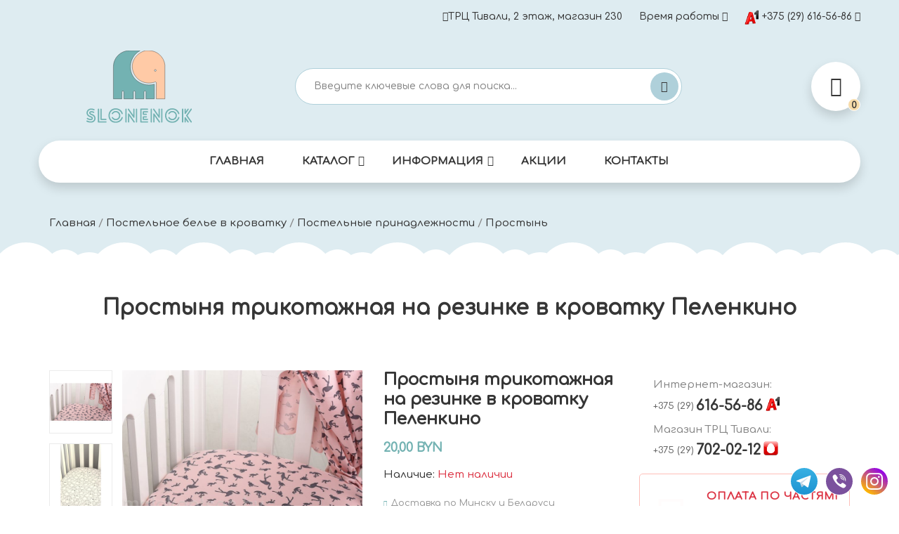

--- FILE ---
content_type: text/html; charset=utf-8
request_url: https://slonenok.by/product/prostynya-trikotazhnaya-na-rezinke-v-krovatku-pelenkino
body_size: 21737
content:
<!DOCTYPE html>
<html lang="ru" dir="ltr" prefix="content: http://purl.org/rss/1.0/modules/content/ dc: http://purl.org/dc/terms/ foaf: http://xmlns.com/foaf/0.1/ og: http://ogp.me/ns# rdfs: http://www.w3.org/2000/01/rdf-schema# sioc: http://rdfs.org/sioc/ns# sioct: http://rdfs.org/sioc/types# skos: http://www.w3.org/2004/02/skos/core# xsd: http://www.w3.org/2001/XMLSchema#">
  <head>
  <meta http-equiv="Content-Type" content="text/html; charset=utf-8" />
<meta name="description" content="Простыня трикотажная на резинке в кроватку Пеленкино купить в Минске ✅ недорого ✅ интернет-магазин slonenok.by. Купить Простыня трикотажная на резинке в кроватку Пеленкино с доставкой по Минску." />
<meta name="keywords" content="купить Простыня трикотажная на резинке в кроватку Пеленкино" />
<meta name="generator" content="Viktar Liukevich - liukevich.by" />
<link rel="canonical" href="https://slonenok.by/product/prostynya-trikotazhnaya-na-rezinke-v-krovatku-pelenkino" />
  <title>Простыня трикотажная на резинке в кроватку Пеленкино купить c доставкой по Минску в интернет-магазине Slonenok.by</title>
  <meta http-equiv="X-UA-Compatible" content="IE=edge"/>
  <meta name="viewport" content="width=device-width, initial-scale=1, maximum-scale=1"/>
  <meta property="og:image" content="path/to/image.jpg"/>
  <link rel="apple-touch-icon" sizes="180x180" href="/apple-touch-icon.png">
  <link rel="icon" type="image/png" sizes="32x32" href="/favicon-32x32.png">
  <link rel="icon" type="image/png" sizes="16x16" href="/favicon-16x16.png">
  <link rel="manifest" href="/site.webmanifest">
  <link rel="mask-icon" href="/safari-pinned-tab.svg" color="#000000">
  <meta name="msapplication-TileColor" content="#ffffff">
  <meta name="theme-color" content="#ffffff">
  <meta name="facebook-domain-verification" content="kf17r6w9qj3maip40kq4f5kubjs9pv" />
  <link rel="preconnect" href="https://fonts.gstatic.com">
  <link href="https://fonts.googleapis.com/css2?family=Comfortaa:wght@500&display=swap" rel="stylesheet">
  <link href="https://fonts.googleapis.com/css2?family=Work+Sans:ital,wght@0,300;0,400;0,500;0,600;0,700;1,300;1,400;1,500;1,600;1,700&display=swap" rel="stylesheet">
  <link href="https://fonts.googleapis.com/css2?family=Baloo+2:wght@400;500;600;800&display=swap" rel="stylesheet">
  <link type="text/css" rel="stylesheet" href="https://slonenok.by/_files/css/css_xE-rWrJf-fncB6ztZfd2huxqgxu4WO-qwma6Xer30m4.css" media="all" />
<link type="text/css" rel="stylesheet" href="https://slonenok.by/_files/css/css_NdVgz6YKifxQUEsW5xls_zI7Pn2F7E5U5Wb29zcu3vo.css" media="all" />
<link type="text/css" rel="stylesheet" href="https://slonenok.by/_files/css/css_4DH-Pu2uK1wLOlej8-j8a91E6eHgH5LKybe2Vff2O5k.css" media="all" />
<link type="text/css" rel="stylesheet" href="https://slonenok.by/_files/css/css_ax_gD2K15B9YghQIGQwwsCzHw2W-5y3EygkgpLeif90.css" media="all" />
      <!-- Google tag (gtag.js) -->
    <script async src="https://www.googletagmanager.com/gtag/js?id=G-NQ9FTE05LV"></script>
    <script>
        window.dataLayer = window.dataLayer || [];
        function gtag(){dataLayer.push(arguments);}
        gtag('js', new Date());
        gtag('config', 'G-NQ9FTE05LV');
    </script>
  </head>
<body class="light-page">
<!-- Yandex.Metrika counter -->
<script type="text/javascript" >
   (function(m,e,t,r,i,k,a){m[i]=m[i]||function(){(m[i].a=m[i].a||[]).push(arguments)};
   m[i].l=1*new Date();
   for (var j = 0; j < document.scripts.length; j++) {if (document.scripts[j].src === r) { return; }}
   k=e.createElement(t),a=e.getElementsByTagName(t)[0],k.async=1,k.src=r,a.parentNode.insertBefore(k,a)})
   (window, document, "script", "https://mc.yandex.ru/metrika/tag.js", "ym");

   ym(42301069, "init", {
        clickmap:true,
        trackLinks:true,
        accurateTrackBounce:true,
        webvisor:true,
        ecommerce:"dataLayer"
   });
</script>
<noscript><div><img src="https://mc.yandex.ru/watch/42301069" style="position:absolute; left:-9999px;" alt="" /></div></noscript>
<!-- /Yandex.Metrika counter --><!-- Facebook Pixel Code -->
<script>
!function(f,b,e,v,n,t,s)
{if(f.fbq)return;n=f.fbq=function(){n.callMethod?
n.callMethod.apply(n,arguments):n.queue.push(arguments)};
if(!f._fbq)f._fbq=n;n.push=n;n.loaded=!0;n.version='2.0';
n.queue=[];t=b.createElement(e);t.async=!0;
t.src=v;s=b.getElementsByTagName(e)[0];
s.parentNode.insertBefore(t,s)}(window,document,'script',
'https://connect.facebook.net/en_US/fbevents.js');
fbq('init', '272800357362596'); 
fbq('track', 'PageView');
function AddToCart() { fbq('track', 'AddToCart');}
function Purchase(x) { var z = parseInt(x,10); fbq('track', 'Purchase',{value: z, currency: 'BYN'}); }
</script>
<noscript>
<img alt="" height="1" width="1" src="https://www.facebook.com/tr?id=272800357362596&ev=PageView&noscript=1"/>
</noscript>
<!-- End Facebook Pixel Code -->
    <div id="wrap">
  <div class="region region-header">
    <div id="block-block-22" class="block block-block">

    
  <div class="content">
    <header id="header" class="header style-04">
    <div class="header-top">
        <div class="container">
            <div class="header-top-inner">
                <ul id="menu-top-left-menu" class="vlshop-nav top-bar-menu">
                    
                </ul>
                <div class="vlshop-nav top-bar-menu right">
                    <ul class="wpml-menu">
                        <li id="menu-item-864" class="menu-item menu-item-type-custom menu-item-object-custom menu-item-864"><a
                            class="vlshop-menu-item-title" title="Store Direction"
                            href="/contact.html"><span class="icon pe-7s-map-marker"></span>ТРЦ Тивали, 2 этаж, магазин 230</a></li>
                        <li class="menu-item">
                            <div class="wcml-dropdown product wcml_currency_switcher">
                                <ul>
                                    <li class="wcml-cs-active-currency">
                                        <a class="wcml-cs-item-toggle">Время работы</a>
                                        <ul class="wcml-cs-submenu rounded shadow" style="min-width: 250px;">
                                            <li>Магазин в ТРЦ Тивали:<br> 10.00 - 20:00 Пн-Вс<hr></li>
                                            <li>Интернет-магазин:<br> 10.00 - 20.00 Пн-Вс<hr></li>
                                            <li>прием заказов через сайт:<br> <b>круглосуточно</b></li>
                                        </ul>
                                    </li>
                                </ul>
                            </div>
                        </li>
                        <li class="menu-item">
                            <div class="wcml-dropdown product wcml_currency_switcher">
                                <ul>
                                    <li class="wcml-cs-active-currency">
                                        <a class="wcml-cs-item-toggle"><img src="/_files/a1.svg" alt="контактный телефон velcom" width="21"> +375 (29) 616-56-86</a>
                                        <ul class="wcml-cs-submenu rounded shadow" style="min-width: 250px;">
                                            <li>Интернет-магазин:</li>
                                            <li><a href="tel:+375296165686" class="btn pl-3  mb-3 btn-outline-light text-left btn-block"><img src="/_files/a1.svg" alt="контактный телефон velcom" width="21"> +375 (29) 616-56-86</a></li>
                                            <li>Магазин ТРЦ Тивали:</li>
                                            <li><a href="tel:+375297020212" class="btn  pl-3 mb-3 btn-outline-light text-left btn-block"><img src="/_files/img/mts.png" alt="контактный телефон mts" width="21"> +375 (29) 702-02-12</a></li>
                                            <li><a rel="nofollow" href="https://www.instagram.com/slonenok.by/" target="_blank" class="btn pl-3  mb-3 btn-outline-light text-left btn-block"><i class="fa fa-instagram"></i> наш instagram</a></li>
                                            <li><a rel="nofollow" href="https://www.tiktok.com/@slonenok.by_" target="_blank" class="btn pl-3  mb-3 btn-outline-light text-left btn-block"><i class="fa fa-tiktok"></i> наш TikTok</a></li>
                                        </ul>
                                    </li>
                                </ul>
                            </div>
                        </li>
                    </ul>
                </div>
            </div>
        </div>
    </div>
    <div class="header-middle">
        <div class="container">
            <div class="header-middle-inner">
                <div class="header-logo-menu">
                    <div class="block-menu-bar">
                        <a class="menu-bar menu-toggle" href="#">
                            <span></span>
                            <span></span>
                            <span></span>
                        </a>
                    </div>
                    <div class="header-logo text-center">
                        <a href="/"><img alt="" src="/_files/img/logo_slonenok_h.svg?vl" class="logo" width="150"></a></div>
                </div>
                <div class="header-search-mid">
                    <div class="header-search">
                        <div class="block-search">
<div id="block-search-api-page-search" class="block block-search-api-page">

    
  <div class="content">
    <form action="/product/prostynya-trikotazhnaya-na-rezinke-v-krovatku-pelenkino" method="post" id="search-api-page-search-form-search" class="form-search block-search-form vlshop-live-search-form vlshop-live-search-form" accept-charset="UTF-8"><div class="d-flex"><div class="form-content search-box results-search"><div class="inner"><input autocomplete="off" class="searchfield txt-livesearch input live-results-search-textfield" id="edit-keys-1" name="keys_1" value="" placeholder="Введите ключевые слова для поиска..." type="text"></div></div><input type="hidden" id="edit-keys-1-autocomplete" value="https://slonenok.by/search_api_live_results/search_api_page_1" disabled="disabled" class="live-result-autocomplete" /><input type="hidden" name="id" value="1" />
<button type="submit" class="btn-submit" id="edit-submit-1"><span class="flaticon-magnifying-glass-1"></span></button><input type="hidden" name="form_build_id" value="form-B_7qlvIGmVWFr5csGyLdYd7IOOyLM_Vn2lePEgaSA-4" />
<input type="hidden" name="form_id" value="search_api_page_search_form_search" />
</div></form>  </div>
</div>                        </div>
                    </div>
                </div>
                <div class="header-control">
                    <div class="header-control-inner">
                        <div class="meta-dreaming">
                            
                            <div class="block-minicart block-dreaming vlshop-mini-cart vlshop-dropdown">
                                <div class="shopcart-dropdown block-cart-link" data-toggle="modal" data-target="#basket" id="ordm">
                                    <a class="block-link link-dropdown shadow" href="#">
                                        <span class="pe-7s-cart"></span>
                                        <span class="count" id="vl_q">0</span>
                                    </a>
                                </div>
                            </div>
                        </div>
                    </div>
                </div>
            </div>
        </div>
    </div>
    <div class="header-wrap-stick">
        <div class="header-position">
            <div class="header-nav">
                <div class="container">
                    <div class="vlshop-menu-wapper"></div>
                    <div class="header-nav-inner pb-5">
                        <div class="box-header-nav menu-nocenter text-center bg-white shadow">
                            <ul id="menu-primary-menu"
                                class="clone-main-menu vlshop-clone-mobile-menu vlshop-nav main-menu">
                                <li id="menu-item-230" class="menu-item menu-item-type-post_type menu-item-object-megamenu menu-item-230 parent parent-megamenu item-megamenu">
                                    <a class="vlshop-menu-item-title" title="Главная" href="/">Главная</a>
                                </li>
                                <li id="menu-item-227"
                                    class="menu-item menu-item-type-post_type menu-item-object-megamenu menu-item-227 parent parent-megamenu item-megamenu menu-item-has-children">
                                    <a class="vlshop-menu-item-title" title="Каталог" href="#">Каталог</a>
                                    <span class="toggle-submenu"></span>
                                    <div class="submenu megamenu megamenu-shop">
                                         <div class="row">
                                    			<div class="col-lg">
                                        			<ul class="list-unstyled padding-list mb-30 mb-lg-0" style="">
                                            			<li class=""><img src="/_files/pic_cat/avtokresla_0.png" alt="" width="30"><a href="/avtokresla">Автокресла</a></li>
                                            			<li class=""><img src="/_files/pic_cat/kolyaski.png" alt="" width="30"><a href="/kolyaski">Детские коляски</a></li>
                                            			<li class=""><img src="/_files/pic_cat/krovatki.png" alt="" width="30"><a href="/detskie-krovatki">Детские кроватки</a></li>
                                            			<li class=""><img src="/_files/pic_cat/detskie-matrasy.png" alt="" width="30"><a href="/detskie-matrasy">Детские матрасы</a></li>
                                            			<li class=""><img src="/_files/pic_cat/postelnoe-belye.png" alt="" width="30"><a href="/postelnoe-bele">Постельное белье в кроватку</a></li>
                                        			</ul>
                                    			</div>
                                    			<div class="col-lg">
                                        			<ul class="list-unstyled padding-list mb-30 mb-lg-0">
                                            			<li class=""><img src="/_files/pic_cat/komodi.png" alt="" width="30"><a href="/komody">Комоды</a></li>
                                            			<li class=""><img src="/_files/pic_cat/stulchiki-dlya-kormleniya.png" alt="" width="30"><a href="/stulchiki-dlya-kormleniya">Стульчики для кормления</a></li>
                                            			<li class=""><img src="/_files/pic_cat/manegi.png" alt="" width="30"><a href="/manezhi-manezh-krovati">Манежи, манеж-кровати</a></li>
                                            			<li class=""><img src="/_files/pic_cat/detskiy-transport.png" alt="" width="30"><a href="/detskiy_transport">Детский транспорт</a></li>
                                            			<li class=""><img src="/_files/pic_cat/hodunki-shezlongi-kacheli.png" alt="" width="30"><a href="/hodunki_shezlongi">Ходунки, шезлонги, качели</a></li>
                                        			</ul>
                                    			</div>
                                    			<div class="col-lg">
                                        			<ul class="list-unstyled padding-list mb-30 mb-lg-0">
                                            			<li class=""><img src="/_files/pic_cat/igrushki.png" alt="" width="30"><a href="/igrushki">Игрушки</a></li>
                                            			<li class=""><img src="/_files/pic_cat/igrushki-raz.png" alt="" width="30"><a href="/igrushki-razvivayushchie">Игрушки развивающие</a></li>
                                            			<li class=""><img src="/_files/pic_cat/molbert.png" alt="" width="30"><a href="/stoliki-i-stulchiki-molberty/skladnye-komplekty">Столики и стульчики, мольберты</a></li>
                                            			<li class=""><img src="/_files/pic_cat/image_14_1.png" alt="" width="30" class="p-1"><a href="/tovary-dlya-mam-i-malyshey">Товары для мам и малышей</a></li>
                                            			<li class=""><img src="/_files/pic_cat/gigiena.png" alt="" width="30"><a href="/gigiena">Товары для купания и гигиены</a></li>
                                        			</ul>
                                    			</div>
                                			</div>
                                    </div>
                                </li>
                                <li id="menu-item-228"
                                    class="menu-item menu-item-type-post_type menu-item-object-megamenu menu-item-228 parent parent-megamenu item-megamenu menu-item-has-children">
                                    <a class="vlshop-menu-item-title" title="Информация" href="#">Информация</a>
                                    <span class="toggle-submenu"></span>
                                    <div class="submenu megamenu megamenu-shop">
                                        <div class="row">
                                            <div class="col-md-6">
                                                <div class="vlshop-listitem style-01">
                                                    <div class="listitem-inner">
                                                        <h4 class="title">Покупателю</h4>
                                                        <ul class="listitem-list">
                                                        	<li><a href="/pages/garanty.html">Гарантия</a></li>
                                                        	<li><a href="/pages/payment.html">Оплата</a></li>
                                                        	<li><a href="/rassrochka">Рассрочка</a></li>
                                                        	<li><a href="/pages/delivery.html">Доставка</a></li>
                                                        	<li><a href="/pages/zamena-i-vozvrat-tovara.html">Замена и возврат товара</a></li>
                                                        </ul>
                                                    </div>
                                                </div>
                                            </div>
                                            <div class="col-md-6">
                                                <div class="vlshop-listitem style-01">
                                                    <div class="listitem-inner">
                                                        <h4 class="title">
                                                            Информация </h4>
                                                        <ul class="listitem-list">
                                                        	<li><a href="/news">Новости</a></li>
                                                        	<li><a href="/akcii">Акции</a></li>
                                                        	<li><a href="/product/manufacturer">Производители</a></li>
                                                        	<li><a href="/pages/about.html">О нас</a></li>
                                                        	<li><a href="/contact.html">Контакты</a></li>
                                                        </ul>
                                                    </div>
                                                </div>
                                            </div>
                                        </div>
                                    </div>
                                </li>
                                <li id="menu-item-229"
                                    class="menu-item menu-item-type-post_type menu-item-object-megamenu menu-item-229 parent item-megamenu">
                                    <a class="vlshop-menu-item-title" title="Акции" href="/akcii">Акции</a>
                                </li>
                                <li id="menu-item-996"
                                    class="menu-item menu-item-type-post_type menu-item-object-megamenu menu-item-996 parent item-megamenu">
                                    <a class="vlshop-menu-item-title" title="Контакты"
                                       href="/contact.html">Контакты</a>
                                </li>
                                
                            </ul>
                        </div>
                    </div>
                </div>
            </div>
        </div>
    </div>
    <div class="header-mobile">
        <div class="header-mobile-left">
            <div class="block-menu-bar">
                <a class="menu-bar menu-toggle" href="#">
                    <span></span>
                    <span></span>
                    <span></span>
                </a>
            </div>
            <div class="header-search vlshop-dropdown">
                <div class="header-search-inner" data-vlshop="vlshop-dropdown">
                    <a href="#" class="link-dropdown block-link shadow border">
                        <span class="flaticon-magnifying-glass-1"></span>
                    </a>
                </div>
                <div class="block-search">
<div id="block-search-api-page-search--2" class="block block-search-api-page">

    
  <div class="content">
    <form action="/product/prostynya-trikotazhnaya-na-rezinke-v-krovatku-pelenkino" method="post" id="search-api-page-search-form-search--2" class="form-search block-search-form vlshop-live-search-form vlshop-live-search-form" accept-charset="UTF-8"><div class="d-flex"><div class="form-content search-box results-search"><div class="inner"><input autocomplete="off" class="searchfield txt-livesearch input live-results-search-textfield" id="edit-keys-1--2" name="keys_1" value="" placeholder="Введите ключевые слова для поиска..." type="text"></div></div><input type="hidden" id="edit-keys-1--2-autocomplete" value="https://slonenok.by/search_api_live_results/search_api_page_1" disabled="disabled" class="live-result-autocomplete" /><input type="hidden" name="id" value="1" />
<button type="submit" class="btn-submit" id="edit-submit-1--2"><span class="flaticon-magnifying-glass-1"></span></button><input type="hidden" name="form_build_id" value="form-Fdk8RFD-HapB36o3YCJYGY0Ugxmsr-zBu0MtkHe_0fY" />
<input type="hidden" name="form_id" value="search_api_page_search_form_search" />
</div></form>  </div>
</div>                </div>
            </div>
            <ul class="wpml-menu">
                <li class="menu-item">
                    <div class="wcml-dropdown product wcml_currency_switcher">
                        <ul>
                            <li class="wcml-cs-active-currency">
                                <a class="wcml-cs-item-toggle"> Время работы</a>
                                <ul class="wcml-cs-submenu" style="min-width: 250px;">
                                            <li>Магазин в ТРЦ Тивали:<br> 11.00 - 20:00 Пн-Вс<hr></li>
                                            <li>Интернет-магазин:<br> 09.00 - 20.00 Пн-Вс<hr></li>
                                            <li>прием заказов через сайт:<br> <b>круглосуточно</b></li>
                                </ul>
                            </li>
                        </ul>
                    </div>
                </li>
            </ul>
        </div>
        <div class="header-mobile-mid">
            <div class="header-logo">
                <a href="/" class="text-white">SLONENOK.by</a></div>
        </div>
        <div class="header-mobile-right">
            <div class="header-control-inner">
                <div class="meta-dreaming">
                    <div class="menu-item block-user block-dreaming vlshop-dropdown">
                        <a class="block-link shadow border" href="#">
                            <span class="fa fa-phone"></span>
                        </a>
                        <ul class="sub-menu">
                                            <li>Интернет-магазин:</li>
                                            <li><a href="tel:+375296165686" class="btn pl-3  mb-3 btn-outline-light text-left btn-block"><img src="/_files/a1.svg" alt="контактный телефон velcom" width="21"> +375 (29) 616-56-86</a></li>
                                            <li>Магазин ТРЦ Тивали:</li>
                                            <li><a href="tel:+375297020212" class="btn  pl-3 mb-3 btn-outline-light text-left btn-block"><img src="/_files/img/mts.png" alt="контактный телефон mts" width="21"> +375 (29) 702-02-12</a></li>
                                            <li><a rel="nofollow" href="https://www.instagram.com/slonenok.by/" target="_blank" class="btn pl-3  mb-3 btn-outline-light text-left btn-block"><i class="fa fa-instagram"></i> наш instagram</a></li>
                                            <li><a rel="nofollow" href="https://www.tiktok.com/@slonenok.by_" target="_blank" class="btn pl-3  mb-3 btn-outline-light text-left btn-block"><i class="fa fa-tiktok"></i> наш TikTok</a></li>
                                        </ul>
                    </div>
                    <div class="block-minicart block-dreaming vlshop-mini-cart vlshop-dropdown">
                        <div class="shopcart-dropdown block-cart-link" data-vlshop="vlshop-dropdown">
                            <a class="block-link shadow" href="#" data-toggle="modal" data-target="#basket">
                                <span class="flaticon-shopping-bag-1"></span>
                                <span class="count" id="vl_q2">0</span>
                            </a>
                        </div>
                    </div>
                </div>
            </div>
        </div>
    </div>
</header>  </div>
</div>
  </div>


<div class="vl-template text-left pt-5 pt-md-0">
    <div id="blog-breadcrumb" class="pb-5">
        <div class="container">
            <div class="row m-0">
                <div class="col-12">
                    <nav aria-label="breadcrumb" class="content-box">
                    <a href="/">Главная</a> / <a href="/postelnoe-bele">Постельное белье в кроватку</a> / <a href="/postelnye-prinadlezhnosti">Постельные принадлежности</a> / <a href="/prostyn">Простынь</a>                    </nav>
                </div>
            </div>
        </div>
    </div>
	<div class="top-pie"></div>
</div>

  

<div class="container">
    <h1 class="text-center mb-0 mt-5" style="font-size: 30px;"><strong>Простыня трикотажная на резинке в кроватку Пеленкино</strong></h1>
</div>

<div class="tabs text-center">
</div>

<div class="container">
	<div class="row">
		<div class="col-md col-lg mb-5 order-lg-2" style="z-index: 10;">
  <div class="region region-content">
    <div id="block-system-main" class="block block-system">

    
  <div class="content">
    <div class="single-thumb-vertical main-container shop-page no-sidebar">
    <div class="container">
        <div class="row">
                        <div class="main-content col-md-12">
                <div class="vlshop-notices-wrapper"></div>
                <div id="product-27"
                     class="post-27 product type-product status-publish has-post-thumbnail product_cat-table product_cat-new-arrivals product_cat-lamp product_tag-table product_tag-sock first instock shipping-taxable purchasable product-type-variable has-default-attributes">
                    <div class="main-contain-summary">
                        <div class="contain-left has-gallery">
                            <div class="single-left">
                                <div class="vlshop-product-gallery vlshop-product-gallery--with-images vlshop-product-gallery--columns-4 images">
                                    <a href="#" class="vlshop-product-gallery__trigger"></a>
                                    <div class="flex-viewport">
                                        <figure class="vlshop-product-gallery__wrapper">
																						<div class="vlshop-product-gallery__image"><img src="https://slonenok.by/_files/color/flamingo_sm.jpg?itok=Izbco040" onclick="img_send('/_files/color/flamingo_sm.jpg', '0', '11290', 2202)" alt="Простыня трикотажная на резинке в кроватку Пеленкино"></div>
																						<div class="vlshop-product-gallery__image"><img src="https://slonenok.by/_files/color/prostyni_rezinka_vkrovatke_barashki.jpg?itok=IIDlzo2x" onclick="img_send('/_files/color/prostyni_rezinka_vkrovatke_barashki.jpg', '1', '11291', 2202)" alt="Простыня трикотажная на резинке в кроватку Пеленкино"></div>
											                                        </figure>
                                    </div>
                                    <ol class="flex-control-nav flex-control-thumbs">
																				 <li id="li-11290"><img src="https://slonenok.by/_files/styles/large/public/color/flamingo_sm.jpg?itok=Izbco040" alt="Простыня трикотажная на резинке в кроватку Пеленкино" onclick="img_set('11290','2202');"></li>
																				 <li id="li-11291"><img src="https://slonenok.by/_files/styles/large/public/color/prostyni_rezinka_vkrovatke_barashki.jpg?itok=IIDlzo2x" alt="Простыня трикотажная на резинке в кроватку Пеленкино" onclick="img_set('11291','2202');"></li>
										                                    </ol>
                                </div>
                            </div>
                            <div class="summary entry-summary">
                                <div class="flash">
                                    <span class="onnew"><span class="text">New</span></span></div>
                                <h2 class="product_title entry-title">Простыня трикотажная на резинке в кроватку Пеленкино</h2>
                                <p class="price">
																<span class="vlshop-Price-amount amount"><span class="vlshop-Price-currencySymbol"></span>20,00 BYN</span>
																</p>
								                                <p class="stock">
                                    Наличие: <span class="text-danger"> Нет наличии</span>
                                </p>
								                                <div class="vlshop-product-details__short-description">
                                    <ul>
                                        <li>Доставка по Минску и Беларуси</li>
                                        <li>Подарок “Дисконтная карточка 3%”</li>
                                        <li>Гарантия</li>
                                    </ul>
                                </div>
								                                <div class="product_meta mt-3">
                                    <span class="sku_wrapper">ID товара: <span class="sku">2202</span></span>
                                    <div class="posted_in">Категория: 
										<div class="field field-name-field-cat field-type-taxonomy-term-reference field-label-hidden clearfix"><ul class="links"><li class="taxonomy-term-reference-0"><a href="/postelnoe-bele" typeof="skos:Concept" property="rdfs:label skos:prefLabel" datatype="">Постельное белье в кроватку</a></li><li class="taxonomy-term-reference-1"><a href="/postelnye-prinadlezhnosti" typeof="skos:Concept" property="rdfs:label skos:prefLabel" datatype="">Постельные принадлежности</a></li><li class="taxonomy-term-reference-2"><a href="/prostyn" typeof="skos:Concept" property="rdfs:label skos:prefLabel" datatype="">Простынь</a></li></ul></div>									</div>
                                    </div>
                            </div>
                        </div>
                        <div class="single-product-policy">
                            <div class="hd-contacts">
                            	<div class="element phone">
                            	    <div class="h6">Интернет-магазин:</div>
        							<div class="text">
        								<a href="tel:+375296165686"><span class="small">+375 (29) </span>616-56-86</a>
        							</div>
        							<div class="ico">
        								<img src="/_files/a1.svg" alt="контактный телефон velcom" width="21">
        							</div>
        						</div>
        						<div class="element phone">
        						    <div class="h6">Магазин ТРЦ Тивали:</div>
        							<div class="text">
        								<a href="tel:+375297020212"><span class="small">+375 (29) </span>702-02-12</a>
        							</div>
        							<div class="ico">
        								<img src="/_files/img/mts.png" alt="контактный телефон mts" width="21">
        							</div>
        						</div>

        					</div>
                            <div class="vlshop-iconbox style-01 py-4">
                                <div class="iconbox-inner">
                                    <div class="icon">
                                        <span class="flaticon-diamond-1"></span>
                                        <span class="flaticon-diamond-1"></span>
                                    </div>
                                    <div class="content">
                                        <h4 class="title text-danger">Оплата по частям!</h4>
                                        <div>Кредит или рассрочка</div>
                                        <div class="title">до 24 мес.</div>
                                        <div class="desc">
                                            <div class="mb-3 text-dark"> от <b class="text-danger">1,13</b> руб./мес.</div>                                        </div>
                                    </div>
                                </div>
								                            </div>
                            <div class="vlshop-iconbox style-01 py-4 mb-3 d-none">
                                <div class="iconbox-inner">
                                    <div class="icon">
                                        <span class="flaticon-check"></span>
                                        <span class="flaticon-check"></span>
                                    </div>
                                    <div class="content">
                                        <h4 class="title">Рассрочка</h4>
                                        <div class="desc">
                                            <div class="mb-3"> от 4,00 руб./мес.</div>
                                        </div>
                                    </div>
                                </div>
								                                <div class="mt-3 text-center">* Без первоначального взноса</div>
                            </div>
                                <div class="dropdown">
                                    <button class="btn btn-danger btn-sm btn-block dropdown-toggle mb-3" type="button" id="ur1" data-toggle="dropdown" aria-haspopup="true" aria-expanded="false">
                                        Условия Кредит/Рассрочка
                                    </button>
                                    <div class="dropdown-menu p-3 bg-light row my-1" aria-labelledby="ur1">
                                        <ul>
                                            <li>Стаж на текущем месте работы должен составлять не менее 3 месяцев</li>
                                            <li>Возраст не менее 18  и не более 69 лет</li>
                                            <li>Оформитель не должен находится в отпуске по беременности и родам а также в социальном отпуске по уходу за ребёнком до достижения им 3-х летнего возраста</li>
                                            <li>Оформитель должен являться гражданином РБ или иметь вид на жительство </li>
                                        </ul>
                                    </div>
                                </div>
							<p>Вы можете оформить кредит до 24 месяцев или рассрочку до 12 месяцев без первоначального взноса в Минске, Бресте, Витебске, Гомеле, Гродно, Могилеве и в остальных населенных пунктах Беларуси</p>
							<p class="text-center"><a href="/rassrochka" target="_blank">Подробнее</a></p>
							
                        </div>
                    </div>
        			<div class="row vl_gallery">
						<div class="field field-name-field-gallery field-type-image field-label-hidden"><div class="field-items"><div class="field-item even"><a href="https://slonenok.by/_files/gallery/21224387_1669016196482969_8509233281789591552_n.jpg" rel="lightbox[field_gallery][]" title=""><img typeof="foaf:Image" src="https://slonenok.by/_files/styles/large/public/gallery/21224387_1669016196482969_8509233281789591552_n.jpg?itok=_UCSmYvZ" width="500" height="500" alt="" /></a></div></div></div>        			</div>
                    <div class="vlshop-tabs vlshop-tabs-wrapper row">
                        <div class="col-12 col-lg-8 mb-5">
                            <div class="border rounded bg-white p-3 vlshop" style=" max-height: 700px; overflow: auto; ">
								<div class="field field-name-body field-type-text-with-summary field-label-hidden"><div class="field-items"><div class="field-item even" property="content:encoded"><ul>
<li>Простыня на резинке – это находка для ценителей аккуратности и комфорта.</li>
<li>Такая простыня никогда не собьется, на ней нет складок, ее стоит один раз натянуть на матрас – и кроватка в идеальном состоянии.&nbsp;</li>
</ul>
<p><strong>Размер:</strong>&nbsp;60*120 см</p>
<p><strong>Состав:</strong>&nbsp;100% хлопок</p>
<p><strong>Производство:</strong>&nbsp;Республика Беларусь<br><strong>Производитель:</strong>&nbsp;ИП Костенко И.В., г. Минск, ул. Корженевского 31, кв. 351, 220108</p></div></div></div>                            </div>
						</div>
                        <div class="col-12 col-lg-4">
                            
                            <div class="row rounded" style="text-align: left; background: #f5f5f5; color: #323232; padding: 5px; border: dashed 1px #73b2b2; margin:0 0 10px">  
                            <div class="col-12"><div class="text-left" style="color: #73b2b2;">Наш магазин:</div></div>
                            <div class="col-4 text-center pr-0"><img src="/_files/img/logo_slonenok.svg" alt="Детская прогулочная коляска Carrello Pulse купить на slonenok.by" title="Детская прогулочная коляска Carrello Pulse купить на slonenok.by" style="max-width:100%"></div>
                            <div class="col-8 pr-0">
                                <div class="text-left"><b>ТРЦ Тивали</b> - <b style="background: #f3390f; color: #fff; padding: 0 5px;">2</b> <b style="color: #f3390f;">этаж</b></div>
                                <div class="text-left">Минск, ул. Притыцкого, 29, <b style="background: #f3390f; color: #fff; padding: 0 5px;">пом. 230</b></div>
                                <div class="text-left">10.00 - 20:00 Пн-Вс</div>
                            </div>
                            </div>
                            <p class="rounded" style="text-align: center; background: #f5f5f5; color: #323232; padding: 5px; margin: -1px 0 0;  border: dashed 1px #73b2b2;">Наличие товара "Простыня трикотажная на резинке в кроватку Пеленкино" в розничном магазине уточняйте по телефонам</p>
                			<div class="row">
                			<div class="col-12"><h4 class="text-center"><strong>Рассрочка до 12 мес.</strong></h4></div>
                            <div class="col-4 pt-2 pb-2">
                            <img src="https://slonenok.by/_files/12m.png" alt="Детские товары в рассрочку" width="100">
                            </div>
                            
                            <div class="col-8 pt-2 pb-2">
                			<p style="text-align: justify;">Дорогие покупатели! У нас доступна рассрочка на все товары на срок от 2 до 12 месяцев.</p>
                			</div>
                			</div>
                			<div class="row">
                			<div class="col-6 pt-2 pb-2 padding"><img src="https://slonenok.by/_files/halva.png?new" alt="Детские товары по Халве" class="img-responsive shadow"></div>
                			<div class="col-6 pt-2 pb-2 padding"><img src="https://slonenok.by/_files/kp.png" alt="Детские товары по Карте покупок" class="img-responsive shadow"></div>
                			</div><div class="row mb-3">
                			<div class="col-4 pt-2 pb-2 padding"><img src="https://slonenok.by/_files/k5.png" alt="Детские товары по Черепахе" class="img-responsive shadow"></div>
                			<div class="col-4 pt-2 pb-2 padding"><img src="https://slonenok.by/_files/k6.png?vl" alt="Детские товары по SMART карте" class="img-responsive shadow"></div>
                			<div class="col-4 pt-2 pb-2 padding"><img src="https://slonenok.by/_files/k7.png" alt="" class="img-responsive shadow"></div>
                			</div>
							<p><small><b>Производитель:</b> ИП Костенко И. В., пер. Корженевского,д. 28-123, г. Минск, Республика Беларусь</small></p><p><small><b>Импортер:</b> ИП Костенко И. В., пер. Корженевского,д. 28-123, г. Минск, Республика Беларусь</small></p>                                
                        </div>
                    </div>
                    <div class="row">
                        <div class="col-md-12 col-lg-4 mb-3">
                            <div class="vlshop-iconbox style-03">
                                <div class="iconbox-inner">
                                    <div class="icon">
                                        <span class="flaticon-rocket-ship"></span>
                                    </div>
                                    <div class="content">
                                        <h4 class="title">Бесплатная доставка</h4>
                                        <div class="desc">по Минску и Беларуси</div>
                                    </div>
                                </div>
                            </div>
                        </div>
                        <div class="col-md-12 col-lg-4 mb-3">
                            <div class="vlshop-iconbox style-03">
                                <div class="iconbox-inner">
                                    <div class="icon">
                                        <span class="flaticon-return"></span>
                                    </div>
                                    <div class="content">
                                        <h4 class="title">Гарантия</h4>
                                        <div class="desc">Замена и возврат товара</div>
                                    </div>
                                </div>
                            </div>
                        </div>
                        <div class="col-md-12 col-lg-4 mb-3">
                            <div class="vlshop-iconbox style-03">
                                <div class="iconbox-inner">
                                    <div class="icon">
                                        <span class="flaticon-padlock"></span>
                                    </div>
                                    <div class="content">
                                        <h4 class="title">Подарок</h4>
                                        <div class="desc">“Дисконтная карточка 3%”</div>
                                    </div>
                                </div>
                            </div>
                        </div>
                    </div>
                </div>
            </div>
        </div>
    </div>
</div>

  </div>
</div>
<div id="block-block-38" class="block block-block">

    
  <div class="content">
                <div class="vlshop-heading style-01">
                <div class="heading-inner">
                    <h3 class="title">Похожий товар <span></span></h3>
                    <div class="subtitle">
                        на Slonenok.by
                    </div>
                </div>
            </div>
            <div class="vlshop-products style-01">
<div class="view view-pt view-id-pt view-display-id-pt auto-clear vlshop-products view-dom-id-b34d2411eed7345991c87c41a93679b9">
        
  
  
      <div class="response-product product-list-owl owl-slick equal-container better-height" data-slick="{&quot;arrows&quot;:true,&quot;slidesMargin&quot;:0,&quot;dots&quot;:true,&quot;infinite&quot;:false,&quot;speed&quot;:300,&quot;slidesToShow&quot;:4,&quot;rows&quot;:1}" data-responsive="[{&quot;breakpoint&quot;:480,&quot;settings&quot;:{&quot;slidesToShow&quot;:2,&quot;slidesMargin&quot;:&quot;0&quot;}},{&quot;breakpoint&quot;:768,&quot;settings&quot;:{&quot;slidesToShow&quot;:2,&quot;slidesMargin&quot;:&quot;0&quot;}},{&quot;breakpoint&quot;:992,&quot;settings&quot;:{&quot;slidesToShow&quot;:3,&quot;slidesMargin&quot;:&quot;0&quot;}},{&quot;breakpoint&quot;:1200,&quot;settings&quot;:{&quot;slidesToShow&quot;:4,&quot;slidesMargin&quot;:&quot;0&quot;}},{&quot;breakpoint&quot;:1500,&quot;settings&quot;:{&quot;slidesToShow&quot;:5,&quot;slidesMargin&quot;:&quot;0&quot;}}]">
        <div class="product-item recent-product style-01 rows-space-0 post-93 product type-product scol-md-6 col-6 style-01 post-24 prod p-1">
      
          <div class="product-inner tooltip-left">
	<div class="product-thumb">
<a href="/product/komplekt-postelnyh-prinadlezhnostey-odeyalopodushka-op2"><img typeof="foaf:Image" src="https://slonenok.by/_files/styles/large/public/color/ae4db06c0b0705348dafcb1eb1c2eaa5.jpg?itok=YtqR9ZS3" width="500" height="500" alt="" /></a> 
		<div class="flash">
			<span class="onnew"><span class="text">New</span></span>
		</div>
		<div class="group-button">
<div class="yith-wcwl-add-to-wishlist"><div class="yith-wcwl-add-button show"><img typeof="foaf:Image" src="https://slonenok.by/_files/styles/large/public/color/ae4db06c0b0705348dafcb1eb1c2eaa5.jpg?itok=YtqR9ZS3" width="500" height="500" alt="" /></div></div>
		</div>
	</div>
	<div class="product-info equal-elem">
		<h3 class="product-name product_title">
<a href="/product/komplekt-postelnyh-prinadlezhnostey-odeyalopodushka-op2">Комплект постельных принадлежностей одеяло+подушка (ОП2)</a>
		</h3>
		<div class="vlshop-product-details__short-description">
			<hr>
			<p>Комплект постельных принадлежностей одеяло+подушка (ОП2)</p>
			<p>Производитель: <b>Perina</b></p>
			<ul>
				<li>Доставка по Минску и Беларуси</li>
				<li>Подарок “Дисконтная карточка 3%”</li>
				<li>Гарантия</li>
			</ul>
			<hr>
		</div>
		<div class="add-to-cart float-right mt-n3">
<a href="#item_3263" rel="nofollow" class="add_to_cart_button vl_basket2" id="item_3263">В корзину</a>
		</div>
		<span class="price py-2">

61.00 <small class="small">руб.</small>
		</span>

	</div>
	<div class="group-button">
		<div class="group-button-inner">
<div class="yith-wcwl-add-to-wishlist"><div class="yith-wcwl-add-button show"><img typeof="foaf:Image" src="https://slonenok.by/_files/styles/large/public/color/ae4db06c0b0705348dafcb1eb1c2eaa5.jpg?itok=YtqR9ZS3" width="500" height="500" alt="" /></div></div>
		</div>
	</div>
</div>    </div>
  <div class="product-item recent-product style-01 rows-space-0 post-93 product type-product scol-md-6 col-6 style-01 post-24 prod p-1">
      
          <div class="product-inner tooltip-left">
	<div class="product-thumb">
<a href="/product/perina-zefir-rozovyy-3"><img typeof="foaf:Image" src="https://slonenok.by/_files/styles/large/public/color/1-1_1.jpg?itok=Z-voiIRG" width="500" height="500" alt="" /></a> 
		<div class="flash">
			<span class="onnew"><span class="text">New</span></span>
		</div>
		<div class="group-button">
<div class="yith-wcwl-add-to-wishlist"><div class="yith-wcwl-add-button show"><img typeof="foaf:Image" src="https://slonenok.by/_files/styles/large/public/color/1-1_1.jpg?itok=Z-voiIRG" width="500" height="500" alt="" /></div></div>
		</div>
	</div>
	<div class="product-info equal-elem">
		<h3 class="product-name product_title">
<a href="/product/perina-zefir-rozovyy-3">Perina Zefir розовый 3</a>
		</h3>
		<div class="vlshop-product-details__short-description">
			<hr>
			<p>Детское постельное белье Perina Zefir розовый 3</p>
			<p>Производитель: <b>Perina</b></p>
			<ul>
				<li>Доставка по Минску и Беларуси</li>
				<li>Подарок “Дисконтная карточка 3%”</li>
				<li>Гарантия</li>
			</ul>
			<hr>
		</div>
		<div class="add-to-cart float-right mt-n3">
<a href="#item_5464" rel="nofollow" class="add_to_cart_button vl_basket2" id="item_5464">В корзину</a>
		</div>
		<span class="price py-2">

78.00 <small class="small">руб.</small>
		</span>

	</div>
	<div class="group-button">
		<div class="group-button-inner">
<div class="yith-wcwl-add-to-wishlist"><div class="yith-wcwl-add-button show"><img typeof="foaf:Image" src="https://slonenok.by/_files/styles/large/public/color/1-1_1.jpg?itok=Z-voiIRG" width="500" height="500" alt="" /></div></div>
		</div>
	</div>
</div>    </div>
  <div class="product-item recent-product style-01 rows-space-0 post-93 product type-product scol-md-6 col-6 style-01 post-24 prod p-1">
      
          <div class="product-inner tooltip-left">
	<div class="product-thumb">
<a href="/product/perina-sleepy-6-rozovyy"><img typeof="foaf:Image" src="https://slonenok.by/_files/styles/large/public/color/snimok_ekrana_2025-10-28_172452.png?itok=L1GygsUD" width="500" height="500" alt="" /></a> 
		<div class="flash">
			<span class="onnew"><span class="text">New</span></span>
		</div>
		<div class="group-button">
<div class="yith-wcwl-add-to-wishlist"><div class="yith-wcwl-add-button show"><img typeof="foaf:Image" src="https://slonenok.by/_files/styles/large/public/color/snimok_ekrana_2025-10-28_172452.png?itok=L1GygsUD" width="500" height="500" alt="" /></div></div>
		</div>
	</div>
	<div class="product-info equal-elem">
		<h3 class="product-name product_title">
<a href="/product/perina-sleepy-6-rozovyy">Perina Sleepy 6 розовый</a>
		</h3>
		<div class="vlshop-product-details__short-description">
			<hr>
			<p>Комплект постельного белья Perina Sleepy розовый 6 предметов</p>
			<p>Производитель: <b>Perina</b></p>
			<ul>
				<li>Доставка по Минску и Беларуси</li>
				<li>Подарок “Дисконтная карточка 3%”</li>
				<li>Гарантия</li>
			</ul>
			<hr>
		</div>
		<div class="add-to-cart float-right mt-n3">
<a href="#item_5446" rel="nofollow" class="add_to_cart_button vl_basket2" id="item_5446">В корзину</a>
		</div>
		<span class="price py-2">

275.00 <small class="small">руб.</small>
		</span>

	</div>
	<div class="group-button">
		<div class="group-button-inner">
<div class="yith-wcwl-add-to-wishlist"><div class="yith-wcwl-add-button show"><img typeof="foaf:Image" src="https://slonenok.by/_files/styles/large/public/color/snimok_ekrana_2025-10-28_172452.png?itok=L1GygsUD" width="500" height="500" alt="" /></div></div>
		</div>
	</div>
</div>    </div>
  <div class="product-item recent-product style-01 rows-space-0 post-93 product type-product scol-md-6 col-6 style-01 post-24 prod p-1">
      
          <div class="product-inner tooltip-left">
	<div class="product-thumb">
<a href="/product/perina-muslin-ptichkigolubaya-pastel-3-pr"><img typeof="foaf:Image" src="https://slonenok.by/_files/styles/large/public/color/muslin_ptichki_9-800x800.jpg?itok=uCLTX7iu" width="500" height="500" alt="" /></a> 
		<div class="flash">
			<span class="onnew"><span class="text">New</span></span>
		</div>
		<div class="group-button">
<div class="yith-wcwl-add-to-wishlist"><div class="yith-wcwl-add-button show"><img typeof="foaf:Image" src="https://slonenok.by/_files/styles/large/public/color/muslin_ptichki_9-800x800.jpg?itok=uCLTX7iu" width="500" height="500" alt="" /></div></div>
		</div>
	</div>
	<div class="product-info equal-elem">
		<h3 class="product-name product_title">
<a href="/product/perina-muslin-ptichkigolubaya-pastel-3-pr">Perina Muslin Птички/Голубая пастель 3 пр</a>
		</h3>
		<div class="vlshop-product-details__short-description">
			<hr>
			<p>Комплект постельного белья Perina Muslin Птички/Голубая пастель 3 пр</p>
			<p>Производитель: <b>Perina</b></p>
			<ul>
				<li>Доставка по Минску и Беларуси</li>
				<li>Подарок “Дисконтная карточка 3%”</li>
				<li>Гарантия</li>
			</ul>
			<hr>
		</div>
		<div class="add-to-cart float-right mt-n3">
<a href="#item_5379" rel="nofollow" class="add_to_cart_button vl_basket2" id="item_5379">В корзину</a>
		</div>
		<span class="price py-2">

93.00 <small class="small">руб.</small>
		</span>

	</div>
	<div class="group-button">
		<div class="group-button-inner">
<div class="yith-wcwl-add-to-wishlist"><div class="yith-wcwl-add-button show"><img typeof="foaf:Image" src="https://slonenok.by/_files/styles/large/public/color/muslin_ptichki_9-800x800.jpg?itok=uCLTX7iu" width="500" height="500" alt="" /></div></div>
		</div>
	</div>
</div>    </div>
  <div class="product-item recent-product style-01 rows-space-0 post-93 product type-product scol-md-6 col-6 style-01 post-24 prod p-1">
      
          <div class="product-inner tooltip-left">
	<div class="product-thumb">
<a href="/product/perina-bonjour-bebe-6"><img typeof="foaf:Image" src="https://slonenok.by/_files/styles/large/public/color/a77b35050f1908c114bb46725feeddf5-800x800_0.jpg?itok=ZF78mwCJ" width="500" height="500" alt="" /></a> 
		<div class="flash">
			<span class="onnew"><span class="text">New</span></span>
		</div>
		<div class="group-button">
<div class="yith-wcwl-add-to-wishlist"><div class="yith-wcwl-add-button show"><img typeof="foaf:Image" src="https://slonenok.by/_files/styles/large/public/color/a77b35050f1908c114bb46725feeddf5-800x800_0.jpg?itok=ZF78mwCJ" width="500" height="500" alt="" /></div></div>
		</div>
	</div>
	<div class="product-info equal-elem">
		<h3 class="product-name product_title">
<a href="/product/perina-bonjour-bebe-6">Perina Bonjour Bebe 6</a>
		</h3>
		<div class="vlshop-product-details__short-description">
			<hr>
			<p>Комплект детского постельного белья Perina Bonjour Bebe 6 предметов</p>
			<p>Производитель: <b>Perina</b></p>
			<ul>
				<li>Доставка по Минску и Беларуси</li>
				<li>Подарок “Дисконтная карточка 3%”</li>
				<li>Гарантия</li>
			</ul>
			<hr>
		</div>
		<div class="add-to-cart float-right mt-n3">
<a href="#item_5050" rel="nofollow" class="add_to_cart_button vl_basket2" id="item_5050">В корзину</a>
		</div>
		<span class="price py-2">

281.00 <small class="small">руб.</small>
		</span>

	</div>
	<div class="group-button">
		<div class="group-button-inner">
<div class="yith-wcwl-add-to-wishlist"><div class="yith-wcwl-add-button show"><img typeof="foaf:Image" src="https://slonenok.by/_files/styles/large/public/color/a77b35050f1908c114bb46725feeddf5-800x800_0.jpg?itok=ZF78mwCJ" width="500" height="500" alt="" /></div></div>
		</div>
	</div>
</div>    </div>
  <div class="product-item recent-product style-01 rows-space-0 post-93 product type-product scol-md-6 col-6 style-01 post-24 prod p-1">
      
          <div class="product-inner tooltip-left">
	<div class="product-thumb">
<a href="/product/perina-bunnies-6"><img typeof="foaf:Image" src="https://slonenok.by/_files/styles/large/public/color/snimok_ekrana_2024-05-02_185559.png?itok=SGohyKgZ" width="500" height="500" alt="" /></a> 
		<div class="flash">
			<span class="onnew"><span class="text">New</span></span>
		</div>
		<div class="group-button">
<div class="yith-wcwl-add-to-wishlist"><div class="yith-wcwl-add-button show"><img typeof="foaf:Image" src="https://slonenok.by/_files/styles/large/public/color/snimok_ekrana_2024-05-02_185559.png?itok=SGohyKgZ" width="500" height="500" alt="" /></div></div>
		</div>
	</div>
	<div class="product-info equal-elem">
		<h3 class="product-name product_title">
<a href="/product/perina-bunnies-6">Perina &quot;Bunnies&quot; 6</a>
		</h3>
		<div class="vlshop-product-details__short-description">
			<hr>
			<p>Детское постельное белье Perina &quot;Bunnies&quot; 6</p>
			<p>Производитель: <b>Perina</b></p>
			<ul>
				<li>Доставка по Минску и Беларуси</li>
				<li>Подарок “Дисконтная карточка 3%”</li>
				<li>Гарантия</li>
			</ul>
			<hr>
		</div>
		<div class="add-to-cart float-right mt-n3">
<a href="#item_5127" rel="nofollow" class="add_to_cart_button vl_basket2" id="item_5127">В корзину</a>
		</div>
		<span class="price py-2">

280.00 <small class="small">руб.</small>
		</span>

	</div>
	<div class="group-button">
		<div class="group-button-inner">
<div class="yith-wcwl-add-to-wishlist"><div class="yith-wcwl-add-button show"><img typeof="foaf:Image" src="https://slonenok.by/_files/styles/large/public/color/snimok_ekrana_2024-05-02_185559.png?itok=SGohyKgZ" width="500" height="500" alt="" /></div></div>
		</div>
	</div>
</div>    </div>
  <div class="product-item recent-product style-01 rows-space-0 post-93 product type-product scol-md-6 col-6 style-01 post-24 prod p-1">
      
          <div class="product-inner tooltip-left">
	<div class="product-thumb">
<a href="/product/perina-bunnies-3"><img typeof="foaf:Image" src="https://slonenok.by/_files/styles/large/public/color/snimok_ekrana_2024-05-02_185529.png?itok=pn4jV7lP" width="500" height="500" alt="" /></a> 
		<div class="flash">
			<span class="onnew"><span class="text">New</span></span>
		</div>
		<div class="group-button">
<div class="yith-wcwl-add-to-wishlist"><div class="yith-wcwl-add-button show"><img typeof="foaf:Image" src="https://slonenok.by/_files/styles/large/public/color/snimok_ekrana_2024-05-02_185529.png?itok=pn4jV7lP" width="500" height="500" alt="" /></div></div>
		</div>
	</div>
	<div class="product-info equal-elem">
		<h3 class="product-name product_title">
<a href="/product/perina-bunnies-3">Perina &quot;Bunnies&quot; 3</a>
		</h3>
		<div class="vlshop-product-details__short-description">
			<hr>
			<p>Детское постельное белье Perina &quot;Bunnies&quot; 3</p>
			<p>Производитель: <b>Perina</b></p>
			<ul>
				<li>Доставка по Минску и Беларуси</li>
				<li>Подарок “Дисконтная карточка 3%”</li>
				<li>Гарантия</li>
			</ul>
			<hr>
		</div>
		<div class="add-to-cart float-right mt-n3">
<a href="#item_5125" rel="nofollow" class="add_to_cart_button vl_basket2" id="item_5125">В корзину</a>
		</div>
		<span class="price py-2">

87.00 <small class="small">руб.</small>
		</span>

	</div>
	<div class="group-button">
		<div class="group-button-inner">
<div class="yith-wcwl-add-to-wishlist"><div class="yith-wcwl-add-button show"><img typeof="foaf:Image" src="https://slonenok.by/_files/styles/large/public/color/snimok_ekrana_2024-05-02_185529.png?itok=pn4jV7lP" width="500" height="500" alt="" /></div></div>
		</div>
	</div>
</div>    </div>
  <div class="product-item recent-product style-01 rows-space-0 post-93 product type-product scol-md-6 col-6 style-01 post-24 prod p-1">
      
          <div class="product-inner tooltip-left">
	<div class="product-thumb">
<a href="/product/odeyalo-konvert-na-vypisku-perina"><img typeof="foaf:Image" src="https://slonenok.by/_files/styles/large/public/color/e6460ab33a54570f477d721c99ffc506.jpg?itok=9RsBNnif" width="500" height="500" alt="" title="Цвет - серо-белый" /></a> 
		<div class="flash">
			<span class="onnew"><span class="text">New</span></span>
		</div>
		<div class="group-button">
<div class="yith-wcwl-add-to-wishlist"><div class="yith-wcwl-add-button show"><img typeof="foaf:Image" src="https://slonenok.by/_files/styles/large/public/color/26502c8484f49dc907589c912e0688e6.jpg?itok=ZNw5MTV1" width="500" height="500" alt="" title="Цвет - бежево-белый" /></div></div><div class="yith-wcwl-add-to-wishlist"><div class="yith-wcwl-add-button show"><img typeof="foaf:Image" src="https://slonenok.by/_files/styles/large/public/color/e6460ab33a54570f477d721c99ffc506.jpg?itok=9RsBNnif" width="500" height="500" alt="" title="Цвет - серо-белый" /></div></div>
		</div>
	</div>
	<div class="product-info equal-elem">
		<h3 class="product-name product_title">
<a href="/product/odeyalo-konvert-na-vypisku-perina">Одеяло-конверт на выписку Perina</a>
		</h3>
		<div class="vlshop-product-details__short-description">
			<hr>
			<p>Одеяло-конверт на выписку Perina</p>
			<p>Производитель: <b>Perina</b></p>
			<ul>
				<li>Доставка по Минску и Беларуси</li>
				<li>Подарок “Дисконтная карточка 3%”</li>
				<li>Гарантия</li>
			</ul>
			<hr>
		</div>
		<div class="add-to-cart float-right mt-n3">
<a href="#item_4529" rel="nofollow" class="add_to_cart_button vl_basket2" id="item_4529">В корзину</a>
		</div>
		<span class="price py-2">

80.50 <small class="small">руб.</small>
		</span>

	</div>
	<div class="group-button">
		<div class="group-button-inner">
<div class="yith-wcwl-add-to-wishlist"><div class="yith-wcwl-add-button show"><img typeof="foaf:Image" src="https://slonenok.by/_files/styles/large/public/color/26502c8484f49dc907589c912e0688e6.jpg?itok=ZNw5MTV1" width="500" height="500" alt="" title="Цвет - бежево-белый" /></div></div><div class="yith-wcwl-add-to-wishlist"><div class="yith-wcwl-add-button show"><img typeof="foaf:Image" src="https://slonenok.by/_files/styles/large/public/color/e6460ab33a54570f477d721c99ffc506.jpg?itok=9RsBNnif" width="500" height="500" alt="" title="Цвет - серо-белый" /></div></div>
		</div>
	</div>
</div>    </div>
    </div>
  
  
  
  
  
  
</div>            </div>
  </div>
</div>
  </div>
		</div>
	</div>
</div>

  <div class="region region-footer">
    <div id="block-block-23" class="block block-block">

    
  <div class="content">
    <div class=" text-center mt-5 col-md-6 mx-auto">   
<img src="/_files/img/logo_slonenok_min.svg" class="az_single_image-img attachment-full w-75" alt="img">
</div>
<div class="bg-landscape">
    <div class="row m-0">
        <div class="col-lg-6">   
            <div class="cloud-0 vl_animation3"></div>
        	<div class="cloud-3 vl_animation1"></div>
        	<div class="cloud-2 vl_animation2"></div>
        </div>
        <div class="col-lg-6">   
            <div class="cloud-0 vl_animation3"></div>
        	<div class="cloud-3 vl_animation1"></div>
        	<div class="cloud-1 vl_animation3"></div>
        	<div class="cloud-2 vl_animation2"></div>
        </div>
    </div>
</div>
<footer id="footer" class="footer style-06">
    <div class="section-015">
        <div class="container">
            <div class="row">
                <div class="col-md-12 col-lg-4 text-center">
                    <div class="logo-footer">
                        <img src="/_files/img/logo_slonenok.svg" class="az_single_image-img attachment-full" alt="img"
                             width="150" height="35">
                    </div>
                    <div class="vlshop-listitem style-02">
                        <div class="listitem-inner">
                            <ul class="listitem-list">
                                <li>
                                    <span class="icon"><span class="flaticon-localization"></span></span>
                                    ТРЦ Тивали, 2 этаж, магазин 230
                                </li>
                                <li>
                                    <a href="mailto:slonenok.info@gmail.com" target="_self">
                                        <span class="icon"><span class="flaticon-email"></span></span>
                                        slonenok.info@gmail.com </a>
                                </li>
                                <li>
                                    <span class="icon"><span class="flaticon-telephone"></span></span>
                                    +375 (29) 702-02-12 (MTS)<br>
                                    +375 (29) 616-56-86 (A1)
                                </li>
                            </ul>
                        </div>
                    </div>
                    <div class="vlshop-socials style-03">
                        <div class="content-socials">
                            <ul class="socials-list">
                                <li>
                                    <a href="https://vk.com/club57407919" target="_blank">
                                        <i class="fa fa-vk"></i>
                                    </a>
                                </li>
                                <li>
                                    <a href="https://www.instagram.com/slonenok.by/" target="_blank">
                                        <i class="fa fa-instagram"></i>
                                    </a>
                                </li>
                            </ul>
                        </div>
                    </div>
                </div>
                <div class="col-md-6 col-lg-2">
                    <div class="vlshop-listitem style-02 ">
                        <div class="listitem-inner">
                            <div class="title mb-3"> Покупателю </div>
                            <ul class="listitem-list">
                    			<li><a href="/pages/garanty.html">Гарантия</a></li>
                    			<li><a href="/pages/payment.html">Оплата</a></li>
                    			<li><a href="/rassrochka">Рассрочка</a></li>
                    			<li><a href="/pages/delivery.html">Доставка</a></li>
                    			<li><a href="/pages/zamena-i-vozvrat-tovara.html">Замена и возврат товара</a></li>
                            </ul>
                        </div>
                    </div>
                </div>
                <div class="col-md-6 col-lg-2">
                    <div class="vlshop-listitem style-02">
                        <div class="listitem-inner">
                            <div class="title mb-3">Информация </div>
                            <ul class="listitem-list">
                    			<li><a href="/news">Новости</a></li>
                    			<li><a href="/akcii">Акции</a></li>
                    			<li><a href="/product/manufacturer">Производители</a></li>
                    			<li><a href="/pages/about.html">О нас</a></li>
                    			<li><a href="/contact.html">Контакты</a></li>
                            </ul>
                        </div>
                    </div>
                </div>
                <div class="col-md-12 col-lg-4">
                    <div class="vlshop-newsletter style-02">
                        <div class="newsletter-inner">
                            <div class="newsletter-info">
                                <div class="newsletter-wrap">
                                    <div class="title mb-3">Юр. информация</div>
                                    <p class="desc">
2013-2026 © Slonenok.by - Детские товары.<br>
Все права защищены.<br>
ООО "НОСТ Бел" свидетельство о государственной регистрации 
№ 193744618 выдано 13.02.2024 г. Минским горисполкомом.<br>
Юр. адрес: 220092, г. Минск, ул. Притыцкого, 29, пом. 114 (пав 230)<br>
УНП 193744618<br>
Дата регистрации в Торговом реестре РБ 04.04.2024, № 577991
</p>
                                </div>
                            </div>
                        </div>
                    </div>
                </div>
            </div>
        </div>
    </div>
    <div class="section-016 bg-white p-0">
        <div class="container">
<div class="row">
<div class="col-md-12 text-center">
<img src="/_files/pay-img.png" alt="" class="w-100">
</div>
</div>
        </div>
    </div>
    <div class="section-016">
        <div class="container">
            <div class="row">
                <div class="col-md-12">
                    <p>© Slonenok.by | ТРЦ Тивали, г.Минск, ул. Притыцкого, 29, 2 этаж, магазин 230 (ст. метро "Спортивная")</p>
                </div>
            </div>
        </div>
    </div>
</footer>  </div>
</div>
<div id="block-block-42" class="block block-block">

    
  <div class="content">
    <a target="_blank" rel="nofollow" href="https://t.me/slonenok_rb" class="messenger messenger-1"><img src="/_files/telegram.svg" alt=""/></a>
<a href="viber://chat?number=+375297020212" class="messenger messenger-2"><img src="/_files/viber.svg" alt=""/></a>
<a target="_blank" rel="nofollow" href="https://www.instagram.com/slonenok.by/" class="messenger messenger-3"><img src="/_files/instagram.svg" alt=""/></a>  </div>
</div>
  </div>
</div>    <script type="text/javascript" src="https://slonenok.by/_files/js/js_JE9pq6eEWLckDlN4xJceut6LfFPHXWJ4gPnaBUlptTw.js"></script>
<script type="text/javascript">
<!--//--><![CDATA[//><!--
jQuery.migrateMute=true;jQuery.migrateTrace=false;
//--><!]]>
</script>
<script type="text/javascript" src="https://slonenok.by/_files/js/js_46e7bADdrcvOy3vVyQyerRrbMI2BisAq9r91iOlSv7A.js"></script>
<script type="text/javascript" src="https://slonenok.by/_files/js/js__8zQwo2m6cZObkdi-VXOXg3QFRjK7jDz_oUWMcP5A_k.js"></script>
<script type="text/javascript" src="https://slonenok.by/modules/lightbox2/js/lightbox.js?1769901197"></script>
<script type="text/javascript" src="https://slonenok.by/_files/js/js_NnGl_JZ83MescUYAeiaPcusvvdda9G9_LjoialiUqr0.js"></script>
<script type="text/javascript" src="https://slonenok.by/_files/js/js_7N4Fvn864dHhq4DxS86402PWaIXk7bmRB0cBHGzJ350.js"></script>
<script type="text/javascript">
<!--//--><![CDATA[//><!--
jQuery.extend(Drupal.settings, {"basePath":"\/","pathPrefix":"","ajaxPageState":{"theme":"vl_style","theme_token":"1L0Nknb2fIMNUWr9yM_ACbHaZuz06p2wo2aPvbxjDl4","js":{"modules\/jquery_update\/replace\/jquery\/2.1\/jquery.min.js":1,"0":1,"modules\/jquery_update\/replace\/jquery-migrate\/1\/jquery-migrate.min.js":1,"misc\/jquery.once.js":1,"misc\/drupal.js":1,"public:\/\/languages\/ru_PU4hcNoVqNs1EhYoha5TgUpVoDoPZrQ_6GUjGW1_XYw.js":1,"modules\/lightbox2\/js\/lightbox.js":1,"misc\/autocomplete.js":1,"modules\/search_api_live_results\/js\/search_api_live_results.js":1,"themes\/vl_style\/js\/jquery-1.12.4.min.js":1,"themes\/vl_style\/js\/popper.min.js":1,"themes\/vl_style\/js\/bootstrap.min.js":1,"themes\/vl_style\/js\/chosen.min.js":1,"themes\/vl_style\/js\/countdown.min.js":1,"themes\/vl_style\/js\/jquery.scrollbar.min.js":1,"themes\/vl_style\/js\/lightbox.min.js":1,"themes\/vl_style\/js\/magnific-popup.min.js":1,"themes\/vl_style\/js\/slick.min.js":1,"themes\/vl_style\/js\/jquery.zoom.min.js":1,"themes\/vl_style\/js\/threesixty.min.js":1,"themes\/vl_style\/js\/jquery-ui.min.js":1,"themes\/vl_style\/js\/mobilemenu.js":1,"themes\/vl_style\/js\/functions.js":1,"themes\/vl_style\/js\/jquery.maskedinput-1.2.2.js":1},"css":{"modules\/system\/system.base.css":1,"modules\/system\/system.menus.css":1,"modules\/system\/system.messages.css":1,"modules\/system\/system.theme.css":1,"modules\/comment\/comment.css":1,"modules\/field\/theme\/field.css":1,"modules\/node\/node.css":1,"modules\/user\/user.css":1,"modules\/views\/css\/views.css":1,"modules\/ctools\/css\/ctools.css":1,"modules\/lightbox2\/css\/lightbox.css":1,"themes\/vl_style\/css\/bootstrap.min.css":1,"themes\/vl_style\/css\/animate.min.css":1,"themes\/vl_style\/css\/chosen.min.css":1,"themes\/vl_style\/css\/font-awesome.min.css":1,"themes\/vl_style\/css\/pe-icon-7-stroke.css":1,"themes\/vl_style\/css\/jquery.scrollbar.css":1,"themes\/vl_style\/css\/lightbox.min.css":1,"themes\/vl_style\/css\/magnific-popup.css":1,"themes\/vl_style\/css\/slick.min.css":1,"themes\/vl_style\/css\/flaticon.css":1,"themes\/vl_style\/css\/megamenu.css":1,"themes\/vl_style\/css\/dreaming-attribute.css":1,"themes\/vl_style\/css\/style.css":1}},"lightbox2":{"rtl":"0","file_path":"\/(\\w\\w\/)public:\/","default_image":"\/modules\/lightbox2\/images\/brokenimage.jpg","border_size":10,"font_color":"000","box_color":"fff","top_position":"","overlay_opacity":"0.8","overlay_color":"000","disable_close_click":1,"resize_sequence":0,"resize_speed":100,"fade_in_speed":100,"slide_down_speed":200,"use_alt_layout":0,"disable_resize":0,"disable_zoom":0,"force_show_nav":0,"show_caption":1,"loop_items":0,"node_link_text":"View Image Details","node_link_target":0,"image_count":"Image !current of !total","video_count":"Video !current of !total","page_count":"Page !current of !total","lite_press_x_close":"press \u003Ca href=\u0022#\u0022 onclick=\u0022hideLightbox(); return FALSE;\u0022\u003E\u003Ckbd\u003Ex\u003C\/kbd\u003E\u003C\/a\u003E to close","download_link_text":"","enable_login":false,"enable_contact":false,"keys_close":"c x 27","keys_previous":"p 37","keys_next":"n 39","keys_zoom":"z","keys_play_pause":"32","display_image_size":"original","image_node_sizes":"()","trigger_lightbox_classes":"","trigger_lightbox_group_classes":"","trigger_slideshow_classes":"","trigger_lightframe_classes":"","trigger_lightframe_group_classes":"","custom_class_handler":0,"custom_trigger_classes":"","disable_for_gallery_lists":true,"disable_for_acidfree_gallery_lists":true,"enable_acidfree_videos":true,"slideshow_interval":5000,"slideshow_automatic_start":true,"slideshow_automatic_exit":true,"show_play_pause":true,"pause_on_next_click":false,"pause_on_previous_click":true,"loop_slides":false,"iframe_width":600,"iframe_height":400,"iframe_border":1,"enable_video":0},"urlIsAjaxTrusted":{"\/product\/prostynya-trikotazhnaya-na-rezinke-v-krovatku-pelenkino":true},"better_exposed_filters":{"views":{"pt":{"displays":{"pt":{"filters":[]}}}}}});
//--><!]]>
</script>
  <div id="block-block-26" class="block block-block">

    
  <div class="content">
    <div class="modal-container">
<div class="modal fade" id="myModal">
<div class="modal-dialog spr-oc-show spr-wout">
<div class="modal-content bg-default light padding">
			<a class="toogle-btn close position-absolute r-0 t-0" data-dismiss="modal" aria-label="Close"><svg xmlns="http://www.w3.org/2000/svg" height="16" viewBox="0 0 16 16" width="16" class="icon svg-default"><path d="m8.07106781 6.65685425 5.65685429-5.65685425 1.4142135 1.41421356-5.65685423 5.65685425 5.65685423 5.65685429-1.4142135 1.4142135-5.65685429-5.65685423-5.65685425 5.65685423-1.41421356-1.4142135 5.65685425-5.65685429-5.65685425-5.65685425 1.41421356-1.41421356z" fill-rule="evenodd"></path></svg></a>
      <div class="modal-header">
<h4 class="text-center">ЗАКАЗАТЬ ЗВОНОК</h4>
      </div>
      <div class="modal-body text-center">
<form name="callback" id="callback" novalidate="" method="post">
							<div class="row">
								<div class="col-sm-12">
									<div class="form-group">
<input type="hidden" name="1cb33a91898382b5107ed0a2bf1ad850" value="5c75cc7d3acfb0e4290537abbd100df2">
Ваше Имя
<input type="text" name="name" class="form-control text-center " placeholder="Ваше имя" id="call_name" required="" data-validation-required-message="Ваше имя">
										<p class="help-block text-danger"></p>
									</div>
								</div>
								<div class="col-sm-12">
									<div class="form-group">
Ваш контактный телефон*
<input type="text" name="phone" class="form-control text-center phonez" placeholder="+375 XX YYY-YY-YY" id="call_phone" required="" data-validation-required-message="Введите Ваш номер телефона">
										<p class="help-block text-danger"></p>
									</div>
								</div>
								<div class="col-sm-12">
									<div class="form-group">
<br>
<a class="btn btn-block btn-primary" onclick="chek_call()">Позвоните мне</a>
									</div>
								</div>
							</div>
						</form>
      </div>
      </div>
    </div>
  </div>
</div>  </div>
</div>
<div class="modal-container"><div class="modal fade" id="basket">
<div class="modal-dialog modal-lg spr-oc-show spr-wout">
        <div class="modal-content bg-default light padding">
            <button type="button" class="close position-absolute r-0 t-0" data-dismiss="modal" aria-label="Close"><svg xmlns="http://www.w3.org/2000/svg" height="16" viewBox="0 0 16 16" width="16" class="icon svg-secondary"><path d="m8.07106781 6.65685425 5.65685429-5.65685425 1.4142135 1.41421356-5.65685423 5.65685425 5.65685423 5.65685429-1.4142135 1.4142135-5.65685429-5.65685423-5.65685425 5.65685423-1.41421356-1.4142135 5.65685425-5.65685429-5.65685425-5.65685425 1.41421356-1.41421356z" fill-rule="evenodd"></path></svg></button>
            <div class="modal-body">
                <div class="container-fluid">
                   <div class="row">
<div class="col-md-12"><h4>Корзина</h4></div>
<div class="col-md-12 p-r" id="basket_items"></div>
<div class="col-md-12 p0">
            <div class="accordion" id="desc_accordion_0-accordion" data-children=".content-box">
                    <div class="content-box shadow bg-default p-3 rounded border mb-2">
                        <a class="accordion-header padding d-block" data-toggle="collapse" href="#desc_accordion_0--0" data-parent="#desc_accordion_0-accordion" aria-expanded="true" aria-controls="desc_accordion_0--0"><strong>1.  Как оформить заказ ?</strong></a>
                        <div id="desc_accordion_0--0" class="collapse" role="tabpanel">
                            <div class="padding border-top">
<p style="text-align: justify;">Совершить покупку можно несколькими способами:</p>
<ul style="text-align: justify;" class="p5">
<li>Оформить заказ через корзину на сайте.</li>
<li>Связавшись с нашим менеджером по контактным телефонам.<br>
<a href="tel:+375297020212" class="btn btn-sm btn-block fx-btn-pill btn-fb"><svg xmlns="http://www.w3.org/2000/svg" height="16" viewBox="0 0 16 16" width="16" class="icon icon-pos-left"><path d="m.99052845 1.73676599.56361347-.56361348 4.14772049 4.14772049c-.5530294.5530294 0 1.6590882 1.6590882 3.31817639 1.65908819 1.65908821 2.76514699 2.21211761 3.31817639 1.65908821l4.1477205 4.1477205-.5635607.5635607.0000123.0000123c-.1832569.1832569-.4220376.3006747-.6790607.3339206-2.6541817.3433184-5.55815505-1.061905-8.71192009-4.21567-3.15372572-3.15372574-4.55895333-6.05766601-4.21568285-8.71182085l-.00003523-.00000455c.03324308-.25703422.1506638-.4958259.33392822-.67909031zm.56361347-.56361348.8295441-.82954409c.45814456-.45814456 1.20094364-.45814456 1.6590882 0l2.48863229 2.48863229c.45814455.45814455.45814455 1.20094364 0 1.65908819l-.8295441.8295441zm9.12498508 9.12498509.8295441-.82954411c.4581446-.45814455 1.2009436-.45814455 1.6590882 0l2.4886323 2.48863231c.4581445.4581445.4581445 1.2009436 0 1.6590882l-.8295441.8295441z" fill-rule="evenodd"></path></svg>+375 (29) 702-02-12</a>
<a href="tel:+375296165686" class="btn btn-sm btn-block fx-btn-pill btn-fb mb-20"><svg xmlns="http://www.w3.org/2000/svg" height="16" viewBox="0 0 16 16" width="16" class="icon icon-pos-left"><path d="m.99052845 1.73676599.56361347-.56361348 4.14772049 4.14772049c-.5530294.5530294 0 1.6590882 1.6590882 3.31817639 1.65908819 1.65908821 2.76514699 2.21211761 3.31817639 1.65908821l4.1477205 4.1477205-.5635607.5635607.0000123.0000123c-.1832569.1832569-.4220376.3006747-.6790607.3339206-2.6541817.3433184-5.55815505-1.061905-8.71192009-4.21567-3.15372572-3.15372574-4.55895333-6.05766601-4.21568285-8.71182085l-.00003523-.00000455c.03324308-.25703422.1506638-.4958259.33392822-.67909031zm.56361347-.56361348.8295441-.82954409c.45814456-.45814456 1.20094364-.45814456 1.6590882 0l2.48863229 2.48863229c.45814455.45814455.45814455 1.20094364 0 1.65908819l-.8295441.8295441zm9.12498508 9.12498509.8295441-.82954411c.4581446-.45814455 1.2009436-.45814455 1.6590882 0l2.4886323 2.48863231c.4581445.4581445.4581445 1.2009436 0 1.6590882l-.8295441.8295441z" fill-rule="evenodd"></path></svg>+375 (29) 616-56-86</a>
</li>
<li>Оформить заказ через социальные сети, электронную почту, viber.</li>
</ul>
<p style="text-align: justify;">После оформления заказа, с вами свяжутся наши менеджеры для подтверждения заявки и уточнения деталей доставки.</p>
                            </div>
                        </div>
                    </div>
                    <div class="content-box shadow bg-default p-3 rounded border mb-2">
                        <a class="accordion-header padding d-block" data-toggle="collapse" href="#desc_accordion_0--1" data-parent="#desc_accordion_0-accordion" aria-expanded="false" aria-controls="desc_accordion_0--1"><strong>2.  Как оплатить заказ?</strong></a>
                        <div id="desc_accordion_0--1" class="collapse" role="tabpanel">
                            <div class="padding border-top">
<p style="text-align: justify;">На данный момент в нашем интернет магазине доступны следующие способы оплаты:</p>
<ul style="text-align: justify;">
<li style="text-align: justify;"><strong>Наличными</strong>:&nbsp;вы расплачиваетесь с курьером при получении заказа, после проверки комплектности вашего заказа, либо если вы забираете заказ самостоятельно из нашего магазина в&nbsp;<span>ТРЦ Тивали (ул. Притыцкого, 29)</span><span>&nbsp;-&nbsp;</span><span>2</span><span>&nbsp;</span><span>этаж</span><span>&nbsp;магазин 230</span>.</li>
<li style="text-align: justify;"><strong>Банковской картой</strong>:&nbsp;во время доставки у курьера будет с собой терминал (<span>предупредите оператора call-центра об оплате картой)</span> , с помощью которого вы сможете оплатить покупку. При самовывозе оплата производится в кассе магазина.</li>
<li style="text-align: justify;"><strong>Рассрочка</strong> предоставляется владельцам карт "Халва", "Карта покупок", "Черепаха" и "SMART карта" - <a href="/rassrochka">подробнее</a>
</li>
<li style="text-align: justify;"><strong>Банковской карточкой через интернет</strong>.&nbsp;<span>После получения Вашего заказа и уточнения деталей наш менеджер отправит Вам уникальную ссылку по которой можно произвести online-оплату через системы BePaid.</span></li>
</ul>
                            </div>
                        </div>
                    </div>
                    <div class="content-box shadow bg-default p-3 rounded border mb-2">
                        <a class="accordion-header padding d-block" data-toggle="collapse" href="#desc_accordion_0--2" data-parent="#desc_accordion_0-accordion" aria-expanded="false" aria-controls="desc_accordion_0--2"><strong>3.  Как получить заказ?</strong></a>
                        <div id="desc_accordion_0--2" class="collapse" role="tabpanel">
                            <div class="padding border-top">
<p style="text-align: justify;"><strong>Доставка по г. Минску и в пределах 15 км от МКАД - бесплатная</strong> при заказе на сумму от 150,00 рублей, если стоимость заказа до 150,00 руб доставка составит 10,00 руб</p>
<p style="text-align: justify;">Подъем на этаж крупногабаритного товара  осуществляется бесплатно при наличии лифта.</p>
<p style="text-align: justify;">Доставка  в пределах 15 км от МКАД осуществляется в течении суток до подъезда, двери частного дома. Доставка осуществляется с 12.00 до 23.00</p>
<p style="text-align: justify;"><strong>Доставка по Республике Беларусь</strong> осуществляется ежедневно службой доставки до подъезда, двери частного дома в течении 1 -2 дней.<span><br></span></p>
<p style="text-align: justify;">Список городов в которые осуществляется доставка и стоимость уточняйте у менеджера.</p>
<p style="text-align: justify;">Доставка осуществляется ежедневно с 08.00 до 23.00</p>
                            </div>
                        </div>
                    </div>
                </div>
</div>
                   </div>
                </div>
            </div>
            <div class="bg-wrap">
                <div class="bg"></div>
            </div>
        </div>
    </div>
</div></div>

<script>
(function($, Drupal){

$( ".vl_basket" ).click(function() {
var clickId = $(this).attr('href');
var id = $(this).attr('id');
var sid = $('#btn_'+id).val();
add_basket(clickId,sid);

$(".pvl").removeClass('fadeIn animated');
$("#product_"+id).addClass('fadeIn animated');

return false;
});

$( ".vl_basket2" ).click(function() {
var clickId = $(this).attr('href');
var id = $(this).attr('id');
var sid = $('#btn_'+id).val();
add_basket(clickId,sid);

$('#ordm').trigger('click');
return false;
});

function add_basket(x,y) {

$.ajax({
  type: 'POST',
  url: '/basket.php?go=add',
  data: 'err=b4c466eeda1c605d0975bab357c82049&id='+x+'&sid='+y,
  success: function(data){
    $('#basket_items').html(data);
    AddToCart();
  }
});
}

function vl_qqq(x,y) {
$.ajax({
  type: 'POST',
  url: '/basket.php?go=q',
  data: 'err=b4c466eeda1c605d0975bab357c82049&x='+x+'&y='+y,
  success: function(data){
    $('#basket_items').html(data);
  }
});
}

})(jQuery);
</script>
<script>
(function($, Drupal){

$.ajax({
  type: 'POST',
  url: '/basket.php',
  data: 'err=b4c466eeda1c605d0975bab357c82049',
  success: function(data){
    $('#basket_items').html(data);
  }
});

})(jQuery);
</script>
<div id="block-block-30" class="block block-block">

    
  <div class="content">
    <div class="modal fade" id="vlf" tabindex="-1"  aria-hidden="true">
  <div class="modal-dialog modal-dialog-centered modal-sm">
    <div class="modal-content">
      <div class="modal-header">
        <h5 class="modal-title"  id="vl_filtr_name">Фильтр</h5>
        <button type="button" class="close" data-dismiss="modal" aria-label="Close">
          <span aria-hidden="true">&times;</span>
        </button>
      </div>
      <div class="modal-body" id="vl_filtr"></div>
    </div>
  </div>
</div>  </div>
</div>
<div id="block-block-31" class="block block-block">

    
  <div class="content">
    <div class="modal-container">
<div class="modal fade" id="rasro4ka">
<div class="modal-dialog spr-oc-show spr-wout">
      <div class="modal-content bg-default light padding">
			<a class="toogle-btn close position-absolute r-0 t-0" data-dismiss="modal" aria-label="Close"><svg xmlns="http://www.w3.org/2000/svg" height="16" viewBox="0 0 16 16" width="16" class="icon svg-default"><path d="m8.07106781 6.65685425 5.65685429-5.65685425 1.4142135 1.41421356-5.65685423 5.65685425 5.65685423 5.65685429-1.4142135 1.4142135-5.65685429-5.65685423-5.65685425 5.65685423-1.41421356-1.4142135 5.65685425-5.65685429-5.65685425-5.65685425 1.41421356-1.41421356z" fill-rule="evenodd"></path></svg></a>
      <div class="modal-header">
            <h4 class="text-center text-warning">ЗАЯВКА НА РАССРОЧКУ</h4>
      </div>
      <form method="post">
      <div class="modal-body text-center row">
          <div class="col-sm-6">
              <div class="panel panel-info">
                  <ul class="list-group" id="r4a">
                  </ul>
              </div>
          </div>
          <div class="col-sm-6">
              <div class="panel panel-info">
                <ul class="list-group">
                    <li class="list-group-item list-group-item-info">Информация о заявителе</li>
                    <li class="list-group-item text-left">Фамилия: <input type="text" class="form-control" id="n1" name="n1" required></li>
                    <li class="list-group-item text-left">Имя: <input type="text" class="form-control" id="n2" name="n2" required></li>
                    <li class="list-group-item text-left">Отчество: <input type="text" class="form-control" id="n3" name="n3"></li>
                    <li class="list-group-item text-left">Номер телефона: <input type="text" class="form-control phone" id="n4" name="n4" required></li>
                    <li class="list-group-item text-left hide">Электронная почта: <input type="text" class="form-control" id="n5" name="n5"></li>
                    <li class="list-group-item text-right"><input type="submit" class="btn btn-danger" value="Отправить заявку"></li>
                </ul>
              </div>
          </div>
      </div>
      </form>
    </div>
  </div>
</div>

<div class="modal fade" id="credit">
<div class="modal-dialog spr-oc-show spr-wout">
      <div class="modal-content bg-default light padding">
			<a class="toogle-btn close position-absolute r-0 t-0" data-dismiss="modal" aria-label="Close"><svg xmlns="http://www.w3.org/2000/svg" height="16" viewBox="0 0 16 16" width="16" class="icon svg-default"><path d="m8.07106781 6.65685425 5.65685429-5.65685425 1.4142135 1.41421356-5.65685423 5.65685425 5.65685423 5.65685429-1.4142135 1.4142135-5.65685429-5.65685423-5.65685425 5.65685423-1.41421356-1.4142135 5.65685425-5.65685429-5.65685425-5.65685425 1.41421356-1.41421356z" fill-rule="evenodd"></path></svg></a>
      <div class="modal-header">
            <h4 class="text-center text-danger">ЗАЯВКА НА КРЕДИТ</h4>
      </div>
      <form method="post">
<input type="hidden" name="credit" value="1">
      <div class="modal-body text-center row">
          <div class="col-sm-6">
              <div class="panel panel-info">
                  <ul class="list-group" id="r5a">
                  </ul>
              </div>
          </div>
          <div class="col-sm-6">
              <div class="panel panel-info">
                <ul class="list-group">
                    <li class="list-group-item list-group-item-info">Информация о заявителе</li>
                    <li class="list-group-item text-left">Фамилия: <input type="text" class="form-control" id="n1" name="n1" required></li>
                    <li class="list-group-item text-left">Имя: <input type="text" class="form-control" id="n2" name="n2" required></li>
                    <li class="list-group-item text-left">Отчество: <input type="text" class="form-control" id="n3" name="n3"></li>
                    <li class="list-group-item text-left">Номер телефона: <input type="text" class="form-control phone" id="n4" name="n4" required></li>
                    <li class="list-group-item text-left hide">Электронная почта: <input type="text" class="form-control" id="n5" name="n5"></li>
                    <li class="list-group-item text-right"><input type="submit" class="btn btn-danger" value="Отправить заявку"></li>
                </ul>
              </div>
          </div>
      </div>
      </form>
    </div>
  </div>
</div>
</div>  </div>
</div>
<div id="block-block-35" class="block block-block">

    
  <div class="content">
    <script>
function raschet_new(suma){
    (function ($) {
        var kk = 0;
        var s = suma;
        var pv = parseFloat($('#pvvl5').val().replace(/,/, '.'));
        var so = parseFloat($('#sovl5').val().replace(/,/, '.'));
        if($('#pvvl5').val() == 0){  pv = 0; $('#pvvl5').val(pv);}
        if(pv > s){ $('#pvvl5').val(s); pv = s;}
        s = s-pv;
        if(so == 6) s = (s*(1-kk)).toFixed(2);if(so == 7) s = (s*(1-kk)).toFixed(2);if(so == 8) s = (s*(1-kk)).toFixed(2);if(so == 9) s = (s*(1-kk)).toFixed(2);if(so == 10) s = (s*(1-kk)).toFixed(2);if(so == 11) s = (s*(1-kk)).toFixed(2);if(so == 12) s = (s*(1-kk)).toFixed(2);if(so == 13) s = (s*(1-kk)).toFixed(2);if(so == 14) s = (s*(1-kk)).toFixed(2);if(so == 15) s = (s*(1-kk)).toFixed(2);if(so == 16) s = (s*(1-kk)).toFixed(2);if(so == 17) s = (s*(1-kk)).toFixed(2);if(so == 18) s = (s*(1-kk)).toFixed(2);if(so == 19) s = (s*(1-kk)).toFixed(2);if(so == 20) s = (s*(1-kk)).toFixed(2);if(so == 21) s = (s*(1-kk)).toFixed(2);if(so == 22) s = (s*(1-kk)).toFixed(2);if(so == 23) s = (s*(1-kk)).toFixed(2);if(so == 24) s = (s*(1-kk)).toFixed(2);
        var sum = ((s*(1+so*(0.1771/12))/so)).toFixed(2);
        $('#spvl5').html(sum);
        $('#sivl5').html((s*(1+so*(0.1771/12))).toFixed(2));
    })(jQuery);
}
function ras4et_new(suma){
    (function ($) {
        var s = suma;
        var pv = parseFloat($('#pvvl').val().replace(/,/, '.'));
        var so = parseFloat($('#sovl').val().replace(/,/, '.'));
        if($('#pvvl').val() == 0){  pv = 0; $('#pvvl').val(pv);}
        if(pv > s){ $('#pvvl').val(s); pv = s;}
        if(so == 1) s = (s*(1)).toFixed(2);if(so == 2) s = (s*(1)).toFixed(2);if(so == 3) s = (s*(1)).toFixed(2);if(so == 4) s = (s*(1)).toFixed(2);if(so == 5) s = (s*(1)).toFixed(2);if(so == 6) s = (s*(1)).toFixed(2);if(so == 7) s = (s*(1)).toFixed(2);if(so == 8) s = (s*(1)).toFixed(2);if(so == 9) s = (s*(1)).toFixed(2);if(so == 10) s = (s*(1)).toFixed(2);if(so == 11) s = (s*(1)).toFixed(2);if(so == 12) s = (s*(1)).toFixed(2);        var sum = ((s-pv)/so).toFixed(2);
        $('#spvl').html(sum);
        $('#sivl').html(s);
    })(jQuery);
}
</script>  </div>
</div>
</body>
</html>

--- FILE ---
content_type: text/css
request_url: https://slonenok.by/_files/css/css_ax_gD2K15B9YghQIGQwwsCzHw2W-5y3EygkgpLeif90.css
body_size: 119806
content:
:root{--blue:#007bff;--indigo:#6610f2;--purple:#6f42c1;--pink:#e83e8c;--red:#dc3545;--orange:#fd7e14;--yellow:#ffc107;--green:#28a745;--teal:#20c997;--cyan:#17a2b8;--white:#fff;--gray:#6c757d;--gray-dark:#343a40;--primary:#007bff;--secondary:#6c757d;--success:#28a745;--info:#17a2b8;--warning:#ffc107;--danger:#dc3545;--light:#f8f9fa;--dark:#343a40;--breakpoint-xs:0;--breakpoint-sm:576px;--breakpoint-md:768px;--breakpoint-lg:992px;--breakpoint-xl:1200px;--font-family-sans-serif:-apple-system,BlinkMacSystemFont,"Segoe UI",Roboto,"Helvetica Neue",Arial,sans-serif,"Apple Color Emoji","Segoe UI Emoji","Segoe UI Symbol","Noto Color Emoji";--font-family-monospace:SFMono-Regular,Menlo,Monaco,Consolas,"Liberation Mono","Courier New",monospace}*,::after,::before{box-sizing:border-box}html{font-family:sans-serif;line-height:1.15;-webkit-text-size-adjust:100%;-ms-text-size-adjust:100%;-ms-overflow-style:scrollbar;-webkit-tap-highlight-color:transparent}@-ms-viewport{width:device-width}article,aside,figcaption,figure,footer,header,hgroup,main,nav,section{display:block}body{margin:0;font-family:-apple-system,BlinkMacSystemFont,"Segoe UI",Roboto,"Helvetica Neue",Arial,sans-serif,"Apple Color Emoji","Segoe UI Emoji","Segoe UI Symbol","Noto Color Emoji";font-size:1rem;font-weight:400;line-height:1.5;color:#212529;text-align:left;background-color:#fff}[tabindex="-1"]:focus{outline:0!important}hr{box-sizing:content-box;height:0;overflow:visible}h1,h2,h3,h4,h5,h6{margin-top:0;margin-bottom:.5rem}p{margin-top:0;margin-bottom:1rem}abbr[data-original-title],abbr[title]{text-decoration:underline;-webkit-text-decoration:underline dotted;text-decoration:underline dotted;cursor:help;border-bottom:0}address{margin-bottom:1rem;font-style:normal;line-height:inherit}dl,ol,ul{margin-top:0;margin-bottom:1rem}ol ol,ol ul,ul ol,ul ul{margin-bottom:0}dt{font-weight:700}dd{margin-bottom:.5rem;margin-left:0}blockquote{margin:0 0 1rem}dfn{font-style:italic}b,strong{font-weight:bolder}small{font-size:80%}sub,sup{position:relative;font-size:75%;line-height:0;vertical-align:baseline}sub{bottom:-.25em}sup{top:-.5em}a{color:#007bff;text-decoration:none;background-color:transparent;-webkit-text-decoration-skip:objects}a:hover{color:#0056b3;text-decoration:underline}a:not([href]):not([tabindex]){color:inherit;text-decoration:none}a:not([href]):not([tabindex]):focus,a:not([href]):not([tabindex]):hover{color:inherit;text-decoration:none}a:not([href]):not([tabindex]):focus{outline:0}code,kbd,pre,samp{font-family:SFMono-Regular,Menlo,Monaco,Consolas,"Liberation Mono","Courier New",monospace;font-size:1em}pre{margin-top:0;margin-bottom:1rem;overflow:auto;-ms-overflow-style:scrollbar}figure{margin:0 0 1rem}img{vertical-align:middle;border-style:none}svg{overflow:hidden;vertical-align:middle}table{border-collapse:collapse}caption{padding-top:.75rem;padding-bottom:.75rem;color:#6c757d;text-align:left;caption-side:bottom}th{text-align:inherit}label{display:inline-block;margin-bottom:.5rem}button{border-radius:0}button:focus{outline:1px dotted;outline:5px auto -webkit-focus-ring-color}button,input,optgroup,select,textarea{margin:0;font-family:inherit;font-size:inherit;line-height:inherit}button,input{overflow:visible}button,select{text-transform:none}[type=reset],[type=submit],button,html [type=button]{-webkit-appearance:button}[type=button]::-moz-focus-inner,[type=reset]::-moz-focus-inner,[type=submit]::-moz-focus-inner,button::-moz-focus-inner{padding:0;border-style:none}input[type=checkbox],input[type=radio]{box-sizing:border-box;padding:0}input[type=date],input[type=datetime-local],input[type=month],input[type=time]{-webkit-appearance:listbox}textarea{overflow:auto;resize:vertical}fieldset{min-width:0;padding:0;margin:0;border:0}legend{display:block;width:100%;max-width:100%;padding:0;margin-bottom:.5rem;font-size:1.5rem;line-height:inherit;color:inherit;white-space:normal}progress{vertical-align:baseline}[type=number]::-webkit-inner-spin-button,[type=number]::-webkit-outer-spin-button{height:auto}[type=search]{outline-offset:-2px;-webkit-appearance:none}[type=search]::-webkit-search-cancel-button,[type=search]::-webkit-search-decoration{-webkit-appearance:none}::-webkit-file-upload-button{font:inherit;-webkit-appearance:button}output{display:inline-block}summary{display:list-item;cursor:pointer}template{display:none}[hidden]{display:none!important}.h1,.h2,.h3,.h4,.h5,.h6,h1,h2,h3,h4,h5,h6{margin-bottom:.5rem;font-family:inherit;font-weight:500;line-height:1.2;color:inherit}.h1,h1{font-size:2.5rem}.h2,h2{font-size:2rem}.h3,h3{font-size:1.75rem}.h4,h4{font-size:1.5rem}.h5,h5{font-size:1.25rem}.h6,h6{font-size:1rem}.lead{font-size:1.25rem;font-weight:300}.display-1{font-size:6rem;font-weight:300;line-height:1.2}.display-2{font-size:5.5rem;font-weight:300;line-height:1.2}.display-3{font-size:4.5rem;font-weight:300;line-height:1.2}.display-4{font-size:3.5rem;font-weight:300;line-height:1.2}hr{margin-top:1rem;margin-bottom:1rem;border:0;border-top:1px solid rgba(0,0,0,.1)}.small,small{font-size:80%;font-weight:400}.mark,mark{padding:.2em;background-color:#fcf8e3}.list-unstyled{padding-left:0;list-style:none}.list-inline{padding-left:0;list-style:none}.list-inline-item{display:inline-block}.list-inline-item:not(:last-child){margin-right:.5rem}.initialism{font-size:90%;text-transform:uppercase}.blockquote{margin-bottom:1rem;font-size:1.25rem}.blockquote-footer{display:block;font-size:80%;color:#6c757d}.blockquote-footer::before{content:"\2014 \00A0"}.img-fluid{max-width:100%;height:auto}.img-thumbnail{padding:.25rem;background-color:#fff;border:1px solid #dee2e6;border-radius:.25rem;max-width:100%;height:auto}.figure{display:inline-block}.figure-img{margin-bottom:.5rem;line-height:1}.figure-caption{font-size:90%;color:#6c757d}code{font-size:87.5%;color:#e83e8c;word-break:break-word}a>code{color:inherit}kbd{padding:.2rem .4rem;font-size:87.5%;color:#fff;background-color:#212529;border-radius:.2rem}kbd kbd{padding:0;font-size:100%;font-weight:700}pre{display:block;font-size:87.5%;color:#212529}pre code{font-size:inherit;color:inherit;word-break:normal}.pre-scrollable{max-height:340px;overflow-y:scroll}.container{width:100%;padding-right:15px;padding-left:15px;margin-right:auto;margin-left:auto}@media (min-width:576px){.container{max-width:540px}}@media (min-width:768px){.container{max-width:720px}}@media (min-width:992px){.container{max-width:960px}}@media (min-width:1200px){.container{max-width:1140px}}.container-fluid{width:100%;padding-right:15px;padding-left:15px;margin-right:auto;margin-left:auto}.row{display:-ms-flexbox;display:flex;-ms-flex-wrap:wrap;flex-wrap:wrap;margin-right:-15px;margin-left:-15px}.no-gutters{margin-right:0;margin-left:0}.no-gutters>.col,.no-gutters>[class*=col-]{padding-right:0;padding-left:0}.col,.col-1,.col-10,.col-11,.col-12,.col-2,.col-3,.col-4,.col-5,.col-6,.col-7,.col-8,.col-9,.col-auto,.col-lg,.col-lg-1,.col-lg-10,.col-lg-11,.col-lg-12,.col-lg-2,.col-lg-3,.col-lg-4,.col-lg-5,.col-lg-6,.col-lg-7,.col-lg-8,.col-lg-9,.col-lg-auto,.col-md,.col-md-1,.col-md-10,.col-md-11,.col-md-12,.col-md-2,.col-md-3,.col-md-4,.col-md-5,.col-md-6,.col-md-7,.col-md-8,.col-md-9,.col-md-auto,.col-sm,.col-sm-1,.col-sm-10,.col-sm-11,.col-sm-12,.col-sm-2,.col-sm-3,.col-sm-4,.col-sm-5,.col-sm-6,.col-sm-7,.col-sm-8,.col-sm-9,.col-sm-auto,.col-xl,.col-xl-1,.col-xl-10,.col-xl-11,.col-xl-12,.col-xl-2,.col-xl-3,.col-xl-4,.col-xl-5,.col-xl-6,.col-xl-7,.col-xl-8,.col-xl-9,.col-xl-auto{position:relative;width:100%;min-height:1px;padding-right:15px;padding-left:15px}.col{-ms-flex-preferred-size:0;flex-basis:0;-ms-flex-positive:1;flex-grow:1;max-width:100%}.col-auto{-ms-flex:0 0 auto;flex:0 0 auto;width:auto;max-width:none}.col-1{-ms-flex:0 0 8.333333%;flex:0 0 8.333333%;max-width:8.333333%}.col-2{-ms-flex:0 0 16.666667%;flex:0 0 16.666667%;max-width:16.666667%}.col-3{-ms-flex:0 0 25%;flex:0 0 25%;max-width:25%}.col-4{-ms-flex:0 0 33.333333%;flex:0 0 33.333333%;max-width:33.333333%}.col-5{-ms-flex:0 0 41.666667%;flex:0 0 41.666667%;max-width:41.666667%}.col-6{-ms-flex:0 0 50%;flex:0 0 50%;max-width:50%}.col-7{-ms-flex:0 0 58.333333%;flex:0 0 58.333333%;max-width:58.333333%}.col-8{-ms-flex:0 0 66.666667%;flex:0 0 66.666667%;max-width:66.666667%}.col-9{-ms-flex:0 0 75%;flex:0 0 75%;max-width:75%}.col-10{-ms-flex:0 0 83.333333%;flex:0 0 83.333333%;max-width:83.333333%}.col-11{-ms-flex:0 0 91.666667%;flex:0 0 91.666667%;max-width:91.666667%}.col-12{-ms-flex:0 0 100%;flex:0 0 100%;max-width:100%}.order-first{-ms-flex-order:-1;order:-1}.order-last{-ms-flex-order:13;order:13}.order-0{-ms-flex-order:0;order:0}.order-1{-ms-flex-order:1;order:1}.order-2{-ms-flex-order:2;order:2}.order-3{-ms-flex-order:3;order:3}.order-4{-ms-flex-order:4;order:4}.order-5{-ms-flex-order:5;order:5}.order-6{-ms-flex-order:6;order:6}.order-7{-ms-flex-order:7;order:7}.order-8{-ms-flex-order:8;order:8}.order-9{-ms-flex-order:9;order:9}.order-10{-ms-flex-order:10;order:10}.order-11{-ms-flex-order:11;order:11}.order-12{-ms-flex-order:12;order:12}.offset-1{margin-left:8.333333%}.offset-2{margin-left:16.666667%}.offset-3{margin-left:25%}.offset-4{margin-left:33.333333%}.offset-5{margin-left:41.666667%}.offset-6{margin-left:50%}.offset-7{margin-left:58.333333%}.offset-8{margin-left:66.666667%}.offset-9{margin-left:75%}.offset-10{margin-left:83.333333%}.offset-11{margin-left:91.666667%}@media (min-width:576px){.col-sm{-ms-flex-preferred-size:0;flex-basis:0;-ms-flex-positive:1;flex-grow:1;max-width:100%}.col-sm-auto{-ms-flex:0 0 auto;flex:0 0 auto;width:auto;max-width:none}.col-sm-1{-ms-flex:0 0 8.333333%;flex:0 0 8.333333%;max-width:8.333333%}.col-sm-2{-ms-flex:0 0 16.666667%;flex:0 0 16.666667%;max-width:16.666667%}.col-sm-3{-ms-flex:0 0 25%;flex:0 0 25%;max-width:25%}.col-sm-4{-ms-flex:0 0 33.333333%;flex:0 0 33.333333%;max-width:33.333333%}.col-sm-5{-ms-flex:0 0 41.666667%;flex:0 0 41.666667%;max-width:41.666667%}.col-sm-6{-ms-flex:0 0 50%;flex:0 0 50%;max-width:50%}.col-sm-7{-ms-flex:0 0 58.333333%;flex:0 0 58.333333%;max-width:58.333333%}.col-sm-8{-ms-flex:0 0 66.666667%;flex:0 0 66.666667%;max-width:66.666667%}.col-sm-9{-ms-flex:0 0 75%;flex:0 0 75%;max-width:75%}.col-sm-10{-ms-flex:0 0 83.333333%;flex:0 0 83.333333%;max-width:83.333333%}.col-sm-11{-ms-flex:0 0 91.666667%;flex:0 0 91.666667%;max-width:91.666667%}.col-sm-12{-ms-flex:0 0 100%;flex:0 0 100%;max-width:100%}.order-sm-first{-ms-flex-order:-1;order:-1}.order-sm-last{-ms-flex-order:13;order:13}.order-sm-0{-ms-flex-order:0;order:0}.order-sm-1{-ms-flex-order:1;order:1}.order-sm-2{-ms-flex-order:2;order:2}.order-sm-3{-ms-flex-order:3;order:3}.order-sm-4{-ms-flex-order:4;order:4}.order-sm-5{-ms-flex-order:5;order:5}.order-sm-6{-ms-flex-order:6;order:6}.order-sm-7{-ms-flex-order:7;order:7}.order-sm-8{-ms-flex-order:8;order:8}.order-sm-9{-ms-flex-order:9;order:9}.order-sm-10{-ms-flex-order:10;order:10}.order-sm-11{-ms-flex-order:11;order:11}.order-sm-12{-ms-flex-order:12;order:12}.offset-sm-0{margin-left:0}.offset-sm-1{margin-left:8.333333%}.offset-sm-2{margin-left:16.666667%}.offset-sm-3{margin-left:25%}.offset-sm-4{margin-left:33.333333%}.offset-sm-5{margin-left:41.666667%}.offset-sm-6{margin-left:50%}.offset-sm-7{margin-left:58.333333%}.offset-sm-8{margin-left:66.666667%}.offset-sm-9{margin-left:75%}.offset-sm-10{margin-left:83.333333%}.offset-sm-11{margin-left:91.666667%}}@media (min-width:768px){.col-md{-ms-flex-preferred-size:0;flex-basis:0;-ms-flex-positive:1;flex-grow:1;max-width:100%}.col-md-auto{-ms-flex:0 0 auto;flex:0 0 auto;width:auto;max-width:none}.col-md-1{-ms-flex:0 0 8.333333%;flex:0 0 8.333333%;max-width:8.333333%}.col-md-2{-ms-flex:0 0 16.666667%;flex:0 0 16.666667%;max-width:16.666667%}.col-md-3{-ms-flex:0 0 25%;flex:0 0 25%;max-width:25%}.col-md-4{-ms-flex:0 0 33.333333%;flex:0 0 33.333333%;max-width:33.333333%}.col-md-5{-ms-flex:0 0 41.666667%;flex:0 0 41.666667%;max-width:41.666667%}.col-md-6{-ms-flex:0 0 50%;flex:0 0 50%;max-width:50%}.col-md-7{-ms-flex:0 0 58.333333%;flex:0 0 58.333333%;max-width:58.333333%}.col-md-8{-ms-flex:0 0 66.666667%;flex:0 0 66.666667%;max-width:66.666667%}.col-md-9{-ms-flex:0 0 75%;flex:0 0 75%;max-width:75%}.col-md-10{-ms-flex:0 0 83.333333%;flex:0 0 83.333333%;max-width:83.333333%}.col-md-11{-ms-flex:0 0 91.666667%;flex:0 0 91.666667%;max-width:91.666667%}.col-md-12{-ms-flex:0 0 100%;flex:0 0 100%;max-width:100%}.order-md-first{-ms-flex-order:-1;order:-1}.order-md-last{-ms-flex-order:13;order:13}.order-md-0{-ms-flex-order:0;order:0}.order-md-1{-ms-flex-order:1;order:1}.order-md-2{-ms-flex-order:2;order:2}.order-md-3{-ms-flex-order:3;order:3}.order-md-4{-ms-flex-order:4;order:4}.order-md-5{-ms-flex-order:5;order:5}.order-md-6{-ms-flex-order:6;order:6}.order-md-7{-ms-flex-order:7;order:7}.order-md-8{-ms-flex-order:8;order:8}.order-md-9{-ms-flex-order:9;order:9}.order-md-10{-ms-flex-order:10;order:10}.order-md-11{-ms-flex-order:11;order:11}.order-md-12{-ms-flex-order:12;order:12}.offset-md-0{margin-left:0}.offset-md-1{margin-left:8.333333%}.offset-md-2{margin-left:16.666667%}.offset-md-3{margin-left:25%}.offset-md-4{margin-left:33.333333%}.offset-md-5{margin-left:41.666667%}.offset-md-6{margin-left:50%}.offset-md-7{margin-left:58.333333%}.offset-md-8{margin-left:66.666667%}.offset-md-9{margin-left:75%}.offset-md-10{margin-left:83.333333%}.offset-md-11{margin-left:91.666667%}}@media (min-width:992px){.col-lg{-ms-flex-preferred-size:0;flex-basis:0;-ms-flex-positive:1;flex-grow:1;max-width:100%}.col-lg-auto{-ms-flex:0 0 auto;flex:0 0 auto;width:auto;max-width:none}.col-lg-1{-ms-flex:0 0 8.333333%;flex:0 0 8.333333%;max-width:8.333333%}.col-lg-2{-ms-flex:0 0 16.666667%;flex:0 0 16.666667%;max-width:16.666667%}.col-lg-3{-ms-flex:0 0 25%;flex:0 0 25%;max-width:25%}.col-lg-4{-ms-flex:0 0 33.333333%;flex:0 0 33.333333%;max-width:33.333333%}.col-lg-5{-ms-flex:0 0 41.666667%;flex:0 0 41.666667%;max-width:41.666667%}.col-lg-6{-ms-flex:0 0 50%;flex:0 0 50%;max-width:50%}.col-lg-7{-ms-flex:0 0 58.333333%;flex:0 0 58.333333%;max-width:58.333333%}.col-lg-8{-ms-flex:0 0 66.666667%;flex:0 0 66.666667%;max-width:66.666667%}.col-lg-9{-ms-flex:0 0 75%;flex:0 0 75%;max-width:75%}.col-lg-10{-ms-flex:0 0 83.333333%;flex:0 0 83.333333%;max-width:83.333333%}.col-lg-11{-ms-flex:0 0 91.666667%;flex:0 0 91.666667%;max-width:91.666667%}.col-lg-12{-ms-flex:0 0 100%;flex:0 0 100%;max-width:100%}.order-lg-first{-ms-flex-order:-1;order:-1}.order-lg-last{-ms-flex-order:13;order:13}.order-lg-0{-ms-flex-order:0;order:0}.order-lg-1{-ms-flex-order:1;order:1}.order-lg-2{-ms-flex-order:2;order:2}.order-lg-3{-ms-flex-order:3;order:3}.order-lg-4{-ms-flex-order:4;order:4}.order-lg-5{-ms-flex-order:5;order:5}.order-lg-6{-ms-flex-order:6;order:6}.order-lg-7{-ms-flex-order:7;order:7}.order-lg-8{-ms-flex-order:8;order:8}.order-lg-9{-ms-flex-order:9;order:9}.order-lg-10{-ms-flex-order:10;order:10}.order-lg-11{-ms-flex-order:11;order:11}.order-lg-12{-ms-flex-order:12;order:12}.offset-lg-0{margin-left:0}.offset-lg-1{margin-left:8.333333%}.offset-lg-2{margin-left:16.666667%}.offset-lg-3{margin-left:25%}.offset-lg-4{margin-left:33.333333%}.offset-lg-5{margin-left:41.666667%}.offset-lg-6{margin-left:50%}.offset-lg-7{margin-left:58.333333%}.offset-lg-8{margin-left:66.666667%}.offset-lg-9{margin-left:75%}.offset-lg-10{margin-left:83.333333%}.offset-lg-11{margin-left:91.666667%}}@media (min-width:1200px){.col-xl{-ms-flex-preferred-size:0;flex-basis:0;-ms-flex-positive:1;flex-grow:1;max-width:100%}.col-xl-auto{-ms-flex:0 0 auto;flex:0 0 auto;width:auto;max-width:none}.col-xl-1{-ms-flex:0 0 8.333333%;flex:0 0 8.333333%;max-width:8.333333%}.col-xl-2{-ms-flex:0 0 16.666667%;flex:0 0 16.666667%;max-width:16.666667%}.col-xl-3{-ms-flex:0 0 25%;flex:0 0 25%;max-width:25%}.col-xl-4{-ms-flex:0 0 33.333333%;flex:0 0 33.333333%;max-width:33.333333%}.col-xl-5{-ms-flex:0 0 41.666667%;flex:0 0 41.666667%;max-width:41.666667%}.col-xl-6{-ms-flex:0 0 50%;flex:0 0 50%;max-width:50%}.col-xl-7{-ms-flex:0 0 58.333333%;flex:0 0 58.333333%;max-width:58.333333%}.col-xl-8{-ms-flex:0 0 66.666667%;flex:0 0 66.666667%;max-width:66.666667%}.col-xl-9{-ms-flex:0 0 75%;flex:0 0 75%;max-width:75%}.col-xl-10{-ms-flex:0 0 83.333333%;flex:0 0 83.333333%;max-width:83.333333%}.col-xl-11{-ms-flex:0 0 91.666667%;flex:0 0 91.666667%;max-width:91.666667%}.col-xl-12{-ms-flex:0 0 100%;flex:0 0 100%;max-width:100%}.order-xl-first{-ms-flex-order:-1;order:-1}.order-xl-last{-ms-flex-order:13;order:13}.order-xl-0{-ms-flex-order:0;order:0}.order-xl-1{-ms-flex-order:1;order:1}.order-xl-2{-ms-flex-order:2;order:2}.order-xl-3{-ms-flex-order:3;order:3}.order-xl-4{-ms-flex-order:4;order:4}.order-xl-5{-ms-flex-order:5;order:5}.order-xl-6{-ms-flex-order:6;order:6}.order-xl-7{-ms-flex-order:7;order:7}.order-xl-8{-ms-flex-order:8;order:8}.order-xl-9{-ms-flex-order:9;order:9}.order-xl-10{-ms-flex-order:10;order:10}.order-xl-11{-ms-flex-order:11;order:11}.order-xl-12{-ms-flex-order:12;order:12}.offset-xl-0{margin-left:0}.offset-xl-1{margin-left:8.333333%}.offset-xl-2{margin-left:16.666667%}.offset-xl-3{margin-left:25%}.offset-xl-4{margin-left:33.333333%}.offset-xl-5{margin-left:41.666667%}.offset-xl-6{margin-left:50%}.offset-xl-7{margin-left:58.333333%}.offset-xl-8{margin-left:66.666667%}.offset-xl-9{margin-left:75%}.offset-xl-10{margin-left:83.333333%}.offset-xl-11{margin-left:91.666667%}}.table{width:100%;margin-bottom:1rem;background-color:transparent}.table td,.table th{padding:.75rem;vertical-align:top;border-top:1px solid #dee2e6}.table thead th{vertical-align:bottom;border-bottom:2px solid #dee2e6}.table tbody+tbody{border-top:2px solid #dee2e6}.table .table{background-color:#fff}.table-sm td,.table-sm th{padding:.3rem}.table-bordered{border:1px solid #dee2e6}.table-bordered td,.table-bordered th{border:1px solid #dee2e6}.table-bordered thead td,.table-bordered thead th{border-bottom-width:2px}.table-borderless tbody+tbody,.table-borderless td,.table-borderless th,.table-borderless thead th{border:0}.table-striped tbody tr:nth-of-type(odd){background-color:rgba(0,0,0,.05)}.table-hover tbody tr:hover{background-color:rgba(0,0,0,.075)}.table-primary,.table-primary>td,.table-primary>th{background-color:#b8daff}.table-hover .table-primary:hover{background-color:#9fcdff}.table-hover .table-primary:hover>td,.table-hover .table-primary:hover>th{background-color:#9fcdff}.table-secondary,.table-secondary>td,.table-secondary>th{background-color:#d6d8db}.table-hover .table-secondary:hover{background-color:#c8cbcf}.table-hover .table-secondary:hover>td,.table-hover .table-secondary:hover>th{background-color:#c8cbcf}.table-success,.table-success>td,.table-success>th{background-color:#c3e6cb}.table-hover .table-success:hover{background-color:#b1dfbb}.table-hover .table-success:hover>td,.table-hover .table-success:hover>th{background-color:#b1dfbb}.table-info,.table-info>td,.table-info>th{background-color:#bee5eb}.table-hover .table-info:hover{background-color:#abdde5}.table-hover .table-info:hover>td,.table-hover .table-info:hover>th{background-color:#abdde5}.table-warning,.table-warning>td,.table-warning>th{background-color:#ffeeba}.table-hover .table-warning:hover{background-color:#ffe8a1}.table-hover .table-warning:hover>td,.table-hover .table-warning:hover>th{background-color:#ffe8a1}.table-danger,.table-danger>td,.table-danger>th{background-color:#f5c6cb}.table-hover .table-danger:hover{background-color:#f1b0b7}.table-hover .table-danger:hover>td,.table-hover .table-danger:hover>th{background-color:#f1b0b7}.table-light,.table-light>td,.table-light>th{background-color:#fdfdfe}.table-hover .table-light:hover{background-color:#ececf6}.table-hover .table-light:hover>td,.table-hover .table-light:hover>th{background-color:#ececf6}.table-dark,.table-dark>td,.table-dark>th{background-color:#c6c8ca}.table-hover .table-dark:hover{background-color:#b9bbbe}.table-hover .table-dark:hover>td,.table-hover .table-dark:hover>th{background-color:#b9bbbe}.table-active,.table-active>td,.table-active>th{background-color:rgba(0,0,0,.075)}.table-hover .table-active:hover{background-color:rgba(0,0,0,.075)}.table-hover .table-active:hover>td,.table-hover .table-active:hover>th{background-color:rgba(0,0,0,.075)}.table .thead-dark th{color:#fff;background-color:#212529;border-color:#32383e}.table .thead-light th{color:#495057;background-color:#e9ecef;border-color:#dee2e6}.table-dark{color:#fff;background-color:#212529}.table-dark td,.table-dark th,.table-dark thead th{border-color:#32383e}.table-dark.table-bordered{border:0}.table-dark.table-striped tbody tr:nth-of-type(odd){background-color:rgba(255,255,255,.05)}.table-dark.table-hover tbody tr:hover{background-color:rgba(255,255,255,.075)}@media (max-width:575.98px){.table-responsive-sm{display:block;width:100%;overflow-x:auto;-webkit-overflow-scrolling:touch;-ms-overflow-style:-ms-autohiding-scrollbar}.table-responsive-sm>.table-bordered{border:0}}@media (max-width:767.98px){.table-responsive-md{display:block;width:100%;overflow-x:auto;-webkit-overflow-scrolling:touch;-ms-overflow-style:-ms-autohiding-scrollbar}.table-responsive-md>.table-bordered{border:0}}@media (max-width:991.98px){.table-responsive-lg{display:block;width:100%;overflow-x:auto;-webkit-overflow-scrolling:touch;-ms-overflow-style:-ms-autohiding-scrollbar}.table-responsive-lg>.table-bordered{border:0}}@media (max-width:1199.98px){.table-responsive-xl{display:block;width:100%;overflow-x:auto;-webkit-overflow-scrolling:touch;-ms-overflow-style:-ms-autohiding-scrollbar}.table-responsive-xl>.table-bordered{border:0}}.table-responsive{display:block;width:100%;overflow-x:auto;-webkit-overflow-scrolling:touch;-ms-overflow-style:-ms-autohiding-scrollbar}.table-responsive>.table-bordered{border:0}.form-control{display:block;width:100%;height:calc(2.25rem + 2px);padding:.375rem .75rem;font-size:1rem;line-height:1.5;color:#495057;background-color:#fff;background-clip:padding-box;border:1px solid #ced4da;border-radius:.25rem;transition:border-color .15s ease-in-out,box-shadow .15s ease-in-out}@media screen and (prefers-reduced-motion:reduce){.form-control{transition:none}}.form-control::-ms-expand{background-color:transparent;border:0}.form-control:focus{color:#495057;background-color:#fff;border-color:#80bdff;outline:0;box-shadow:0 0 0 .2rem rgba(0,123,255,.25)}.form-control::-webkit-input-placeholder{color:#6c757d;opacity:1}.form-control::-moz-placeholder{color:#6c757d;opacity:1}.form-control:-ms-input-placeholder{color:#6c757d;opacity:1}.form-control::-ms-input-placeholder{color:#6c757d;opacity:1}.form-control::placeholder{color:#6c757d;opacity:1}.form-control:disabled,.form-control[readonly]{background-color:#e9ecef;opacity:1}select.form-control:focus::-ms-value{color:#495057;background-color:#fff}.form-control-file,.form-control-range{display:block;width:100%}.col-form-label{padding-top:calc(.375rem + 1px);padding-bottom:calc(.375rem + 1px);margin-bottom:0;font-size:inherit;line-height:1.5}.col-form-label-lg{padding-top:calc(.5rem + 1px);padding-bottom:calc(.5rem + 1px);font-size:1.25rem;line-height:1.5}.col-form-label-sm{padding-top:calc(.25rem + 1px);padding-bottom:calc(.25rem + 1px);font-size:.875rem;line-height:1.5}.form-control-plaintext{display:block;width:100%;padding-top:.375rem;padding-bottom:.375rem;margin-bottom:0;line-height:1.5;color:#212529;background-color:transparent;border:solid transparent;border-width:1px 0}.form-control-plaintext.form-control-lg,.form-control-plaintext.form-control-sm{padding-right:0;padding-left:0}.form-control-sm{height:calc(1.8125rem + 2px);padding:.25rem .5rem;font-size:.875rem;line-height:1.5;border-radius:.2rem}.form-control-lg{height:calc(2.875rem + 2px);padding:.5rem 1rem;font-size:1.25rem;line-height:1.5;border-radius:.3rem}select.form-control[multiple],select.form-control[size]{height:auto}textarea.form-control{height:auto}.form-group{margin-bottom:1rem}.form-text{display:block;margin-top:.25rem}.form-row{display:-ms-flexbox;display:flex;-ms-flex-wrap:wrap;flex-wrap:wrap;margin-right:-5px;margin-left:-5px}.form-row>.col,.form-row>[class*=col-]{padding-right:5px;padding-left:5px}.form-check{position:relative;display:block;padding-left:1.25rem}.form-check-input{position:absolute;margin-top:.3rem;margin-left:-1.25rem}.form-check-input:disabled~.form-check-label{color:#6c757d}.form-check-label{margin-bottom:0}.form-check-inline{display:-ms-inline-flexbox;display:inline-flex;-ms-flex-align:center;align-items:center;padding-left:0;margin-right:.75rem}.form-check-inline .form-check-input{position:static;margin-top:0;margin-right:.3125rem;margin-left:0}.valid-feedback{display:none;width:100%;margin-top:.25rem;font-size:80%;color:#28a745}.valid-tooltip{position:absolute;top:100%;z-index:5;display:none;max-width:100%;padding:.25rem .5rem;margin-top:.1rem;font-size:.875rem;line-height:1.5;color:#fff;background-color:rgba(40,167,69,.9);border-radius:.25rem}.custom-select.is-valid,.form-control.is-valid,.was-validated .custom-select:valid,.was-validated .form-control:valid{border-color:#28a745}.custom-select.is-valid:focus,.form-control.is-valid:focus,.was-validated .custom-select:valid:focus,.was-validated .form-control:valid:focus{border-color:#28a745;box-shadow:0 0 0 .2rem rgba(40,167,69,.25)}.custom-select.is-valid~.valid-feedback,.custom-select.is-valid~.valid-tooltip,.form-control.is-valid~.valid-feedback,.form-control.is-valid~.valid-tooltip,.was-validated .custom-select:valid~.valid-feedback,.was-validated .custom-select:valid~.valid-tooltip,.was-validated .form-control:valid~.valid-feedback,.was-validated .form-control:valid~.valid-tooltip{display:block}.form-control-file.is-valid~.valid-feedback,.form-control-file.is-valid~.valid-tooltip,.was-validated .form-control-file:valid~.valid-feedback,.was-validated .form-control-file:valid~.valid-tooltip{display:block}.form-check-input.is-valid~.form-check-label,.was-validated .form-check-input:valid~.form-check-label{color:#28a745}.form-check-input.is-valid~.valid-feedback,.form-check-input.is-valid~.valid-tooltip,.was-validated .form-check-input:valid~.valid-feedback,.was-validated .form-check-input:valid~.valid-tooltip{display:block}.custom-control-input.is-valid~.custom-control-label,.was-validated .custom-control-input:valid~.custom-control-label{color:#28a745}.custom-control-input.is-valid~.custom-control-label::before,.was-validated .custom-control-input:valid~.custom-control-label::before{background-color:#71dd8a}.custom-control-input.is-valid~.valid-feedback,.custom-control-input.is-valid~.valid-tooltip,.was-validated .custom-control-input:valid~.valid-feedback,.was-validated .custom-control-input:valid~.valid-tooltip{display:block}.custom-control-input.is-valid:checked~.custom-control-label::before,.was-validated .custom-control-input:valid:checked~.custom-control-label::before{background-color:#34ce57}.custom-control-input.is-valid:focus~.custom-control-label::before,.was-validated .custom-control-input:valid:focus~.custom-control-label::before{box-shadow:0 0 0 1px #fff,0 0 0 .2rem rgba(40,167,69,.25)}.custom-file-input.is-valid~.custom-file-label,.was-validated .custom-file-input:valid~.custom-file-label{border-color:#28a745}.custom-file-input.is-valid~.custom-file-label::after,.was-validated .custom-file-input:valid~.custom-file-label::after{border-color:inherit}.custom-file-input.is-valid~.valid-feedback,.custom-file-input.is-valid~.valid-tooltip,.was-validated .custom-file-input:valid~.valid-feedback,.was-validated .custom-file-input:valid~.valid-tooltip{display:block}.custom-file-input.is-valid:focus~.custom-file-label,.was-validated .custom-file-input:valid:focus~.custom-file-label{box-shadow:0 0 0 .2rem rgba(40,167,69,.25)}.invalid-feedback{display:none;width:100%;margin-top:.25rem;font-size:80%;color:#dc3545}.invalid-tooltip{position:absolute;top:100%;z-index:5;display:none;max-width:100%;padding:.25rem .5rem;margin-top:.1rem;font-size:.875rem;line-height:1.5;color:#fff;background-color:rgba(220,53,69,.9);border-radius:.25rem}.custom-select.is-invalid,.form-control.is-invalid,.was-validated .custom-select:invalid,.was-validated .form-control:invalid{border-color:#dc3545}.custom-select.is-invalid:focus,.form-control.is-invalid:focus,.was-validated .custom-select:invalid:focus,.was-validated .form-control:invalid:focus{border-color:#dc3545;box-shadow:0 0 0 .2rem rgba(220,53,69,.25)}.custom-select.is-invalid~.invalid-feedback,.custom-select.is-invalid~.invalid-tooltip,.form-control.is-invalid~.invalid-feedback,.form-control.is-invalid~.invalid-tooltip,.was-validated .custom-select:invalid~.invalid-feedback,.was-validated .custom-select:invalid~.invalid-tooltip,.was-validated .form-control:invalid~.invalid-feedback,.was-validated .form-control:invalid~.invalid-tooltip{display:block}.form-control-file.is-invalid~.invalid-feedback,.form-control-file.is-invalid~.invalid-tooltip,.was-validated .form-control-file:invalid~.invalid-feedback,.was-validated .form-control-file:invalid~.invalid-tooltip{display:block}.form-check-input.is-invalid~.form-check-label,.was-validated .form-check-input:invalid~.form-check-label{color:#dc3545}.form-check-input.is-invalid~.invalid-feedback,.form-check-input.is-invalid~.invalid-tooltip,.was-validated .form-check-input:invalid~.invalid-feedback,.was-validated .form-check-input:invalid~.invalid-tooltip{display:block}.custom-control-input.is-invalid~.custom-control-label,.was-validated .custom-control-input:invalid~.custom-control-label{color:#dc3545}.custom-control-input.is-invalid~.custom-control-label::before,.was-validated .custom-control-input:invalid~.custom-control-label::before{background-color:#efa2a9}.custom-control-input.is-invalid~.invalid-feedback,.custom-control-input.is-invalid~.invalid-tooltip,.was-validated .custom-control-input:invalid~.invalid-feedback,.was-validated .custom-control-input:invalid~.invalid-tooltip{display:block}.custom-control-input.is-invalid:checked~.custom-control-label::before,.was-validated .custom-control-input:invalid:checked~.custom-control-label::before{background-color:#e4606d}.custom-control-input.is-invalid:focus~.custom-control-label::before,.was-validated .custom-control-input:invalid:focus~.custom-control-label::before{box-shadow:0 0 0 1px #fff,0 0 0 .2rem rgba(220,53,69,.25)}.custom-file-input.is-invalid~.custom-file-label,.was-validated .custom-file-input:invalid~.custom-file-label{border-color:#dc3545}.custom-file-input.is-invalid~.custom-file-label::after,.was-validated .custom-file-input:invalid~.custom-file-label::after{border-color:inherit}.custom-file-input.is-invalid~.invalid-feedback,.custom-file-input.is-invalid~.invalid-tooltip,.was-validated .custom-file-input:invalid~.invalid-feedback,.was-validated .custom-file-input:invalid~.invalid-tooltip{display:block}.custom-file-input.is-invalid:focus~.custom-file-label,.was-validated .custom-file-input:invalid:focus~.custom-file-label{box-shadow:0 0 0 .2rem rgba(220,53,69,.25)}.form-inline{display:-ms-flexbox;display:flex;-ms-flex-flow:row wrap;flex-flow:row wrap;-ms-flex-align:center;align-items:center}.form-inline .form-check{width:100%}@media (min-width:576px){.form-inline label{display:-ms-flexbox;display:flex;-ms-flex-align:center;align-items:center;-ms-flex-pack:center;justify-content:center;margin-bottom:0}.form-inline .form-group{display:-ms-flexbox;display:flex;-ms-flex:0 0 auto;flex:0 0 auto;-ms-flex-flow:row wrap;flex-flow:row wrap;-ms-flex-align:center;align-items:center;margin-bottom:0}.form-inline .form-control{display:inline-block;width:auto;vertical-align:middle}.form-inline .form-control-plaintext{display:inline-block}.form-inline .custom-select,.form-inline .input-group{width:auto}.form-inline .form-check{display:-ms-flexbox;display:flex;-ms-flex-align:center;align-items:center;-ms-flex-pack:center;justify-content:center;width:auto;padding-left:0}.form-inline .form-check-input{position:relative;margin-top:0;margin-right:.25rem;margin-left:0}.form-inline .custom-control{-ms-flex-align:center;align-items:center;-ms-flex-pack:center;justify-content:center}.form-inline .custom-control-label{margin-bottom:0}}.btn{display:inline-block;font-weight:400;text-align:center;white-space:nowrap;vertical-align:middle;-webkit-user-select:none;-moz-user-select:none;-ms-user-select:none;user-select:none;border:1px solid transparent;padding:.375rem .75rem;font-size:1rem;line-height:1.5;border-radius:.25rem;transition:color .15s ease-in-out,background-color .15s ease-in-out,border-color .15s ease-in-out,box-shadow .15s ease-in-out}@media screen and (prefers-reduced-motion:reduce){.btn{transition:none}}.btn:focus,.btn:hover{text-decoration:none}.btn.focus,.btn:focus{outline:0;box-shadow:0 0 0 .2rem rgba(0,123,255,.25)}.btn.disabled,.btn:disabled{opacity:.65}.btn:not(:disabled):not(.disabled){cursor:pointer}a.btn.disabled,fieldset:disabled a.btn{pointer-events:none}.btn-primary{color:#fff;background-color:#007bff;border-color:#007bff}.btn-primary:hover{color:#fff;background-color:#0069d9;border-color:#0062cc}.btn-primary.focus,.btn-primary:focus{box-shadow:0 0 0 .2rem rgba(0,123,255,.5)}.btn-primary.disabled,.btn-primary:disabled{color:#fff;background-color:#007bff;border-color:#007bff}.btn-primary:not(:disabled):not(.disabled).active,.btn-primary:not(:disabled):not(.disabled):active,.show>.btn-primary.dropdown-toggle{color:#fff;background-color:#0062cc;border-color:#005cbf}.btn-primary:not(:disabled):not(.disabled).active:focus,.btn-primary:not(:disabled):not(.disabled):active:focus,.show>.btn-primary.dropdown-toggle:focus{box-shadow:0 0 0 .2rem rgba(0,123,255,.5)}.btn-secondary{color:#fff;background-color:#6c757d;border-color:#6c757d}.btn-secondary:hover{color:#fff;background-color:#5a6268;border-color:#545b62}.btn-secondary.focus,.btn-secondary:focus{box-shadow:0 0 0 .2rem rgba(108,117,125,.5)}.btn-secondary.disabled,.btn-secondary:disabled{color:#fff;background-color:#6c757d;border-color:#6c757d}.btn-secondary:not(:disabled):not(.disabled).active,.btn-secondary:not(:disabled):not(.disabled):active,.show>.btn-secondary.dropdown-toggle{color:#fff;background-color:#545b62;border-color:#4e555b}.btn-secondary:not(:disabled):not(.disabled).active:focus,.btn-secondary:not(:disabled):not(.disabled):active:focus,.show>.btn-secondary.dropdown-toggle:focus{box-shadow:0 0 0 .2rem rgba(108,117,125,.5)}.btn-success{color:#fff;background-color:#28a745;border-color:#28a745}.btn-success:hover{color:#fff;background-color:#218838;border-color:#1e7e34}.btn-success.focus,.btn-success:focus{box-shadow:0 0 0 .2rem rgba(40,167,69,.5)}.btn-success.disabled,.btn-success:disabled{color:#fff;background-color:#28a745;border-color:#28a745}.btn-success:not(:disabled):not(.disabled).active,.btn-success:not(:disabled):not(.disabled):active,.show>.btn-success.dropdown-toggle{color:#fff;background-color:#1e7e34;border-color:#1c7430}.btn-success:not(:disabled):not(.disabled).active:focus,.btn-success:not(:disabled):not(.disabled):active:focus,.show>.btn-success.dropdown-toggle:focus{box-shadow:0 0 0 .2rem rgba(40,167,69,.5)}.btn-info{color:#fff;background-color:#17a2b8;border-color:#17a2b8}.btn-info:hover{color:#fff;background-color:#138496;border-color:#117a8b}.btn-info.focus,.btn-info:focus{box-shadow:0 0 0 .2rem rgba(23,162,184,.5)}.btn-info.disabled,.btn-info:disabled{color:#fff;background-color:#17a2b8;border-color:#17a2b8}.btn-info:not(:disabled):not(.disabled).active,.btn-info:not(:disabled):not(.disabled):active,.show>.btn-info.dropdown-toggle{color:#fff;background-color:#117a8b;border-color:#10707f}.btn-info:not(:disabled):not(.disabled).active:focus,.btn-info:not(:disabled):not(.disabled):active:focus,.show>.btn-info.dropdown-toggle:focus{box-shadow:0 0 0 .2rem rgba(23,162,184,.5)}.btn-warning{color:#212529;background-color:#ffc107;border-color:#ffc107}.btn-warning:hover{color:#212529;background-color:#e0a800;border-color:#d39e00}.btn-warning.focus,.btn-warning:focus{box-shadow:0 0 0 .2rem rgba(255,193,7,.5)}.btn-warning.disabled,.btn-warning:disabled{color:#212529;background-color:#ffc107;border-color:#ffc107}.btn-warning:not(:disabled):not(.disabled).active,.btn-warning:not(:disabled):not(.disabled):active,.show>.btn-warning.dropdown-toggle{color:#212529;background-color:#d39e00;border-color:#c69500}.btn-warning:not(:disabled):not(.disabled).active:focus,.btn-warning:not(:disabled):not(.disabled):active:focus,.show>.btn-warning.dropdown-toggle:focus{box-shadow:0 0 0 .2rem rgba(255,193,7,.5)}.btn-danger{color:#fff;background-color:#dc3545;border-color:#dc3545}.btn-danger:hover{color:#fff;background-color:#c82333;border-color:#bd2130}.btn-danger.focus,.btn-danger:focus{box-shadow:0 0 0 .2rem rgba(220,53,69,.5)}.btn-danger.disabled,.btn-danger:disabled{color:#fff;background-color:#dc3545;border-color:#dc3545}.btn-danger:not(:disabled):not(.disabled).active,.btn-danger:not(:disabled):not(.disabled):active,.show>.btn-danger.dropdown-toggle{color:#fff;background-color:#bd2130;border-color:#b21f2d}.btn-danger:not(:disabled):not(.disabled).active:focus,.btn-danger:not(:disabled):not(.disabled):active:focus,.show>.btn-danger.dropdown-toggle:focus{box-shadow:0 0 0 .2rem rgba(220,53,69,.5)}.btn-light{color:#212529;background-color:#f8f9fa;border-color:#f8f9fa}.btn-light:hover{color:#212529;background-color:#e2e6ea;border-color:#dae0e5}.btn-light.focus,.btn-light:focus{box-shadow:0 0 0 .2rem rgba(248,249,250,.5)}.btn-light.disabled,.btn-light:disabled{color:#212529;background-color:#f8f9fa;border-color:#f8f9fa}.btn-light:not(:disabled):not(.disabled).active,.btn-light:not(:disabled):not(.disabled):active,.show>.btn-light.dropdown-toggle{color:#212529;background-color:#dae0e5;border-color:#d3d9df}.btn-light:not(:disabled):not(.disabled).active:focus,.btn-light:not(:disabled):not(.disabled):active:focus,.show>.btn-light.dropdown-toggle:focus{box-shadow:0 0 0 .2rem rgba(248,249,250,.5)}.btn-dark{color:#fff;background-color:#343a40;border-color:#343a40}.btn-dark:hover{color:#fff;background-color:#23272b;border-color:#1d2124}.btn-dark.focus,.btn-dark:focus{box-shadow:0 0 0 .2rem rgba(52,58,64,.5)}.btn-dark.disabled,.btn-dark:disabled{color:#fff;background-color:#343a40;border-color:#343a40}.btn-dark:not(:disabled):not(.disabled).active,.btn-dark:not(:disabled):not(.disabled):active,.show>.btn-dark.dropdown-toggle{color:#fff;background-color:#1d2124;border-color:#171a1d}.btn-dark:not(:disabled):not(.disabled).active:focus,.btn-dark:not(:disabled):not(.disabled):active:focus,.show>.btn-dark.dropdown-toggle:focus{box-shadow:0 0 0 .2rem rgba(52,58,64,.5)}.btn-outline-primary{color:#007bff;background-color:transparent;background-image:none;border-color:#007bff}.btn-outline-primary:hover{color:#fff;background-color:#007bff;border-color:#007bff}.btn-outline-primary.focus,.btn-outline-primary:focus{box-shadow:0 0 0 .2rem rgba(0,123,255,.5)}.btn-outline-primary.disabled,.btn-outline-primary:disabled{color:#007bff;background-color:transparent}.btn-outline-primary:not(:disabled):not(.disabled).active,.btn-outline-primary:not(:disabled):not(.disabled):active,.show>.btn-outline-primary.dropdown-toggle{color:#fff;background-color:#007bff;border-color:#007bff}.btn-outline-primary:not(:disabled):not(.disabled).active:focus,.btn-outline-primary:not(:disabled):not(.disabled):active:focus,.show>.btn-outline-primary.dropdown-toggle:focus{box-shadow:0 0 0 .2rem rgba(0,123,255,.5)}.btn-outline-secondary{color:#6c757d;background-color:transparent;background-image:none;border-color:#6c757d}.btn-outline-secondary:hover{color:#fff;background-color:#6c757d;border-color:#6c757d}.btn-outline-secondary.focus,.btn-outline-secondary:focus{box-shadow:0 0 0 .2rem rgba(108,117,125,.5)}.btn-outline-secondary.disabled,.btn-outline-secondary:disabled{color:#6c757d;background-color:transparent}.btn-outline-secondary:not(:disabled):not(.disabled).active,.btn-outline-secondary:not(:disabled):not(.disabled):active,.show>.btn-outline-secondary.dropdown-toggle{color:#fff;background-color:#6c757d;border-color:#6c757d}.btn-outline-secondary:not(:disabled):not(.disabled).active:focus,.btn-outline-secondary:not(:disabled):not(.disabled):active:focus,.show>.btn-outline-secondary.dropdown-toggle:focus{box-shadow:0 0 0 .2rem rgba(108,117,125,.5)}.btn-outline-success{color:#28a745;background-color:transparent;background-image:none;border-color:#28a745}.btn-outline-success:hover{color:#fff;background-color:#28a745;border-color:#28a745}.btn-outline-success.focus,.btn-outline-success:focus{box-shadow:0 0 0 .2rem rgba(40,167,69,.5)}.btn-outline-success.disabled,.btn-outline-success:disabled{color:#28a745;background-color:transparent}.btn-outline-success:not(:disabled):not(.disabled).active,.btn-outline-success:not(:disabled):not(.disabled):active,.show>.btn-outline-success.dropdown-toggle{color:#fff;background-color:#28a745;border-color:#28a745}.btn-outline-success:not(:disabled):not(.disabled).active:focus,.btn-outline-success:not(:disabled):not(.disabled):active:focus,.show>.btn-outline-success.dropdown-toggle:focus{box-shadow:0 0 0 .2rem rgba(40,167,69,.5)}.btn-outline-info{color:#17a2b8;background-color:transparent;background-image:none;border-color:#17a2b8}.btn-outline-info:hover{color:#fff;background-color:#17a2b8;border-color:#17a2b8}.btn-outline-info.focus,.btn-outline-info:focus{box-shadow:0 0 0 .2rem rgba(23,162,184,.5)}.btn-outline-info.disabled,.btn-outline-info:disabled{color:#17a2b8;background-color:transparent}.btn-outline-info:not(:disabled):not(.disabled).active,.btn-outline-info:not(:disabled):not(.disabled):active,.show>.btn-outline-info.dropdown-toggle{color:#fff;background-color:#17a2b8;border-color:#17a2b8}.btn-outline-info:not(:disabled):not(.disabled).active:focus,.btn-outline-info:not(:disabled):not(.disabled):active:focus,.show>.btn-outline-info.dropdown-toggle:focus{box-shadow:0 0 0 .2rem rgba(23,162,184,.5)}.btn-outline-warning{color:#ffc107;background-color:transparent;background-image:none;border-color:#ffc107}.btn-outline-warning:hover{color:#212529;background-color:#ffc107;border-color:#ffc107}.btn-outline-warning.focus,.btn-outline-warning:focus{box-shadow:0 0 0 .2rem rgba(255,193,7,.5)}.btn-outline-warning.disabled,.btn-outline-warning:disabled{color:#ffc107;background-color:transparent}.btn-outline-warning:not(:disabled):not(.disabled).active,.btn-outline-warning:not(:disabled):not(.disabled):active,.show>.btn-outline-warning.dropdown-toggle{color:#212529;background-color:#ffc107;border-color:#ffc107}.btn-outline-warning:not(:disabled):not(.disabled).active:focus,.btn-outline-warning:not(:disabled):not(.disabled):active:focus,.show>.btn-outline-warning.dropdown-toggle:focus{box-shadow:0 0 0 .2rem rgba(255,193,7,.5)}.btn-outline-danger{color:#dc3545;background-color:transparent;background-image:none;border-color:#dc3545}.btn-outline-danger:hover{color:#fff;background-color:#dc3545;border-color:#dc3545}.btn-outline-danger.focus,.btn-outline-danger:focus{box-shadow:0 0 0 .2rem rgba(220,53,69,.5)}.btn-outline-danger.disabled,.btn-outline-danger:disabled{color:#dc3545;background-color:transparent}.btn-outline-danger:not(:disabled):not(.disabled).active,.btn-outline-danger:not(:disabled):not(.disabled):active,.show>.btn-outline-danger.dropdown-toggle{color:#fff;background-color:#dc3545;border-color:#dc3545}.btn-outline-danger:not(:disabled):not(.disabled).active:focus,.btn-outline-danger:not(:disabled):not(.disabled):active:focus,.show>.btn-outline-danger.dropdown-toggle:focus{box-shadow:0 0 0 .2rem rgba(220,53,69,.5)}.btn-outline-light{color:#f8f9fa;background-color:transparent;background-image:none;border-color:#f8f9fa}.btn-outline-light:hover{color:#212529;background-color:#f8f9fa;border-color:#f8f9fa}.btn-outline-light.focus,.btn-outline-light:focus{box-shadow:0 0 0 .2rem rgba(248,249,250,.5)}.btn-outline-light.disabled,.btn-outline-light:disabled{color:#f8f9fa;background-color:transparent}.btn-outline-light:not(:disabled):not(.disabled).active,.btn-outline-light:not(:disabled):not(.disabled):active,.show>.btn-outline-light.dropdown-toggle{color:#212529;background-color:#f8f9fa;border-color:#f8f9fa}.btn-outline-light:not(:disabled):not(.disabled).active:focus,.btn-outline-light:not(:disabled):not(.disabled):active:focus,.show>.btn-outline-light.dropdown-toggle:focus{box-shadow:0 0 0 .2rem rgba(248,249,250,.5)}.btn-outline-dark{color:#343a40;background-color:transparent;background-image:none;border-color:#343a40}.btn-outline-dark:hover{color:#fff;background-color:#343a40;border-color:#343a40}.btn-outline-dark.focus,.btn-outline-dark:focus{box-shadow:0 0 0 .2rem rgba(52,58,64,.5)}.btn-outline-dark.disabled,.btn-outline-dark:disabled{color:#343a40;background-color:transparent}.btn-outline-dark:not(:disabled):not(.disabled).active,.btn-outline-dark:not(:disabled):not(.disabled):active,.show>.btn-outline-dark.dropdown-toggle{color:#fff;background-color:#343a40;border-color:#343a40}.btn-outline-dark:not(:disabled):not(.disabled).active:focus,.btn-outline-dark:not(:disabled):not(.disabled):active:focus,.show>.btn-outline-dark.dropdown-toggle:focus{box-shadow:0 0 0 .2rem rgba(52,58,64,.5)}.btn-link{font-weight:400;color:#007bff;background-color:transparent}.btn-link:hover{color:#0056b3;text-decoration:underline;background-color:transparent;border-color:transparent}.btn-link.focus,.btn-link:focus{text-decoration:underline;border-color:transparent;box-shadow:none}.btn-link.disabled,.btn-link:disabled{color:#6c757d;pointer-events:none}.btn-group-lg>.btn,.btn-lg{padding:.5rem 1rem;font-size:1.25rem;line-height:1.5;border-radius:.3rem}.btn-group-sm>.btn,.btn-sm{padding:.25rem .5rem;font-size:.875rem;line-height:1.5;border-radius:.2rem}.btn-block{display:block;width:100%}.btn-block+.btn-block{margin-top:.5rem}input[type=button].btn-block,input[type=reset].btn-block,input[type=submit].btn-block{width:100%}.fade{transition:opacity .15s linear}@media screen and (prefers-reduced-motion:reduce){.fade{transition:none}}.fade:not(.show){opacity:0}.collapse:not(.show){display:none}.collapsing{position:relative;height:0;overflow:hidden;transition:height .35s ease}@media screen and (prefers-reduced-motion:reduce){.collapsing{transition:none}}.dropdown,.dropleft,.dropright,.dropup{position:relative}.dropdown-toggle::after{display:inline-block;width:0;height:0;margin-left:.255em;vertical-align:.255em;content:"";border-top:.3em solid;border-right:.3em solid transparent;border-bottom:0;border-left:.3em solid transparent}.dropdown-toggle:empty::after{margin-left:0}.dropdown-menu{position:absolute;top:100%;left:0;z-index:1000;display:none;float:left;min-width:10rem;padding:.5rem 0;margin:.125rem 0 0;font-size:1rem;color:#212529;text-align:left;list-style:none;background-color:#fff;background-clip:padding-box;border:1px solid rgba(0,0,0,.15);border-radius:.25rem}.dropdown-menu-right{right:0;left:auto}.dropup .dropdown-menu{top:auto;bottom:100%;margin-top:0;margin-bottom:.125rem}.dropup .dropdown-toggle::after{display:inline-block;width:0;height:0;margin-left:.255em;vertical-align:.255em;content:"";border-top:0;border-right:.3em solid transparent;border-bottom:.3em solid;border-left:.3em solid transparent}.dropup .dropdown-toggle:empty::after{margin-left:0}.dropright .dropdown-menu{top:0;right:auto;left:100%;margin-top:0;margin-left:.125rem}.dropright .dropdown-toggle::after{display:inline-block;width:0;height:0;margin-left:.255em;vertical-align:.255em;content:"";border-top:.3em solid transparent;border-right:0;border-bottom:.3em solid transparent;border-left:.3em solid}.dropright .dropdown-toggle:empty::after{margin-left:0}.dropright .dropdown-toggle::after{vertical-align:0}.dropleft .dropdown-menu{top:0;right:100%;left:auto;margin-top:0;margin-right:.125rem}.dropleft .dropdown-toggle::after{display:inline-block;width:0;height:0;margin-left:.255em;vertical-align:.255em;content:""}.dropleft .dropdown-toggle::after{display:none}.dropleft .dropdown-toggle::before{display:inline-block;width:0;height:0;margin-right:.255em;vertical-align:.255em;content:"";border-top:.3em solid transparent;border-right:.3em solid;border-bottom:.3em solid transparent}.dropleft .dropdown-toggle:empty::after{margin-left:0}.dropleft .dropdown-toggle::before{vertical-align:0}.dropdown-menu[x-placement^=bottom],.dropdown-menu[x-placement^=left],.dropdown-menu[x-placement^=right],.dropdown-menu[x-placement^=top]{right:auto;bottom:auto}.dropdown-divider{height:0;margin:.5rem 0;overflow:hidden;border-top:1px solid #e9ecef}.dropdown-item{display:block;width:100%;padding:.25rem 1.5rem;clear:both;font-weight:400;color:#212529;text-align:inherit;white-space:nowrap;background-color:transparent;border:0}.dropdown-item:focus,.dropdown-item:hover{color:#16181b;text-decoration:none;background-color:#f8f9fa}.dropdown-item.active,.dropdown-item:active{color:#fff;text-decoration:none;background-color:#007bff}.dropdown-item.disabled,.dropdown-item:disabled{color:#6c757d;background-color:transparent}.dropdown-menu.show{display:block}.dropdown-header{display:block;padding:.5rem 1.5rem;margin-bottom:0;font-size:.875rem;color:#6c757d;white-space:nowrap}.dropdown-item-text{display:block;padding:.25rem 1.5rem;color:#212529}.btn-group,.btn-group-vertical{position:relative;display:-ms-inline-flexbox;display:inline-flex;vertical-align:middle}.btn-group-vertical>.btn,.btn-group>.btn{position:relative;-ms-flex:0 1 auto;flex:0 1 auto}.btn-group-vertical>.btn:hover,.btn-group>.btn:hover{z-index:1}.btn-group-vertical>.btn.active,.btn-group-vertical>.btn:active,.btn-group-vertical>.btn:focus,.btn-group>.btn.active,.btn-group>.btn:active,.btn-group>.btn:focus{z-index:1}.btn-group .btn+.btn,.btn-group .btn+.btn-group,.btn-group .btn-group+.btn,.btn-group .btn-group+.btn-group,.btn-group-vertical .btn+.btn,.btn-group-vertical .btn+.btn-group,.btn-group-vertical .btn-group+.btn,.btn-group-vertical .btn-group+.btn-group{margin-left:-1px}.btn-toolbar{display:-ms-flexbox;display:flex;-ms-flex-wrap:wrap;flex-wrap:wrap;-ms-flex-pack:start;justify-content:flex-start}.btn-toolbar .input-group{width:auto}.btn-group>.btn:first-child{margin-left:0}.btn-group>.btn-group:not(:last-child)>.btn,.btn-group>.btn:not(:last-child):not(.dropdown-toggle){border-top-right-radius:0;border-bottom-right-radius:0}.btn-group>.btn-group:not(:first-child)>.btn,.btn-group>.btn:not(:first-child){border-top-left-radius:0;border-bottom-left-radius:0}.dropdown-toggle-split{padding-right:.5625rem;padding-left:.5625rem}.dropdown-toggle-split::after,.dropright .dropdown-toggle-split::after,.dropup .dropdown-toggle-split::after{margin-left:0}.dropleft .dropdown-toggle-split::before{margin-right:0}.btn-group-sm>.btn+.dropdown-toggle-split,.btn-sm+.dropdown-toggle-split{padding-right:.375rem;padding-left:.375rem}.btn-group-lg>.btn+.dropdown-toggle-split,.btn-lg+.dropdown-toggle-split{padding-right:.75rem;padding-left:.75rem}.btn-group-vertical{-ms-flex-direction:column;flex-direction:column;-ms-flex-align:start;align-items:flex-start;-ms-flex-pack:center;justify-content:center}.btn-group-vertical .btn,.btn-group-vertical .btn-group{width:100%}.btn-group-vertical>.btn+.btn,.btn-group-vertical>.btn+.btn-group,.btn-group-vertical>.btn-group+.btn,.btn-group-vertical>.btn-group+.btn-group{margin-top:-1px;margin-left:0}.btn-group-vertical>.btn-group:not(:last-child)>.btn,.btn-group-vertical>.btn:not(:last-child):not(.dropdown-toggle){border-bottom-right-radius:0;border-bottom-left-radius:0}.btn-group-vertical>.btn-group:not(:first-child)>.btn,.btn-group-vertical>.btn:not(:first-child){border-top-left-radius:0;border-top-right-radius:0}.btn-group-toggle>.btn,.btn-group-toggle>.btn-group>.btn{margin-bottom:0}.btn-group-toggle>.btn input[type=checkbox],.btn-group-toggle>.btn input[type=radio],.btn-group-toggle>.btn-group>.btn input[type=checkbox],.btn-group-toggle>.btn-group>.btn input[type=radio]{position:absolute;clip:rect(0,0,0,0);pointer-events:none}.input-group{position:relative;display:-ms-flexbox;display:flex;-ms-flex-wrap:wrap;flex-wrap:wrap;-ms-flex-align:stretch;align-items:stretch;width:100%}.input-group>.custom-file,.input-group>.custom-select,.input-group>.form-control{position:relative;-ms-flex:1 1 auto;flex:1 1 auto;width:1%;margin-bottom:0}.input-group>.custom-file+.custom-file,.input-group>.custom-file+.custom-select,.input-group>.custom-file+.form-control,.input-group>.custom-select+.custom-file,.input-group>.custom-select+.custom-select,.input-group>.custom-select+.form-control,.input-group>.form-control+.custom-file,.input-group>.form-control+.custom-select,.input-group>.form-control+.form-control{margin-left:-1px}.input-group>.custom-file .custom-file-input:focus~.custom-file-label,.input-group>.custom-select:focus,.input-group>.form-control:focus{z-index:3}.input-group>.custom-file .custom-file-input:focus{z-index:4}.input-group>.custom-select:not(:last-child),.input-group>.form-control:not(:last-child){border-top-right-radius:0;border-bottom-right-radius:0}.input-group>.custom-select:not(:first-child),.input-group>.form-control:not(:first-child){border-top-left-radius:0;border-bottom-left-radius:0}.input-group>.custom-file{display:-ms-flexbox;display:flex;-ms-flex-align:center;align-items:center}.input-group>.custom-file:not(:last-child) .custom-file-label,.input-group>.custom-file:not(:last-child) .custom-file-label::after{border-top-right-radius:0;border-bottom-right-radius:0}.input-group>.custom-file:not(:first-child) .custom-file-label{border-top-left-radius:0;border-bottom-left-radius:0}.input-group-append,.input-group-prepend{display:-ms-flexbox;display:flex}.input-group-append .btn,.input-group-prepend .btn{position:relative;z-index:2}.input-group-append .btn+.btn,.input-group-append .btn+.input-group-text,.input-group-append .input-group-text+.btn,.input-group-append .input-group-text+.input-group-text,.input-group-prepend .btn+.btn,.input-group-prepend .btn+.input-group-text,.input-group-prepend .input-group-text+.btn,.input-group-prepend .input-group-text+.input-group-text{margin-left:-1px}.input-group-prepend{margin-right:-1px}.input-group-append{margin-left:-1px}.input-group-text{display:-ms-flexbox;display:flex;-ms-flex-align:center;align-items:center;padding:.375rem .75rem;margin-bottom:0;font-size:1rem;font-weight:400;line-height:1.5;color:#495057;text-align:center;white-space:nowrap;background-color:#e9ecef;border:1px solid #ced4da;border-radius:.25rem}.input-group-text input[type=checkbox],.input-group-text input[type=radio]{margin-top:0}.input-group-lg>.form-control,.input-group-lg>.input-group-append>.btn,.input-group-lg>.input-group-append>.input-group-text,.input-group-lg>.input-group-prepend>.btn,.input-group-lg>.input-group-prepend>.input-group-text{height:calc(2.875rem + 2px);padding:.5rem 1rem;font-size:1.25rem;line-height:1.5;border-radius:.3rem}.input-group-sm>.form-control,.input-group-sm>.input-group-append>.btn,.input-group-sm>.input-group-append>.input-group-text,.input-group-sm>.input-group-prepend>.btn,.input-group-sm>.input-group-prepend>.input-group-text{height:calc(1.8125rem + 2px);padding:.25rem .5rem;font-size:.875rem;line-height:1.5;border-radius:.2rem}.input-group>.input-group-append:last-child>.btn:not(:last-child):not(.dropdown-toggle),.input-group>.input-group-append:last-child>.input-group-text:not(:last-child),.input-group>.input-group-append:not(:last-child)>.btn,.input-group>.input-group-append:not(:last-child)>.input-group-text,.input-group>.input-group-prepend>.btn,.input-group>.input-group-prepend>.input-group-text{border-top-right-radius:0;border-bottom-right-radius:0}.input-group>.input-group-append>.btn,.input-group>.input-group-append>.input-group-text,.input-group>.input-group-prepend:first-child>.btn:not(:first-child),.input-group>.input-group-prepend:first-child>.input-group-text:not(:first-child),.input-group>.input-group-prepend:not(:first-child)>.btn,.input-group>.input-group-prepend:not(:first-child)>.input-group-text{border-top-left-radius:0;border-bottom-left-radius:0}.custom-control{position:relative;display:block;min-height:1.5rem;padding-left:1.5rem}.custom-control-inline{display:-ms-inline-flexbox;display:inline-flex;margin-right:1rem}.custom-control-input{position:absolute;z-index:-1;opacity:0}.custom-control-input:checked~.custom-control-label::before{color:#fff;background-color:#007bff}.custom-control-input:focus~.custom-control-label::before{box-shadow:0 0 0 1px #fff,0 0 0 .2rem rgba(0,123,255,.25)}.custom-control-input:active~.custom-control-label::before{color:#fff;background-color:#b3d7ff}.custom-control-input:disabled~.custom-control-label{color:#6c757d}.custom-control-input:disabled~.custom-control-label::before{background-color:#e9ecef}.custom-control-label{position:relative;margin-bottom:0}.custom-control-label::before{position:absolute;top:.25rem;left:-1.5rem;display:block;width:1rem;height:1rem;pointer-events:none;content:"";-webkit-user-select:none;-moz-user-select:none;-ms-user-select:none;user-select:none;background-color:#dee2e6}.custom-control-label::after{position:absolute;top:.25rem;left:-1.5rem;display:block;width:1rem;height:1rem;content:"";background-repeat:no-repeat;background-position:center center;background-size:50% 50%}.custom-checkbox .custom-control-label::before{border-radius:.25rem}.custom-checkbox .custom-control-input:checked~.custom-control-label::before{background-color:#007bff}.custom-checkbox .custom-control-input:checked~.custom-control-label::after{background-image:url("data:image/svg+xml;charset=utf8,%3Csvg xmlns='http://www.w3.org/2000/svg' viewBox='0 0 8 8'%3E%3Cpath fill='%23fff' d='M6.564.75l-3.59 3.612-1.538-1.55L0 4.26 2.974 7.25 8 2.193z'/%3E%3C/svg%3E")}.custom-checkbox .custom-control-input:indeterminate~.custom-control-label::before{background-color:#007bff}.custom-checkbox .custom-control-input:indeterminate~.custom-control-label::after{background-image:url("data:image/svg+xml;charset=utf8,%3Csvg xmlns='http://www.w3.org/2000/svg' viewBox='0 0 4 4'%3E%3Cpath stroke='%23fff' d='M0 2h4'/%3E%3C/svg%3E")}.custom-checkbox .custom-control-input:disabled:checked~.custom-control-label::before{background-color:rgba(0,123,255,.5)}.custom-checkbox .custom-control-input:disabled:indeterminate~.custom-control-label::before{background-color:rgba(0,123,255,.5)}.custom-radio .custom-control-label::before{border-radius:50%}.custom-radio .custom-control-input:checked~.custom-control-label::before{background-color:#007bff}.custom-radio .custom-control-input:checked~.custom-control-label::after{background-image:url("data:image/svg+xml;charset=utf8,%3Csvg xmlns='http://www.w3.org/2000/svg' viewBox='-4 -4 8 8'%3E%3Ccircle r='3' fill='%23fff'/%3E%3C/svg%3E")}.custom-radio .custom-control-input:disabled:checked~.custom-control-label::before{background-color:rgba(0,123,255,.5)}.custom-select{display:inline-block;width:100%;height:calc(2.25rem + 2px);padding:.375rem 1.75rem .375rem .75rem;line-height:1.5;color:#495057;vertical-align:middle;background:#fff url("data:image/svg+xml;charset=utf8,%3Csvg xmlns='http://www.w3.org/2000/svg' viewBox='0 0 4 5'%3E%3Cpath fill='%23343a40' d='M2 0L0 2h4zm0 5L0 3h4z'/%3E%3C/svg%3E") no-repeat right .75rem center;background-size:8px 10px;border:1px solid #ced4da;border-radius:.25rem;-webkit-appearance:none;-moz-appearance:none;appearance:none}.custom-select:focus{border-color:#80bdff;outline:0;box-shadow:0 0 0 .2rem rgba(128,189,255,.5)}.custom-select:focus::-ms-value{color:#495057;background-color:#fff}.custom-select[multiple],.custom-select[size]:not([size="1"]){height:auto;padding-right:.75rem;background-image:none}.custom-select:disabled{color:#6c757d;background-color:#e9ecef}.custom-select::-ms-expand{opacity:0}.custom-select-sm{height:calc(1.8125rem + 2px);padding-top:.375rem;padding-bottom:.375rem;font-size:75%}.custom-select-lg{height:calc(2.875rem + 2px);padding-top:.375rem;padding-bottom:.375rem;font-size:125%}.custom-file{position:relative;display:inline-block;width:100%;height:calc(2.25rem + 2px);margin-bottom:0}.custom-file-input{position:relative;z-index:2;width:100%;height:calc(2.25rem + 2px);margin:0;opacity:0}.custom-file-input:focus~.custom-file-label{border-color:#80bdff;box-shadow:0 0 0 .2rem rgba(0,123,255,.25)}.custom-file-input:focus~.custom-file-label::after{border-color:#80bdff}.custom-file-input:disabled~.custom-file-label{background-color:#e9ecef}.custom-file-input:lang(en)~.custom-file-label::after{content:"Browse"}.custom-file-label{position:absolute;top:0;right:0;left:0;z-index:1;height:calc(2.25rem + 2px);padding:.375rem .75rem;line-height:1.5;color:#495057;background-color:#fff;border:1px solid #ced4da;border-radius:.25rem}.custom-file-label::after{position:absolute;top:0;right:0;bottom:0;z-index:3;display:block;height:2.25rem;padding:.375rem .75rem;line-height:1.5;color:#495057;content:"Browse";background-color:#e9ecef;border-left:1px solid #ced4da;border-radius:0 .25rem .25rem 0}.custom-range{width:100%;padding-left:0;background-color:transparent;-webkit-appearance:none;-moz-appearance:none;appearance:none}.custom-range:focus{outline:0}.custom-range:focus::-webkit-slider-thumb{box-shadow:0 0 0 1px #fff,0 0 0 .2rem rgba(0,123,255,.25)}.custom-range:focus::-moz-range-thumb{box-shadow:0 0 0 1px #fff,0 0 0 .2rem rgba(0,123,255,.25)}.custom-range:focus::-ms-thumb{box-shadow:0 0 0 1px #fff,0 0 0 .2rem rgba(0,123,255,.25)}.custom-range::-moz-focus-outer{border:0}.custom-range::-webkit-slider-thumb{width:1rem;height:1rem;margin-top:-.25rem;background-color:#007bff;border:0;border-radius:1rem;transition:background-color .15s ease-in-out,border-color .15s ease-in-out,box-shadow .15s ease-in-out;-webkit-appearance:none;appearance:none}@media screen and (prefers-reduced-motion:reduce){.custom-range::-webkit-slider-thumb{transition:none}}.custom-range::-webkit-slider-thumb:active{background-color:#b3d7ff}.custom-range::-webkit-slider-runnable-track{width:100%;height:.5rem;color:transparent;cursor:pointer;background-color:#dee2e6;border-color:transparent;border-radius:1rem}.custom-range::-moz-range-thumb{width:1rem;height:1rem;background-color:#007bff;border:0;border-radius:1rem;transition:background-color .15s ease-in-out,border-color .15s ease-in-out,box-shadow .15s ease-in-out;-moz-appearance:none;appearance:none}@media screen and (prefers-reduced-motion:reduce){.custom-range::-moz-range-thumb{transition:none}}.custom-range::-moz-range-thumb:active{background-color:#b3d7ff}.custom-range::-moz-range-track{width:100%;height:.5rem;color:transparent;cursor:pointer;background-color:#dee2e6;border-color:transparent;border-radius:1rem}.custom-range::-ms-thumb{width:1rem;height:1rem;margin-top:0;margin-right:.2rem;margin-left:.2rem;background-color:#007bff;border:0;border-radius:1rem;transition:background-color .15s ease-in-out,border-color .15s ease-in-out,box-shadow .15s ease-in-out;appearance:none}@media screen and (prefers-reduced-motion:reduce){.custom-range::-ms-thumb{transition:none}}.custom-range::-ms-thumb:active{background-color:#b3d7ff}.custom-range::-ms-track{width:100%;height:.5rem;color:transparent;cursor:pointer;background-color:transparent;border-color:transparent;border-width:.5rem}.custom-range::-ms-fill-lower{background-color:#dee2e6;border-radius:1rem}.custom-range::-ms-fill-upper{margin-right:15px;background-color:#dee2e6;border-radius:1rem}.custom-control-label::before,.custom-file-label,.custom-select{transition:background-color .15s ease-in-out,border-color .15s ease-in-out,box-shadow .15s ease-in-out}@media screen and (prefers-reduced-motion:reduce){.custom-control-label::before,.custom-file-label,.custom-select{transition:none}}.nav{display:-ms-flexbox;display:flex;-ms-flex-wrap:wrap;flex-wrap:wrap;padding-left:0;margin-bottom:0;list-style:none}.nav-link{display:block;padding:.5rem 1rem}.nav-link:focus,.nav-link:hover{text-decoration:none}.nav-link.disabled{color:#6c757d}.nav-tabs{border-bottom:1px solid #dee2e6}.nav-tabs .nav-item{margin-bottom:-1px}.nav-tabs .nav-link{border:1px solid transparent;border-top-left-radius:.25rem;border-top-right-radius:.25rem}.nav-tabs .nav-link:focus,.nav-tabs .nav-link:hover{border-color:#e9ecef #e9ecef #dee2e6}.nav-tabs .nav-link.disabled{color:#6c757d;background-color:transparent;border-color:transparent}.nav-tabs .nav-item.show .nav-link,.nav-tabs .nav-link.active{color:#495057;background-color:#fff;border-color:#dee2e6 #dee2e6 #fff}.nav-tabs .dropdown-menu{margin-top:-1px;border-top-left-radius:0;border-top-right-radius:0}.nav-pills .nav-link{border-radius:.25rem}.nav-pills .nav-link.active,.nav-pills .show>.nav-link{color:#fff;background-color:#007bff}.nav-fill .nav-item{-ms-flex:1 1 auto;flex:1 1 auto;text-align:center}.nav-justified .nav-item{-ms-flex-preferred-size:0;flex-basis:0;-ms-flex-positive:1;flex-grow:1;text-align:center}.tab-content>.tab-pane{display:none}.tab-content>.active{display:block}.navbar{position:relative;display:-ms-flexbox;display:flex;-ms-flex-wrap:wrap;flex-wrap:wrap;-ms-flex-align:center;align-items:center;-ms-flex-pack:justify;justify-content:space-between;padding:.5rem 1rem}.navbar>.container,.navbar>.container-fluid{display:-ms-flexbox;display:flex;-ms-flex-wrap:wrap;flex-wrap:wrap;-ms-flex-align:center;align-items:center;-ms-flex-pack:justify;justify-content:space-between}.navbar-brand{display:inline-block;padding-top:.3125rem;padding-bottom:.3125rem;margin-right:1rem;font-size:1.25rem;line-height:inherit;white-space:nowrap}.navbar-brand:focus,.navbar-brand:hover{text-decoration:none}.navbar-nav{display:-ms-flexbox;display:flex;-ms-flex-direction:column;flex-direction:column;padding-left:0;margin-bottom:0;list-style:none}.navbar-nav .nav-link{padding-right:0;padding-left:0}.navbar-nav .dropdown-menu{position:static;float:none}.navbar-text{display:inline-block;padding-top:.5rem;padding-bottom:.5rem}.navbar-collapse{-ms-flex-preferred-size:100%;flex-basis:100%;-ms-flex-positive:1;flex-grow:1;-ms-flex-align:center;align-items:center}.navbar-toggler{padding:.25rem .75rem;font-size:1.25rem;line-height:1;background-color:transparent;border:1px solid transparent;border-radius:.25rem}.navbar-toggler:focus,.navbar-toggler:hover{text-decoration:none}.navbar-toggler:not(:disabled):not(.disabled){cursor:pointer}.navbar-toggler-icon{display:inline-block;width:1.5em;height:1.5em;vertical-align:middle;content:"";background:no-repeat center center;background-size:100% 100%}@media (max-width:575.98px){.navbar-expand-sm>.container,.navbar-expand-sm>.container-fluid{padding-right:0;padding-left:0}}@media (min-width:576px){.navbar-expand-sm{-ms-flex-flow:row nowrap;flex-flow:row nowrap;-ms-flex-pack:start;justify-content:flex-start}.navbar-expand-sm .navbar-nav{-ms-flex-direction:row;flex-direction:row}.navbar-expand-sm .navbar-nav .dropdown-menu{position:absolute}.navbar-expand-sm .navbar-nav .nav-link{padding-right:.5rem;padding-left:.5rem}.navbar-expand-sm>.container,.navbar-expand-sm>.container-fluid{-ms-flex-wrap:nowrap;flex-wrap:nowrap}.navbar-expand-sm .navbar-collapse{display:-ms-flexbox!important;display:flex!important;-ms-flex-preferred-size:auto;flex-basis:auto}.navbar-expand-sm .navbar-toggler{display:none}}@media (max-width:767.98px){.navbar-expand-md>.container,.navbar-expand-md>.container-fluid{padding-right:0;padding-left:0}}@media (min-width:768px){.navbar-expand-md{-ms-flex-flow:row nowrap;flex-flow:row nowrap;-ms-flex-pack:start;justify-content:flex-start}.navbar-expand-md .navbar-nav{-ms-flex-direction:row;flex-direction:row}.navbar-expand-md .navbar-nav .dropdown-menu{position:absolute}.navbar-expand-md .navbar-nav .nav-link{padding-right:.5rem;padding-left:.5rem}.navbar-expand-md>.container,.navbar-expand-md>.container-fluid{-ms-flex-wrap:nowrap;flex-wrap:nowrap}.navbar-expand-md .navbar-collapse{display:-ms-flexbox!important;display:flex!important;-ms-flex-preferred-size:auto;flex-basis:auto}.navbar-expand-md .navbar-toggler{display:none}}@media (max-width:991.98px){.navbar-expand-lg>.container,.navbar-expand-lg>.container-fluid{padding-right:0;padding-left:0}}@media (min-width:992px){.navbar-expand-lg{-ms-flex-flow:row nowrap;flex-flow:row nowrap;-ms-flex-pack:start;justify-content:flex-start}.navbar-expand-lg .navbar-nav{-ms-flex-direction:row;flex-direction:row}.navbar-expand-lg .navbar-nav .dropdown-menu{position:absolute}.navbar-expand-lg .navbar-nav .nav-link{padding-right:.5rem;padding-left:.5rem}.navbar-expand-lg>.container,.navbar-expand-lg>.container-fluid{-ms-flex-wrap:nowrap;flex-wrap:nowrap}.navbar-expand-lg .navbar-collapse{display:-ms-flexbox!important;display:flex!important;-ms-flex-preferred-size:auto;flex-basis:auto}.navbar-expand-lg .navbar-toggler{display:none}}@media (max-width:1199.98px){.navbar-expand-xl>.container,.navbar-expand-xl>.container-fluid{padding-right:0;padding-left:0}}@media (min-width:1200px){.navbar-expand-xl{-ms-flex-flow:row nowrap;flex-flow:row nowrap;-ms-flex-pack:start;justify-content:flex-start}.navbar-expand-xl .navbar-nav{-ms-flex-direction:row;flex-direction:row}.navbar-expand-xl .navbar-nav .dropdown-menu{position:absolute}.navbar-expand-xl .navbar-nav .nav-link{padding-right:.5rem;padding-left:.5rem}.navbar-expand-xl>.container,.navbar-expand-xl>.container-fluid{-ms-flex-wrap:nowrap;flex-wrap:nowrap}.navbar-expand-xl .navbar-collapse{display:-ms-flexbox!important;display:flex!important;-ms-flex-preferred-size:auto;flex-basis:auto}.navbar-expand-xl .navbar-toggler{display:none}}.navbar-expand{-ms-flex-flow:row nowrap;flex-flow:row nowrap;-ms-flex-pack:start;justify-content:flex-start}.navbar-expand>.container,.navbar-expand>.container-fluid{padding-right:0;padding-left:0}.navbar-expand .navbar-nav{-ms-flex-direction:row;flex-direction:row}.navbar-expand .navbar-nav .dropdown-menu{position:absolute}.navbar-expand .navbar-nav .nav-link{padding-right:.5rem;padding-left:.5rem}.navbar-expand>.container,.navbar-expand>.container-fluid{-ms-flex-wrap:nowrap;flex-wrap:nowrap}.navbar-expand .navbar-collapse{display:-ms-flexbox!important;display:flex!important;-ms-flex-preferred-size:auto;flex-basis:auto}.navbar-expand .navbar-toggler{display:none}.navbar-light .navbar-brand{color:rgba(0,0,0,.9)}.navbar-light .navbar-brand:focus,.navbar-light .navbar-brand:hover{color:rgba(0,0,0,.9)}.navbar-light .navbar-nav .nav-link{color:rgba(0,0,0,.5)}.navbar-light .navbar-nav .nav-link:focus,.navbar-light .navbar-nav .nav-link:hover{color:rgba(0,0,0,.7)}.navbar-light .navbar-nav .nav-link.disabled{color:rgba(0,0,0,.3)}.navbar-light .navbar-nav .active>.nav-link,.navbar-light .navbar-nav .nav-link.active,.navbar-light .navbar-nav .nav-link.show,.navbar-light .navbar-nav .show>.nav-link{color:rgba(0,0,0,.9)}.navbar-light .navbar-toggler{color:rgba(0,0,0,.5);border-color:rgba(0,0,0,.1)}.navbar-light .navbar-toggler-icon{background-image:url("data:image/svg+xml;charset=utf8,%3Csvg viewBox='0 0 30 30' xmlns='http://www.w3.org/2000/svg'%3E%3Cpath stroke='rgba(0,0,0,0.5)' stroke-width='2' stroke-linecap='round' stroke-miterlimit='10' d='M4 7h22M4 15h22M4 23h22'/%3E%3C/svg%3E")}.navbar-light .navbar-text{color:rgba(0,0,0,.5)}.navbar-light .navbar-text a{color:rgba(0,0,0,.9)}.navbar-light .navbar-text a:focus,.navbar-light .navbar-text a:hover{color:rgba(0,0,0,.9)}.navbar-dark .navbar-brand{color:#fff}.navbar-dark .navbar-brand:focus,.navbar-dark .navbar-brand:hover{color:#fff}.navbar-dark .navbar-nav .nav-link{color:rgba(255,255,255,.5)}.navbar-dark .navbar-nav .nav-link:focus,.navbar-dark .navbar-nav .nav-link:hover{color:rgba(255,255,255,.75)}.navbar-dark .navbar-nav .nav-link.disabled{color:rgba(255,255,255,.25)}.navbar-dark .navbar-nav .active>.nav-link,.navbar-dark .navbar-nav .nav-link.active,.navbar-dark .navbar-nav .nav-link.show,.navbar-dark .navbar-nav .show>.nav-link{color:#fff}.navbar-dark .navbar-toggler{color:rgba(255,255,255,.5);border-color:rgba(255,255,255,.1)}.navbar-dark .navbar-toggler-icon{background-image:url("data:image/svg+xml;charset=utf8,%3Csvg viewBox='0 0 30 30' xmlns='http://www.w3.org/2000/svg'%3E%3Cpath stroke='rgba(255,255,255,0.5)' stroke-width='2' stroke-linecap='round' stroke-miterlimit='10' d='M4 7h22M4 15h22M4 23h22'/%3E%3C/svg%3E")}.navbar-dark .navbar-text{color:rgba(255,255,255,.5)}.navbar-dark .navbar-text a{color:#fff}.navbar-dark .navbar-text a:focus,.navbar-dark .navbar-text a:hover{color:#fff}.card{position:relative;display:-ms-flexbox;display:flex;-ms-flex-direction:column;flex-direction:column;min-width:0;word-wrap:break-word;background-color:#fff;background-clip:border-box;border:1px solid rgba(0,0,0,.125);border-radius:.25rem}.card>hr{margin-right:0;margin-left:0}.card>.list-group:first-child .list-group-item:first-child{border-top-left-radius:.25rem;border-top-right-radius:.25rem}.card>.list-group:last-child .list-group-item:last-child{border-bottom-right-radius:.25rem;border-bottom-left-radius:.25rem}.card-body{-ms-flex:1 1 auto;flex:1 1 auto;padding:1.25rem}.card-title{margin-bottom:.75rem}.card-subtitle{margin-top:-.375rem;margin-bottom:0}.card-text:last-child{margin-bottom:0}.card-link:hover{text-decoration:none}.card-link+.card-link{margin-left:1.25rem}.card-header{padding:.75rem 1.25rem;margin-bottom:0;background-color:rgba(0,0,0,.03);border-bottom:1px solid rgba(0,0,0,.125)}.card-header:first-child{border-radius:calc(.25rem - 1px) calc(.25rem - 1px) 0 0}.card-header+.list-group .list-group-item:first-child{border-top:0}.card-footer{padding:.75rem 1.25rem;background-color:rgba(0,0,0,.03);border-top:1px solid rgba(0,0,0,.125)}.card-footer:last-child{border-radius:0 0 calc(.25rem - 1px) calc(.25rem - 1px)}.card-header-tabs{margin-right:-.625rem;margin-bottom:-.75rem;margin-left:-.625rem;border-bottom:0}.card-header-pills{margin-right:-.625rem;margin-left:-.625rem}.card-img-overlay{position:absolute;top:0;right:0;bottom:0;left:0;padding:1.25rem}.card-img{width:100%;border-radius:calc(.25rem - 1px)}.card-img-top{width:100%;border-top-left-radius:calc(.25rem - 1px);border-top-right-radius:calc(.25rem - 1px)}.card-img-bottom{width:100%;border-bottom-right-radius:calc(.25rem - 1px);border-bottom-left-radius:calc(.25rem - 1px)}.card-deck{display:-ms-flexbox;display:flex;-ms-flex-direction:column;flex-direction:column}.card-deck .card{margin-bottom:15px}@media (min-width:576px){.card-deck{-ms-flex-flow:row wrap;flex-flow:row wrap;margin-right:-15px;margin-left:-15px}.card-deck .card{display:-ms-flexbox;display:flex;-ms-flex:1 0 0%;flex:1 0 0%;-ms-flex-direction:column;flex-direction:column;margin-right:15px;margin-bottom:0;margin-left:15px}}.card-group{display:-ms-flexbox;display:flex;-ms-flex-direction:column;flex-direction:column}.card-group>.card{margin-bottom:15px}@media (min-width:576px){.card-group{-ms-flex-flow:row wrap;flex-flow:row wrap}.card-group>.card{-ms-flex:1 0 0%;flex:1 0 0%;margin-bottom:0}.card-group>.card+.card{margin-left:0;border-left:0}.card-group>.card:first-child{border-top-right-radius:0;border-bottom-right-radius:0}.card-group>.card:first-child .card-header,.card-group>.card:first-child .card-img-top{border-top-right-radius:0}.card-group>.card:first-child .card-footer,.card-group>.card:first-child .card-img-bottom{border-bottom-right-radius:0}.card-group>.card:last-child{border-top-left-radius:0;border-bottom-left-radius:0}.card-group>.card:last-child .card-header,.card-group>.card:last-child .card-img-top{border-top-left-radius:0}.card-group>.card:last-child .card-footer,.card-group>.card:last-child .card-img-bottom{border-bottom-left-radius:0}.card-group>.card:only-child{border-radius:.25rem}.card-group>.card:only-child .card-header,.card-group>.card:only-child .card-img-top{border-top-left-radius:.25rem;border-top-right-radius:.25rem}.card-group>.card:only-child .card-footer,.card-group>.card:only-child .card-img-bottom{border-bottom-right-radius:.25rem;border-bottom-left-radius:.25rem}.card-group>.card:not(:first-child):not(:last-child):not(:only-child){border-radius:0}.card-group>.card:not(:first-child):not(:last-child):not(:only-child) .card-footer,.card-group>.card:not(:first-child):not(:last-child):not(:only-child) .card-header,.card-group>.card:not(:first-child):not(:last-child):not(:only-child) .card-img-bottom,.card-group>.card:not(:first-child):not(:last-child):not(:only-child) .card-img-top{border-radius:0}}.card-columns .card{margin-bottom:.75rem}@media (min-width:576px){.card-columns{-webkit-column-count:3;-moz-column-count:3;column-count:3;-webkit-column-gap:1.25rem;-moz-column-gap:1.25rem;column-gap:1.25rem;orphans:1;widows:1}.card-columns .card{display:inline-block;width:100%}}.accordion .card:not(:first-of-type):not(:last-of-type){border-bottom:0;border-radius:0}.accordion .card:not(:first-of-type) .card-header:first-child{border-radius:0}.accordion .card:first-of-type{border-bottom:0;border-bottom-right-radius:0;border-bottom-left-radius:0}.accordion .card:last-of-type{border-top-left-radius:0;border-top-right-radius:0}.breadcrumb{display:-ms-flexbox;display:flex;-ms-flex-wrap:wrap;flex-wrap:wrap;padding:.75rem 1rem;margin-bottom:1rem;list-style:none;background-color:#e9ecef;border-radius:.25rem}.breadcrumb-item+.breadcrumb-item{padding-left:.5rem}.breadcrumb-item+.breadcrumb-item::before{display:inline-block;padding-right:.5rem;color:#6c757d;content:"/"}.breadcrumb-item+.breadcrumb-item:hover::before{text-decoration:underline}.breadcrumb-item+.breadcrumb-item:hover::before{text-decoration:none}.breadcrumb-item.active{color:#6c757d}.pagination{display:-ms-flexbox;display:flex;padding-left:0;list-style:none;border-radius:.25rem}.page-link{position:relative;display:block;padding:.5rem .75rem;margin-left:-1px;line-height:1.25;color:#007bff;background-color:#fff;border:1px solid #dee2e6}.page-link:hover{z-index:2;color:#0056b3;text-decoration:none;background-color:#e9ecef;border-color:#dee2e6}.page-link:focus{z-index:2;outline:0;box-shadow:0 0 0 .2rem rgba(0,123,255,.25)}.page-link:not(:disabled):not(.disabled){cursor:pointer}.page-item:first-child .page-link{margin-left:0;border-top-left-radius:.25rem;border-bottom-left-radius:.25rem}.page-item:last-child .page-link{border-top-right-radius:.25rem;border-bottom-right-radius:.25rem}.page-item.active .page-link{z-index:1;color:#fff;background-color:#007bff;border-color:#007bff}.page-item.disabled .page-link{color:#6c757d;pointer-events:none;cursor:auto;background-color:#fff;border-color:#dee2e6}.pagination-lg .page-link{padding:.75rem 1.5rem;font-size:1.25rem;line-height:1.5}.pagination-lg .page-item:first-child .page-link{border-top-left-radius:.3rem;border-bottom-left-radius:.3rem}.pagination-lg .page-item:last-child .page-link{border-top-right-radius:.3rem;border-bottom-right-radius:.3rem}.pagination-sm .page-link{padding:.25rem .5rem;font-size:.875rem;line-height:1.5}.pagination-sm .page-item:first-child .page-link{border-top-left-radius:.2rem;border-bottom-left-radius:.2rem}.pagination-sm .page-item:last-child .page-link{border-top-right-radius:.2rem;border-bottom-right-radius:.2rem}.badge{display:inline-block;padding:.25em .4em;font-size:75%;font-weight:700;line-height:1;text-align:center;white-space:nowrap;vertical-align:baseline;border-radius:.25rem}.badge:empty{display:none}.btn .badge{position:relative;top:-1px}.badge-pill{padding-right:.6em;padding-left:.6em;border-radius:10rem}.badge-primary{color:#fff;background-color:#007bff}.badge-primary[href]:focus,.badge-primary[href]:hover{color:#fff;text-decoration:none;background-color:#0062cc}.badge-secondary{color:#fff;background-color:#6c757d}.badge-secondary[href]:focus,.badge-secondary[href]:hover{color:#fff;text-decoration:none;background-color:#545b62}.badge-success{color:#fff;background-color:#28a745}.badge-success[href]:focus,.badge-success[href]:hover{color:#fff;text-decoration:none;background-color:#1e7e34}.badge-info{color:#fff;background-color:#17a2b8}.badge-info[href]:focus,.badge-info[href]:hover{color:#fff;text-decoration:none;background-color:#117a8b}.badge-warning{color:#212529;background-color:#ffc107}.badge-warning[href]:focus,.badge-warning[href]:hover{color:#212529;text-decoration:none;background-color:#d39e00}.badge-danger{color:#fff;background-color:#dc3545}.badge-danger[href]:focus,.badge-danger[href]:hover{color:#fff;text-decoration:none;background-color:#bd2130}.badge-light{color:#212529;background-color:#f8f9fa}.badge-light[href]:focus,.badge-light[href]:hover{color:#212529;text-decoration:none;background-color:#dae0e5}.badge-dark{color:#fff;background-color:#343a40}.badge-dark[href]:focus,.badge-dark[href]:hover{color:#fff;text-decoration:none;background-color:#1d2124}.jumbotron{padding:2rem 1rem;margin-bottom:2rem;background-color:#e9ecef;border-radius:.3rem}@media (min-width:576px){.jumbotron{padding:4rem 2rem}}.jumbotron-fluid{padding-right:0;padding-left:0;border-radius:0}.alert{position:relative;padding:.75rem 1.25rem;margin-bottom:1rem;border:1px solid transparent;border-radius:.25rem}.alert-heading{color:inherit}.alert-link{font-weight:700}.alert-dismissible{padding-right:4rem}.alert-dismissible .close{position:absolute;top:0;right:0;padding:.75rem 1.25rem;color:inherit}.alert-primary{color:#004085;background-color:#cce5ff;border-color:#b8daff}.alert-primary hr{border-top-color:#9fcdff}.alert-primary .alert-link{color:#002752}.alert-secondary{color:#383d41;background-color:#e2e3e5;border-color:#d6d8db}.alert-secondary hr{border-top-color:#c8cbcf}.alert-secondary .alert-link{color:#202326}.alert-success{color:#155724;background-color:#d4edda;border-color:#c3e6cb}.alert-success hr{border-top-color:#b1dfbb}.alert-success .alert-link{color:#0b2e13}.alert-info{color:#0c5460;background-color:#d1ecf1;border-color:#bee5eb}.alert-info hr{border-top-color:#abdde5}.alert-info .alert-link{color:#062c33}.alert-warning{color:#856404;background-color:#fff3cd;border-color:#ffeeba}.alert-warning hr{border-top-color:#ffe8a1}.alert-warning .alert-link{color:#533f03}.alert-danger{color:#721c24;background-color:#f8d7da;border-color:#f5c6cb}.alert-danger hr{border-top-color:#f1b0b7}.alert-danger .alert-link{color:#491217}.alert-light{color:#818182;background-color:#fefefe;border-color:#fdfdfe}.alert-light hr{border-top-color:#ececf6}.alert-light .alert-link{color:#686868}.alert-dark{color:#1b1e21;background-color:#d6d8d9;border-color:#c6c8ca}.alert-dark hr{border-top-color:#b9bbbe}.alert-dark .alert-link{color:#040505}@-webkit-keyframes progress-bar-stripes{from{background-position:1rem 0}to{background-position:0 0}}@keyframes progress-bar-stripes{from{background-position:1rem 0}to{background-position:0 0}}.progress{display:-ms-flexbox;display:flex;height:1rem;overflow:hidden;font-size:.75rem;background-color:#e9ecef;border-radius:.25rem}.progress-bar{display:-ms-flexbox;display:flex;-ms-flex-direction:column;flex-direction:column;-ms-flex-pack:center;justify-content:center;color:#fff;text-align:center;white-space:nowrap;background-color:#007bff;transition:width .6s ease}@media screen and (prefers-reduced-motion:reduce){.progress-bar{transition:none}}.progress-bar-striped{background-image:linear-gradient(45deg,rgba(255,255,255,.15) 25%,transparent 25%,transparent 50%,rgba(255,255,255,.15) 50%,rgba(255,255,255,.15) 75%,transparent 75%,transparent);background-size:1rem 1rem}.progress-bar-animated{-webkit-animation:progress-bar-stripes 1s linear infinite;animation:progress-bar-stripes 1s linear infinite}.media{display:-ms-flexbox;display:flex;-ms-flex-align:start;align-items:flex-start}.media-body{-ms-flex:1;flex:1}.list-group{display:-ms-flexbox;display:flex;-ms-flex-direction:column;flex-direction:column;padding-left:0;margin-bottom:0}.list-group-item-action{width:100%;color:#495057;text-align:inherit}.list-group-item-action:focus,.list-group-item-action:hover{color:#495057;text-decoration:none;background-color:#f8f9fa}.list-group-item-action:active{color:#212529;background-color:#e9ecef}.list-group-item{position:relative;display:block;padding:.75rem 1.25rem;margin-bottom:-1px;background-color:#fff;border:1px solid rgba(0,0,0,.125)}.list-group-item:first-child{border-top-left-radius:.25rem;border-top-right-radius:.25rem}.list-group-item:last-child{margin-bottom:0;border-bottom-right-radius:.25rem;border-bottom-left-radius:.25rem}.list-group-item:focus,.list-group-item:hover{z-index:1;text-decoration:none}.list-group-item.disabled,.list-group-item:disabled{color:#6c757d;background-color:#fff}.list-group-item.active{z-index:2;color:#fff;background-color:#007bff;border-color:#007bff}.list-group-flush .list-group-item{border-right:0;border-left:0;border-radius:0}.list-group-flush:first-child .list-group-item:first-child{border-top:0}.list-group-flush:last-child .list-group-item:last-child{border-bottom:0}.list-group-item-primary{color:#004085;background-color:#b8daff}.list-group-item-primary.list-group-item-action:focus,.list-group-item-primary.list-group-item-action:hover{color:#004085;background-color:#9fcdff}.list-group-item-primary.list-group-item-action.active{color:#fff;background-color:#004085;border-color:#004085}.list-group-item-secondary{color:#383d41;background-color:#d6d8db}.list-group-item-secondary.list-group-item-action:focus,.list-group-item-secondary.list-group-item-action:hover{color:#383d41;background-color:#c8cbcf}.list-group-item-secondary.list-group-item-action.active{color:#fff;background-color:#383d41;border-color:#383d41}.list-group-item-success{color:#155724;background-color:#c3e6cb}.list-group-item-success.list-group-item-action:focus,.list-group-item-success.list-group-item-action:hover{color:#155724;background-color:#b1dfbb}.list-group-item-success.list-group-item-action.active{color:#fff;background-color:#155724;border-color:#155724}.list-group-item-info{color:#0c5460;background-color:#bee5eb}.list-group-item-info.list-group-item-action:focus,.list-group-item-info.list-group-item-action:hover{color:#0c5460;background-color:#abdde5}.list-group-item-info.list-group-item-action.active{color:#fff;background-color:#0c5460;border-color:#0c5460}.list-group-item-warning{color:#856404;background-color:#ffeeba}.list-group-item-warning.list-group-item-action:focus,.list-group-item-warning.list-group-item-action:hover{color:#856404;background-color:#ffe8a1}.list-group-item-warning.list-group-item-action.active{color:#fff;background-color:#856404;border-color:#856404}.list-group-item-danger{color:#721c24;background-color:#f5c6cb}.list-group-item-danger.list-group-item-action:focus,.list-group-item-danger.list-group-item-action:hover{color:#721c24;background-color:#f1b0b7}.list-group-item-danger.list-group-item-action.active{color:#fff;background-color:#721c24;border-color:#721c24}.list-group-item-light{color:#818182;background-color:#fdfdfe}.list-group-item-light.list-group-item-action:focus,.list-group-item-light.list-group-item-action:hover{color:#818182;background-color:#ececf6}.list-group-item-light.list-group-item-action.active{color:#fff;background-color:#818182;border-color:#818182}.list-group-item-dark{color:#1b1e21;background-color:#c6c8ca}.list-group-item-dark.list-group-item-action:focus,.list-group-item-dark.list-group-item-action:hover{color:#1b1e21;background-color:#b9bbbe}.list-group-item-dark.list-group-item-action.active{color:#fff;background-color:#1b1e21;border-color:#1b1e21}.close{float:right;font-size:1.5rem;font-weight:700;line-height:1;color:#000;text-shadow:0 1px 0 #fff;opacity:.5}.close:not(:disabled):not(.disabled){cursor:pointer}.close:not(:disabled):not(.disabled):focus,.close:not(:disabled):not(.disabled):hover{color:#000;text-decoration:none;opacity:.75}button.close{padding:0;background-color:transparent;border:0;-webkit-appearance:none}.modal-open{overflow:hidden}.modal-open .modal{overflow-x:hidden;overflow-y:auto}.modal{position:fixed;top:0;right:0;bottom:0;left:0;z-index:1050;display:none;overflow:hidden;outline:0}.modal-dialog{position:relative;width:auto;margin:.5rem;pointer-events:none}.modal.fade .modal-dialog{transition:-webkit-transform .3s ease-out;transition:transform .3s ease-out;transition:transform .3s ease-out,-webkit-transform .3s ease-out;-webkit-transform:translate(0,-25%);transform:translate(0,-25%)}@media screen and (prefers-reduced-motion:reduce){.modal.fade .modal-dialog{transition:none}}.modal.show .modal-dialog{-webkit-transform:translate(0,0);transform:translate(0,0)}.modal-dialog-centered{display:-ms-flexbox;display:flex;-ms-flex-align:center;align-items:center;min-height:calc(100% - (.5rem * 2))}.modal-dialog-centered::before{display:block;height:calc(100vh - (.5rem * 2));content:""}.modal-content{position:relative;display:-ms-flexbox;display:flex;-ms-flex-direction:column;flex-direction:column;width:100%;pointer-events:auto;background-color:#fff;background-clip:padding-box;border:1px solid rgba(0,0,0,.2);border-radius:.3rem;outline:0}.modal-backdrop{position:fixed;top:0;right:0;bottom:0;left:0;z-index:1040;background-color:#000}.modal-backdrop.fade{opacity:0}.modal-backdrop.show{opacity:.5}.modal-header{display:-ms-flexbox;display:flex;-ms-flex-align:start;align-items:flex-start;-ms-flex-pack:justify;justify-content:space-between;padding:1rem;border-bottom:1px solid #e9ecef;border-top-left-radius:.3rem;border-top-right-radius:.3rem}.modal-header .close{padding:1rem;margin:-1rem -1rem -1rem auto}.modal-title{margin-bottom:0;line-height:1.5}.modal-body{position:relative;-ms-flex:1 1 auto;flex:1 1 auto;padding:1rem}.modal-footer{display:-ms-flexbox;display:flex;-ms-flex-align:center;align-items:center;-ms-flex-pack:end;justify-content:flex-end;padding:1rem;border-top:1px solid #e9ecef}.modal-footer>:not(:first-child){margin-left:.25rem}.modal-footer>:not(:last-child){margin-right:.25rem}.modal-scrollbar-measure{position:absolute;top:-9999px;width:50px;height:50px;overflow:scroll}@media (min-width:576px){.modal-dialog{max-width:500px;margin:1.75rem auto}.modal-dialog-centered{min-height:calc(100% - (1.75rem * 2))}.modal-dialog-centered::before{height:calc(100vh - (1.75rem * 2))}.modal-sm{max-width:300px}}@media (min-width:992px){.modal-lg{max-width:800px}}.tooltip{position:absolute;z-index:1070;display:block;margin:0;font-family:-apple-system,BlinkMacSystemFont,"Segoe UI",Roboto,"Helvetica Neue",Arial,sans-serif,"Apple Color Emoji","Segoe UI Emoji","Segoe UI Symbol","Noto Color Emoji";font-style:normal;font-weight:400;line-height:1.5;text-align:left;text-align:start;text-decoration:none;text-shadow:none;text-transform:none;letter-spacing:normal;word-break:normal;word-spacing:normal;white-space:normal;line-break:auto;font-size:.875rem;word-wrap:break-word;opacity:0}.tooltip.show{opacity:.9}.tooltip .arrow{position:absolute;display:block;width:.8rem;height:.4rem}.tooltip .arrow::before{position:absolute;content:"";border-color:transparent;border-style:solid}.bs-tooltip-auto[x-placement^=top],.bs-tooltip-top{padding:.4rem 0}.bs-tooltip-auto[x-placement^=top] .arrow,.bs-tooltip-top .arrow{bottom:0}.bs-tooltip-auto[x-placement^=top] .arrow::before,.bs-tooltip-top .arrow::before{top:0;border-width:.4rem .4rem 0;border-top-color:#000}.bs-tooltip-auto[x-placement^=right],.bs-tooltip-right{padding:0 .4rem}.bs-tooltip-auto[x-placement^=right] .arrow,.bs-tooltip-right .arrow{left:0;width:.4rem;height:.8rem}.bs-tooltip-auto[x-placement^=right] .arrow::before,.bs-tooltip-right .arrow::before{right:0;border-width:.4rem .4rem .4rem 0;border-right-color:#000}.bs-tooltip-auto[x-placement^=bottom],.bs-tooltip-bottom{padding:.4rem 0}.bs-tooltip-auto[x-placement^=bottom] .arrow,.bs-tooltip-bottom .arrow{top:0}.bs-tooltip-auto[x-placement^=bottom] .arrow::before,.bs-tooltip-bottom .arrow::before{bottom:0;border-width:0 .4rem .4rem;border-bottom-color:#000}.bs-tooltip-auto[x-placement^=left],.bs-tooltip-left{padding:0 .4rem}.bs-tooltip-auto[x-placement^=left] .arrow,.bs-tooltip-left .arrow{right:0;width:.4rem;height:.8rem}.bs-tooltip-auto[x-placement^=left] .arrow::before,.bs-tooltip-left .arrow::before{left:0;border-width:.4rem 0 .4rem .4rem;border-left-color:#000}.tooltip-inner{max-width:200px;padding:.25rem .5rem;color:#fff;text-align:center;background-color:#000;border-radius:.25rem}.popover{position:absolute;top:0;left:0;z-index:1060;display:block;max-width:276px;font-family:-apple-system,BlinkMacSystemFont,"Segoe UI",Roboto,"Helvetica Neue",Arial,sans-serif,"Apple Color Emoji","Segoe UI Emoji","Segoe UI Symbol","Noto Color Emoji";font-style:normal;font-weight:400;line-height:1.5;text-align:left;text-align:start;text-decoration:none;text-shadow:none;text-transform:none;letter-spacing:normal;word-break:normal;word-spacing:normal;white-space:normal;line-break:auto;font-size:.875rem;word-wrap:break-word;background-color:#fff;background-clip:padding-box;border:1px solid rgba(0,0,0,.2);border-radius:.3rem}.popover .arrow{position:absolute;display:block;width:1rem;height:.5rem;margin:0 .3rem}.popover .arrow::after,.popover .arrow::before{position:absolute;display:block;content:"";border-color:transparent;border-style:solid}.bs-popover-auto[x-placement^=top],.bs-popover-top{margin-bottom:.5rem}.bs-popover-auto[x-placement^=top] .arrow,.bs-popover-top .arrow{bottom:calc((.5rem + 1px) * -1)}.bs-popover-auto[x-placement^=top] .arrow::after,.bs-popover-auto[x-placement^=top] .arrow::before,.bs-popover-top .arrow::after,.bs-popover-top .arrow::before{border-width:.5rem .5rem 0}.bs-popover-auto[x-placement^=top] .arrow::before,.bs-popover-top .arrow::before{bottom:0;border-top-color:rgba(0,0,0,.25)}.bs-popover-auto[x-placement^=top] .arrow::after,.bs-popover-top .arrow::after{bottom:1px;border-top-color:#fff}.bs-popover-auto[x-placement^=right],.bs-popover-right{margin-left:.5rem}.bs-popover-auto[x-placement^=right] .arrow,.bs-popover-right .arrow{left:calc((.5rem + 1px) * -1);width:.5rem;height:1rem;margin:.3rem 0}.bs-popover-auto[x-placement^=right] .arrow::after,.bs-popover-auto[x-placement^=right] .arrow::before,.bs-popover-right .arrow::after,.bs-popover-right .arrow::before{border-width:.5rem .5rem .5rem 0}.bs-popover-auto[x-placement^=right] .arrow::before,.bs-popover-right .arrow::before{left:0;border-right-color:rgba(0,0,0,.25)}.bs-popover-auto[x-placement^=right] .arrow::after,.bs-popover-right .arrow::after{left:1px;border-right-color:#fff}.bs-popover-auto[x-placement^=bottom],.bs-popover-bottom{margin-top:.5rem}.bs-popover-auto[x-placement^=bottom] .arrow,.bs-popover-bottom .arrow{top:calc((.5rem + 1px) * -1)}.bs-popover-auto[x-placement^=bottom] .arrow::after,.bs-popover-auto[x-placement^=bottom] .arrow::before,.bs-popover-bottom .arrow::after,.bs-popover-bottom .arrow::before{border-width:0 .5rem .5rem .5rem}.bs-popover-auto[x-placement^=bottom] .arrow::before,.bs-popover-bottom .arrow::before{top:0;border-bottom-color:rgba(0,0,0,.25)}.bs-popover-auto[x-placement^=bottom] .arrow::after,.bs-popover-bottom .arrow::after{top:1px;border-bottom-color:#fff}.bs-popover-auto[x-placement^=bottom] .popover-header::before,.bs-popover-bottom .popover-header::before{position:absolute;top:0;left:50%;display:block;width:1rem;margin-left:-.5rem;content:"";border-bottom:1px solid #f7f7f7}.bs-popover-auto[x-placement^=left],.bs-popover-left{margin-right:.5rem}.bs-popover-auto[x-placement^=left] .arrow,.bs-popover-left .arrow{right:calc((.5rem + 1px) * -1);width:.5rem;height:1rem;margin:.3rem 0}.bs-popover-auto[x-placement^=left] .arrow::after,.bs-popover-auto[x-placement^=left] .arrow::before,.bs-popover-left .arrow::after,.bs-popover-left .arrow::before{border-width:.5rem 0 .5rem .5rem}.bs-popover-auto[x-placement^=left] .arrow::before,.bs-popover-left .arrow::before{right:0;border-left-color:rgba(0,0,0,.25)}.bs-popover-auto[x-placement^=left] .arrow::after,.bs-popover-left .arrow::after{right:1px;border-left-color:#fff}.popover-header{padding:.5rem .75rem;margin-bottom:0;font-size:1rem;color:inherit;background-color:#f7f7f7;border-bottom:1px solid #ebebeb;border-top-left-radius:calc(.3rem - 1px);border-top-right-radius:calc(.3rem - 1px)}.popover-header:empty{display:none}.popover-body{padding:.5rem .75rem;color:#212529}.carousel{position:relative}.carousel-inner{position:relative;width:100%;overflow:hidden}.carousel-item{position:relative;display:none;-ms-flex-align:center;align-items:center;width:100%;-webkit-backface-visibility:hidden;backface-visibility:hidden;-webkit-perspective:1000px;perspective:1000px}.carousel-item-next,.carousel-item-prev,.carousel-item.active{display:block;transition:-webkit-transform .6s ease;transition:transform .6s ease;transition:transform .6s ease,-webkit-transform .6s ease}@media screen and (prefers-reduced-motion:reduce){.carousel-item-next,.carousel-item-prev,.carousel-item.active{transition:none}}.carousel-item-next,.carousel-item-prev{position:absolute;top:0}.carousel-item-next.carousel-item-left,.carousel-item-prev.carousel-item-right{-webkit-transform:translateX(0);transform:translateX(0)}@supports ((-webkit-transform-style:preserve-3d) or (transform-style:preserve-3d)){.carousel-item-next.carousel-item-left,.carousel-item-prev.carousel-item-right{-webkit-transform:translate3d(0,0,0);transform:translate3d(0,0,0)}}.active.carousel-item-right,.carousel-item-next{-webkit-transform:translateX(100%);transform:translateX(100%)}@supports ((-webkit-transform-style:preserve-3d) or (transform-style:preserve-3d)){.active.carousel-item-right,.carousel-item-next{-webkit-transform:translate3d(100%,0,0);transform:translate3d(100%,0,0)}}.active.carousel-item-left,.carousel-item-prev{-webkit-transform:translateX(-100%);transform:translateX(-100%)}@supports ((-webkit-transform-style:preserve-3d) or (transform-style:preserve-3d)){.active.carousel-item-left,.carousel-item-prev{-webkit-transform:translate3d(-100%,0,0);transform:translate3d(-100%,0,0)}}.carousel-fade .carousel-item{opacity:0;transition-duration:.6s;transition-property:opacity}.carousel-fade .carousel-item-next.carousel-item-left,.carousel-fade .carousel-item-prev.carousel-item-right,.carousel-fade .carousel-item.active{opacity:1}.carousel-fade .active.carousel-item-left,.carousel-fade .active.carousel-item-right{opacity:0}.carousel-fade .active.carousel-item-left,.carousel-fade .active.carousel-item-prev,.carousel-fade .carousel-item-next,.carousel-fade .carousel-item-prev,.carousel-fade .carousel-item.active{-webkit-transform:translateX(0);transform:translateX(0)}@supports ((-webkit-transform-style:preserve-3d) or (transform-style:preserve-3d)){.carousel-fade .active.carousel-item-left,.carousel-fade .active.carousel-item-prev,.carousel-fade .carousel-item-next,.carousel-fade .carousel-item-prev,.carousel-fade .carousel-item.active{-webkit-transform:translate3d(0,0,0);transform:translate3d(0,0,0)}}.carousel-control-next,.carousel-control-prev{position:absolute;top:0;bottom:0;display:-ms-flexbox;display:flex;-ms-flex-align:center;align-items:center;-ms-flex-pack:center;justify-content:center;width:15%;color:#fff;text-align:center;opacity:.5}.carousel-control-next:focus,.carousel-control-next:hover,.carousel-control-prev:focus,.carousel-control-prev:hover{color:#fff;text-decoration:none;outline:0;opacity:.9}.carousel-control-prev{left:0}.carousel-control-next{right:0}.carousel-control-next-icon,.carousel-control-prev-icon{display:inline-block;width:20px;height:20px;background:transparent no-repeat center center;background-size:100% 100%}.carousel-control-prev-icon{background-image:url("data:image/svg+xml;charset=utf8,%3Csvg xmlns='http://www.w3.org/2000/svg' fill='%23fff' viewBox='0 0 8 8'%3E%3Cpath d='M5.25 0l-4 4 4 4 1.5-1.5-2.5-2.5 2.5-2.5-1.5-1.5z'/%3E%3C/svg%3E")}.carousel-control-next-icon{background-image:url("data:image/svg+xml;charset=utf8,%3Csvg xmlns='http://www.w3.org/2000/svg' fill='%23fff' viewBox='0 0 8 8'%3E%3Cpath d='M2.75 0l-1.5 1.5 2.5 2.5-2.5 2.5 1.5 1.5 4-4-4-4z'/%3E%3C/svg%3E")}.carousel-indicators{position:absolute;right:0;bottom:10px;left:0;z-index:15;display:-ms-flexbox;display:flex;-ms-flex-pack:center;justify-content:center;padding-left:0;margin-right:15%;margin-left:15%;list-style:none}.carousel-indicators li{position:relative;-ms-flex:0 1 auto;flex:0 1 auto;width:30px;height:3px;margin-right:3px;margin-left:3px;text-indent:-999px;cursor:pointer;background-color:rgba(255,255,255,.5)}.carousel-indicators li::before{position:absolute;top:-10px;left:0;display:inline-block;width:100%;height:10px;content:""}.carousel-indicators li::after{position:absolute;bottom:-10px;left:0;display:inline-block;width:100%;height:10px;content:""}.carousel-indicators .active{background-color:#fff}.carousel-caption{position:absolute;right:15%;bottom:20px;left:15%;z-index:10;padding-top:20px;padding-bottom:20px;color:#fff;text-align:center}.align-baseline{vertical-align:baseline!important}.align-top{vertical-align:top!important}.align-middle{vertical-align:middle!important}.align-bottom{vertical-align:bottom!important}.align-text-bottom{vertical-align:text-bottom!important}.align-text-top{vertical-align:text-top!important}.bg-primary{background-color:#007bff!important}a.bg-primary:focus,a.bg-primary:hover,button.bg-primary:focus,button.bg-primary:hover{background-color:#0062cc!important}.bg-secondary{background-color:#6c757d!important}a.bg-secondary:focus,a.bg-secondary:hover,button.bg-secondary:focus,button.bg-secondary:hover{background-color:#545b62!important}.bg-success{background-color:#28a745!important}a.bg-success:focus,a.bg-success:hover,button.bg-success:focus,button.bg-success:hover{background-color:#1e7e34!important}.bg-info{background-color:#17a2b8!important}a.bg-info:focus,a.bg-info:hover,button.bg-info:focus,button.bg-info:hover{background-color:#117a8b!important}.bg-warning{background-color:#ffc107!important}a.bg-warning:focus,a.bg-warning:hover,button.bg-warning:focus,button.bg-warning:hover{background-color:#d39e00!important}.bg-danger{background-color:#dc3545!important}a.bg-danger:focus,a.bg-danger:hover,button.bg-danger:focus,button.bg-danger:hover{background-color:#bd2130!important}.bg-light{background-color:#f8f9fa!important}a.bg-light:focus,a.bg-light:hover,button.bg-light:focus,button.bg-light:hover{background-color:#dae0e5!important}.bg-dark{background-color:#343a40!important}a.bg-dark:focus,a.bg-dark:hover,button.bg-dark:focus,button.bg-dark:hover{background-color:#1d2124!important}.bg-white{background-color:#fff!important}.bg-transparent{background-color:transparent!important}.border{border:1px solid #dee2e6!important}.border-top{border-top:1px solid #dee2e6!important}.border-right{border-right:1px solid #dee2e6!important}.border-bottom{border-bottom:1px solid #dee2e6!important}.border-left{border-left:1px solid #dee2e6!important}.border-0{border:0!important}.border-top-0{border-top:0!important}.border-right-0{border-right:0!important}.border-bottom-0{border-bottom:0!important}.border-left-0{border-left:0!important}.border-primary{border-color:#007bff!important}.border-secondary{border-color:#6c757d!important}.border-success{border-color:#28a745!important}.border-info{border-color:#17a2b8!important}.border-warning{border-color:#ffc107!important}.border-danger{border-color:#dc3545!important}.border-light{border-color:#f8f9fa!important}.border-dark{border-color:#343a40!important}.border-white{border-color:#fff!important}.rounded{border-radius:.25rem!important}.rounded-top{border-top-left-radius:.25rem!important;border-top-right-radius:.25rem!important}.rounded-right{border-top-right-radius:.25rem!important;border-bottom-right-radius:.25rem!important}.rounded-bottom{border-bottom-right-radius:.25rem!important;border-bottom-left-radius:.25rem!important}.rounded-left{border-top-left-radius:.25rem!important;border-bottom-left-radius:.25rem!important}.rounded-circle{border-radius:50%!important}.rounded-0{border-radius:0!important}.clearfix::after{display:block;clear:both;content:""}.d-none{display:none!important}.d-inline{display:inline!important}.d-inline-block{display:inline-block!important}.d-block{display:block!important}.d-table{display:table!important}.d-table-row{display:table-row!important}.d-table-cell{display:table-cell!important}.d-flex{display:-ms-flexbox!important;display:flex!important}.d-inline-flex{display:-ms-inline-flexbox!important;display:inline-flex!important}@media (min-width:576px){.d-sm-none{display:none!important}.d-sm-inline{display:inline!important}.d-sm-inline-block{display:inline-block!important}.d-sm-block{display:block!important}.d-sm-table{display:table!important}.d-sm-table-row{display:table-row!important}.d-sm-table-cell{display:table-cell!important}.d-sm-flex{display:-ms-flexbox!important;display:flex!important}.d-sm-inline-flex{display:-ms-inline-flexbox!important;display:inline-flex!important}}@media (min-width:768px){.d-md-none{display:none!important}.d-md-inline{display:inline!important}.d-md-inline-block{display:inline-block!important}.d-md-block{display:block!important}.d-md-table{display:table!important}.d-md-table-row{display:table-row!important}.d-md-table-cell{display:table-cell!important}.d-md-flex{display:-ms-flexbox!important;display:flex!important}.d-md-inline-flex{display:-ms-inline-flexbox!important;display:inline-flex!important}}@media (min-width:992px){.d-lg-none{display:none!important}.d-lg-inline{display:inline!important}.d-lg-inline-block{display:inline-block!important}.d-lg-block{display:block!important}.d-lg-table{display:table!important}.d-lg-table-row{display:table-row!important}.d-lg-table-cell{display:table-cell!important}.d-lg-flex{display:-ms-flexbox!important;display:flex!important}.d-lg-inline-flex{display:-ms-inline-flexbox!important;display:inline-flex!important}}@media (min-width:1200px){.d-xl-none{display:none!important}.d-xl-inline{display:inline!important}.d-xl-inline-block{display:inline-block!important}.d-xl-block{display:block!important}.d-xl-table{display:table!important}.d-xl-table-row{display:table-row!important}.d-xl-table-cell{display:table-cell!important}.d-xl-flex{display:-ms-flexbox!important;display:flex!important}.d-xl-inline-flex{display:-ms-inline-flexbox!important;display:inline-flex!important}}@media print{.d-print-none{display:none!important}.d-print-inline{display:inline!important}.d-print-inline-block{display:inline-block!important}.d-print-block{display:block!important}.d-print-table{display:table!important}.d-print-table-row{display:table-row!important}.d-print-table-cell{display:table-cell!important}.d-print-flex{display:-ms-flexbox!important;display:flex!important}.d-print-inline-flex{display:-ms-inline-flexbox!important;display:inline-flex!important}}.embed-responsive{position:relative;display:block;width:100%;padding:0;overflow:hidden}.embed-responsive::before{display:block;content:""}.embed-responsive .embed-responsive-item,.embed-responsive embed,.embed-responsive iframe,.embed-responsive object,.embed-responsive video{position:absolute;top:0;bottom:0;left:0;width:100%;height:100%;border:0}.embed-responsive-21by9::before{padding-top:42.857143%}.embed-responsive-16by9::before{padding-top:56.25%}.embed-responsive-4by3::before{padding-top:75%}.embed-responsive-1by1::before{padding-top:100%}.flex-row{-ms-flex-direction:row!important;flex-direction:row!important}.flex-column{-ms-flex-direction:column!important;flex-direction:column!important}.flex-row-reverse{-ms-flex-direction:row-reverse!important;flex-direction:row-reverse!important}.flex-column-reverse{-ms-flex-direction:column-reverse!important;flex-direction:column-reverse!important}.flex-wrap{-ms-flex-wrap:wrap!important;flex-wrap:wrap!important}.flex-nowrap{-ms-flex-wrap:nowrap!important;flex-wrap:nowrap!important}.flex-wrap-reverse{-ms-flex-wrap:wrap-reverse!important;flex-wrap:wrap-reverse!important}.flex-fill{-ms-flex:1 1 auto!important;flex:1 1 auto!important}.flex-grow-0{-ms-flex-positive:0!important;flex-grow:0!important}.flex-grow-1{-ms-flex-positive:1!important;flex-grow:1!important}.flex-shrink-0{-ms-flex-negative:0!important;flex-shrink:0!important}.flex-shrink-1{-ms-flex-negative:1!important;flex-shrink:1!important}.justify-content-start{-ms-flex-pack:start!important;justify-content:flex-start!important}.justify-content-end{-ms-flex-pack:end!important;justify-content:flex-end!important}.justify-content-center{-ms-flex-pack:center!important;justify-content:center!important}.justify-content-between{-ms-flex-pack:justify!important;justify-content:space-between!important}.justify-content-around{-ms-flex-pack:distribute!important;justify-content:space-around!important}.align-items-start{-ms-flex-align:start!important;align-items:flex-start!important}.align-items-end{-ms-flex-align:end!important;align-items:flex-end!important}.align-items-center{-ms-flex-align:center!important;align-items:center!important}.align-items-baseline{-ms-flex-align:baseline!important;align-items:baseline!important}.align-items-stretch{-ms-flex-align:stretch!important;align-items:stretch!important}.align-content-start{-ms-flex-line-pack:start!important;align-content:flex-start!important}.align-content-end{-ms-flex-line-pack:end!important;align-content:flex-end!important}.align-content-center{-ms-flex-line-pack:center!important;align-content:center!important}.align-content-between{-ms-flex-line-pack:justify!important;align-content:space-between!important}.align-content-around{-ms-flex-line-pack:distribute!important;align-content:space-around!important}.align-content-stretch{-ms-flex-line-pack:stretch!important;align-content:stretch!important}.align-self-auto{-ms-flex-item-align:auto!important;align-self:auto!important}.align-self-start{-ms-flex-item-align:start!important;align-self:flex-start!important}.align-self-end{-ms-flex-item-align:end!important;align-self:flex-end!important}.align-self-center{-ms-flex-item-align:center!important;align-self:center!important}.align-self-baseline{-ms-flex-item-align:baseline!important;align-self:baseline!important}.align-self-stretch{-ms-flex-item-align:stretch!important;align-self:stretch!important}@media (min-width:576px){.flex-sm-row{-ms-flex-direction:row!important;flex-direction:row!important}.flex-sm-column{-ms-flex-direction:column!important;flex-direction:column!important}.flex-sm-row-reverse{-ms-flex-direction:row-reverse!important;flex-direction:row-reverse!important}.flex-sm-column-reverse{-ms-flex-direction:column-reverse!important;flex-direction:column-reverse!important}.flex-sm-wrap{-ms-flex-wrap:wrap!important;flex-wrap:wrap!important}.flex-sm-nowrap{-ms-flex-wrap:nowrap!important;flex-wrap:nowrap!important}.flex-sm-wrap-reverse{-ms-flex-wrap:wrap-reverse!important;flex-wrap:wrap-reverse!important}.flex-sm-fill{-ms-flex:1 1 auto!important;flex:1 1 auto!important}.flex-sm-grow-0{-ms-flex-positive:0!important;flex-grow:0!important}.flex-sm-grow-1{-ms-flex-positive:1!important;flex-grow:1!important}.flex-sm-shrink-0{-ms-flex-negative:0!important;flex-shrink:0!important}.flex-sm-shrink-1{-ms-flex-negative:1!important;flex-shrink:1!important}.justify-content-sm-start{-ms-flex-pack:start!important;justify-content:flex-start!important}.justify-content-sm-end{-ms-flex-pack:end!important;justify-content:flex-end!important}.justify-content-sm-center{-ms-flex-pack:center!important;justify-content:center!important}.justify-content-sm-between{-ms-flex-pack:justify!important;justify-content:space-between!important}.justify-content-sm-around{-ms-flex-pack:distribute!important;justify-content:space-around!important}.align-items-sm-start{-ms-flex-align:start!important;align-items:flex-start!important}.align-items-sm-end{-ms-flex-align:end!important;align-items:flex-end!important}.align-items-sm-center{-ms-flex-align:center!important;align-items:center!important}.align-items-sm-baseline{-ms-flex-align:baseline!important;align-items:baseline!important}.align-items-sm-stretch{-ms-flex-align:stretch!important;align-items:stretch!important}.align-content-sm-start{-ms-flex-line-pack:start!important;align-content:flex-start!important}.align-content-sm-end{-ms-flex-line-pack:end!important;align-content:flex-end!important}.align-content-sm-center{-ms-flex-line-pack:center!important;align-content:center!important}.align-content-sm-between{-ms-flex-line-pack:justify!important;align-content:space-between!important}.align-content-sm-around{-ms-flex-line-pack:distribute!important;align-content:space-around!important}.align-content-sm-stretch{-ms-flex-line-pack:stretch!important;align-content:stretch!important}.align-self-sm-auto{-ms-flex-item-align:auto!important;align-self:auto!important}.align-self-sm-start{-ms-flex-item-align:start!important;align-self:flex-start!important}.align-self-sm-end{-ms-flex-item-align:end!important;align-self:flex-end!important}.align-self-sm-center{-ms-flex-item-align:center!important;align-self:center!important}.align-self-sm-baseline{-ms-flex-item-align:baseline!important;align-self:baseline!important}.align-self-sm-stretch{-ms-flex-item-align:stretch!important;align-self:stretch!important}}@media (min-width:768px){.flex-md-row{-ms-flex-direction:row!important;flex-direction:row!important}.flex-md-column{-ms-flex-direction:column!important;flex-direction:column!important}.flex-md-row-reverse{-ms-flex-direction:row-reverse!important;flex-direction:row-reverse!important}.flex-md-column-reverse{-ms-flex-direction:column-reverse!important;flex-direction:column-reverse!important}.flex-md-wrap{-ms-flex-wrap:wrap!important;flex-wrap:wrap!important}.flex-md-nowrap{-ms-flex-wrap:nowrap!important;flex-wrap:nowrap!important}.flex-md-wrap-reverse{-ms-flex-wrap:wrap-reverse!important;flex-wrap:wrap-reverse!important}.flex-md-fill{-ms-flex:1 1 auto!important;flex:1 1 auto!important}.flex-md-grow-0{-ms-flex-positive:0!important;flex-grow:0!important}.flex-md-grow-1{-ms-flex-positive:1!important;flex-grow:1!important}.flex-md-shrink-0{-ms-flex-negative:0!important;flex-shrink:0!important}.flex-md-shrink-1{-ms-flex-negative:1!important;flex-shrink:1!important}.justify-content-md-start{-ms-flex-pack:start!important;justify-content:flex-start!important}.justify-content-md-end{-ms-flex-pack:end!important;justify-content:flex-end!important}.justify-content-md-center{-ms-flex-pack:center!important;justify-content:center!important}.justify-content-md-between{-ms-flex-pack:justify!important;justify-content:space-between!important}.justify-content-md-around{-ms-flex-pack:distribute!important;justify-content:space-around!important}.align-items-md-start{-ms-flex-align:start!important;align-items:flex-start!important}.align-items-md-end{-ms-flex-align:end!important;align-items:flex-end!important}.align-items-md-center{-ms-flex-align:center!important;align-items:center!important}.align-items-md-baseline{-ms-flex-align:baseline!important;align-items:baseline!important}.align-items-md-stretch{-ms-flex-align:stretch!important;align-items:stretch!important}.align-content-md-start{-ms-flex-line-pack:start!important;align-content:flex-start!important}.align-content-md-end{-ms-flex-line-pack:end!important;align-content:flex-end!important}.align-content-md-center{-ms-flex-line-pack:center!important;align-content:center!important}.align-content-md-between{-ms-flex-line-pack:justify!important;align-content:space-between!important}.align-content-md-around{-ms-flex-line-pack:distribute!important;align-content:space-around!important}.align-content-md-stretch{-ms-flex-line-pack:stretch!important;align-content:stretch!important}.align-self-md-auto{-ms-flex-item-align:auto!important;align-self:auto!important}.align-self-md-start{-ms-flex-item-align:start!important;align-self:flex-start!important}.align-self-md-end{-ms-flex-item-align:end!important;align-self:flex-end!important}.align-self-md-center{-ms-flex-item-align:center!important;align-self:center!important}.align-self-md-baseline{-ms-flex-item-align:baseline!important;align-self:baseline!important}.align-self-md-stretch{-ms-flex-item-align:stretch!important;align-self:stretch!important}}@media (min-width:992px){.flex-lg-row{-ms-flex-direction:row!important;flex-direction:row!important}.flex-lg-column{-ms-flex-direction:column!important;flex-direction:column!important}.flex-lg-row-reverse{-ms-flex-direction:row-reverse!important;flex-direction:row-reverse!important}.flex-lg-column-reverse{-ms-flex-direction:column-reverse!important;flex-direction:column-reverse!important}.flex-lg-wrap{-ms-flex-wrap:wrap!important;flex-wrap:wrap!important}.flex-lg-nowrap{-ms-flex-wrap:nowrap!important;flex-wrap:nowrap!important}.flex-lg-wrap-reverse{-ms-flex-wrap:wrap-reverse!important;flex-wrap:wrap-reverse!important}.flex-lg-fill{-ms-flex:1 1 auto!important;flex:1 1 auto!important}.flex-lg-grow-0{-ms-flex-positive:0!important;flex-grow:0!important}.flex-lg-grow-1{-ms-flex-positive:1!important;flex-grow:1!important}.flex-lg-shrink-0{-ms-flex-negative:0!important;flex-shrink:0!important}.flex-lg-shrink-1{-ms-flex-negative:1!important;flex-shrink:1!important}.justify-content-lg-start{-ms-flex-pack:start!important;justify-content:flex-start!important}.justify-content-lg-end{-ms-flex-pack:end!important;justify-content:flex-end!important}.justify-content-lg-center{-ms-flex-pack:center!important;justify-content:center!important}.justify-content-lg-between{-ms-flex-pack:justify!important;justify-content:space-between!important}.justify-content-lg-around{-ms-flex-pack:distribute!important;justify-content:space-around!important}.align-items-lg-start{-ms-flex-align:start!important;align-items:flex-start!important}.align-items-lg-end{-ms-flex-align:end!important;align-items:flex-end!important}.align-items-lg-center{-ms-flex-align:center!important;align-items:center!important}.align-items-lg-baseline{-ms-flex-align:baseline!important;align-items:baseline!important}.align-items-lg-stretch{-ms-flex-align:stretch!important;align-items:stretch!important}.align-content-lg-start{-ms-flex-line-pack:start!important;align-content:flex-start!important}.align-content-lg-end{-ms-flex-line-pack:end!important;align-content:flex-end!important}.align-content-lg-center{-ms-flex-line-pack:center!important;align-content:center!important}.align-content-lg-between{-ms-flex-line-pack:justify!important;align-content:space-between!important}.align-content-lg-around{-ms-flex-line-pack:distribute!important;align-content:space-around!important}.align-content-lg-stretch{-ms-flex-line-pack:stretch!important;align-content:stretch!important}.align-self-lg-auto{-ms-flex-item-align:auto!important;align-self:auto!important}.align-self-lg-start{-ms-flex-item-align:start!important;align-self:flex-start!important}.align-self-lg-end{-ms-flex-item-align:end!important;align-self:flex-end!important}.align-self-lg-center{-ms-flex-item-align:center!important;align-self:center!important}.align-self-lg-baseline{-ms-flex-item-align:baseline!important;align-self:baseline!important}.align-self-lg-stretch{-ms-flex-item-align:stretch!important;align-self:stretch!important}}@media (min-width:1200px){.flex-xl-row{-ms-flex-direction:row!important;flex-direction:row!important}.flex-xl-column{-ms-flex-direction:column!important;flex-direction:column!important}.flex-xl-row-reverse{-ms-flex-direction:row-reverse!important;flex-direction:row-reverse!important}.flex-xl-column-reverse{-ms-flex-direction:column-reverse!important;flex-direction:column-reverse!important}.flex-xl-wrap{-ms-flex-wrap:wrap!important;flex-wrap:wrap!important}.flex-xl-nowrap{-ms-flex-wrap:nowrap!important;flex-wrap:nowrap!important}.flex-xl-wrap-reverse{-ms-flex-wrap:wrap-reverse!important;flex-wrap:wrap-reverse!important}.flex-xl-fill{-ms-flex:1 1 auto!important;flex:1 1 auto!important}.flex-xl-grow-0{-ms-flex-positive:0!important;flex-grow:0!important}.flex-xl-grow-1{-ms-flex-positive:1!important;flex-grow:1!important}.flex-xl-shrink-0{-ms-flex-negative:0!important;flex-shrink:0!important}.flex-xl-shrink-1{-ms-flex-negative:1!important;flex-shrink:1!important}.justify-content-xl-start{-ms-flex-pack:start!important;justify-content:flex-start!important}.justify-content-xl-end{-ms-flex-pack:end!important;justify-content:flex-end!important}.justify-content-xl-center{-ms-flex-pack:center!important;justify-content:center!important}.justify-content-xl-between{-ms-flex-pack:justify!important;justify-content:space-between!important}.justify-content-xl-around{-ms-flex-pack:distribute!important;justify-content:space-around!important}.align-items-xl-start{-ms-flex-align:start!important;align-items:flex-start!important}.align-items-xl-end{-ms-flex-align:end!important;align-items:flex-end!important}.align-items-xl-center{-ms-flex-align:center!important;align-items:center!important}.align-items-xl-baseline{-ms-flex-align:baseline!important;align-items:baseline!important}.align-items-xl-stretch{-ms-flex-align:stretch!important;align-items:stretch!important}.align-content-xl-start{-ms-flex-line-pack:start!important;align-content:flex-start!important}.align-content-xl-end{-ms-flex-line-pack:end!important;align-content:flex-end!important}.align-content-xl-center{-ms-flex-line-pack:center!important;align-content:center!important}.align-content-xl-between{-ms-flex-line-pack:justify!important;align-content:space-between!important}.align-content-xl-around{-ms-flex-line-pack:distribute!important;align-content:space-around!important}.align-content-xl-stretch{-ms-flex-line-pack:stretch!important;align-content:stretch!important}.align-self-xl-auto{-ms-flex-item-align:auto!important;align-self:auto!important}.align-self-xl-start{-ms-flex-item-align:start!important;align-self:flex-start!important}.align-self-xl-end{-ms-flex-item-align:end!important;align-self:flex-end!important}.align-self-xl-center{-ms-flex-item-align:center!important;align-self:center!important}.align-self-xl-baseline{-ms-flex-item-align:baseline!important;align-self:baseline!important}.align-self-xl-stretch{-ms-flex-item-align:stretch!important;align-self:stretch!important}}.float-left{float:left!important}.float-right{float:right!important}.float-none{float:none!important}@media (min-width:576px){.float-sm-left{float:left!important}.float-sm-right{float:right!important}.float-sm-none{float:none!important}}@media (min-width:768px){.float-md-left{float:left!important}.float-md-right{float:right!important}.float-md-none{float:none!important}}@media (min-width:992px){.float-lg-left{float:left!important}.float-lg-right{float:right!important}.float-lg-none{float:none!important}}@media (min-width:1200px){.float-xl-left{float:left!important}.float-xl-right{float:right!important}.float-xl-none{float:none!important}}.position-static{position:static!important}.position-relative{position:relative!important}.position-absolute{position:absolute!important}.position-fixed{position:fixed!important}.position-sticky{position:-webkit-sticky!important;position:sticky!important}.fixed-top{position:fixed;top:0;right:0;left:0;z-index:1030}.fixed-bottom{position:fixed;right:0;bottom:0;left:0;z-index:1030}@supports ((position:-webkit-sticky) or (position:sticky)){.sticky-top{position:-webkit-sticky;position:sticky;top:0;z-index:1020}}.sr-only{position:absolute;width:1px;height:1px;padding:0;overflow:hidden;clip:rect(0,0,0,0);white-space:nowrap;border:0}.sr-only-focusable:active,.sr-only-focusable:focus{position:static;width:auto;height:auto;overflow:visible;clip:auto;white-space:normal}.shadow-sm{box-shadow:0 .125rem .25rem rgba(0,0,0,.075)!important}.shadow{box-shadow:0 .5rem 1rem rgba(0,0,0,.15)!important}.shadow-lg{box-shadow:0 1rem 3rem rgba(0,0,0,.175)!important}.shadow-none{box-shadow:none!important}.w-25{width:25%!important}.w-50{width:50%!important}.w-75{width:75%!important}.w-100{width:100%!important}.w-auto{width:auto!important}.h-25{height:25%!important}.h-50{height:50%!important}.h-75{height:75%!important}.h-100{height:100%!important}.h-auto{height:auto!important}.mw-100{max-width:100%!important}.mh-100{max-height:100%!important}.m-0{margin:0!important}.mt-0,.my-0{margin-top:0!important}.mr-0,.mx-0{margin-right:0!important}.mb-0,.my-0{margin-bottom:0!important}.ml-0,.mx-0{margin-left:0!important}.m-1{margin:.25rem!important}.mt-1,.my-1{margin-top:.25rem!important}.mr-1,.mx-1{margin-right:.25rem!important}.mb-1,.my-1{margin-bottom:.25rem!important}.ml-1,.mx-1{margin-left:.25rem!important}.m-2{margin:.5rem!important}.mt-2,.my-2{margin-top:.5rem!important}.mr-2,.mx-2{margin-right:.5rem!important}.mb-2,.my-2{margin-bottom:.5rem!important}.ml-2,.mx-2{margin-left:.5rem!important}.m-3{margin:1rem!important}.mt-3,.my-3{margin-top:1rem!important}.mr-3,.mx-3{margin-right:1rem!important}.mb-3,.my-3{margin-bottom:1rem!important}.ml-3,.mx-3{margin-left:1rem!important}.m-4{margin:1.5rem!important}.mt-4,.my-4{margin-top:1.5rem!important}.mr-4,.mx-4{margin-right:1.5rem!important}.mb-4,.my-4{margin-bottom:1.5rem!important}.ml-4,.mx-4{margin-left:1.5rem!important}.m-5{margin:3rem!important}.mt-5,.my-5{margin-top:3rem!important}.mr-5,.mx-5{margin-right:3rem!important}.mb-5,.my-5{margin-bottom:3rem!important}.ml-5,.mx-5{margin-left:3rem!important}.p-0{padding:0!important}.pt-0,.py-0{padding-top:0!important}.pr-0,.px-0{padding-right:0!important}.pb-0,.py-0{padding-bottom:0!important}.pl-0,.px-0{padding-left:0!important}.p-1{padding:.25rem!important}.pt-1,.py-1{padding-top:.25rem!important}.pr-1,.px-1{padding-right:.25rem!important}.pb-1,.py-1{padding-bottom:.25rem!important}.pl-1,.px-1{padding-left:.25rem!important}.p-2{padding:.5rem!important}.pt-2,.py-2{padding-top:.5rem!important}.pr-2,.px-2{padding-right:.5rem!important}.pb-2,.py-2{padding-bottom:.5rem!important}.pl-2,.px-2{padding-left:.5rem!important}.p-3{padding:1rem!important}.pt-3,.py-3{padding-top:1rem!important}.pr-3,.px-3{padding-right:1rem!important}.pb-3,.py-3{padding-bottom:1rem!important}.pl-3,.px-3{padding-left:1rem!important}.p-4{padding:1.5rem!important}.pt-4,.py-4{padding-top:1.5rem!important}.pr-4,.px-4{padding-right:1.5rem!important}.pb-4,.py-4{padding-bottom:1.5rem!important}.pl-4,.px-4{padding-left:1.5rem!important}.p-5{padding:3rem!important}.pt-5,.py-5{padding-top:3rem!important}.pr-5,.px-5{padding-right:3rem!important}.pb-5,.py-5{padding-bottom:3rem!important}.pl-5,.px-5{padding-left:3rem!important}.m-auto{margin:auto!important}.mt-auto,.my-auto{margin-top:auto!important}.mr-auto,.mx-auto{margin-right:auto!important}.mb-auto,.my-auto{margin-bottom:auto!important}.ml-auto,.mx-auto{margin-left:auto!important}@media (min-width:576px){.m-sm-0{margin:0!important}.mt-sm-0,.my-sm-0{margin-top:0!important}.mr-sm-0,.mx-sm-0{margin-right:0!important}.mb-sm-0,.my-sm-0{margin-bottom:0!important}.ml-sm-0,.mx-sm-0{margin-left:0!important}.m-sm-1{margin:.25rem!important}.mt-sm-1,.my-sm-1{margin-top:.25rem!important}.mr-sm-1,.mx-sm-1{margin-right:.25rem!important}.mb-sm-1,.my-sm-1{margin-bottom:.25rem!important}.ml-sm-1,.mx-sm-1{margin-left:.25rem!important}.m-sm-2{margin:.5rem!important}.mt-sm-2,.my-sm-2{margin-top:.5rem!important}.mr-sm-2,.mx-sm-2{margin-right:.5rem!important}.mb-sm-2,.my-sm-2{margin-bottom:.5rem!important}.ml-sm-2,.mx-sm-2{margin-left:.5rem!important}.m-sm-3{margin:1rem!important}.mt-sm-3,.my-sm-3{margin-top:1rem!important}.mr-sm-3,.mx-sm-3{margin-right:1rem!important}.mb-sm-3,.my-sm-3{margin-bottom:1rem!important}.ml-sm-3,.mx-sm-3{margin-left:1rem!important}.m-sm-4{margin:1.5rem!important}.mt-sm-4,.my-sm-4{margin-top:1.5rem!important}.mr-sm-4,.mx-sm-4{margin-right:1.5rem!important}.mb-sm-4,.my-sm-4{margin-bottom:1.5rem!important}.ml-sm-4,.mx-sm-4{margin-left:1.5rem!important}.m-sm-5{margin:3rem!important}.mt-sm-5,.my-sm-5{margin-top:3rem!important}.mr-sm-5,.mx-sm-5{margin-right:3rem!important}.mb-sm-5,.my-sm-5{margin-bottom:3rem!important}.ml-sm-5,.mx-sm-5{margin-left:3rem!important}.p-sm-0{padding:0!important}.pt-sm-0,.py-sm-0{padding-top:0!important}.pr-sm-0,.px-sm-0{padding-right:0!important}.pb-sm-0,.py-sm-0{padding-bottom:0!important}.pl-sm-0,.px-sm-0{padding-left:0!important}.p-sm-1{padding:.25rem!important}.pt-sm-1,.py-sm-1{padding-top:.25rem!important}.pr-sm-1,.px-sm-1{padding-right:.25rem!important}.pb-sm-1,.py-sm-1{padding-bottom:.25rem!important}.pl-sm-1,.px-sm-1{padding-left:.25rem!important}.p-sm-2{padding:.5rem!important}.pt-sm-2,.py-sm-2{padding-top:.5rem!important}.pr-sm-2,.px-sm-2{padding-right:.5rem!important}.pb-sm-2,.py-sm-2{padding-bottom:.5rem!important}.pl-sm-2,.px-sm-2{padding-left:.5rem!important}.p-sm-3{padding:1rem!important}.pt-sm-3,.py-sm-3{padding-top:1rem!important}.pr-sm-3,.px-sm-3{padding-right:1rem!important}.pb-sm-3,.py-sm-3{padding-bottom:1rem!important}.pl-sm-3,.px-sm-3{padding-left:1rem!important}.p-sm-4{padding:1.5rem!important}.pt-sm-4,.py-sm-4{padding-top:1.5rem!important}.pr-sm-4,.px-sm-4{padding-right:1.5rem!important}.pb-sm-4,.py-sm-4{padding-bottom:1.5rem!important}.pl-sm-4,.px-sm-4{padding-left:1.5rem!important}.p-sm-5{padding:3rem!important}.pt-sm-5,.py-sm-5{padding-top:3rem!important}.pr-sm-5,.px-sm-5{padding-right:3rem!important}.pb-sm-5,.py-sm-5{padding-bottom:3rem!important}.pl-sm-5,.px-sm-5{padding-left:3rem!important}.m-sm-auto{margin:auto!important}.mt-sm-auto,.my-sm-auto{margin-top:auto!important}.mr-sm-auto,.mx-sm-auto{margin-right:auto!important}.mb-sm-auto,.my-sm-auto{margin-bottom:auto!important}.ml-sm-auto,.mx-sm-auto{margin-left:auto!important}}@media (min-width:768px){.m-md-0{margin:0!important}.mt-md-0,.my-md-0{margin-top:0!important}.mr-md-0,.mx-md-0{margin-right:0!important}.mb-md-0,.my-md-0{margin-bottom:0!important}.ml-md-0,.mx-md-0{margin-left:0!important}.m-md-1{margin:.25rem!important}.mt-md-1,.my-md-1{margin-top:.25rem!important}.mr-md-1,.mx-md-1{margin-right:.25rem!important}.mb-md-1,.my-md-1{margin-bottom:.25rem!important}.ml-md-1,.mx-md-1{margin-left:.25rem!important}.m-md-2{margin:.5rem!important}.mt-md-2,.my-md-2{margin-top:.5rem!important}.mr-md-2,.mx-md-2{margin-right:.5rem!important}.mb-md-2,.my-md-2{margin-bottom:.5rem!important}.ml-md-2,.mx-md-2{margin-left:.5rem!important}.m-md-3{margin:1rem!important}.mt-md-3,.my-md-3{margin-top:1rem!important}.mr-md-3,.mx-md-3{margin-right:1rem!important}.mb-md-3,.my-md-3{margin-bottom:1rem!important}.ml-md-3,.mx-md-3{margin-left:1rem!important}.m-md-4{margin:1.5rem!important}.mt-md-4,.my-md-4{margin-top:1.5rem!important}.mr-md-4,.mx-md-4{margin-right:1.5rem!important}.mb-md-4,.my-md-4{margin-bottom:1.5rem!important}.ml-md-4,.mx-md-4{margin-left:1.5rem!important}.m-md-5{margin:3rem!important}.mt-md-5,.my-md-5{margin-top:3rem!important}.mr-md-5,.mx-md-5{margin-right:3rem!important}.mb-md-5,.my-md-5{margin-bottom:3rem!important}.ml-md-5,.mx-md-5{margin-left:3rem!important}.p-md-0{padding:0!important}.pt-md-0,.py-md-0{padding-top:0!important}.pr-md-0,.px-md-0{padding-right:0!important}.pb-md-0,.py-md-0{padding-bottom:0!important}.pl-md-0,.px-md-0{padding-left:0!important}.p-md-1{padding:.25rem!important}.pt-md-1,.py-md-1{padding-top:.25rem!important}.pr-md-1,.px-md-1{padding-right:.25rem!important}.pb-md-1,.py-md-1{padding-bottom:.25rem!important}.pl-md-1,.px-md-1{padding-left:.25rem!important}.p-md-2{padding:.5rem!important}.pt-md-2,.py-md-2{padding-top:.5rem!important}.pr-md-2,.px-md-2{padding-right:.5rem!important}.pb-md-2,.py-md-2{padding-bottom:.5rem!important}.pl-md-2,.px-md-2{padding-left:.5rem!important}.p-md-3{padding:1rem!important}.pt-md-3,.py-md-3{padding-top:1rem!important}.pr-md-3,.px-md-3{padding-right:1rem!important}.pb-md-3,.py-md-3{padding-bottom:1rem!important}.pl-md-3,.px-md-3{padding-left:1rem!important}.p-md-4{padding:1.5rem!important}.pt-md-4,.py-md-4{padding-top:1.5rem!important}.pr-md-4,.px-md-4{padding-right:1.5rem!important}.pb-md-4,.py-md-4{padding-bottom:1.5rem!important}.pl-md-4,.px-md-4{padding-left:1.5rem!important}.p-md-5{padding:3rem!important}.pt-md-5,.py-md-5{padding-top:3rem!important}.pr-md-5,.px-md-5{padding-right:3rem!important}.pb-md-5,.py-md-5{padding-bottom:3rem!important}.pl-md-5,.px-md-5{padding-left:3rem!important}.m-md-auto{margin:auto!important}.mt-md-auto,.my-md-auto{margin-top:auto!important}.mr-md-auto,.mx-md-auto{margin-right:auto!important}.mb-md-auto,.my-md-auto{margin-bottom:auto!important}.ml-md-auto,.mx-md-auto{margin-left:auto!important}}@media (min-width:992px){.m-lg-0{margin:0!important}.mt-lg-0,.my-lg-0{margin-top:0!important}.mr-lg-0,.mx-lg-0{margin-right:0!important}.mb-lg-0,.my-lg-0{margin-bottom:0!important}.ml-lg-0,.mx-lg-0{margin-left:0!important}.m-lg-1{margin:.25rem!important}.mt-lg-1,.my-lg-1{margin-top:.25rem!important}.mr-lg-1,.mx-lg-1{margin-right:.25rem!important}.mb-lg-1,.my-lg-1{margin-bottom:.25rem!important}.ml-lg-1,.mx-lg-1{margin-left:.25rem!important}.m-lg-2{margin:.5rem!important}.mt-lg-2,.my-lg-2{margin-top:.5rem!important}.mr-lg-2,.mx-lg-2{margin-right:.5rem!important}.mb-lg-2,.my-lg-2{margin-bottom:.5rem!important}.ml-lg-2,.mx-lg-2{margin-left:.5rem!important}.m-lg-3{margin:1rem!important}.mt-lg-3,.my-lg-3{margin-top:1rem!important}.mr-lg-3,.mx-lg-3{margin-right:1rem!important}.mb-lg-3,.my-lg-3{margin-bottom:1rem!important}.ml-lg-3,.mx-lg-3{margin-left:1rem!important}.m-lg-4{margin:1.5rem!important}.mt-lg-4,.my-lg-4{margin-top:1.5rem!important}.mr-lg-4,.mx-lg-4{margin-right:1.5rem!important}.mb-lg-4,.my-lg-4{margin-bottom:1.5rem!important}.ml-lg-4,.mx-lg-4{margin-left:1.5rem!important}.m-lg-5{margin:3rem!important}.mt-lg-5,.my-lg-5{margin-top:3rem!important}.mr-lg-5,.mx-lg-5{margin-right:3rem!important}.mb-lg-5,.my-lg-5{margin-bottom:3rem!important}.ml-lg-5,.mx-lg-5{margin-left:3rem!important}.p-lg-0{padding:0!important}.pt-lg-0,.py-lg-0{padding-top:0!important}.pr-lg-0,.px-lg-0{padding-right:0!important}.pb-lg-0,.py-lg-0{padding-bottom:0!important}.pl-lg-0,.px-lg-0{padding-left:0!important}.p-lg-1{padding:.25rem!important}.pt-lg-1,.py-lg-1{padding-top:.25rem!important}.pr-lg-1,.px-lg-1{padding-right:.25rem!important}.pb-lg-1,.py-lg-1{padding-bottom:.25rem!important}.pl-lg-1,.px-lg-1{padding-left:.25rem!important}.p-lg-2{padding:.5rem!important}.pt-lg-2,.py-lg-2{padding-top:.5rem!important}.pr-lg-2,.px-lg-2{padding-right:.5rem!important}.pb-lg-2,.py-lg-2{padding-bottom:.5rem!important}.pl-lg-2,.px-lg-2{padding-left:.5rem!important}.p-lg-3{padding:1rem!important}.pt-lg-3,.py-lg-3{padding-top:1rem!important}.pr-lg-3,.px-lg-3{padding-right:1rem!important}.pb-lg-3,.py-lg-3{padding-bottom:1rem!important}.pl-lg-3,.px-lg-3{padding-left:1rem!important}.p-lg-4{padding:1.5rem!important}.pt-lg-4,.py-lg-4{padding-top:1.5rem!important}.pr-lg-4,.px-lg-4{padding-right:1.5rem!important}.pb-lg-4,.py-lg-4{padding-bottom:1.5rem!important}.pl-lg-4,.px-lg-4{padding-left:1.5rem!important}.p-lg-5{padding:3rem!important}.pt-lg-5,.py-lg-5{padding-top:3rem!important}.pr-lg-5,.px-lg-5{padding-right:3rem!important}.pb-lg-5,.py-lg-5{padding-bottom:3rem!important}.pl-lg-5,.px-lg-5{padding-left:3rem!important}.m-lg-auto{margin:auto!important}.mt-lg-auto,.my-lg-auto{margin-top:auto!important}.mr-lg-auto,.mx-lg-auto{margin-right:auto!important}.mb-lg-auto,.my-lg-auto{margin-bottom:auto!important}.ml-lg-auto,.mx-lg-auto{margin-left:auto!important}}@media (min-width:1200px){.m-xl-0{margin:0!important}.mt-xl-0,.my-xl-0{margin-top:0!important}.mr-xl-0,.mx-xl-0{margin-right:0!important}.mb-xl-0,.my-xl-0{margin-bottom:0!important}.ml-xl-0,.mx-xl-0{margin-left:0!important}.m-xl-1{margin:.25rem!important}.mt-xl-1,.my-xl-1{margin-top:.25rem!important}.mr-xl-1,.mx-xl-1{margin-right:.25rem!important}.mb-xl-1,.my-xl-1{margin-bottom:.25rem!important}.ml-xl-1,.mx-xl-1{margin-left:.25rem!important}.m-xl-2{margin:.5rem!important}.mt-xl-2,.my-xl-2{margin-top:.5rem!important}.mr-xl-2,.mx-xl-2{margin-right:.5rem!important}.mb-xl-2,.my-xl-2{margin-bottom:.5rem!important}.ml-xl-2,.mx-xl-2{margin-left:.5rem!important}.m-xl-3{margin:1rem!important}.mt-xl-3,.my-xl-3{margin-top:1rem!important}.mr-xl-3,.mx-xl-3{margin-right:1rem!important}.mb-xl-3,.my-xl-3{margin-bottom:1rem!important}.ml-xl-3,.mx-xl-3{margin-left:1rem!important}.m-xl-4{margin:1.5rem!important}.mt-xl-4,.my-xl-4{margin-top:1.5rem!important}.mr-xl-4,.mx-xl-4{margin-right:1.5rem!important}.mb-xl-4,.my-xl-4{margin-bottom:1.5rem!important}.ml-xl-4,.mx-xl-4{margin-left:1.5rem!important}.m-xl-5{margin:3rem!important}.mt-xl-5,.my-xl-5{margin-top:3rem!important}.mr-xl-5,.mx-xl-5{margin-right:3rem!important}.mb-xl-5,.my-xl-5{margin-bottom:3rem!important}.ml-xl-5,.mx-xl-5{margin-left:3rem!important}.p-xl-0{padding:0!important}.pt-xl-0,.py-xl-0{padding-top:0!important}.pr-xl-0,.px-xl-0{padding-right:0!important}.pb-xl-0,.py-xl-0{padding-bottom:0!important}.pl-xl-0,.px-xl-0{padding-left:0!important}.p-xl-1{padding:.25rem!important}.pt-xl-1,.py-xl-1{padding-top:.25rem!important}.pr-xl-1,.px-xl-1{padding-right:.25rem!important}.pb-xl-1,.py-xl-1{padding-bottom:.25rem!important}.pl-xl-1,.px-xl-1{padding-left:.25rem!important}.p-xl-2{padding:.5rem!important}.pt-xl-2,.py-xl-2{padding-top:.5rem!important}.pr-xl-2,.px-xl-2{padding-right:.5rem!important}.pb-xl-2,.py-xl-2{padding-bottom:.5rem!important}.pl-xl-2,.px-xl-2{padding-left:.5rem!important}.p-xl-3{padding:1rem!important}.pt-xl-3,.py-xl-3{padding-top:1rem!important}.pr-xl-3,.px-xl-3{padding-right:1rem!important}.pb-xl-3,.py-xl-3{padding-bottom:1rem!important}.pl-xl-3,.px-xl-3{padding-left:1rem!important}.p-xl-4{padding:1.5rem!important}.pt-xl-4,.py-xl-4{padding-top:1.5rem!important}.pr-xl-4,.px-xl-4{padding-right:1.5rem!important}.pb-xl-4,.py-xl-4{padding-bottom:1.5rem!important}.pl-xl-4,.px-xl-4{padding-left:1.5rem!important}.p-xl-5{padding:3rem!important}.pt-xl-5,.py-xl-5{padding-top:3rem!important}.pr-xl-5,.px-xl-5{padding-right:3rem!important}.pb-xl-5,.py-xl-5{padding-bottom:3rem!important}.pl-xl-5,.px-xl-5{padding-left:3rem!important}.m-xl-auto{margin:auto!important}.mt-xl-auto,.my-xl-auto{margin-top:auto!important}.mr-xl-auto,.mx-xl-auto{margin-right:auto!important}.mb-xl-auto,.my-xl-auto{margin-bottom:auto!important}.ml-xl-auto,.mx-xl-auto{margin-left:auto!important}}.text-monospace{font-family:SFMono-Regular,Menlo,Monaco,Consolas,"Liberation Mono","Courier New",monospace}.text-justify{text-align:justify!important}.text-nowrap{white-space:nowrap!important}.text-truncate{overflow:hidden;text-overflow:ellipsis;white-space:nowrap}.text-left{text-align:left!important}.text-right{text-align:right!important}.text-center{text-align:center!important}@media (min-width:576px){.text-sm-left{text-align:left!important}.text-sm-right{text-align:right!important}.text-sm-center{text-align:center!important}}@media (min-width:768px){.text-md-left{text-align:left!important}.text-md-right{text-align:right!important}.text-md-center{text-align:center!important}}@media (min-width:992px){.text-lg-left{text-align:left!important}.text-lg-right{text-align:right!important}.text-lg-center{text-align:center!important}}@media (min-width:1200px){.text-xl-left{text-align:left!important}.text-xl-right{text-align:right!important}.text-xl-center{text-align:center!important}}.text-lowercase{text-transform:lowercase!important}.text-uppercase{text-transform:uppercase!important}.text-capitalize{text-transform:capitalize!important}.font-weight-light{font-weight:300!important}.font-weight-normal{font-weight:400!important}.font-weight-bold{font-weight:700!important}.font-italic{font-style:italic!important}.text-white{color:#fff!important}.text-primary{color:#007bff!important}a.text-primary:focus,a.text-primary:hover{color:#0062cc!important}.text-secondary{color:#6c757d!important}a.text-secondary:focus,a.text-secondary:hover{color:#545b62!important}.text-success{color:#28a745!important}a.text-success:focus,a.text-success:hover{color:#1e7e34!important}.text-info{color:#17a2b8!important}a.text-info:focus,a.text-info:hover{color:#117a8b!important}.text-warning{color:#ffc107!important}a.text-warning:focus,a.text-warning:hover{color:#d39e00!important}.text-danger{color:#dc3545!important}a.text-danger:focus,a.text-danger:hover{color:#bd2130!important}.text-light{color:#f8f9fa!important}a.text-light:focus,a.text-light:hover{color:#dae0e5!important}.text-dark{color:#343a40!important}a.text-dark:focus,a.text-dark:hover{color:#1d2124!important}.text-body{color:#212529!important}.text-muted{color:#6c757d!important}.text-black-50{color:rgba(0,0,0,.5)!important}.text-white-50{color:rgba(255,255,255,.5)!important}.text-hide{font:0/0 a;color:transparent;text-shadow:none;background-color:transparent;border:0}.visible{visibility:visible!important}.invisible{visibility:hidden!important}@media print{*,::after,::before{text-shadow:none!important;box-shadow:none!important}a:not(.btn){text-decoration:underline}abbr[title]::after{content:" (" attr(title) ")"}pre{white-space:pre-wrap!important}blockquote,pre{border:1px solid #adb5bd;page-break-inside:avoid}thead{display:table-header-group}img,tr{page-break-inside:avoid}h2,h3,p{orphans:3;widows:3}h2,h3{page-break-after:avoid}@page{size:a3}body{min-width:992px!important}.container{min-width:992px!important}.navbar{display:none}.badge{border:1px solid #000}.table{border-collapse:collapse!important}.table td,.table th{background-color:#fff!important}.table-bordered td,.table-bordered th{border:1px solid #dee2e6!important}.table-dark{color:inherit}.table-dark tbody+tbody,.table-dark td,.table-dark th,.table-dark thead th{border-color:#dee2e6}.table .thead-dark th{color:inherit;border-color:#dee2e6}}
:root{--animate-duration:1s;--animate-delay:1s;--animate-repeat:1}.animate__animated{-webkit-animation-duration:1s;animation-duration:1s;-webkit-animation-duration:var(--animate-duration);animation-duration:var(--animate-duration);-webkit-animation-fill-mode:both;animation-fill-mode:both}.animate__animated.animate__infinite{-webkit-animation-iteration-count:infinite;animation-iteration-count:infinite}.animate__animated.animate__repeat-1{-webkit-animation-iteration-count:1;animation-iteration-count:1;-webkit-animation-iteration-count:var(--animate-repeat);animation-iteration-count:var(--animate-repeat)}.animate__animated.animate__repeat-2{-webkit-animation-iteration-count:2;animation-iteration-count:2;-webkit-animation-iteration-count:calc(var(--animate-repeat)*2);animation-iteration-count:calc(var(--animate-repeat)*2)}.animate__animated.animate__repeat-3{-webkit-animation-iteration-count:3;animation-iteration-count:3;-webkit-animation-iteration-count:calc(var(--animate-repeat)*3);animation-iteration-count:calc(var(--animate-repeat)*3)}.animate__animated.animate__delay-1s{-webkit-animation-delay:1s;animation-delay:1s;-webkit-animation-delay:var(--animate-delay);animation-delay:var(--animate-delay)}.animate__animated.animate__delay-2s{-webkit-animation-delay:2s;animation-delay:2s;-webkit-animation-delay:calc(var(--animate-delay)*2);animation-delay:calc(var(--animate-delay)*2)}.animate__animated.animate__delay-3s{-webkit-animation-delay:3s;animation-delay:3s;-webkit-animation-delay:calc(var(--animate-delay)*3);animation-delay:calc(var(--animate-delay)*3)}.animate__animated.animate__delay-4s{-webkit-animation-delay:4s;animation-delay:4s;-webkit-animation-delay:calc(var(--animate-delay)*4);animation-delay:calc(var(--animate-delay)*4)}.animate__animated.animate__delay-5s{-webkit-animation-delay:5s;animation-delay:5s;-webkit-animation-delay:calc(var(--animate-delay)*5);animation-delay:calc(var(--animate-delay)*5)}.animate__animated.animate__faster{-webkit-animation-duration:.5s;animation-duration:.5s;-webkit-animation-duration:calc(var(--animate-duration)/2);animation-duration:calc(var(--animate-duration)/2)}.animate__animated.animate__fast{-webkit-animation-duration:.8s;animation-duration:.8s;-webkit-animation-duration:calc(var(--animate-duration)*0.8);animation-duration:calc(var(--animate-duration)*0.8)}.animate__animated.animate__slow{-webkit-animation-duration:2s;animation-duration:2s;-webkit-animation-duration:calc(var(--animate-duration)*2);animation-duration:calc(var(--animate-duration)*2)}.animate__animated.animate__slower{-webkit-animation-duration:3s;animation-duration:3s;-webkit-animation-duration:calc(var(--animate-duration)*3);animation-duration:calc(var(--animate-duration)*3)}@media (prefers-reduced-motion:reduce),print{.animate__animated{-webkit-animation-duration:1ms!important;animation-duration:1ms!important;-webkit-transition-duration:1ms!important;transition-duration:1ms!important;-webkit-animation-iteration-count:1!important;animation-iteration-count:1!important}.animate__animated[class*=Out]{opacity:0}}@-webkit-keyframes bounce{0%,20%,53%,to{-webkit-animation-timing-function:cubic-bezier(.215,.61,.355,1);animation-timing-function:cubic-bezier(.215,.61,.355,1);-webkit-transform:translateZ(0);transform:translateZ(0)}40%,43%{-webkit-animation-timing-function:cubic-bezier(.755,.05,.855,.06);animation-timing-function:cubic-bezier(.755,.05,.855,.06);-webkit-transform:translate3d(0,-30px,0) scaleY(1.1);transform:translate3d(0,-30px,0) scaleY(1.1)}70%{-webkit-animation-timing-function:cubic-bezier(.755,.05,.855,.06);animation-timing-function:cubic-bezier(.755,.05,.855,.06);-webkit-transform:translate3d(0,-15px,0) scaleY(1.05);transform:translate3d(0,-15px,0) scaleY(1.05)}80%{-webkit-transition-timing-function:cubic-bezier(.215,.61,.355,1);transition-timing-function:cubic-bezier(.215,.61,.355,1);-webkit-transform:translateZ(0) scaleY(.95);transform:translateZ(0) scaleY(.95)}90%{-webkit-transform:translate3d(0,-4px,0) scaleY(1.02);transform:translate3d(0,-4px,0) scaleY(1.02)}}@keyframes bounce{0%,20%,53%,to{-webkit-animation-timing-function:cubic-bezier(.215,.61,.355,1);animation-timing-function:cubic-bezier(.215,.61,.355,1);-webkit-transform:translateZ(0);transform:translateZ(0)}40%,43%{-webkit-animation-timing-function:cubic-bezier(.755,.05,.855,.06);animation-timing-function:cubic-bezier(.755,.05,.855,.06);-webkit-transform:translate3d(0,-30px,0) scaleY(1.1);transform:translate3d(0,-30px,0) scaleY(1.1)}70%{-webkit-animation-timing-function:cubic-bezier(.755,.05,.855,.06);animation-timing-function:cubic-bezier(.755,.05,.855,.06);-webkit-transform:translate3d(0,-15px,0) scaleY(1.05);transform:translate3d(0,-15px,0) scaleY(1.05)}80%{-webkit-transition-timing-function:cubic-bezier(.215,.61,.355,1);transition-timing-function:cubic-bezier(.215,.61,.355,1);-webkit-transform:translateZ(0) scaleY(.95);transform:translateZ(0) scaleY(.95)}90%{-webkit-transform:translate3d(0,-4px,0) scaleY(1.02);transform:translate3d(0,-4px,0) scaleY(1.02)}}.animate__bounce{-webkit-animation-name:bounce;animation-name:bounce;-webkit-transform-origin:center bottom;transform-origin:center bottom}@-webkit-keyframes flash{0%,50%,to{opacity:1}25%,75%{opacity:0}}@keyframes flash{0%,50%,to{opacity:1}25%,75%{opacity:0}}.animate__flash{-webkit-animation-name:flash;animation-name:flash}@-webkit-keyframes pulse{0%{-webkit-transform:scaleX(1);transform:scaleX(1)}50%{-webkit-transform:scale3d(1.05,1.05,1.05);transform:scale3d(1.05,1.05,1.05)}to{-webkit-transform:scaleX(1);transform:scaleX(1)}}@keyframes pulse{0%{-webkit-transform:scaleX(1);transform:scaleX(1)}50%{-webkit-transform:scale3d(1.05,1.05,1.05);transform:scale3d(1.05,1.05,1.05)}to{-webkit-transform:scaleX(1);transform:scaleX(1)}}.animate__pulse{-webkit-animation-name:pulse;animation-name:pulse;-webkit-animation-timing-function:ease-in-out;animation-timing-function:ease-in-out}@-webkit-keyframes rubberBand{0%{-webkit-transform:scaleX(1);transform:scaleX(1)}30%{-webkit-transform:scale3d(1.25,.75,1);transform:scale3d(1.25,.75,1)}40%{-webkit-transform:scale3d(.75,1.25,1);transform:scale3d(.75,1.25,1)}50%{-webkit-transform:scale3d(1.15,.85,1);transform:scale3d(1.15,.85,1)}65%{-webkit-transform:scale3d(.95,1.05,1);transform:scale3d(.95,1.05,1)}75%{-webkit-transform:scale3d(1.05,.95,1);transform:scale3d(1.05,.95,1)}to{-webkit-transform:scaleX(1);transform:scaleX(1)}}@keyframes rubberBand{0%{-webkit-transform:scaleX(1);transform:scaleX(1)}30%{-webkit-transform:scale3d(1.25,.75,1);transform:scale3d(1.25,.75,1)}40%{-webkit-transform:scale3d(.75,1.25,1);transform:scale3d(.75,1.25,1)}50%{-webkit-transform:scale3d(1.15,.85,1);transform:scale3d(1.15,.85,1)}65%{-webkit-transform:scale3d(.95,1.05,1);transform:scale3d(.95,1.05,1)}75%{-webkit-transform:scale3d(1.05,.95,1);transform:scale3d(1.05,.95,1)}to{-webkit-transform:scaleX(1);transform:scaleX(1)}}.animate__rubberBand{-webkit-animation-name:rubberBand;animation-name:rubberBand}@-webkit-keyframes shakeX{0%,to{-webkit-transform:translateZ(0);transform:translateZ(0)}10%,30%,50%,70%,90%{-webkit-transform:translate3d(-10px,0,0);transform:translate3d(-10px,0,0)}20%,40%,60%,80%{-webkit-transform:translate3d(10px,0,0);transform:translate3d(10px,0,0)}}@keyframes shakeX{0%,to{-webkit-transform:translateZ(0);transform:translateZ(0)}10%,30%,50%,70%,90%{-webkit-transform:translate3d(-10px,0,0);transform:translate3d(-10px,0,0)}20%,40%,60%,80%{-webkit-transform:translate3d(10px,0,0);transform:translate3d(10px,0,0)}}.animate__shakeX{-webkit-animation-name:shakeX;animation-name:shakeX}@-webkit-keyframes shakeY{0%,to{-webkit-transform:translateZ(0);transform:translateZ(0)}10%,30%,50%,70%,90%{-webkit-transform:translate3d(0,-10px,0);transform:translate3d(0,-10px,0)}20%,40%,60%,80%{-webkit-transform:translate3d(0,10px,0);transform:translate3d(0,10px,0)}}@keyframes shakeY{0%,to{-webkit-transform:translateZ(0);transform:translateZ(0)}10%,30%,50%,70%,90%{-webkit-transform:translate3d(0,-10px,0);transform:translate3d(0,-10px,0)}20%,40%,60%,80%{-webkit-transform:translate3d(0,10px,0);transform:translate3d(0,10px,0)}}.animate__shakeY{-webkit-animation-name:shakeY;animation-name:shakeY}@-webkit-keyframes headShake{0%{-webkit-transform:translateX(0);transform:translateX(0)}6.5%{-webkit-transform:translateX(-6px) rotateY(-9deg);transform:translateX(-6px) rotateY(-9deg)}18.5%{-webkit-transform:translateX(5px) rotateY(7deg);transform:translateX(5px) rotateY(7deg)}31.5%{-webkit-transform:translateX(-3px) rotateY(-5deg);transform:translateX(-3px) rotateY(-5deg)}43.5%{-webkit-transform:translateX(2px) rotateY(3deg);transform:translateX(2px) rotateY(3deg)}50%{-webkit-transform:translateX(0);transform:translateX(0)}}@keyframes headShake{0%{-webkit-transform:translateX(0);transform:translateX(0)}6.5%{-webkit-transform:translateX(-6px) rotateY(-9deg);transform:translateX(-6px) rotateY(-9deg)}18.5%{-webkit-transform:translateX(5px) rotateY(7deg);transform:translateX(5px) rotateY(7deg)}31.5%{-webkit-transform:translateX(-3px) rotateY(-5deg);transform:translateX(-3px) rotateY(-5deg)}43.5%{-webkit-transform:translateX(2px) rotateY(3deg);transform:translateX(2px) rotateY(3deg)}50%{-webkit-transform:translateX(0);transform:translateX(0)}}.animate__headShake{-webkit-animation-timing-function:ease-in-out;animation-timing-function:ease-in-out;-webkit-animation-name:headShake;animation-name:headShake}@-webkit-keyframes swing{20%{-webkit-transform:rotate(15deg);transform:rotate(15deg)}40%{-webkit-transform:rotate(-10deg);transform:rotate(-10deg)}60%{-webkit-transform:rotate(5deg);transform:rotate(5deg)}80%{-webkit-transform:rotate(-5deg);transform:rotate(-5deg)}to{-webkit-transform:rotate(0deg);transform:rotate(0deg)}}@keyframes swing{20%{-webkit-transform:rotate(15deg);transform:rotate(15deg)}40%{-webkit-transform:rotate(-10deg);transform:rotate(-10deg)}60%{-webkit-transform:rotate(5deg);transform:rotate(5deg)}80%{-webkit-transform:rotate(-5deg);transform:rotate(-5deg)}to{-webkit-transform:rotate(0deg);transform:rotate(0deg)}}.animate__swing{-webkit-transform-origin:top center;transform-origin:top center;-webkit-animation-name:swing;animation-name:swing}@-webkit-keyframes tada{0%{-webkit-transform:scaleX(1);transform:scaleX(1)}10%,20%{-webkit-transform:scale3d(.9,.9,.9) rotate(-3deg);transform:scale3d(.9,.9,.9) rotate(-3deg)}30%,50%,70%,90%{-webkit-transform:scale3d(1.1,1.1,1.1) rotate(3deg);transform:scale3d(1.1,1.1,1.1) rotate(3deg)}40%,60%,80%{-webkit-transform:scale3d(1.1,1.1,1.1) rotate(-3deg);transform:scale3d(1.1,1.1,1.1) rotate(-3deg)}to{-webkit-transform:scaleX(1);transform:scaleX(1)}}@keyframes tada{0%{-webkit-transform:scaleX(1);transform:scaleX(1)}10%,20%{-webkit-transform:scale3d(.9,.9,.9) rotate(-3deg);transform:scale3d(.9,.9,.9) rotate(-3deg)}30%,50%,70%,90%{-webkit-transform:scale3d(1.1,1.1,1.1) rotate(3deg);transform:scale3d(1.1,1.1,1.1) rotate(3deg)}40%,60%,80%{-webkit-transform:scale3d(1.1,1.1,1.1) rotate(-3deg);transform:scale3d(1.1,1.1,1.1) rotate(-3deg)}to{-webkit-transform:scaleX(1);transform:scaleX(1)}}.animate__tada{-webkit-animation-name:tada;animation-name:tada}@-webkit-keyframes wobble{0%{-webkit-transform:translateZ(0);transform:translateZ(0)}15%{-webkit-transform:translate3d(-25%,0,0) rotate(-5deg);transform:translate3d(-25%,0,0) rotate(-5deg)}30%{-webkit-transform:translate3d(20%,0,0) rotate(3deg);transform:translate3d(20%,0,0) rotate(3deg)}45%{-webkit-transform:translate3d(-15%,0,0) rotate(-3deg);transform:translate3d(-15%,0,0) rotate(-3deg)}60%{-webkit-transform:translate3d(10%,0,0) rotate(2deg);transform:translate3d(10%,0,0) rotate(2deg)}75%{-webkit-transform:translate3d(-5%,0,0) rotate(-1deg);transform:translate3d(-5%,0,0) rotate(-1deg)}to{-webkit-transform:translateZ(0);transform:translateZ(0)}}@keyframes wobble{0%{-webkit-transform:translateZ(0);transform:translateZ(0)}15%{-webkit-transform:translate3d(-25%,0,0) rotate(-5deg);transform:translate3d(-25%,0,0) rotate(-5deg)}30%{-webkit-transform:translate3d(20%,0,0) rotate(3deg);transform:translate3d(20%,0,0) rotate(3deg)}45%{-webkit-transform:translate3d(-15%,0,0) rotate(-3deg);transform:translate3d(-15%,0,0) rotate(-3deg)}60%{-webkit-transform:translate3d(10%,0,0) rotate(2deg);transform:translate3d(10%,0,0) rotate(2deg)}75%{-webkit-transform:translate3d(-5%,0,0) rotate(-1deg);transform:translate3d(-5%,0,0) rotate(-1deg)}to{-webkit-transform:translateZ(0);transform:translateZ(0)}}.animate__wobble{-webkit-animation-name:wobble;animation-name:wobble}@-webkit-keyframes jello{0%,11.1%,to{-webkit-transform:translateZ(0);transform:translateZ(0)}22.2%{-webkit-transform:skewX(-12.5deg) skewY(-12.5deg);transform:skewX(-12.5deg) skewY(-12.5deg)}33.3%{-webkit-transform:skewX(6.25deg) skewY(6.25deg);transform:skewX(6.25deg) skewY(6.25deg)}44.4%{-webkit-transform:skewX(-3.125deg) skewY(-3.125deg);transform:skewX(-3.125deg) skewY(-3.125deg)}55.5%{-webkit-transform:skewX(1.5625deg) skewY(1.5625deg);transform:skewX(1.5625deg) skewY(1.5625deg)}66.6%{-webkit-transform:skewX(-.78125deg) skewY(-.78125deg);transform:skewX(-.78125deg) skewY(-.78125deg)}77.7%{-webkit-transform:skewX(.390625deg) skewY(.390625deg);transform:skewX(.390625deg) skewY(.390625deg)}88.8%{-webkit-transform:skewX(-.1953125deg) skewY(-.1953125deg);transform:skewX(-.1953125deg) skewY(-.1953125deg)}}@keyframes jello{0%,11.1%,to{-webkit-transform:translateZ(0);transform:translateZ(0)}22.2%{-webkit-transform:skewX(-12.5deg) skewY(-12.5deg);transform:skewX(-12.5deg) skewY(-12.5deg)}33.3%{-webkit-transform:skewX(6.25deg) skewY(6.25deg);transform:skewX(6.25deg) skewY(6.25deg)}44.4%{-webkit-transform:skewX(-3.125deg) skewY(-3.125deg);transform:skewX(-3.125deg) skewY(-3.125deg)}55.5%{-webkit-transform:skewX(1.5625deg) skewY(1.5625deg);transform:skewX(1.5625deg) skewY(1.5625deg)}66.6%{-webkit-transform:skewX(-.78125deg) skewY(-.78125deg);transform:skewX(-.78125deg) skewY(-.78125deg)}77.7%{-webkit-transform:skewX(.390625deg) skewY(.390625deg);transform:skewX(.390625deg) skewY(.390625deg)}88.8%{-webkit-transform:skewX(-.1953125deg) skewY(-.1953125deg);transform:skewX(-.1953125deg) skewY(-.1953125deg)}}.animate__jello{-webkit-animation-name:jello;animation-name:jello;-webkit-transform-origin:center;transform-origin:center}@-webkit-keyframes heartBeat{0%{-webkit-transform:scale(1);transform:scale(1)}14%{-webkit-transform:scale(1.3);transform:scale(1.3)}28%{-webkit-transform:scale(1);transform:scale(1)}42%{-webkit-transform:scale(1.3);transform:scale(1.3)}70%{-webkit-transform:scale(1);transform:scale(1)}}@keyframes heartBeat{0%{-webkit-transform:scale(1);transform:scale(1)}14%{-webkit-transform:scale(1.3);transform:scale(1.3)}28%{-webkit-transform:scale(1);transform:scale(1)}42%{-webkit-transform:scale(1.3);transform:scale(1.3)}70%{-webkit-transform:scale(1);transform:scale(1)}}.animate__heartBeat{-webkit-animation-name:heartBeat;animation-name:heartBeat;-webkit-animation-duration:1.3s;animation-duration:1.3s;-webkit-animation-duration:calc(var(--animate-duration)*1.3);animation-duration:calc(var(--animate-duration)*1.3);-webkit-animation-timing-function:ease-in-out;animation-timing-function:ease-in-out}@-webkit-keyframes backInDown{0%{-webkit-transform:translateY(-1200px) scale(.7);transform:translateY(-1200px) scale(.7);opacity:.7}80%{-webkit-transform:translateY(0) scale(.7);transform:translateY(0) scale(.7);opacity:.7}to{-webkit-transform:scale(1);transform:scale(1);opacity:1}}@keyframes backInDown{0%{-webkit-transform:translateY(-1200px) scale(.7);transform:translateY(-1200px) scale(.7);opacity:.7}80%{-webkit-transform:translateY(0) scale(.7);transform:translateY(0) scale(.7);opacity:.7}to{-webkit-transform:scale(1);transform:scale(1);opacity:1}}.animate__backInDown{-webkit-animation-name:backInDown;animation-name:backInDown}@-webkit-keyframes backInLeft{0%{-webkit-transform:translateX(-2000px) scale(.7);transform:translateX(-2000px) scale(.7);opacity:.7}80%{-webkit-transform:translateX(0) scale(.7);transform:translateX(0) scale(.7);opacity:.7}to{-webkit-transform:scale(1);transform:scale(1);opacity:1}}@keyframes backInLeft{0%{-webkit-transform:translateX(-2000px) scale(.7);transform:translateX(-2000px) scale(.7);opacity:.7}80%{-webkit-transform:translateX(0) scale(.7);transform:translateX(0) scale(.7);opacity:.7}to{-webkit-transform:scale(1);transform:scale(1);opacity:1}}.animate__backInLeft{-webkit-animation-name:backInLeft;animation-name:backInLeft}@-webkit-keyframes backInRight{0%{-webkit-transform:translateX(2000px) scale(.7);transform:translateX(2000px) scale(.7);opacity:.7}80%{-webkit-transform:translateX(0) scale(.7);transform:translateX(0) scale(.7);opacity:.7}to{-webkit-transform:scale(1);transform:scale(1);opacity:1}}@keyframes backInRight{0%{-webkit-transform:translateX(2000px) scale(.7);transform:translateX(2000px) scale(.7);opacity:.7}80%{-webkit-transform:translateX(0) scale(.7);transform:translateX(0) scale(.7);opacity:.7}to{-webkit-transform:scale(1);transform:scale(1);opacity:1}}.animate__backInRight{-webkit-animation-name:backInRight;animation-name:backInRight}@-webkit-keyframes backInUp{0%{-webkit-transform:translateY(1200px) scale(.7);transform:translateY(1200px) scale(.7);opacity:.7}80%{-webkit-transform:translateY(0) scale(.7);transform:translateY(0) scale(.7);opacity:.7}to{-webkit-transform:scale(1);transform:scale(1);opacity:1}}@keyframes backInUp{0%{-webkit-transform:translateY(1200px) scale(.7);transform:translateY(1200px) scale(.7);opacity:.7}80%{-webkit-transform:translateY(0) scale(.7);transform:translateY(0) scale(.7);opacity:.7}to{-webkit-transform:scale(1);transform:scale(1);opacity:1}}.animate__backInUp{-webkit-animation-name:backInUp;animation-name:backInUp}@-webkit-keyframes backOutDown{0%{-webkit-transform:scale(1);transform:scale(1);opacity:1}20%{-webkit-transform:translateY(0) scale(.7);transform:translateY(0) scale(.7);opacity:.7}to{-webkit-transform:translateY(700px) scale(.7);transform:translateY(700px) scale(.7);opacity:.7}}@keyframes backOutDown{0%{-webkit-transform:scale(1);transform:scale(1);opacity:1}20%{-webkit-transform:translateY(0) scale(.7);transform:translateY(0) scale(.7);opacity:.7}to{-webkit-transform:translateY(700px) scale(.7);transform:translateY(700px) scale(.7);opacity:.7}}.animate__backOutDown{-webkit-animation-name:backOutDown;animation-name:backOutDown}@-webkit-keyframes backOutLeft{0%{-webkit-transform:scale(1);transform:scale(1);opacity:1}20%{-webkit-transform:translateX(0) scale(.7);transform:translateX(0) scale(.7);opacity:.7}to{-webkit-transform:translateX(-2000px) scale(.7);transform:translateX(-2000px) scale(.7);opacity:.7}}@keyframes backOutLeft{0%{-webkit-transform:scale(1);transform:scale(1);opacity:1}20%{-webkit-transform:translateX(0) scale(.7);transform:translateX(0) scale(.7);opacity:.7}to{-webkit-transform:translateX(-2000px) scale(.7);transform:translateX(-2000px) scale(.7);opacity:.7}}.animate__backOutLeft{-webkit-animation-name:backOutLeft;animation-name:backOutLeft}@-webkit-keyframes backOutRight{0%{-webkit-transform:scale(1);transform:scale(1);opacity:1}20%{-webkit-transform:translateX(0) scale(.7);transform:translateX(0) scale(.7);opacity:.7}to{-webkit-transform:translateX(2000px) scale(.7);transform:translateX(2000px) scale(.7);opacity:.7}}@keyframes backOutRight{0%{-webkit-transform:scale(1);transform:scale(1);opacity:1}20%{-webkit-transform:translateX(0) scale(.7);transform:translateX(0) scale(.7);opacity:.7}to{-webkit-transform:translateX(2000px) scale(.7);transform:translateX(2000px) scale(.7);opacity:.7}}.animate__backOutRight{-webkit-animation-name:backOutRight;animation-name:backOutRight}@-webkit-keyframes backOutUp{0%{-webkit-transform:scale(1);transform:scale(1);opacity:1}20%{-webkit-transform:translateY(0) scale(.7);transform:translateY(0) scale(.7);opacity:.7}to{-webkit-transform:translateY(-700px) scale(.7);transform:translateY(-700px) scale(.7);opacity:.7}}@keyframes backOutUp{0%{-webkit-transform:scale(1);transform:scale(1);opacity:1}20%{-webkit-transform:translateY(0) scale(.7);transform:translateY(0) scale(.7);opacity:.7}to{-webkit-transform:translateY(-700px) scale(.7);transform:translateY(-700px) scale(.7);opacity:.7}}.animate__backOutUp{-webkit-animation-name:backOutUp;animation-name:backOutUp}@-webkit-keyframes bounceIn{0%,20%,40%,60%,80%,to{-webkit-animation-timing-function:cubic-bezier(.215,.61,.355,1);animation-timing-function:cubic-bezier(.215,.61,.355,1)}0%{opacity:0;-webkit-transform:scale3d(.3,.3,.3);transform:scale3d(.3,.3,.3)}20%{-webkit-transform:scale3d(1.1,1.1,1.1);transform:scale3d(1.1,1.1,1.1)}40%{-webkit-transform:scale3d(.9,.9,.9);transform:scale3d(.9,.9,.9)}60%{opacity:1;-webkit-transform:scale3d(1.03,1.03,1.03);transform:scale3d(1.03,1.03,1.03)}80%{-webkit-transform:scale3d(.97,.97,.97);transform:scale3d(.97,.97,.97)}to{opacity:1;-webkit-transform:scaleX(1);transform:scaleX(1)}}@keyframes bounceIn{0%,20%,40%,60%,80%,to{-webkit-animation-timing-function:cubic-bezier(.215,.61,.355,1);animation-timing-function:cubic-bezier(.215,.61,.355,1)}0%{opacity:0;-webkit-transform:scale3d(.3,.3,.3);transform:scale3d(.3,.3,.3)}20%{-webkit-transform:scale3d(1.1,1.1,1.1);transform:scale3d(1.1,1.1,1.1)}40%{-webkit-transform:scale3d(.9,.9,.9);transform:scale3d(.9,.9,.9)}60%{opacity:1;-webkit-transform:scale3d(1.03,1.03,1.03);transform:scale3d(1.03,1.03,1.03)}80%{-webkit-transform:scale3d(.97,.97,.97);transform:scale3d(.97,.97,.97)}to{opacity:1;-webkit-transform:scaleX(1);transform:scaleX(1)}}.animate__bounceIn{-webkit-animation-duration:.75s;animation-duration:.75s;-webkit-animation-duration:calc(var(--animate-duration)*0.75);animation-duration:calc(var(--animate-duration)*0.75);-webkit-animation-name:bounceIn;animation-name:bounceIn}@-webkit-keyframes bounceInDown{0%,60%,75%,90%,to{-webkit-animation-timing-function:cubic-bezier(.215,.61,.355,1);animation-timing-function:cubic-bezier(.215,.61,.355,1)}0%{opacity:0;-webkit-transform:translate3d(0,-3000px,0) scaleY(3);transform:translate3d(0,-3000px,0) scaleY(3)}60%{opacity:1;-webkit-transform:translate3d(0,25px,0) scaleY(.9);transform:translate3d(0,25px,0) scaleY(.9)}75%{-webkit-transform:translate3d(0,-10px,0) scaleY(.95);transform:translate3d(0,-10px,0) scaleY(.95)}90%{-webkit-transform:translate3d(0,5px,0) scaleY(.985);transform:translate3d(0,5px,0) scaleY(.985)}to{-webkit-transform:translateZ(0);transform:translateZ(0)}}@keyframes bounceInDown{0%,60%,75%,90%,to{-webkit-animation-timing-function:cubic-bezier(.215,.61,.355,1);animation-timing-function:cubic-bezier(.215,.61,.355,1)}0%{opacity:0;-webkit-transform:translate3d(0,-3000px,0) scaleY(3);transform:translate3d(0,-3000px,0) scaleY(3)}60%{opacity:1;-webkit-transform:translate3d(0,25px,0) scaleY(.9);transform:translate3d(0,25px,0) scaleY(.9)}75%{-webkit-transform:translate3d(0,-10px,0) scaleY(.95);transform:translate3d(0,-10px,0) scaleY(.95)}90%{-webkit-transform:translate3d(0,5px,0) scaleY(.985);transform:translate3d(0,5px,0) scaleY(.985)}to{-webkit-transform:translateZ(0);transform:translateZ(0)}}.animate__bounceInDown{-webkit-animation-name:bounceInDown;animation-name:bounceInDown}@-webkit-keyframes bounceInLeft{0%,60%,75%,90%,to{-webkit-animation-timing-function:cubic-bezier(.215,.61,.355,1);animation-timing-function:cubic-bezier(.215,.61,.355,1)}0%{opacity:0;-webkit-transform:translate3d(-3000px,0,0) scaleX(3);transform:translate3d(-3000px,0,0) scaleX(3)}60%{opacity:1;-webkit-transform:translate3d(25px,0,0) scaleX(1);transform:translate3d(25px,0,0) scaleX(1)}75%{-webkit-transform:translate3d(-10px,0,0) scaleX(.98);transform:translate3d(-10px,0,0) scaleX(.98)}90%{-webkit-transform:translate3d(5px,0,0) scaleX(.995);transform:translate3d(5px,0,0) scaleX(.995)}to{-webkit-transform:translateZ(0);transform:translateZ(0)}}@keyframes bounceInLeft{0%,60%,75%,90%,to{-webkit-animation-timing-function:cubic-bezier(.215,.61,.355,1);animation-timing-function:cubic-bezier(.215,.61,.355,1)}0%{opacity:0;-webkit-transform:translate3d(-3000px,0,0) scaleX(3);transform:translate3d(-3000px,0,0) scaleX(3)}60%{opacity:1;-webkit-transform:translate3d(25px,0,0) scaleX(1);transform:translate3d(25px,0,0) scaleX(1)}75%{-webkit-transform:translate3d(-10px,0,0) scaleX(.98);transform:translate3d(-10px,0,0) scaleX(.98)}90%{-webkit-transform:translate3d(5px,0,0) scaleX(.995);transform:translate3d(5px,0,0) scaleX(.995)}to{-webkit-transform:translateZ(0);transform:translateZ(0)}}.animate__bounceInLeft{-webkit-animation-name:bounceInLeft;animation-name:bounceInLeft}@-webkit-keyframes bounceInRight{0%,60%,75%,90%,to{-webkit-animation-timing-function:cubic-bezier(.215,.61,.355,1);animation-timing-function:cubic-bezier(.215,.61,.355,1)}0%{opacity:0;-webkit-transform:translate3d(3000px,0,0) scaleX(3);transform:translate3d(3000px,0,0) scaleX(3)}60%{opacity:1;-webkit-transform:translate3d(-25px,0,0) scaleX(1);transform:translate3d(-25px,0,0) scaleX(1)}75%{-webkit-transform:translate3d(10px,0,0) scaleX(.98);transform:translate3d(10px,0,0) scaleX(.98)}90%{-webkit-transform:translate3d(-5px,0,0) scaleX(.995);transform:translate3d(-5px,0,0) scaleX(.995)}to{-webkit-transform:translateZ(0);transform:translateZ(0)}}@keyframes bounceInRight{0%,60%,75%,90%,to{-webkit-animation-timing-function:cubic-bezier(.215,.61,.355,1);animation-timing-function:cubic-bezier(.215,.61,.355,1)}0%{opacity:0;-webkit-transform:translate3d(3000px,0,0) scaleX(3);transform:translate3d(3000px,0,0) scaleX(3)}60%{opacity:1;-webkit-transform:translate3d(-25px,0,0) scaleX(1);transform:translate3d(-25px,0,0) scaleX(1)}75%{-webkit-transform:translate3d(10px,0,0) scaleX(.98);transform:translate3d(10px,0,0) scaleX(.98)}90%{-webkit-transform:translate3d(-5px,0,0) scaleX(.995);transform:translate3d(-5px,0,0) scaleX(.995)}to{-webkit-transform:translateZ(0);transform:translateZ(0)}}.animate__bounceInRight{-webkit-animation-name:bounceInRight;animation-name:bounceInRight}@-webkit-keyframes bounceInUp{0%,60%,75%,90%,to{-webkit-animation-timing-function:cubic-bezier(.215,.61,.355,1);animation-timing-function:cubic-bezier(.215,.61,.355,1)}0%{opacity:0;-webkit-transform:translate3d(0,3000px,0) scaleY(5);transform:translate3d(0,3000px,0) scaleY(5)}60%{opacity:1;-webkit-transform:translate3d(0,-20px,0) scaleY(.9);transform:translate3d(0,-20px,0) scaleY(.9)}75%{-webkit-transform:translate3d(0,10px,0) scaleY(.95);transform:translate3d(0,10px,0) scaleY(.95)}90%{-webkit-transform:translate3d(0,-5px,0) scaleY(.985);transform:translate3d(0,-5px,0) scaleY(.985)}to{-webkit-transform:translateZ(0);transform:translateZ(0)}}@keyframes bounceInUp{0%,60%,75%,90%,to{-webkit-animation-timing-function:cubic-bezier(.215,.61,.355,1);animation-timing-function:cubic-bezier(.215,.61,.355,1)}0%{opacity:0;-webkit-transform:translate3d(0,3000px,0) scaleY(5);transform:translate3d(0,3000px,0) scaleY(5)}60%{opacity:1;-webkit-transform:translate3d(0,-20px,0) scaleY(.9);transform:translate3d(0,-20px,0) scaleY(.9)}75%{-webkit-transform:translate3d(0,10px,0) scaleY(.95);transform:translate3d(0,10px,0) scaleY(.95)}90%{-webkit-transform:translate3d(0,-5px,0) scaleY(.985);transform:translate3d(0,-5px,0) scaleY(.985)}to{-webkit-transform:translateZ(0);transform:translateZ(0)}}.animate__bounceInUp{-webkit-animation-name:bounceInUp;animation-name:bounceInUp}@-webkit-keyframes bounceOut{20%{-webkit-transform:scale3d(.9,.9,.9);transform:scale3d(.9,.9,.9)}50%,55%{opacity:1;-webkit-transform:scale3d(1.1,1.1,1.1);transform:scale3d(1.1,1.1,1.1)}to{opacity:0;-webkit-transform:scale3d(.3,.3,.3);transform:scale3d(.3,.3,.3)}}@keyframes bounceOut{20%{-webkit-transform:scale3d(.9,.9,.9);transform:scale3d(.9,.9,.9)}50%,55%{opacity:1;-webkit-transform:scale3d(1.1,1.1,1.1);transform:scale3d(1.1,1.1,1.1)}to{opacity:0;-webkit-transform:scale3d(.3,.3,.3);transform:scale3d(.3,.3,.3)}}.animate__bounceOut{-webkit-animation-duration:.75s;animation-duration:.75s;-webkit-animation-duration:calc(var(--animate-duration)*0.75);animation-duration:calc(var(--animate-duration)*0.75);-webkit-animation-name:bounceOut;animation-name:bounceOut}@-webkit-keyframes bounceOutDown{20%{-webkit-transform:translate3d(0,10px,0) scaleY(.985);transform:translate3d(0,10px,0) scaleY(.985)}40%,45%{opacity:1;-webkit-transform:translate3d(0,-20px,0) scaleY(.9);transform:translate3d(0,-20px,0) scaleY(.9)}to{opacity:0;-webkit-transform:translate3d(0,2000px,0) scaleY(3);transform:translate3d(0,2000px,0) scaleY(3)}}@keyframes bounceOutDown{20%{-webkit-transform:translate3d(0,10px,0) scaleY(.985);transform:translate3d(0,10px,0) scaleY(.985)}40%,45%{opacity:1;-webkit-transform:translate3d(0,-20px,0) scaleY(.9);transform:translate3d(0,-20px,0) scaleY(.9)}to{opacity:0;-webkit-transform:translate3d(0,2000px,0) scaleY(3);transform:translate3d(0,2000px,0) scaleY(3)}}.animate__bounceOutDown{-webkit-animation-name:bounceOutDown;animation-name:bounceOutDown}@-webkit-keyframes bounceOutLeft{20%{opacity:1;-webkit-transform:translate3d(20px,0,0) scaleX(.9);transform:translate3d(20px,0,0) scaleX(.9)}to{opacity:0;-webkit-transform:translate3d(-2000px,0,0) scaleX(2);transform:translate3d(-2000px,0,0) scaleX(2)}}@keyframes bounceOutLeft{20%{opacity:1;-webkit-transform:translate3d(20px,0,0) scaleX(.9);transform:translate3d(20px,0,0) scaleX(.9)}to{opacity:0;-webkit-transform:translate3d(-2000px,0,0) scaleX(2);transform:translate3d(-2000px,0,0) scaleX(2)}}.animate__bounceOutLeft{-webkit-animation-name:bounceOutLeft;animation-name:bounceOutLeft}@-webkit-keyframes bounceOutRight{20%{opacity:1;-webkit-transform:translate3d(-20px,0,0) scaleX(.9);transform:translate3d(-20px,0,0) scaleX(.9)}to{opacity:0;-webkit-transform:translate3d(2000px,0,0) scaleX(2);transform:translate3d(2000px,0,0) scaleX(2)}}@keyframes bounceOutRight{20%{opacity:1;-webkit-transform:translate3d(-20px,0,0) scaleX(.9);transform:translate3d(-20px,0,0) scaleX(.9)}to{opacity:0;-webkit-transform:translate3d(2000px,0,0) scaleX(2);transform:translate3d(2000px,0,0) scaleX(2)}}.animate__bounceOutRight{-webkit-animation-name:bounceOutRight;animation-name:bounceOutRight}@-webkit-keyframes bounceOutUp{20%{-webkit-transform:translate3d(0,-10px,0) scaleY(.985);transform:translate3d(0,-10px,0) scaleY(.985)}40%,45%{opacity:1;-webkit-transform:translate3d(0,20px,0) scaleY(.9);transform:translate3d(0,20px,0) scaleY(.9)}to{opacity:0;-webkit-transform:translate3d(0,-2000px,0) scaleY(3);transform:translate3d(0,-2000px,0) scaleY(3)}}@keyframes bounceOutUp{20%{-webkit-transform:translate3d(0,-10px,0) scaleY(.985);transform:translate3d(0,-10px,0) scaleY(.985)}40%,45%{opacity:1;-webkit-transform:translate3d(0,20px,0) scaleY(.9);transform:translate3d(0,20px,0) scaleY(.9)}to{opacity:0;-webkit-transform:translate3d(0,-2000px,0) scaleY(3);transform:translate3d(0,-2000px,0) scaleY(3)}}.animate__bounceOutUp{-webkit-animation-name:bounceOutUp;animation-name:bounceOutUp}@-webkit-keyframes fadeIn{0%{opacity:0}to{opacity:1}}@keyframes fadeIn{0%{opacity:0}to{opacity:1}}.animate__fadeIn{-webkit-animation-name:fadeIn;animation-name:fadeIn}@-webkit-keyframes fadeInDown{0%{opacity:0;-webkit-transform:translate3d(0,-100%,0);transform:translate3d(0,-100%,0)}to{opacity:1;-webkit-transform:translateZ(0);transform:translateZ(0)}}@keyframes fadeInDown{0%{opacity:0;-webkit-transform:translate3d(0,-100%,0);transform:translate3d(0,-100%,0)}to{opacity:1;-webkit-transform:translateZ(0);transform:translateZ(0)}}.animate__fadeInDown{-webkit-animation-name:fadeInDown;animation-name:fadeInDown}@-webkit-keyframes fadeInDownBig{0%{opacity:0;-webkit-transform:translate3d(0,-2000px,0);transform:translate3d(0,-2000px,0)}to{opacity:1;-webkit-transform:translateZ(0);transform:translateZ(0)}}@keyframes fadeInDownBig{0%{opacity:0;-webkit-transform:translate3d(0,-2000px,0);transform:translate3d(0,-2000px,0)}to{opacity:1;-webkit-transform:translateZ(0);transform:translateZ(0)}}.animate__fadeInDownBig{-webkit-animation-name:fadeInDownBig;animation-name:fadeInDownBig}@-webkit-keyframes fadeInLeft{0%{opacity:0;-webkit-transform:translate3d(-100%,0,0);transform:translate3d(-100%,0,0)}to{opacity:1;-webkit-transform:translateZ(0);transform:translateZ(0)}}@keyframes fadeInLeft{0%{opacity:0;-webkit-transform:translate3d(-100%,0,0);transform:translate3d(-100%,0,0)}to{opacity:1;-webkit-transform:translateZ(0);transform:translateZ(0)}}.animate__fadeInLeft{-webkit-animation-name:fadeInLeft;animation-name:fadeInLeft}@-webkit-keyframes fadeInLeftBig{0%{opacity:0;-webkit-transform:translate3d(-2000px,0,0);transform:translate3d(-2000px,0,0)}to{opacity:1;-webkit-transform:translateZ(0);transform:translateZ(0)}}@keyframes fadeInLeftBig{0%{opacity:0;-webkit-transform:translate3d(-2000px,0,0);transform:translate3d(-2000px,0,0)}to{opacity:1;-webkit-transform:translateZ(0);transform:translateZ(0)}}.animate__fadeInLeftBig{-webkit-animation-name:fadeInLeftBig;animation-name:fadeInLeftBig}@-webkit-keyframes fadeInRight{0%{opacity:0;-webkit-transform:translate3d(100%,0,0);transform:translate3d(100%,0,0)}to{opacity:1;-webkit-transform:translateZ(0);transform:translateZ(0)}}@keyframes fadeInRight{0%{opacity:0;-webkit-transform:translate3d(100%,0,0);transform:translate3d(100%,0,0)}to{opacity:1;-webkit-transform:translateZ(0);transform:translateZ(0)}}.animate__fadeInRight{-webkit-animation-name:fadeInRight;animation-name:fadeInRight}@-webkit-keyframes fadeInRightBig{0%{opacity:0;-webkit-transform:translate3d(2000px,0,0);transform:translate3d(2000px,0,0)}to{opacity:1;-webkit-transform:translateZ(0);transform:translateZ(0)}}@keyframes fadeInRightBig{0%{opacity:0;-webkit-transform:translate3d(2000px,0,0);transform:translate3d(2000px,0,0)}to{opacity:1;-webkit-transform:translateZ(0);transform:translateZ(0)}}.animate__fadeInRightBig{-webkit-animation-name:fadeInRightBig;animation-name:fadeInRightBig}@-webkit-keyframes fadeInUp{0%{opacity:0;-webkit-transform:translate3d(0,100%,0);transform:translate3d(0,100%,0)}to{opacity:1;-webkit-transform:translateZ(0);transform:translateZ(0)}}@keyframes fadeInUp{0%{opacity:0;-webkit-transform:translate3d(0,100%,0);transform:translate3d(0,100%,0)}to{opacity:1;-webkit-transform:translateZ(0);transform:translateZ(0)}}.animate__fadeInUp{-webkit-animation-name:fadeInUp;animation-name:fadeInUp}@-webkit-keyframes fadeInUpBig{0%{opacity:0;-webkit-transform:translate3d(0,2000px,0);transform:translate3d(0,2000px,0)}to{opacity:1;-webkit-transform:translateZ(0);transform:translateZ(0)}}@keyframes fadeInUpBig{0%{opacity:0;-webkit-transform:translate3d(0,2000px,0);transform:translate3d(0,2000px,0)}to{opacity:1;-webkit-transform:translateZ(0);transform:translateZ(0)}}.animate__fadeInUpBig{-webkit-animation-name:fadeInUpBig;animation-name:fadeInUpBig}@-webkit-keyframes fadeInTopLeft{0%{opacity:0;-webkit-transform:translate3d(-100%,-100%,0);transform:translate3d(-100%,-100%,0)}to{opacity:1;-webkit-transform:translateZ(0);transform:translateZ(0)}}@keyframes fadeInTopLeft{0%{opacity:0;-webkit-transform:translate3d(-100%,-100%,0);transform:translate3d(-100%,-100%,0)}to{opacity:1;-webkit-transform:translateZ(0);transform:translateZ(0)}}.animate__fadeInTopLeft{-webkit-animation-name:fadeInTopLeft;animation-name:fadeInTopLeft}@-webkit-keyframes fadeInTopRight{0%{opacity:0;-webkit-transform:translate3d(100%,-100%,0);transform:translate3d(100%,-100%,0)}to{opacity:1;-webkit-transform:translateZ(0);transform:translateZ(0)}}@keyframes fadeInTopRight{0%{opacity:0;-webkit-transform:translate3d(100%,-100%,0);transform:translate3d(100%,-100%,0)}to{opacity:1;-webkit-transform:translateZ(0);transform:translateZ(0)}}.animate__fadeInTopRight{-webkit-animation-name:fadeInTopRight;animation-name:fadeInTopRight}@-webkit-keyframes fadeInBottomLeft{0%{opacity:0;-webkit-transform:translate3d(-100%,100%,0);transform:translate3d(-100%,100%,0)}to{opacity:1;-webkit-transform:translateZ(0);transform:translateZ(0)}}@keyframes fadeInBottomLeft{0%{opacity:0;-webkit-transform:translate3d(-100%,100%,0);transform:translate3d(-100%,100%,0)}to{opacity:1;-webkit-transform:translateZ(0);transform:translateZ(0)}}.animate__fadeInBottomLeft{-webkit-animation-name:fadeInBottomLeft;animation-name:fadeInBottomLeft}@-webkit-keyframes fadeInBottomRight{0%{opacity:0;-webkit-transform:translate3d(100%,100%,0);transform:translate3d(100%,100%,0)}to{opacity:1;-webkit-transform:translateZ(0);transform:translateZ(0)}}@keyframes fadeInBottomRight{0%{opacity:0;-webkit-transform:translate3d(100%,100%,0);transform:translate3d(100%,100%,0)}to{opacity:1;-webkit-transform:translateZ(0);transform:translateZ(0)}}.animate__fadeInBottomRight{-webkit-animation-name:fadeInBottomRight;animation-name:fadeInBottomRight}@-webkit-keyframes fadeOut{0%{opacity:1}to{opacity:0}}@keyframes fadeOut{0%{opacity:1}to{opacity:0}}.animate__fadeOut{-webkit-animation-name:fadeOut;animation-name:fadeOut}@-webkit-keyframes fadeOutDown{0%{opacity:1}to{opacity:0;-webkit-transform:translate3d(0,100%,0);transform:translate3d(0,100%,0)}}@keyframes fadeOutDown{0%{opacity:1}to{opacity:0;-webkit-transform:translate3d(0,100%,0);transform:translate3d(0,100%,0)}}.animate__fadeOutDown{-webkit-animation-name:fadeOutDown;animation-name:fadeOutDown}@-webkit-keyframes fadeOutDownBig{0%{opacity:1}to{opacity:0;-webkit-transform:translate3d(0,2000px,0);transform:translate3d(0,2000px,0)}}@keyframes fadeOutDownBig{0%{opacity:1}to{opacity:0;-webkit-transform:translate3d(0,2000px,0);transform:translate3d(0,2000px,0)}}.animate__fadeOutDownBig{-webkit-animation-name:fadeOutDownBig;animation-name:fadeOutDownBig}@-webkit-keyframes fadeOutLeft{0%{opacity:1}to{opacity:0;-webkit-transform:translate3d(-100%,0,0);transform:translate3d(-100%,0,0)}}@keyframes fadeOutLeft{0%{opacity:1}to{opacity:0;-webkit-transform:translate3d(-100%,0,0);transform:translate3d(-100%,0,0)}}.animate__fadeOutLeft{-webkit-animation-name:fadeOutLeft;animation-name:fadeOutLeft}@-webkit-keyframes fadeOutLeftBig{0%{opacity:1}to{opacity:0;-webkit-transform:translate3d(-2000px,0,0);transform:translate3d(-2000px,0,0)}}@keyframes fadeOutLeftBig{0%{opacity:1}to{opacity:0;-webkit-transform:translate3d(-2000px,0,0);transform:translate3d(-2000px,0,0)}}.animate__fadeOutLeftBig{-webkit-animation-name:fadeOutLeftBig;animation-name:fadeOutLeftBig}@-webkit-keyframes fadeOutRight{0%{opacity:1}to{opacity:0;-webkit-transform:translate3d(100%,0,0);transform:translate3d(100%,0,0)}}@keyframes fadeOutRight{0%{opacity:1}to{opacity:0;-webkit-transform:translate3d(100%,0,0);transform:translate3d(100%,0,0)}}.animate__fadeOutRight{-webkit-animation-name:fadeOutRight;animation-name:fadeOutRight}@-webkit-keyframes fadeOutRightBig{0%{opacity:1}to{opacity:0;-webkit-transform:translate3d(2000px,0,0);transform:translate3d(2000px,0,0)}}@keyframes fadeOutRightBig{0%{opacity:1}to{opacity:0;-webkit-transform:translate3d(2000px,0,0);transform:translate3d(2000px,0,0)}}.animate__fadeOutRightBig{-webkit-animation-name:fadeOutRightBig;animation-name:fadeOutRightBig}@-webkit-keyframes fadeOutUp{0%{opacity:1}to{opacity:0;-webkit-transform:translate3d(0,-100%,0);transform:translate3d(0,-100%,0)}}@keyframes fadeOutUp{0%{opacity:1}to{opacity:0;-webkit-transform:translate3d(0,-100%,0);transform:translate3d(0,-100%,0)}}.animate__fadeOutUp{-webkit-animation-name:fadeOutUp;animation-name:fadeOutUp}@-webkit-keyframes fadeOutUpBig{0%{opacity:1}to{opacity:0;-webkit-transform:translate3d(0,-2000px,0);transform:translate3d(0,-2000px,0)}}@keyframes fadeOutUpBig{0%{opacity:1}to{opacity:0;-webkit-transform:translate3d(0,-2000px,0);transform:translate3d(0,-2000px,0)}}.animate__fadeOutUpBig{-webkit-animation-name:fadeOutUpBig;animation-name:fadeOutUpBig}@-webkit-keyframes fadeOutTopLeft{0%{opacity:1;-webkit-transform:translateZ(0);transform:translateZ(0)}to{opacity:0;-webkit-transform:translate3d(-100%,-100%,0);transform:translate3d(-100%,-100%,0)}}@keyframes fadeOutTopLeft{0%{opacity:1;-webkit-transform:translateZ(0);transform:translateZ(0)}to{opacity:0;-webkit-transform:translate3d(-100%,-100%,0);transform:translate3d(-100%,-100%,0)}}.animate__fadeOutTopLeft{-webkit-animation-name:fadeOutTopLeft;animation-name:fadeOutTopLeft}@-webkit-keyframes fadeOutTopRight{0%{opacity:1;-webkit-transform:translateZ(0);transform:translateZ(0)}to{opacity:0;-webkit-transform:translate3d(100%,-100%,0);transform:translate3d(100%,-100%,0)}}@keyframes fadeOutTopRight{0%{opacity:1;-webkit-transform:translateZ(0);transform:translateZ(0)}to{opacity:0;-webkit-transform:translate3d(100%,-100%,0);transform:translate3d(100%,-100%,0)}}.animate__fadeOutTopRight{-webkit-animation-name:fadeOutTopRight;animation-name:fadeOutTopRight}@-webkit-keyframes fadeOutBottomRight{0%{opacity:1;-webkit-transform:translateZ(0);transform:translateZ(0)}to{opacity:0;-webkit-transform:translate3d(100%,100%,0);transform:translate3d(100%,100%,0)}}@keyframes fadeOutBottomRight{0%{opacity:1;-webkit-transform:translateZ(0);transform:translateZ(0)}to{opacity:0;-webkit-transform:translate3d(100%,100%,0);transform:translate3d(100%,100%,0)}}.animate__fadeOutBottomRight{-webkit-animation-name:fadeOutBottomRight;animation-name:fadeOutBottomRight}@-webkit-keyframes fadeOutBottomLeft{0%{opacity:1;-webkit-transform:translateZ(0);transform:translateZ(0)}to{opacity:0;-webkit-transform:translate3d(-100%,100%,0);transform:translate3d(-100%,100%,0)}}@keyframes fadeOutBottomLeft{0%{opacity:1;-webkit-transform:translateZ(0);transform:translateZ(0)}to{opacity:0;-webkit-transform:translate3d(-100%,100%,0);transform:translate3d(-100%,100%,0)}}.animate__fadeOutBottomLeft{-webkit-animation-name:fadeOutBottomLeft;animation-name:fadeOutBottomLeft}@-webkit-keyframes flip{0%{-webkit-transform:perspective(400px) scaleX(1) translateZ(0) rotateY(-1turn);transform:perspective(400px) scaleX(1) translateZ(0) rotateY(-1turn);-webkit-animation-timing-function:ease-out;animation-timing-function:ease-out}40%{-webkit-transform:perspective(400px) scaleX(1) translateZ(150px) rotateY(-190deg);transform:perspective(400px) scaleX(1) translateZ(150px) rotateY(-190deg);-webkit-animation-timing-function:ease-out;animation-timing-function:ease-out}50%{-webkit-transform:perspective(400px) scaleX(1) translateZ(150px) rotateY(-170deg);transform:perspective(400px) scaleX(1) translateZ(150px) rotateY(-170deg);-webkit-animation-timing-function:ease-in;animation-timing-function:ease-in}80%{-webkit-transform:perspective(400px) scale3d(.95,.95,.95) translateZ(0) rotateY(0deg);transform:perspective(400px) scale3d(.95,.95,.95) translateZ(0) rotateY(0deg);-webkit-animation-timing-function:ease-in;animation-timing-function:ease-in}to{-webkit-transform:perspective(400px) scaleX(1) translateZ(0) rotateY(0deg);transform:perspective(400px) scaleX(1) translateZ(0) rotateY(0deg);-webkit-animation-timing-function:ease-in;animation-timing-function:ease-in}}@keyframes flip{0%{-webkit-transform:perspective(400px) scaleX(1) translateZ(0) rotateY(-1turn);transform:perspective(400px) scaleX(1) translateZ(0) rotateY(-1turn);-webkit-animation-timing-function:ease-out;animation-timing-function:ease-out}40%{-webkit-transform:perspective(400px) scaleX(1) translateZ(150px) rotateY(-190deg);transform:perspective(400px) scaleX(1) translateZ(150px) rotateY(-190deg);-webkit-animation-timing-function:ease-out;animation-timing-function:ease-out}50%{-webkit-transform:perspective(400px) scaleX(1) translateZ(150px) rotateY(-170deg);transform:perspective(400px) scaleX(1) translateZ(150px) rotateY(-170deg);-webkit-animation-timing-function:ease-in;animation-timing-function:ease-in}80%{-webkit-transform:perspective(400px) scale3d(.95,.95,.95) translateZ(0) rotateY(0deg);transform:perspective(400px) scale3d(.95,.95,.95) translateZ(0) rotateY(0deg);-webkit-animation-timing-function:ease-in;animation-timing-function:ease-in}to{-webkit-transform:perspective(400px) scaleX(1) translateZ(0) rotateY(0deg);transform:perspective(400px) scaleX(1) translateZ(0) rotateY(0deg);-webkit-animation-timing-function:ease-in;animation-timing-function:ease-in}}.animate__animated.animate__flip{-webkit-backface-visibility:visible;backface-visibility:visible;-webkit-animation-name:flip;animation-name:flip}@-webkit-keyframes flipInX{0%{-webkit-transform:perspective(400px) rotateX(90deg);transform:perspective(400px) rotateX(90deg);-webkit-animation-timing-function:ease-in;animation-timing-function:ease-in;opacity:0}40%{-webkit-transform:perspective(400px) rotateX(-20deg);transform:perspective(400px) rotateX(-20deg);-webkit-animation-timing-function:ease-in;animation-timing-function:ease-in}60%{-webkit-transform:perspective(400px) rotateX(10deg);transform:perspective(400px) rotateX(10deg);opacity:1}80%{-webkit-transform:perspective(400px) rotateX(-5deg);transform:perspective(400px) rotateX(-5deg)}to{-webkit-transform:perspective(400px);transform:perspective(400px)}}@keyframes flipInX{0%{-webkit-transform:perspective(400px) rotateX(90deg);transform:perspective(400px) rotateX(90deg);-webkit-animation-timing-function:ease-in;animation-timing-function:ease-in;opacity:0}40%{-webkit-transform:perspective(400px) rotateX(-20deg);transform:perspective(400px) rotateX(-20deg);-webkit-animation-timing-function:ease-in;animation-timing-function:ease-in}60%{-webkit-transform:perspective(400px) rotateX(10deg);transform:perspective(400px) rotateX(10deg);opacity:1}80%{-webkit-transform:perspective(400px) rotateX(-5deg);transform:perspective(400px) rotateX(-5deg)}to{-webkit-transform:perspective(400px);transform:perspective(400px)}}.animate__flipInX{-webkit-backface-visibility:visible!important;backface-visibility:visible!important;-webkit-animation-name:flipInX;animation-name:flipInX}@-webkit-keyframes flipInY{0%{-webkit-transform:perspective(400px) rotateY(90deg);transform:perspective(400px) rotateY(90deg);-webkit-animation-timing-function:ease-in;animation-timing-function:ease-in;opacity:0}40%{-webkit-transform:perspective(400px) rotateY(-20deg);transform:perspective(400px) rotateY(-20deg);-webkit-animation-timing-function:ease-in;animation-timing-function:ease-in}60%{-webkit-transform:perspective(400px) rotateY(10deg);transform:perspective(400px) rotateY(10deg);opacity:1}80%{-webkit-transform:perspective(400px) rotateY(-5deg);transform:perspective(400px) rotateY(-5deg)}to{-webkit-transform:perspective(400px);transform:perspective(400px)}}@keyframes flipInY{0%{-webkit-transform:perspective(400px) rotateY(90deg);transform:perspective(400px) rotateY(90deg);-webkit-animation-timing-function:ease-in;animation-timing-function:ease-in;opacity:0}40%{-webkit-transform:perspective(400px) rotateY(-20deg);transform:perspective(400px) rotateY(-20deg);-webkit-animation-timing-function:ease-in;animation-timing-function:ease-in}60%{-webkit-transform:perspective(400px) rotateY(10deg);transform:perspective(400px) rotateY(10deg);opacity:1}80%{-webkit-transform:perspective(400px) rotateY(-5deg);transform:perspective(400px) rotateY(-5deg)}to{-webkit-transform:perspective(400px);transform:perspective(400px)}}.animate__flipInY{-webkit-backface-visibility:visible!important;backface-visibility:visible!important;-webkit-animation-name:flipInY;animation-name:flipInY}@-webkit-keyframes flipOutX{0%{-webkit-transform:perspective(400px);transform:perspective(400px)}30%{-webkit-transform:perspective(400px) rotateX(-20deg);transform:perspective(400px) rotateX(-20deg);opacity:1}to{-webkit-transform:perspective(400px) rotateX(90deg);transform:perspective(400px) rotateX(90deg);opacity:0}}@keyframes flipOutX{0%{-webkit-transform:perspective(400px);transform:perspective(400px)}30%{-webkit-transform:perspective(400px) rotateX(-20deg);transform:perspective(400px) rotateX(-20deg);opacity:1}to{-webkit-transform:perspective(400px) rotateX(90deg);transform:perspective(400px) rotateX(90deg);opacity:0}}.animate__flipOutX{-webkit-animation-duration:.75s;animation-duration:.75s;-webkit-animation-duration:calc(var(--animate-duration)*0.75);animation-duration:calc(var(--animate-duration)*0.75);-webkit-animation-name:flipOutX;animation-name:flipOutX;-webkit-backface-visibility:visible!important;backface-visibility:visible!important}@-webkit-keyframes flipOutY{0%{-webkit-transform:perspective(400px);transform:perspective(400px)}30%{-webkit-transform:perspective(400px) rotateY(-15deg);transform:perspective(400px) rotateY(-15deg);opacity:1}to{-webkit-transform:perspective(400px) rotateY(90deg);transform:perspective(400px) rotateY(90deg);opacity:0}}@keyframes flipOutY{0%{-webkit-transform:perspective(400px);transform:perspective(400px)}30%{-webkit-transform:perspective(400px) rotateY(-15deg);transform:perspective(400px) rotateY(-15deg);opacity:1}to{-webkit-transform:perspective(400px) rotateY(90deg);transform:perspective(400px) rotateY(90deg);opacity:0}}.animate__flipOutY{-webkit-animation-duration:.75s;animation-duration:.75s;-webkit-animation-duration:calc(var(--animate-duration)*0.75);animation-duration:calc(var(--animate-duration)*0.75);-webkit-backface-visibility:visible!important;backface-visibility:visible!important;-webkit-animation-name:flipOutY;animation-name:flipOutY}@-webkit-keyframes lightSpeedInRight{0%{-webkit-transform:translate3d(100%,0,0) skewX(-30deg);transform:translate3d(100%,0,0) skewX(-30deg);opacity:0}60%{-webkit-transform:skewX(20deg);transform:skewX(20deg);opacity:1}80%{-webkit-transform:skewX(-5deg);transform:skewX(-5deg)}to{-webkit-transform:translateZ(0);transform:translateZ(0)}}@keyframes lightSpeedInRight{0%{-webkit-transform:translate3d(100%,0,0) skewX(-30deg);transform:translate3d(100%,0,0) skewX(-30deg);opacity:0}60%{-webkit-transform:skewX(20deg);transform:skewX(20deg);opacity:1}80%{-webkit-transform:skewX(-5deg);transform:skewX(-5deg)}to{-webkit-transform:translateZ(0);transform:translateZ(0)}}.animate__lightSpeedInRight{-webkit-animation-name:lightSpeedInRight;animation-name:lightSpeedInRight;-webkit-animation-timing-function:ease-out;animation-timing-function:ease-out}@-webkit-keyframes lightSpeedInLeft{0%{-webkit-transform:translate3d(-100%,0,0) skewX(30deg);transform:translate3d(-100%,0,0) skewX(30deg);opacity:0}60%{-webkit-transform:skewX(-20deg);transform:skewX(-20deg);opacity:1}80%{-webkit-transform:skewX(5deg);transform:skewX(5deg)}to{-webkit-transform:translateZ(0);transform:translateZ(0)}}@keyframes lightSpeedInLeft{0%{-webkit-transform:translate3d(-100%,0,0) skewX(30deg);transform:translate3d(-100%,0,0) skewX(30deg);opacity:0}60%{-webkit-transform:skewX(-20deg);transform:skewX(-20deg);opacity:1}80%{-webkit-transform:skewX(5deg);transform:skewX(5deg)}to{-webkit-transform:translateZ(0);transform:translateZ(0)}}.animate__lightSpeedInLeft{-webkit-animation-name:lightSpeedInLeft;animation-name:lightSpeedInLeft;-webkit-animation-timing-function:ease-out;animation-timing-function:ease-out}@-webkit-keyframes lightSpeedOutRight{0%{opacity:1}to{-webkit-transform:translate3d(100%,0,0) skewX(30deg);transform:translate3d(100%,0,0) skewX(30deg);opacity:0}}@keyframes lightSpeedOutRight{0%{opacity:1}to{-webkit-transform:translate3d(100%,0,0) skewX(30deg);transform:translate3d(100%,0,0) skewX(30deg);opacity:0}}.animate__lightSpeedOutRight{-webkit-animation-name:lightSpeedOutRight;animation-name:lightSpeedOutRight;-webkit-animation-timing-function:ease-in;animation-timing-function:ease-in}@-webkit-keyframes lightSpeedOutLeft{0%{opacity:1}to{-webkit-transform:translate3d(-100%,0,0) skewX(-30deg);transform:translate3d(-100%,0,0) skewX(-30deg);opacity:0}}@keyframes lightSpeedOutLeft{0%{opacity:1}to{-webkit-transform:translate3d(-100%,0,0) skewX(-30deg);transform:translate3d(-100%,0,0) skewX(-30deg);opacity:0}}.animate__lightSpeedOutLeft{-webkit-animation-name:lightSpeedOutLeft;animation-name:lightSpeedOutLeft;-webkit-animation-timing-function:ease-in;animation-timing-function:ease-in}@-webkit-keyframes rotateIn{0%{-webkit-transform:rotate(-200deg);transform:rotate(-200deg);opacity:0}to{-webkit-transform:translateZ(0);transform:translateZ(0);opacity:1}}@keyframes rotateIn{0%{-webkit-transform:rotate(-200deg);transform:rotate(-200deg);opacity:0}to{-webkit-transform:translateZ(0);transform:translateZ(0);opacity:1}}.animate__rotateIn{-webkit-animation-name:rotateIn;animation-name:rotateIn;-webkit-transform-origin:center;transform-origin:center}@-webkit-keyframes rotateInDownLeft{0%{-webkit-transform:rotate(-45deg);transform:rotate(-45deg);opacity:0}to{-webkit-transform:translateZ(0);transform:translateZ(0);opacity:1}}@keyframes rotateInDownLeft{0%{-webkit-transform:rotate(-45deg);transform:rotate(-45deg);opacity:0}to{-webkit-transform:translateZ(0);transform:translateZ(0);opacity:1}}.animate__rotateInDownLeft{-webkit-animation-name:rotateInDownLeft;animation-name:rotateInDownLeft;-webkit-transform-origin:left bottom;transform-origin:left bottom}@-webkit-keyframes rotateInDownRight{0%{-webkit-transform:rotate(45deg);transform:rotate(45deg);opacity:0}to{-webkit-transform:translateZ(0);transform:translateZ(0);opacity:1}}@keyframes rotateInDownRight{0%{-webkit-transform:rotate(45deg);transform:rotate(45deg);opacity:0}to{-webkit-transform:translateZ(0);transform:translateZ(0);opacity:1}}.animate__rotateInDownRight{-webkit-animation-name:rotateInDownRight;animation-name:rotateInDownRight;-webkit-transform-origin:right bottom;transform-origin:right bottom}@-webkit-keyframes rotateInUpLeft{0%{-webkit-transform:rotate(45deg);transform:rotate(45deg);opacity:0}to{-webkit-transform:translateZ(0);transform:translateZ(0);opacity:1}}@keyframes rotateInUpLeft{0%{-webkit-transform:rotate(45deg);transform:rotate(45deg);opacity:0}to{-webkit-transform:translateZ(0);transform:translateZ(0);opacity:1}}.animate__rotateInUpLeft{-webkit-animation-name:rotateInUpLeft;animation-name:rotateInUpLeft;-webkit-transform-origin:left bottom;transform-origin:left bottom}@-webkit-keyframes rotateInUpRight{0%{-webkit-transform:rotate(-90deg);transform:rotate(-90deg);opacity:0}to{-webkit-transform:translateZ(0);transform:translateZ(0);opacity:1}}@keyframes rotateInUpRight{0%{-webkit-transform:rotate(-90deg);transform:rotate(-90deg);opacity:0}to{-webkit-transform:translateZ(0);transform:translateZ(0);opacity:1}}.animate__rotateInUpRight{-webkit-animation-name:rotateInUpRight;animation-name:rotateInUpRight;-webkit-transform-origin:right bottom;transform-origin:right bottom}@-webkit-keyframes rotateOut{0%{opacity:1}to{-webkit-transform:rotate(200deg);transform:rotate(200deg);opacity:0}}@keyframes rotateOut{0%{opacity:1}to{-webkit-transform:rotate(200deg);transform:rotate(200deg);opacity:0}}.animate__rotateOut{-webkit-animation-name:rotateOut;animation-name:rotateOut;-webkit-transform-origin:center;transform-origin:center}@-webkit-keyframes rotateOutDownLeft{0%{opacity:1}to{-webkit-transform:rotate(45deg);transform:rotate(45deg);opacity:0}}@keyframes rotateOutDownLeft{0%{opacity:1}to{-webkit-transform:rotate(45deg);transform:rotate(45deg);opacity:0}}.animate__rotateOutDownLeft{-webkit-animation-name:rotateOutDownLeft;animation-name:rotateOutDownLeft;-webkit-transform-origin:left bottom;transform-origin:left bottom}@-webkit-keyframes rotateOutDownRight{0%{opacity:1}to{-webkit-transform:rotate(-45deg);transform:rotate(-45deg);opacity:0}}@keyframes rotateOutDownRight{0%{opacity:1}to{-webkit-transform:rotate(-45deg);transform:rotate(-45deg);opacity:0}}.animate__rotateOutDownRight{-webkit-animation-name:rotateOutDownRight;animation-name:rotateOutDownRight;-webkit-transform-origin:right bottom;transform-origin:right bottom}@-webkit-keyframes rotateOutUpLeft{0%{opacity:1}to{-webkit-transform:rotate(-45deg);transform:rotate(-45deg);opacity:0}}@keyframes rotateOutUpLeft{0%{opacity:1}to{-webkit-transform:rotate(-45deg);transform:rotate(-45deg);opacity:0}}.animate__rotateOutUpLeft{-webkit-animation-name:rotateOutUpLeft;animation-name:rotateOutUpLeft;-webkit-transform-origin:left bottom;transform-origin:left bottom}@-webkit-keyframes rotateOutUpRight{0%{opacity:1}to{-webkit-transform:rotate(90deg);transform:rotate(90deg);opacity:0}}@keyframes rotateOutUpRight{0%{opacity:1}to{-webkit-transform:rotate(90deg);transform:rotate(90deg);opacity:0}}.animate__rotateOutUpRight{-webkit-animation-name:rotateOutUpRight;animation-name:rotateOutUpRight;-webkit-transform-origin:right bottom;transform-origin:right bottom}@-webkit-keyframes hinge{0%{-webkit-animation-timing-function:ease-in-out;animation-timing-function:ease-in-out}20%,60%{-webkit-transform:rotate(80deg);transform:rotate(80deg);-webkit-animation-timing-function:ease-in-out;animation-timing-function:ease-in-out}40%,80%{-webkit-transform:rotate(60deg);transform:rotate(60deg);-webkit-animation-timing-function:ease-in-out;animation-timing-function:ease-in-out;opacity:1}to{-webkit-transform:translate3d(0,700px,0);transform:translate3d(0,700px,0);opacity:0}}@keyframes hinge{0%{-webkit-animation-timing-function:ease-in-out;animation-timing-function:ease-in-out}20%,60%{-webkit-transform:rotate(80deg);transform:rotate(80deg);-webkit-animation-timing-function:ease-in-out;animation-timing-function:ease-in-out}40%,80%{-webkit-transform:rotate(60deg);transform:rotate(60deg);-webkit-animation-timing-function:ease-in-out;animation-timing-function:ease-in-out;opacity:1}to{-webkit-transform:translate3d(0,700px,0);transform:translate3d(0,700px,0);opacity:0}}.animate__hinge{-webkit-animation-duration:2s;animation-duration:2s;-webkit-animation-duration:calc(var(--animate-duration)*2);animation-duration:calc(var(--animate-duration)*2);-webkit-animation-name:hinge;animation-name:hinge;-webkit-transform-origin:top left;transform-origin:top left}@-webkit-keyframes jackInTheBox{0%{opacity:0;-webkit-transform:scale(.1) rotate(30deg);transform:scale(.1) rotate(30deg);-webkit-transform-origin:center bottom;transform-origin:center bottom}50%{-webkit-transform:rotate(-10deg);transform:rotate(-10deg)}70%{-webkit-transform:rotate(3deg);transform:rotate(3deg)}to{opacity:1;-webkit-transform:scale(1);transform:scale(1)}}@keyframes jackInTheBox{0%{opacity:0;-webkit-transform:scale(.1) rotate(30deg);transform:scale(.1) rotate(30deg);-webkit-transform-origin:center bottom;transform-origin:center bottom}50%{-webkit-transform:rotate(-10deg);transform:rotate(-10deg)}70%{-webkit-transform:rotate(3deg);transform:rotate(3deg)}to{opacity:1;-webkit-transform:scale(1);transform:scale(1)}}.animate__jackInTheBox{-webkit-animation-name:jackInTheBox;animation-name:jackInTheBox}@-webkit-keyframes rollIn{0%{opacity:0;-webkit-transform:translate3d(-100%,0,0) rotate(-120deg);transform:translate3d(-100%,0,0) rotate(-120deg)}to{opacity:1;-webkit-transform:translateZ(0);transform:translateZ(0)}}@keyframes rollIn{0%{opacity:0;-webkit-transform:translate3d(-100%,0,0) rotate(-120deg);transform:translate3d(-100%,0,0) rotate(-120deg)}to{opacity:1;-webkit-transform:translateZ(0);transform:translateZ(0)}}.animate__rollIn{-webkit-animation-name:rollIn;animation-name:rollIn}@-webkit-keyframes rollOut{0%{opacity:1}to{opacity:0;-webkit-transform:translate3d(100%,0,0) rotate(120deg);transform:translate3d(100%,0,0) rotate(120deg)}}@keyframes rollOut{0%{opacity:1}to{opacity:0;-webkit-transform:translate3d(100%,0,0) rotate(120deg);transform:translate3d(100%,0,0) rotate(120deg)}}.animate__rollOut{-webkit-animation-name:rollOut;animation-name:rollOut}@-webkit-keyframes zoomIn{0%{opacity:0;-webkit-transform:scale3d(.3,.3,.3);transform:scale3d(.3,.3,.3)}50%{opacity:1}}@keyframes zoomIn{0%{opacity:0;-webkit-transform:scale3d(.3,.3,.3);transform:scale3d(.3,.3,.3)}50%{opacity:1}}.animate__zoomIn{-webkit-animation-name:zoomIn;animation-name:zoomIn}@-webkit-keyframes zoomInDown{0%{opacity:0;-webkit-transform:scale3d(.1,.1,.1) translate3d(0,-1000px,0);transform:scale3d(.1,.1,.1) translate3d(0,-1000px,0);-webkit-animation-timing-function:cubic-bezier(.55,.055,.675,.19);animation-timing-function:cubic-bezier(.55,.055,.675,.19)}60%{opacity:1;-webkit-transform:scale3d(.475,.475,.475) translate3d(0,60px,0);transform:scale3d(.475,.475,.475) translate3d(0,60px,0);-webkit-animation-timing-function:cubic-bezier(.175,.885,.32,1);animation-timing-function:cubic-bezier(.175,.885,.32,1)}}@keyframes zoomInDown{0%{opacity:0;-webkit-transform:scale3d(.1,.1,.1) translate3d(0,-1000px,0);transform:scale3d(.1,.1,.1) translate3d(0,-1000px,0);-webkit-animation-timing-function:cubic-bezier(.55,.055,.675,.19);animation-timing-function:cubic-bezier(.55,.055,.675,.19)}60%{opacity:1;-webkit-transform:scale3d(.475,.475,.475) translate3d(0,60px,0);transform:scale3d(.475,.475,.475) translate3d(0,60px,0);-webkit-animation-timing-function:cubic-bezier(.175,.885,.32,1);animation-timing-function:cubic-bezier(.175,.885,.32,1)}}.animate__zoomInDown{-webkit-animation-name:zoomInDown;animation-name:zoomInDown}@-webkit-keyframes zoomInLeft{0%{opacity:0;-webkit-transform:scale3d(.1,.1,.1) translate3d(-1000px,0,0);transform:scale3d(.1,.1,.1) translate3d(-1000px,0,0);-webkit-animation-timing-function:cubic-bezier(.55,.055,.675,.19);animation-timing-function:cubic-bezier(.55,.055,.675,.19)}60%{opacity:1;-webkit-transform:scale3d(.475,.475,.475) translate3d(10px,0,0);transform:scale3d(.475,.475,.475) translate3d(10px,0,0);-webkit-animation-timing-function:cubic-bezier(.175,.885,.32,1);animation-timing-function:cubic-bezier(.175,.885,.32,1)}}@keyframes zoomInLeft{0%{opacity:0;-webkit-transform:scale3d(.1,.1,.1) translate3d(-1000px,0,0);transform:scale3d(.1,.1,.1) translate3d(-1000px,0,0);-webkit-animation-timing-function:cubic-bezier(.55,.055,.675,.19);animation-timing-function:cubic-bezier(.55,.055,.675,.19)}60%{opacity:1;-webkit-transform:scale3d(.475,.475,.475) translate3d(10px,0,0);transform:scale3d(.475,.475,.475) translate3d(10px,0,0);-webkit-animation-timing-function:cubic-bezier(.175,.885,.32,1);animation-timing-function:cubic-bezier(.175,.885,.32,1)}}.animate__zoomInLeft{-webkit-animation-name:zoomInLeft;animation-name:zoomInLeft}@-webkit-keyframes zoomInRight{0%{opacity:0;-webkit-transform:scale3d(.1,.1,.1) translate3d(1000px,0,0);transform:scale3d(.1,.1,.1) translate3d(1000px,0,0);-webkit-animation-timing-function:cubic-bezier(.55,.055,.675,.19);animation-timing-function:cubic-bezier(.55,.055,.675,.19)}60%{opacity:1;-webkit-transform:scale3d(.475,.475,.475) translate3d(-10px,0,0);transform:scale3d(.475,.475,.475) translate3d(-10px,0,0);-webkit-animation-timing-function:cubic-bezier(.175,.885,.32,1);animation-timing-function:cubic-bezier(.175,.885,.32,1)}}@keyframes zoomInRight{0%{opacity:0;-webkit-transform:scale3d(.1,.1,.1) translate3d(1000px,0,0);transform:scale3d(.1,.1,.1) translate3d(1000px,0,0);-webkit-animation-timing-function:cubic-bezier(.55,.055,.675,.19);animation-timing-function:cubic-bezier(.55,.055,.675,.19)}60%{opacity:1;-webkit-transform:scale3d(.475,.475,.475) translate3d(-10px,0,0);transform:scale3d(.475,.475,.475) translate3d(-10px,0,0);-webkit-animation-timing-function:cubic-bezier(.175,.885,.32,1);animation-timing-function:cubic-bezier(.175,.885,.32,1)}}.animate__zoomInRight{-webkit-animation-name:zoomInRight;animation-name:zoomInRight}@-webkit-keyframes zoomInUp{0%{opacity:0;-webkit-transform:scale3d(.1,.1,.1) translate3d(0,1000px,0);transform:scale3d(.1,.1,.1) translate3d(0,1000px,0);-webkit-animation-timing-function:cubic-bezier(.55,.055,.675,.19);animation-timing-function:cubic-bezier(.55,.055,.675,.19)}60%{opacity:1;-webkit-transform:scale3d(.475,.475,.475) translate3d(0,-60px,0);transform:scale3d(.475,.475,.475) translate3d(0,-60px,0);-webkit-animation-timing-function:cubic-bezier(.175,.885,.32,1);animation-timing-function:cubic-bezier(.175,.885,.32,1)}}@keyframes zoomInUp{0%{opacity:0;-webkit-transform:scale3d(.1,.1,.1) translate3d(0,1000px,0);transform:scale3d(.1,.1,.1) translate3d(0,1000px,0);-webkit-animation-timing-function:cubic-bezier(.55,.055,.675,.19);animation-timing-function:cubic-bezier(.55,.055,.675,.19)}60%{opacity:1;-webkit-transform:scale3d(.475,.475,.475) translate3d(0,-60px,0);transform:scale3d(.475,.475,.475) translate3d(0,-60px,0);-webkit-animation-timing-function:cubic-bezier(.175,.885,.32,1);animation-timing-function:cubic-bezier(.175,.885,.32,1)}}.animate__zoomInUp{-webkit-animation-name:zoomInUp;animation-name:zoomInUp}@-webkit-keyframes zoomOut{0%{opacity:1}50%{opacity:0;-webkit-transform:scale3d(.3,.3,.3);transform:scale3d(.3,.3,.3)}to{opacity:0}}@keyframes zoomOut{0%{opacity:1}50%{opacity:0;-webkit-transform:scale3d(.3,.3,.3);transform:scale3d(.3,.3,.3)}to{opacity:0}}.animate__zoomOut{-webkit-animation-name:zoomOut;animation-name:zoomOut}@-webkit-keyframes zoomOutDown{40%{opacity:1;-webkit-transform:scale3d(.475,.475,.475) translate3d(0,-60px,0);transform:scale3d(.475,.475,.475) translate3d(0,-60px,0);-webkit-animation-timing-function:cubic-bezier(.55,.055,.675,.19);animation-timing-function:cubic-bezier(.55,.055,.675,.19)}to{opacity:0;-webkit-transform:scale3d(.1,.1,.1) translate3d(0,2000px,0);transform:scale3d(.1,.1,.1) translate3d(0,2000px,0);-webkit-animation-timing-function:cubic-bezier(.175,.885,.32,1);animation-timing-function:cubic-bezier(.175,.885,.32,1)}}@keyframes zoomOutDown{40%{opacity:1;-webkit-transform:scale3d(.475,.475,.475) translate3d(0,-60px,0);transform:scale3d(.475,.475,.475) translate3d(0,-60px,0);-webkit-animation-timing-function:cubic-bezier(.55,.055,.675,.19);animation-timing-function:cubic-bezier(.55,.055,.675,.19)}to{opacity:0;-webkit-transform:scale3d(.1,.1,.1) translate3d(0,2000px,0);transform:scale3d(.1,.1,.1) translate3d(0,2000px,0);-webkit-animation-timing-function:cubic-bezier(.175,.885,.32,1);animation-timing-function:cubic-bezier(.175,.885,.32,1)}}.animate__zoomOutDown{-webkit-animation-name:zoomOutDown;animation-name:zoomOutDown;-webkit-transform-origin:center bottom;transform-origin:center bottom}@-webkit-keyframes zoomOutLeft{40%{opacity:1;-webkit-transform:scale3d(.475,.475,.475) translate3d(42px,0,0);transform:scale3d(.475,.475,.475) translate3d(42px,0,0)}to{opacity:0;-webkit-transform:scale(.1) translate3d(-2000px,0,0);transform:scale(.1) translate3d(-2000px,0,0)}}@keyframes zoomOutLeft{40%{opacity:1;-webkit-transform:scale3d(.475,.475,.475) translate3d(42px,0,0);transform:scale3d(.475,.475,.475) translate3d(42px,0,0)}to{opacity:0;-webkit-transform:scale(.1) translate3d(-2000px,0,0);transform:scale(.1) translate3d(-2000px,0,0)}}.animate__zoomOutLeft{-webkit-animation-name:zoomOutLeft;animation-name:zoomOutLeft;-webkit-transform-origin:left center;transform-origin:left center}@-webkit-keyframes zoomOutRight{40%{opacity:1;-webkit-transform:scale3d(.475,.475,.475) translate3d(-42px,0,0);transform:scale3d(.475,.475,.475) translate3d(-42px,0,0)}to{opacity:0;-webkit-transform:scale(.1) translate3d(2000px,0,0);transform:scale(.1) translate3d(2000px,0,0)}}@keyframes zoomOutRight{40%{opacity:1;-webkit-transform:scale3d(.475,.475,.475) translate3d(-42px,0,0);transform:scale3d(.475,.475,.475) translate3d(-42px,0,0)}to{opacity:0;-webkit-transform:scale(.1) translate3d(2000px,0,0);transform:scale(.1) translate3d(2000px,0,0)}}.animate__zoomOutRight{-webkit-animation-name:zoomOutRight;animation-name:zoomOutRight;-webkit-transform-origin:right center;transform-origin:right center}@-webkit-keyframes zoomOutUp{40%{opacity:1;-webkit-transform:scale3d(.475,.475,.475) translate3d(0,60px,0);transform:scale3d(.475,.475,.475) translate3d(0,60px,0);-webkit-animation-timing-function:cubic-bezier(.55,.055,.675,.19);animation-timing-function:cubic-bezier(.55,.055,.675,.19)}to{opacity:0;-webkit-transform:scale3d(.1,.1,.1) translate3d(0,-2000px,0);transform:scale3d(.1,.1,.1) translate3d(0,-2000px,0);-webkit-animation-timing-function:cubic-bezier(.175,.885,.32,1);animation-timing-function:cubic-bezier(.175,.885,.32,1)}}@keyframes zoomOutUp{40%{opacity:1;-webkit-transform:scale3d(.475,.475,.475) translate3d(0,60px,0);transform:scale3d(.475,.475,.475) translate3d(0,60px,0);-webkit-animation-timing-function:cubic-bezier(.55,.055,.675,.19);animation-timing-function:cubic-bezier(.55,.055,.675,.19)}to{opacity:0;-webkit-transform:scale3d(.1,.1,.1) translate3d(0,-2000px,0);transform:scale3d(.1,.1,.1) translate3d(0,-2000px,0);-webkit-animation-timing-function:cubic-bezier(.175,.885,.32,1);animation-timing-function:cubic-bezier(.175,.885,.32,1)}}.animate__zoomOutUp{-webkit-animation-name:zoomOutUp;animation-name:zoomOutUp;-webkit-transform-origin:center bottom;transform-origin:center bottom}@-webkit-keyframes slideInDown{0%{-webkit-transform:translate3d(0,-100%,0);transform:translate3d(0,-100%,0);visibility:visible}to{-webkit-transform:translateZ(0);transform:translateZ(0)}}@keyframes slideInDown{0%{-webkit-transform:translate3d(0,-100%,0);transform:translate3d(0,-100%,0);visibility:visible}to{-webkit-transform:translateZ(0);transform:translateZ(0)}}.animate__slideInDown{-webkit-animation-name:slideInDown;animation-name:slideInDown}@-webkit-keyframes slideInLeft{0%{-webkit-transform:translate3d(-100%,0,0);transform:translate3d(-100%,0,0);visibility:visible}to{-webkit-transform:translateZ(0);transform:translateZ(0)}}@keyframes slideInLeft{0%{-webkit-transform:translate3d(-100%,0,0);transform:translate3d(-100%,0,0);visibility:visible}to{-webkit-transform:translateZ(0);transform:translateZ(0)}}.animate__slideInLeft{-webkit-animation-name:slideInLeft;animation-name:slideInLeft}@-webkit-keyframes slideInRight{0%{-webkit-transform:translate3d(100%,0,0);transform:translate3d(100%,0,0);visibility:visible}to{-webkit-transform:translateZ(0);transform:translateZ(0)}}@keyframes slideInRight{0%{-webkit-transform:translate3d(100%,0,0);transform:translate3d(100%,0,0);visibility:visible}to{-webkit-transform:translateZ(0);transform:translateZ(0)}}.animate__slideInRight{-webkit-animation-name:slideInRight;animation-name:slideInRight}@-webkit-keyframes slideInUp{0%{-webkit-transform:translate3d(0,100%,0);transform:translate3d(0,100%,0);visibility:visible}to{-webkit-transform:translateZ(0);transform:translateZ(0)}}@keyframes slideInUp{0%{-webkit-transform:translate3d(0,100%,0);transform:translate3d(0,100%,0);visibility:visible}to{-webkit-transform:translateZ(0);transform:translateZ(0)}}.animate__slideInUp{-webkit-animation-name:slideInUp;animation-name:slideInUp}@-webkit-keyframes slideOutDown{0%{-webkit-transform:translateZ(0);transform:translateZ(0)}to{visibility:hidden;-webkit-transform:translate3d(0,100%,0);transform:translate3d(0,100%,0)}}@keyframes slideOutDown{0%{-webkit-transform:translateZ(0);transform:translateZ(0)}to{visibility:hidden;-webkit-transform:translate3d(0,100%,0);transform:translate3d(0,100%,0)}}.animate__slideOutDown{-webkit-animation-name:slideOutDown;animation-name:slideOutDown}@-webkit-keyframes slideOutLeft{0%{-webkit-transform:translateZ(0);transform:translateZ(0)}to{visibility:hidden;-webkit-transform:translate3d(-100%,0,0);transform:translate3d(-100%,0,0)}}@keyframes slideOutLeft{0%{-webkit-transform:translateZ(0);transform:translateZ(0)}to{visibility:hidden;-webkit-transform:translate3d(-100%,0,0);transform:translate3d(-100%,0,0)}}.animate__slideOutLeft{-webkit-animation-name:slideOutLeft;animation-name:slideOutLeft}@-webkit-keyframes slideOutRight{0%{-webkit-transform:translateZ(0);transform:translateZ(0)}to{visibility:hidden;-webkit-transform:translate3d(100%,0,0);transform:translate3d(100%,0,0)}}@keyframes slideOutRight{0%{-webkit-transform:translateZ(0);transform:translateZ(0)}to{visibility:hidden;-webkit-transform:translate3d(100%,0,0);transform:translate3d(100%,0,0)}}.animate__slideOutRight{-webkit-animation-name:slideOutRight;animation-name:slideOutRight}@-webkit-keyframes slideOutUp{0%{-webkit-transform:translateZ(0);transform:translateZ(0)}to{visibility:hidden;-webkit-transform:translate3d(0,-100%,0);transform:translate3d(0,-100%,0)}}@keyframes slideOutUp{0%{-webkit-transform:translateZ(0);transform:translateZ(0)}to{visibility:hidden;-webkit-transform:translate3d(0,-100%,0);transform:translate3d(0,-100%,0)}}.animate__slideOutUp{-webkit-animation-name:slideOutUp;animation-name:slideOutUp}
.chosen-container{position:relative;display:inline-block;vertical-align:middle;font-size:13px;-webkit-user-select:none;-moz-user-select:none;-ms-user-select:none;user-select:none}.chosen-container *{-webkit-box-sizing:border-box;box-sizing:border-box}.chosen-container .chosen-drop{position:absolute;top:100%;z-index:1010;width:100%;border:1px solid #aaa;border-top:0;background:#fff;-webkit-box-shadow:0 4px 5px rgba(0,0,0,.15);box-shadow:0 4px 5px rgba(0,0,0,.15);clip:rect(0,0,0,0)}.chosen-container.chosen-with-drop .chosen-drop{clip:auto}.chosen-container a{cursor:pointer}.chosen-container .chosen-single .group-name,.chosen-container .search-choice .group-name{margin-right:4px;overflow:hidden;white-space:nowrap;text-overflow:ellipsis;font-weight:400;color:#999}.chosen-container .chosen-single .group-name:after,.chosen-container .search-choice .group-name:after{content:":";padding-left:2px;vertical-align:top}.chosen-container-single .chosen-single{position:relative;display:block;overflow:hidden;padding:0 0 0 8px;height:25px;border:1px solid #aaa;border-radius:5px;background-color:#fff;background:-webkit-gradient(linear,left top,left bottom,color-stop(20%,#fff),color-stop(50%,#f6f6f6),color-stop(52%,#eee),to(#f4f4f4));background:linear-gradient(#fff 20%,#f6f6f6 50%,#eee 52%,#f4f4f4 100%);background-clip:padding-box;-webkit-box-shadow:0 0 3px #fff inset,0 1px 1px rgba(0,0,0,.1);box-shadow:0 0 3px #fff inset,0 1px 1px rgba(0,0,0,.1);color:#444;text-decoration:none;white-space:nowrap;line-height:24px}.chosen-container-single .chosen-default{color:#999}.chosen-container-single .chosen-single span{display:block;overflow:hidden;margin-right:26px;text-overflow:ellipsis;white-space:nowrap}.chosen-container-single .chosen-single-with-deselect span{margin-right:38px}.chosen-container-single .chosen-single abbr{position:absolute;top:6px;right:26px;display:block;width:12px;height:12px;background:url(/themes/vl_style/images/chosen-sprite.png) -42px 1px no-repeat;font-size:1px}.chosen-container-single .chosen-single abbr:hover{background-position:-42px -10px}.chosen-container-single.chosen-disabled .chosen-single abbr:hover{background-position:-42px -10px}.chosen-container-single .chosen-single div{position:absolute;top:0;right:0;display:block;width:18px;height:100%}.chosen-container-single .chosen-single div b{display:block;width:100%;height:100%;background:url(/themes/vl_style/images/chosen-sprite.png) no-repeat 0 2px}.chosen-container-single .chosen-search{position:relative;z-index:1010;margin:0;padding:3px 4px;white-space:nowrap}.chosen-container-single .chosen-search input[type=text]{margin:1px 0;padding:4px 20px 4px 5px;width:100%;height:auto;outline:0;border:1px solid #aaa;background:url(/themes/vl_style/images/chosen-sprite.png) no-repeat 100% -20px;font-size:1em;font-family:sans-serif;line-height:normal;border-radius:0}.chosen-container-single .chosen-drop{margin-top:-1px;border-radius:0 0 4px 4px;background-clip:padding-box}.chosen-container-single.chosen-container-single-nosearch .chosen-search{position:absolute;clip:rect(0,0,0,0)}.chosen-container .chosen-results{color:#444;position:relative;overflow-x:hidden;overflow-y:auto;margin:0 4px 4px 0;padding:0 0 0 4px;max-height:240px;-webkit-overflow-scrolling:touch}.chosen-container .chosen-results li{display:none;margin:0;padding:5px 6px;list-style:none;line-height:15px;word-wrap:break-word;-webkit-touch-callout:none}.chosen-container .chosen-results li.active-result{display:list-item;cursor:pointer}.chosen-container .chosen-results li.disabled-result{display:list-item;color:#ccc;cursor:default}.chosen-container .chosen-results li.highlighted{background-color:#3875d7;background-image:-webkit-gradient(linear,left top,left bottom,color-stop(20%,#3875d7),color-stop(90%,#2a62bc));background-image:linear-gradient(#3875d7 20%,#2a62bc 90%);color:#fff}.chosen-container .chosen-results li.no-results{color:#777;display:list-item;background:#f4f4f4}.chosen-container .chosen-results li.group-result{display:list-item;font-weight:700;cursor:default}.chosen-container .chosen-results li.group-option{padding-left:15px}.chosen-container .chosen-results li em{font-style:normal;text-decoration:underline}.chosen-container-multi .chosen-choices{position:relative;overflow:hidden;margin:0;padding:0 5px;width:100%;height:auto;border:1px solid #aaa;background-color:#fff;background-image:-webkit-gradient(linear,left top,left bottom,color-stop(1%,#eee),color-stop(15%,#fff));background-image:linear-gradient(#eee 1%,#fff 15%);cursor:text}.chosen-container-multi .chosen-choices li{float:left;list-style:none}.chosen-container-multi .chosen-choices li.search-field{margin:0;padding:0;white-space:nowrap}.chosen-container-multi .chosen-choices li.search-field input[type=text]{margin:1px 0;padding:0;height:25px;outline:0;border:0!important;background:0 0!important;-webkit-box-shadow:none;box-shadow:none;color:#999;font-size:100%;font-family:sans-serif;line-height:normal;border-radius:0;width:25px}.chosen-container-multi .chosen-choices li.search-choice{position:relative;margin:3px 5px 3px 0;padding:3px 20px 3px 5px;border:1px solid #aaa;max-width:100%;border-radius:3px;background-color:#eee;background-image:-webkit-gradient(linear,left top,left bottom,color-stop(20%,#f4f4f4),color-stop(50%,#f0f0f0),color-stop(52%,#e8e8e8),to(#eee));background-image:linear-gradient(#f4f4f4 20%,#f0f0f0 50%,#e8e8e8 52%,#eee 100%);background-size:100% 19px;background-repeat:repeat-x;background-clip:padding-box;-webkit-box-shadow:0 0 2px #fff inset,0 1px 0 rgba(0,0,0,.05);box-shadow:0 0 2px #fff inset,0 1px 0 rgba(0,0,0,.05);color:#333;line-height:13px;cursor:default}.chosen-container-multi .chosen-choices li.search-choice span{word-wrap:break-word}.chosen-container-multi .chosen-choices li.search-choice .search-choice-close{position:absolute;top:4px;right:3px;display:block;width:12px;height:12px;background:url(/themes/vl_style/images/chosen-sprite.png) -42px 1px no-repeat;font-size:1px}.chosen-container-multi .chosen-choices li.search-choice .search-choice-close:hover{background-position:-42px -10px}.chosen-container-multi .chosen-choices li.search-choice-disabled{padding-right:5px;border:1px solid #ccc;background-color:#e4e4e4;background-image:-webkit-gradient(linear,left top,left bottom,color-stop(20%,#f4f4f4),color-stop(50%,#f0f0f0),color-stop(52%,#e8e8e8),to(#eee));background-image:linear-gradient(#f4f4f4 20%,#f0f0f0 50%,#e8e8e8 52%,#eee 100%);color:#666}.chosen-container-multi .chosen-choices li.search-choice-focus{background:#d4d4d4}.chosen-container-multi .chosen-choices li.search-choice-focus .search-choice-close{background-position:-42px -10px}.chosen-container-multi .chosen-results{margin:0;padding:0}.chosen-container-multi .chosen-drop .result-selected{display:list-item;color:#ccc;cursor:default}.chosen-container-active .chosen-single{border:1px solid #5897fb;-webkit-box-shadow:0 0 5px rgba(0,0,0,.3);box-shadow:0 0 5px rgba(0,0,0,.3)}.chosen-container-active.chosen-with-drop .chosen-single{border:1px solid #aaa;border-bottom-right-radius:0;border-bottom-left-radius:0;background-image:-webkit-gradient(linear,left top,left bottom,color-stop(20%,#eee),color-stop(80%,#fff));background-image:linear-gradient(#eee 20%,#fff 80%);-webkit-box-shadow:0 1px 0 #fff inset;box-shadow:0 1px 0 #fff inset}.chosen-container-active.chosen-with-drop .chosen-single div{border-left:none;background:0 0}.chosen-container-active.chosen-with-drop .chosen-single div b{background-position:-18px 2px}.chosen-container-active .chosen-choices{border:1px solid #5897fb;-webkit-box-shadow:0 0 5px rgba(0,0,0,.3);box-shadow:0 0 5px rgba(0,0,0,.3)}.chosen-container-active .chosen-choices li.search-field input[type=text]{color:#222!important}.chosen-disabled{opacity:.5!important;cursor:default}.chosen-disabled .chosen-single{cursor:default}.chosen-disabled .chosen-choices .search-choice .search-choice-close{cursor:default}.chosen-rtl{text-align:right}.chosen-rtl .chosen-single{overflow:visible;padding:0 8px 0 0}.chosen-rtl .chosen-single span{margin-right:0;margin-left:26px;direction:rtl}.chosen-rtl .chosen-single-with-deselect span{margin-left:38px}.chosen-rtl .chosen-single div{right:auto;left:3px}.chosen-rtl .chosen-single abbr{right:auto;left:26px}.chosen-rtl .chosen-choices li{float:right}.chosen-rtl .chosen-choices li.search-field input[type=text]{direction:rtl}.chosen-rtl .chosen-choices li.search-choice{margin:3px 5px 3px 0;padding:3px 5px 3px 19px}.chosen-rtl .chosen-choices li.search-choice .search-choice-close{right:auto;left:4px}.chosen-rtl.chosen-container-single .chosen-results{margin:0 0 4px 4px;padding:0 4px 0 0}.chosen-rtl .chosen-results li.group-option{padding-right:15px;padding-left:0}.chosen-rtl.chosen-container-active.chosen-with-drop .chosen-single div{border-right:none}.chosen-rtl .chosen-search input[type=text]{padding:4px 5px 4px 20px;background:url(/themes/vl_style/images/chosen-sprite.png) no-repeat -30px -20px;direction:rtl}.chosen-rtl.chosen-container-single .chosen-single div b{background-position:6px 2px}.chosen-rtl.chosen-container-single.chosen-with-drop .chosen-single div b{background-position:-12px 2px}@media only screen and (-webkit-min-device-pixel-ratio:1.5),only screen and (min-resolution:144dpi),only screen and (min-resolution:1.5dppx){.chosen-container .chosen-results-scroll-down span,.chosen-container .chosen-results-scroll-up span,.chosen-container-multi .chosen-choices .search-choice .search-choice-close,.chosen-container-single .chosen-search input[type=text],.chosen-container-single .chosen-single abbr,.chosen-container-single .chosen-single div b,.chosen-rtl .chosen-search input[type=text]{background-image:url(/themes/vl_style/images/chosen-sprite@2x.png)!important;background-size:52px 37px!important;background-repeat:no-repeat!important}}
.fa.fa-pull-left,.fa.pull-left{margin-right:.3em}.fa,.fa-stack{display:inline-block}.fa-fw,.fa-li{text-align:center}@font-face{font-family:FontAwesome;src:url(/themes/vl_style/fonts/fontawesome-webfont.eot?v=4.7.0);src:url(/themes/vl_style/fonts/fontawesome-webfont.eot?#iefix&v=4.7.0) format('embedded-opentype'),url(/themes/vl_style/fonts/fontawesome-webfont.woff2?v=4.7.0) format('woff2'),url(/themes/vl_style/fonts/fontawesome-webfont.woff?v=4.7.0) format('woff'),url(/themes/vl_style/fonts/fontawesome-webfont.ttf?v=4.7.0) format('truetype'),url(/themes/vl_style/fonts/fontawesome-webfont.svg?v=4.7.0#fontawesomeregular) format('svg');font-weight:400;font-style:normal}.fa{font:normal normal normal 14px/1 FontAwesome;font-size:inherit;text-rendering:auto;-webkit-font-smoothing:antialiased;-moz-osx-font-smoothing:grayscale}.fa-lg{font-size:1.33333333em;line-height:.75em;vertical-align:-15%}.fa-2x{font-size:2em}.fa-3x{font-size:3em}.fa-4x{font-size:4em}.fa-5x{font-size:5em}.fa-fw{width:1.28571429em}.fa-ul{padding-left:0;margin-left:2.14285714em;list-style-type:none}.fa.fa-pull-right,.fa.pull-right{margin-left:.3em}.fa-ul>li{position:relative}.fa-li{position:absolute;left:-2.14285714em;width:2.14285714em;top:.14285714em}.fa-li.fa-lg{left:-1.85714286em}.fa-border{padding:.2em .25em .15em;border:.08em solid #eee;border-radius:.1em}.fa-pull-left{float:left}.fa-pull-right,.pull-right{float:right}.pull-left{float:left}.fa-spin{-webkit-animation:fa-spin 2s infinite linear;animation:fa-spin 2s infinite linear}.fa-pulse{-webkit-animation:fa-spin 1s infinite steps(8);animation:fa-spin 1s infinite steps(8)}@-webkit-keyframes fa-spin{0%{-webkit-transform:rotate(0);transform:rotate(0)}100%{-webkit-transform:rotate(359deg);transform:rotate(359deg)}}@keyframes fa-spin{0%{-webkit-transform:rotate(0);transform:rotate(0)}100%{-webkit-transform:rotate(359deg);transform:rotate(359deg)}}.fa-rotate-90{-ms-filter:"progid:DXImageTransform.Microsoft.BasicImage(rotation=1)";-webkit-transform:rotate(90deg);-ms-transform:rotate(90deg);transform:rotate(90deg)}.fa-rotate-180{-ms-filter:"progid:DXImageTransform.Microsoft.BasicImage(rotation=2)";-webkit-transform:rotate(180deg);-ms-transform:rotate(180deg);transform:rotate(180deg)}.fa-rotate-270{-ms-filter:"progid:DXImageTransform.Microsoft.BasicImage(rotation=3)";-webkit-transform:rotate(270deg);-ms-transform:rotate(270deg);transform:rotate(270deg)}.fa-flip-horizontal{-ms-filter:"progid:DXImageTransform.Microsoft.BasicImage(rotation=0,mirror=1)";-webkit-transform:scale(-1,1);-ms-transform:scale(-1,1);transform:scale(-1,1)}.fa-flip-vertical{-ms-filter:"progid:DXImageTransform.Microsoft.BasicImage(rotation=2,mirror=1)";-webkit-transform:scale(1,-1);-ms-transform:scale(1,-1);transform:scale(1,-1)}:root .fa-flip-horizontal,:root .fa-flip-vertical,:root .fa-rotate-180,:root .fa-rotate-270,:root .fa-rotate-90{-webkit-filter:none;filter:none}.fa-stack{position:relative;width:2em;height:2em;line-height:2em;vertical-align:middle}.fa-stack-1x,.fa-stack-2x{position:absolute;left:0;width:100%;text-align:center}.fa-stack-1x{line-height:inherit}.fa-stack-2x{font-size:2em}.fa-inverse{color:#fff}.fa-glass:before{content:"\f000"}.fa-music:before{content:"\f001"}.fa-search:before{content:"\f002"}.fa-envelope-o:before{content:"\f003"}.fa-heart:before{content:"\f004"}.fa-star:before{content:"\f005"}.fa-star-o:before{content:"\f006"}.fa-user:before{content:"\f007"}.fa-film:before{content:"\f008"}.fa-th-large:before{content:"\f009"}.fa-th:before{content:"\f00a"}.fa-th-list:before{content:"\f00b"}.fa-check:before{content:"\f00c"}.fa-close:before,.fa-remove:before,.fa-times:before{content:"\f00d"}.fa-search-plus:before{content:"\f00e"}.fa-search-minus:before{content:"\f010"}.fa-power-off:before{content:"\f011"}.fa-signal:before{content:"\f012"}.fa-cog:before,.fa-gear:before{content:"\f013"}.fa-trash-o:before{content:"\f014"}.fa-home:before{content:"\f015"}.fa-file-o:before{content:"\f016"}.fa-clock-o:before{content:"\f017"}.fa-road:before{content:"\f018"}.fa-download:before{content:"\f019"}.fa-arrow-circle-o-down:before{content:"\f01a"}.fa-arrow-circle-o-up:before{content:"\f01b"}.fa-inbox:before{content:"\f01c"}.fa-play-circle-o:before{content:"\f01d"}.fa-repeat:before,.fa-rotate-right:before{content:"\f01e"}.fa-refresh:before{content:"\f021"}.fa-list-alt:before{content:"\f022"}.fa-lock:before{content:"\f023"}.fa-flag:before{content:"\f024"}.fa-headphones:before{content:"\f025"}.fa-volume-off:before{content:"\f026"}.fa-volume-down:before{content:"\f027"}.fa-volume-up:before{content:"\f028"}.fa-qrcode:before{content:"\f029"}.fa-barcode:before{content:"\f02a"}.fa-tag:before{content:"\f02b"}.fa-tags:before{content:"\f02c"}.fa-book:before{content:"\f02d"}.fa-bookmark:before{content:"\f02e"}.fa-print:before{content:"\f02f"}.fa-camera:before{content:"\f030"}.fa-font:before{content:"\f031"}.fa-bold:before{content:"\f032"}.fa-italic:before{content:"\f033"}.fa-text-height:before{content:"\f034"}.fa-text-width:before{content:"\f035"}.fa-align-left:before{content:"\f036"}.fa-align-center:before{content:"\f037"}.fa-align-right:before{content:"\f038"}.fa-align-justify:before{content:"\f039"}.fa-list:before{content:"\f03a"}.fa-dedent:before,.fa-outdent:before{content:"\f03b"}.fa-indent:before{content:"\f03c"}.fa-video-camera:before{content:"\f03d"}.fa-image:before,.fa-photo:before,.fa-picture-o:before{content:"\f03e"}.fa-pencil:before{content:"\f040"}.fa-map-marker:before{content:"\f041"}.fa-adjust:before{content:"\f042"}.fa-tint:before{content:"\f043"}.fa-edit:before,.fa-pencil-square-o:before{content:"\f044"}.fa-share-square-o:before{content:"\f045"}.fa-check-square-o:before{content:"\f046"}.fa-arrows:before{content:"\f047"}.fa-step-backward:before{content:"\f048"}.fa-fast-backward:before{content:"\f049"}.fa-backward:before{content:"\f04a"}.fa-play:before{content:"\f04b"}.fa-pause:before{content:"\f04c"}.fa-stop:before{content:"\f04d"}.fa-forward:before{content:"\f04e"}.fa-fast-forward:before{content:"\f050"}.fa-step-forward:before{content:"\f051"}.fa-eject:before{content:"\f052"}.fa-chevron-left:before{content:"\f053"}.fa-chevron-right:before{content:"\f054"}.fa-plus-circle:before{content:"\f055"}.fa-minus-circle:before{content:"\f056"}.fa-times-circle:before{content:"\f057"}.fa-check-circle:before{content:"\f058"}.fa-question-circle:before{content:"\f059"}.fa-info-circle:before{content:"\f05a"}.fa-crosshairs:before{content:"\f05b"}.fa-times-circle-o:before{content:"\f05c"}.fa-check-circle-o:before{content:"\f05d"}.fa-ban:before{content:"\f05e"}.fa-arrow-left:before{content:"\f060"}.fa-arrow-right:before{content:"\f061"}.fa-arrow-up:before{content:"\f062"}.fa-arrow-down:before{content:"\f063"}.fa-mail-forward:before,.fa-share:before{content:"\f064"}.fa-expand:before{content:"\f065"}.fa-compress:before{content:"\f066"}.fa-plus:before{content:"\f067"}.fa-minus:before{content:"\f068"}.fa-asterisk:before{content:"\f069"}.fa-exclamation-circle:before{content:"\f06a"}.fa-gift:before{content:"\f06b"}.fa-leaf:before{content:"\f06c"}.fa-fire:before{content:"\f06d"}.fa-eye:before{content:"\f06e"}.fa-eye-slash:before{content:"\f070"}.fa-exclamation-triangle:before,.fa-warning:before{content:"\f071"}.fa-plane:before{content:"\f072"}.fa-calendar:before{content:"\f073"}.fa-random:before{content:"\f074"}.fa-comment:before{content:"\f075"}.fa-magnet:before{content:"\f076"}.fa-chevron-up:before{content:"\f077"}.fa-chevron-down:before{content:"\f078"}.fa-retweet:before{content:"\f079"}.fa-shopping-cart:before{content:"\f07a"}.fa-folder:before{content:"\f07b"}.fa-folder-open:before{content:"\f07c"}.fa-arrows-v:before{content:"\f07d"}.fa-arrows-h:before{content:"\f07e"}.fa-bar-chart-o:before,.fa-bar-chart:before{content:"\f080"}.fa-twitter-square:before{content:"\f081"}.fa-facebook-square:before{content:"\f082"}.fa-camera-retro:before{content:"\f083"}.fa-key:before{content:"\f084"}.fa-cogs:before,.fa-gears:before{content:"\f085"}.fa-comments:before{content:"\f086"}.fa-thumbs-o-up:before{content:"\f087"}.fa-thumbs-o-down:before{content:"\f088"}.fa-star-half:before{content:"\f089"}.fa-heart-o:before{content:"\f08a"}.fa-sign-out:before{content:"\f08b"}.fa-linkedin-square:before{content:"\f08c"}.fa-thumb-tack:before{content:"\f08d"}.fa-external-link:before{content:"\f08e"}.fa-sign-in:before{content:"\f090"}.fa-trophy:before{content:"\f091"}.fa-github-square:before{content:"\f092"}.fa-upload:before{content:"\f093"}.fa-lemon-o:before{content:"\f094"}.fa-phone:before{content:"\f095"}.fa-square-o:before{content:"\f096"}.fa-bookmark-o:before{content:"\f097"}.fa-phone-square:before{content:"\f098"}.fa-twitter:before{content:"\f099"}.fa-facebook-f:before,.fa-facebook:before{content:"\f09a"}.fa-github:before{content:"\f09b"}.fa-unlock:before{content:"\f09c"}.fa-credit-card:before{content:"\f09d"}.fa-feed:before,.fa-rss:before{content:"\f09e"}.fa-hdd-o:before{content:"\f0a0"}.fa-bullhorn:before{content:"\f0a1"}.fa-bell:before{content:"\f0f3"}.fa-certificate:before{content:"\f0a3"}.fa-hand-o-right:before{content:"\f0a4"}.fa-hand-o-left:before{content:"\f0a5"}.fa-hand-o-up:before{content:"\f0a6"}.fa-hand-o-down:before{content:"\f0a7"}.fa-arrow-circle-left:before{content:"\f0a8"}.fa-arrow-circle-right:before{content:"\f0a9"}.fa-arrow-circle-up:before{content:"\f0aa"}.fa-arrow-circle-down:before{content:"\f0ab"}.fa-globe:before{content:"\f0ac"}.fa-wrench:before{content:"\f0ad"}.fa-tasks:before{content:"\f0ae"}.fa-filter:before{content:"\f0b0"}.fa-briefcase:before{content:"\f0b1"}.fa-arrows-alt:before{content:"\f0b2"}.fa-group:before,.fa-users:before{content:"\f0c0"}.fa-chain:before,.fa-link:before{content:"\f0c1"}.fa-cloud:before{content:"\f0c2"}.fa-flask:before{content:"\f0c3"}.fa-cut:before,.fa-scissors:before{content:"\f0c4"}.fa-copy:before,.fa-files-o:before{content:"\f0c5"}.fa-paperclip:before{content:"\f0c6"}.fa-floppy-o:before,.fa-save:before{content:"\f0c7"}.fa-square:before{content:"\f0c8"}.fa-bars:before,.fa-navicon:before,.fa-reorder:before{content:"\f0c9"}.fa-list-ul:before{content:"\f0ca"}.fa-list-ol:before{content:"\f0cb"}.fa-strikethrough:before{content:"\f0cc"}.fa-underline:before{content:"\f0cd"}.fa-table:before{content:"\f0ce"}.fa-magic:before{content:"\f0d0"}.fa-truck:before{content:"\f0d1"}.fa-pinterest:before{content:"\f0d2"}.fa-pinterest-square:before{content:"\f0d3"}.fa-google-plus-square:before{content:"\f0d4"}.fa-google-plus:before{content:"\f0d5"}.fa-money:before{content:"\f0d6"}.fa-caret-down:before{content:"\f0d7"}.fa-caret-up:before{content:"\f0d8"}.fa-caret-left:before{content:"\f0d9"}.fa-caret-right:before{content:"\f0da"}.fa-columns:before{content:"\f0db"}.fa-sort:before,.fa-unsorted:before{content:"\f0dc"}.fa-sort-desc:before,.fa-sort-down:before{content:"\f0dd"}.fa-sort-asc:before,.fa-sort-up:before{content:"\f0de"}.fa-envelope:before{content:"\f0e0"}.fa-linkedin:before{content:"\f0e1"}.fa-rotate-left:before,.fa-undo:before{content:"\f0e2"}.fa-gavel:before,.fa-legal:before{content:"\f0e3"}.fa-dashboard:before,.fa-tachometer:before{content:"\f0e4"}.fa-comment-o:before{content:"\f0e5"}.fa-comments-o:before{content:"\f0e6"}.fa-bolt:before,.fa-flash:before{content:"\f0e7"}.fa-sitemap:before{content:"\f0e8"}.fa-umbrella:before{content:"\f0e9"}.fa-clipboard:before,.fa-paste:before{content:"\f0ea"}.fa-lightbulb-o:before{content:"\f0eb"}.fa-exchange:before{content:"\f0ec"}.fa-cloud-download:before{content:"\f0ed"}.fa-cloud-upload:before{content:"\f0ee"}.fa-user-md:before{content:"\f0f0"}.fa-stethoscope:before{content:"\f0f1"}.fa-suitcase:before{content:"\f0f2"}.fa-bell-o:before{content:"\f0a2"}.fa-coffee:before{content:"\f0f4"}.fa-cutlery:before{content:"\f0f5"}.fa-file-text-o:before{content:"\f0f6"}.fa-building-o:before{content:"\f0f7"}.fa-hospital-o:before{content:"\f0f8"}.fa-ambulance:before{content:"\f0f9"}.fa-medkit:before{content:"\f0fa"}.fa-fighter-jet:before{content:"\f0fb"}.fa-beer:before{content:"\f0fc"}.fa-h-square:before{content:"\f0fd"}.fa-plus-square:before{content:"\f0fe"}.fa-angle-double-left:before{content:"\f100"}.fa-angle-double-right:before{content:"\f101"}.fa-angle-double-up:before{content:"\f102"}.fa-angle-double-down:before{content:"\f103"}.fa-angle-left:before{content:"\f104"}.fa-angle-right:before{content:"\f105"}.fa-angle-up:before{content:"\f106"}.fa-angle-down:before{content:"\f107"}.fa-desktop:before{content:"\f108"}.fa-laptop:before{content:"\f109"}.fa-tablet:before{content:"\f10a"}.fa-mobile-phone:before,.fa-mobile:before{content:"\f10b"}.fa-circle-o:before{content:"\f10c"}.fa-quote-left:before{content:"\f10d"}.fa-quote-right:before{content:"\f10e"}.fa-spinner:before{content:"\f110"}.fa-circle:before{content:"\f111"}.fa-mail-reply:before,.fa-reply:before{content:"\f112"}.fa-github-alt:before{content:"\f113"}.fa-folder-o:before{content:"\f114"}.fa-folder-open-o:before{content:"\f115"}.fa-smile-o:before{content:"\f118"}.fa-frown-o:before{content:"\f119"}.fa-meh-o:before{content:"\f11a"}.fa-gamepad:before{content:"\f11b"}.fa-keyboard-o:before{content:"\f11c"}.fa-flag-o:before{content:"\f11d"}.fa-flag-checkered:before{content:"\f11e"}.fa-terminal:before{content:"\f120"}.fa-code:before{content:"\f121"}.fa-mail-reply-all:before,.fa-reply-all:before{content:"\f122"}.fa-star-half-empty:before,.fa-star-half-full:before,.fa-star-half-o:before{content:"\f123"}.fa-location-arrow:before{content:"\f124"}.fa-crop:before{content:"\f125"}.fa-code-fork:before{content:"\f126"}.fa-chain-broken:before,.fa-unlink:before{content:"\f127"}.fa-question:before{content:"\f128"}.fa-info:before{content:"\f129"}.fa-exclamation:before{content:"\f12a"}.fa-superscript:before{content:"\f12b"}.fa-subscript:before{content:"\f12c"}.fa-eraser:before{content:"\f12d"}.fa-puzzle-piece:before{content:"\f12e"}.fa-microphone:before{content:"\f130"}.fa-microphone-slash:before{content:"\f131"}.fa-shield:before{content:"\f132"}.fa-calendar-o:before{content:"\f133"}.fa-fire-extinguisher:before{content:"\f134"}.fa-rocket:before{content:"\f135"}.fa-maxcdn:before{content:"\f136"}.fa-chevron-circle-left:before{content:"\f137"}.fa-chevron-circle-right:before{content:"\f138"}.fa-chevron-circle-up:before{content:"\f139"}.fa-chevron-circle-down:before{content:"\f13a"}.fa-html5:before{content:"\f13b"}.fa-css3:before{content:"\f13c"}.fa-anchor:before{content:"\f13d"}.fa-unlock-alt:before{content:"\f13e"}.fa-bullseye:before{content:"\f140"}.fa-ellipsis-h:before{content:"\f141"}.fa-ellipsis-v:before{content:"\f142"}.fa-rss-square:before{content:"\f143"}.fa-play-circle:before{content:"\f144"}.fa-ticket:before{content:"\f145"}.fa-minus-square:before{content:"\f146"}.fa-minus-square-o:before{content:"\f147"}.fa-level-up:before{content:"\f148"}.fa-level-down:before{content:"\f149"}.fa-check-square:before{content:"\f14a"}.fa-pencil-square:before{content:"\f14b"}.fa-external-link-square:before{content:"\f14c"}.fa-share-square:before{content:"\f14d"}.fa-compass:before{content:"\f14e"}.fa-caret-square-o-down:before,.fa-toggle-down:before{content:"\f150"}.fa-caret-square-o-up:before,.fa-toggle-up:before{content:"\f151"}.fa-caret-square-o-right:before,.fa-toggle-right:before{content:"\f152"}.fa-eur:before,.fa-euro:before{content:"\f153"}.fa-gbp:before{content:"\f154"}.fa-dollar:before,.fa-usd:before{content:"\f155"}.fa-inr:before,.fa-rupee:before{content:"\f156"}.fa-cny:before,.fa-jpy:before,.fa-rmb:before,.fa-yen:before{content:"\f157"}.fa-rouble:before,.fa-rub:before,.fa-ruble:before{content:"\f158"}.fa-krw:before,.fa-won:before{content:"\f159"}.fa-bitcoin:before,.fa-btc:before{content:"\f15a"}.fa-file:before{content:"\f15b"}.fa-file-text:before{content:"\f15c"}.fa-sort-alpha-asc:before{content:"\f15d"}.fa-sort-alpha-desc:before{content:"\f15e"}.fa-sort-amount-asc:before{content:"\f160"}.fa-sort-amount-desc:before{content:"\f161"}.fa-sort-numeric-asc:before{content:"\f162"}.fa-sort-numeric-desc:before{content:"\f163"}.fa-thumbs-up:before{content:"\f164"}.fa-thumbs-down:before{content:"\f165"}.fa-youtube-square:before{content:"\f166"}.fa-youtube:before{content:"\f167"}.fa-xing:before{content:"\f168"}.fa-xing-square:before{content:"\f169"}.fa-youtube-play:before{content:"\f16a"}.fa-dropbox:before{content:"\f16b"}.fa-stack-overflow:before{content:"\f16c"}.fa-instagram:before{content:"\f16d"}.fa-flickr:before{content:"\f16e"}.fa-adn:before{content:"\f170"}.fa-bitbucket:before{content:"\f171"}.fa-bitbucket-square:before{content:"\f172"}.fa-tumblr:before{content:"\f173"}.fa-tumblr-square:before{content:"\f174"}.fa-long-arrow-down:before{content:"\f175"}.fa-long-arrow-up:before{content:"\f176"}.fa-long-arrow-left:before{content:"\f177"}.fa-long-arrow-right:before{content:"\f178"}.fa-apple:before{content:"\f179"}.fa-windows:before{content:"\f17a"}.fa-android:before{content:"\f17b"}.fa-linux:before{content:"\f17c"}.fa-dribbble:before{content:"\f17d"}.fa-skype:before{content:"\f17e"}.fa-foursquare:before{content:"\f180"}.fa-trello:before{content:"\f181"}.fa-female:before{content:"\f182"}.fa-male:before{content:"\f183"}.fa-gittip:before,.fa-gratipay:before{content:"\f184"}.fa-sun-o:before{content:"\f185"}.fa-moon-o:before{content:"\f186"}.fa-archive:before{content:"\f187"}.fa-bug:before{content:"\f188"}.fa-vk:before{content:"\f189"}.fa-weibo:before{content:"\f18a"}.fa-renren:before{content:"\f18b"}.fa-pagelines:before{content:"\f18c"}.fa-stack-exchange:before{content:"\f18d"}.fa-arrow-circle-o-right:before{content:"\f18e"}.fa-arrow-circle-o-left:before{content:"\f190"}.fa-caret-square-o-left:before,.fa-toggle-left:before{content:"\f191"}.fa-dot-circle-o:before{content:"\f192"}.fa-wheelchair:before{content:"\f193"}.fa-vimeo-square:before{content:"\f194"}.fa-try:before,.fa-turkish-lira:before{content:"\f195"}.fa-plus-square-o:before{content:"\f196"}.fa-space-shuttle:before{content:"\f197"}.fa-slack:before{content:"\f198"}.fa-envelope-square:before{content:"\f199"}.fa-wordpress:before{content:"\f19a"}.fa-openid:before{content:"\f19b"}.fa-bank:before,.fa-institution:before,.fa-university:before{content:"\f19c"}.fa-graduation-cap:before,.fa-mortar-board:before{content:"\f19d"}.fa-yahoo:before{content:"\f19e"}.fa-google:before{content:"\f1a0"}.fa-reddit:before{content:"\f1a1"}.fa-reddit-square:before{content:"\f1a2"}.fa-stumbleupon-circle:before{content:"\f1a3"}.fa-stumbleupon:before{content:"\f1a4"}.fa-delicious:before{content:"\f1a5"}.fa-digg:before{content:"\f1a6"}.fa-pied-piper-pp:before{content:"\f1a7"}.fa-pied-piper-alt:before{content:"\f1a8"}.fa-drupal:before{content:"\f1a9"}.fa-joomla:before{content:"\f1aa"}.fa-language:before{content:"\f1ab"}.fa-fax:before{content:"\f1ac"}.fa-building:before{content:"\f1ad"}.fa-child:before{content:"\f1ae"}.fa-paw:before{content:"\f1b0"}.fa-spoon:before{content:"\f1b1"}.fa-cube:before{content:"\f1b2"}.fa-cubes:before{content:"\f1b3"}.fa-behance:before{content:"\f1b4"}.fa-behance-square:before{content:"\f1b5"}.fa-steam:before{content:"\f1b6"}.fa-steam-square:before{content:"\f1b7"}.fa-recycle:before{content:"\f1b8"}.fa-automobile:before,.fa-car:before{content:"\f1b9"}.fa-cab:before,.fa-taxi:before{content:"\f1ba"}.fa-tree:before{content:"\f1bb"}.fa-spotify:before{content:"\f1bc"}.fa-deviantart:before{content:"\f1bd"}.fa-soundcloud:before{content:"\f1be"}.fa-database:before{content:"\f1c0"}.fa-file-pdf-o:before{content:"\f1c1"}.fa-file-word-o:before{content:"\f1c2"}.fa-file-excel-o:before{content:"\f1c3"}.fa-file-powerpoint-o:before{content:"\f1c4"}.fa-file-image-o:before,.fa-file-photo-o:before,.fa-file-picture-o:before{content:"\f1c5"}.fa-file-archive-o:before,.fa-file-zip-o:before{content:"\f1c6"}.fa-file-audio-o:before,.fa-file-sound-o:before{content:"\f1c7"}.fa-file-movie-o:before,.fa-file-video-o:before{content:"\f1c8"}.fa-file-code-o:before{content:"\f1c9"}.fa-vine:before{content:"\f1ca"}.fa-codepen:before{content:"\f1cb"}.fa-jsfiddle:before{content:"\f1cc"}.fa-life-bouy:before,.fa-life-buoy:before,.fa-life-ring:before,.fa-life-saver:before,.fa-support:before{content:"\f1cd"}.fa-circle-o-notch:before{content:"\f1ce"}.fa-ra:before,.fa-rebel:before,.fa-resistance:before{content:"\f1d0"}.fa-empire:before,.fa-ge:before{content:"\f1d1"}.fa-git-square:before{content:"\f1d2"}.fa-git:before{content:"\f1d3"}.fa-hacker-news:before,.fa-y-combinator-square:before,.fa-yc-square:before{content:"\f1d4"}.fa-tencent-weibo:before{content:"\f1d5"}.fa-qq:before{content:"\f1d6"}.fa-wechat:before,.fa-weixin:before{content:"\f1d7"}.fa-paper-plane:before,.fa-send:before{content:"\f1d8"}.fa-paper-plane-o:before,.fa-send-o:before{content:"\f1d9"}.fa-history:before{content:"\f1da"}.fa-circle-thin:before{content:"\f1db"}.fa-header:before{content:"\f1dc"}.fa-paragraph:before{content:"\f1dd"}.fa-sliders:before{content:"\f1de"}.fa-share-alt:before{content:"\f1e0"}.fa-share-alt-square:before{content:"\f1e1"}.fa-bomb:before{content:"\f1e2"}.fa-futbol-o:before,.fa-soccer-ball-o:before{content:"\f1e3"}.fa-tty:before{content:"\f1e4"}.fa-binoculars:before{content:"\f1e5"}.fa-plug:before{content:"\f1e6"}.fa-slideshare:before{content:"\f1e7"}.fa-twitch:before{content:"\f1e8"}.fa-yelp:before{content:"\f1e9"}.fa-newspaper-o:before{content:"\f1ea"}.fa-wifi:before{content:"\f1eb"}.fa-calculator:before{content:"\f1ec"}.fa-paypal:before{content:"\f1ed"}.fa-google-wallet:before{content:"\f1ee"}.fa-cc-visa:before{content:"\f1f0"}.fa-cc-mastercard:before{content:"\f1f1"}.fa-cc-discover:before{content:"\f1f2"}.fa-cc-amex:before{content:"\f1f3"}.fa-cc-paypal:before{content:"\f1f4"}.fa-cc-stripe:before{content:"\f1f5"}.fa-bell-slash:before{content:"\f1f6"}.fa-bell-slash-o:before{content:"\f1f7"}.fa-trash:before{content:"\f1f8"}.fa-copyright:before{content:"\f1f9"}.fa-at:before{content:"\f1fa"}.fa-eyedropper:before{content:"\f1fb"}.fa-paint-brush:before{content:"\f1fc"}.fa-birthday-cake:before{content:"\f1fd"}.fa-area-chart:before{content:"\f1fe"}.fa-pie-chart:before{content:"\f200"}.fa-line-chart:before{content:"\f201"}.fa-lastfm:before{content:"\f202"}.fa-lastfm-square:before{content:"\f203"}.fa-toggle-off:before{content:"\f204"}.fa-toggle-on:before{content:"\f205"}.fa-bicycle:before{content:"\f206"}.fa-bus:before{content:"\f207"}.fa-ioxhost:before{content:"\f208"}.fa-angellist:before{content:"\f209"}.fa-cc:before{content:"\f20a"}.fa-ils:before,.fa-shekel:before,.fa-sheqel:before{content:"\f20b"}.fa-meanpath:before{content:"\f20c"}.fa-buysellads:before{content:"\f20d"}.fa-connectdevelop:before{content:"\f20e"}.fa-dashcube:before{content:"\f210"}.fa-forumbee:before{content:"\f211"}.fa-leanpub:before{content:"\f212"}.fa-sellsy:before{content:"\f213"}.fa-shirtsinbulk:before{content:"\f214"}.fa-simplybuilt:before{content:"\f215"}.fa-skyatlas:before{content:"\f216"}.fa-cart-plus:before{content:"\f217"}.fa-cart-arrow-down:before{content:"\f218"}.fa-diamond:before{content:"\f219"}.fa-ship:before{content:"\f21a"}.fa-user-secret:before{content:"\f21b"}.fa-motorcycle:before{content:"\f21c"}.fa-street-view:before{content:"\f21d"}.fa-heartbeat:before{content:"\f21e"}.fa-venus:before{content:"\f221"}.fa-mars:before{content:"\f222"}.fa-mercury:before{content:"\f223"}.fa-intersex:before,.fa-transgender:before{content:"\f224"}.fa-transgender-alt:before{content:"\f225"}.fa-venus-double:before{content:"\f226"}.fa-mars-double:before{content:"\f227"}.fa-venus-mars:before{content:"\f228"}.fa-mars-stroke:before{content:"\f229"}.fa-mars-stroke-v:before{content:"\f22a"}.fa-mars-stroke-h:before{content:"\f22b"}.fa-neuter:before{content:"\f22c"}.fa-genderless:before{content:"\f22d"}.fa-facebook-official:before{content:"\f230"}.fa-pinterest-p:before{content:"\f231"}.fa-whatsapp:before{content:"\f232"}.fa-server:before{content:"\f233"}.fa-user-plus:before{content:"\f234"}.fa-user-times:before{content:"\f235"}.fa-bed:before,.fa-hotel:before{content:"\f236"}.fa-viacoin:before{content:"\f237"}.fa-train:before{content:"\f238"}.fa-subway:before{content:"\f239"}.fa-medium:before{content:"\f23a"}.fa-y-combinator:before,.fa-yc:before{content:"\f23b"}.fa-optin-monster:before{content:"\f23c"}.fa-opencart:before{content:"\f23d"}.fa-expeditedssl:before{content:"\f23e"}.fa-battery-4:before,.fa-battery-full:before,.fa-battery:before{content:"\f240"}.fa-battery-3:before,.fa-battery-three-quarters:before{content:"\f241"}.fa-battery-2:before,.fa-battery-half:before{content:"\f242"}.fa-battery-1:before,.fa-battery-quarter:before{content:"\f243"}.fa-battery-0:before,.fa-battery-empty:before{content:"\f244"}.fa-mouse-pointer:before{content:"\f245"}.fa-i-cursor:before{content:"\f246"}.fa-object-group:before{content:"\f247"}.fa-object-ungroup:before{content:"\f248"}.fa-sticky-note:before{content:"\f249"}.fa-sticky-note-o:before{content:"\f24a"}.fa-cc-jcb:before{content:"\f24b"}.fa-cc-diners-club:before{content:"\f24c"}.fa-clone:before{content:"\f24d"}.fa-balance-scale:before{content:"\f24e"}.fa-hourglass-o:before{content:"\f250"}.fa-hourglass-1:before,.fa-hourglass-start:before{content:"\f251"}.fa-hourglass-2:before,.fa-hourglass-half:before{content:"\f252"}.fa-hourglass-3:before,.fa-hourglass-end:before{content:"\f253"}.fa-hourglass:before{content:"\f254"}.fa-hand-grab-o:before,.fa-hand-rock-o:before{content:"\f255"}.fa-hand-paper-o:before,.fa-hand-stop-o:before{content:"\f256"}.fa-hand-scissors-o:before{content:"\f257"}.fa-hand-lizard-o:before{content:"\f258"}.fa-hand-spock-o:before{content:"\f259"}.fa-hand-pointer-o:before{content:"\f25a"}.fa-hand-peace-o:before{content:"\f25b"}.fa-trademark:before{content:"\f25c"}.fa-registered:before{content:"\f25d"}.fa-creative-commons:before{content:"\f25e"}.fa-gg:before{content:"\f260"}.fa-gg-circle:before{content:"\f261"}.fa-tripadvisor:before{content:"\f262"}.fa-odnoklassniki:before{content:"\f263"}.fa-odnoklassniki-square:before{content:"\f264"}.fa-get-pocket:before{content:"\f265"}.fa-wikipedia-w:before{content:"\f266"}.fa-safari:before{content:"\f267"}.fa-chrome:before{content:"\f268"}.fa-firefox:before{content:"\f269"}.fa-opera:before{content:"\f26a"}.fa-internet-explorer:before{content:"\f26b"}.fa-television:before,.fa-tv:before{content:"\f26c"}.fa-contao:before{content:"\f26d"}.fa-500px:before{content:"\f26e"}.fa-amazon:before{content:"\f270"}.fa-calendar-plus-o:before{content:"\f271"}.fa-calendar-minus-o:before{content:"\f272"}.fa-calendar-times-o:before{content:"\f273"}.fa-calendar-check-o:before{content:"\f274"}.fa-industry:before{content:"\f275"}.fa-map-pin:before{content:"\f276"}.fa-map-signs:before{content:"\f277"}.fa-map-o:before{content:"\f278"}.fa-map:before{content:"\f279"}.fa-commenting:before{content:"\f27a"}.fa-commenting-o:before{content:"\f27b"}.fa-houzz:before{content:"\f27c"}.fa-vimeo:before{content:"\f27d"}.fa-black-tie:before{content:"\f27e"}.fa-fonticons:before{content:"\f280"}.fa-reddit-alien:before{content:"\f281"}.fa-edge:before{content:"\f282"}.fa-credit-card-alt:before{content:"\f283"}.fa-codiepie:before{content:"\f284"}.fa-modx:before{content:"\f285"}.fa-fort-awesome:before{content:"\f286"}.fa-usb:before{content:"\f287"}.fa-product-hunt:before{content:"\f288"}.fa-mixcloud:before{content:"\f289"}.fa-scribd:before{content:"\f28a"}.fa-pause-circle:before{content:"\f28b"}.fa-pause-circle-o:before{content:"\f28c"}.fa-stop-circle:before{content:"\f28d"}.fa-stop-circle-o:before{content:"\f28e"}.fa-shopping-bag:before{content:"\f290"}.fa-shopping-basket:before{content:"\f291"}.fa-hashtag:before{content:"\f292"}.fa-bluetooth:before{content:"\f293"}.fa-bluetooth-b:before{content:"\f294"}.fa-percent:before{content:"\f295"}.fa-gitlab:before{content:"\f296"}.fa-wpbeginner:before{content:"\f297"}.fa-wpforms:before{content:"\f298"}.fa-envira:before{content:"\f299"}.fa-universal-access:before{content:"\f29a"}.fa-wheelchair-alt:before{content:"\f29b"}.fa-question-circle-o:before{content:"\f29c"}.fa-blind:before{content:"\f29d"}.fa-audio-description:before{content:"\f29e"}.fa-volume-control-phone:before{content:"\f2a0"}.fa-braille:before{content:"\f2a1"}.fa-assistive-listening-systems:before{content:"\f2a2"}.fa-american-sign-language-interpreting:before,.fa-asl-interpreting:before{content:"\f2a3"}.fa-deaf:before,.fa-deafness:before,.fa-hard-of-hearing:before{content:"\f2a4"}.fa-glide:before{content:"\f2a5"}.fa-glide-g:before{content:"\f2a6"}.fa-sign-language:before,.fa-signing:before{content:"\f2a7"}.fa-low-vision:before{content:"\f2a8"}.fa-viadeo:before{content:"\f2a9"}.fa-viadeo-square:before{content:"\f2aa"}.fa-snapchat:before{content:"\f2ab"}.fa-snapchat-ghost:before{content:"\f2ac"}.fa-snapchat-square:before{content:"\f2ad"}.fa-pied-piper:before{content:"\f2ae"}.fa-first-order:before{content:"\f2b0"}.fa-yoast:before{content:"\f2b1"}.fa-themeisle:before{content:"\f2b2"}.fa-google-plus-circle:before,.fa-google-plus-official:before{content:"\f2b3"}.fa-fa:before,.fa-font-awesome:before{content:"\f2b4"}.fa-handshake-o:before{content:"\f2b5"}.fa-envelope-open:before{content:"\f2b6"}.fa-envelope-open-o:before{content:"\f2b7"}.fa-linode:before{content:"\f2b8"}.fa-address-book:before{content:"\f2b9"}.fa-address-book-o:before{content:"\f2ba"}.fa-address-card:before,.fa-vcard:before{content:"\f2bb"}.fa-address-card-o:before,.fa-vcard-o:before{content:"\f2bc"}.fa-user-circle:before{content:"\f2bd"}.fa-user-circle-o:before{content:"\f2be"}.fa-user-o:before{content:"\f2c0"}.fa-id-badge:before{content:"\f2c1"}.fa-drivers-license:before,.fa-id-card:before{content:"\f2c2"}.fa-drivers-license-o:before,.fa-id-card-o:before{content:"\f2c3"}.fa-quora:before{content:"\f2c4"}.fa-free-code-camp:before{content:"\f2c5"}.fa-telegram:before{content:"\f2c6"}.fa-thermometer-4:before,.fa-thermometer-full:before,.fa-thermometer:before{content:"\f2c7"}.fa-thermometer-3:before,.fa-thermometer-three-quarters:before{content:"\f2c8"}.fa-thermometer-2:before,.fa-thermometer-half:before{content:"\f2c9"}.fa-thermometer-1:before,.fa-thermometer-quarter:before{content:"\f2ca"}.fa-thermometer-0:before,.fa-thermometer-empty:before{content:"\f2cb"}.fa-shower:before{content:"\f2cc"}.fa-bath:before,.fa-bathtub:before,.fa-s15:before{content:"\f2cd"}.fa-podcast:before{content:"\f2ce"}.fa-window-maximize:before{content:"\f2d0"}.fa-window-minimize:before{content:"\f2d1"}.fa-window-restore:before{content:"\f2d2"}.fa-times-rectangle:before,.fa-window-close:before{content:"\f2d3"}.fa-times-rectangle-o:before,.fa-window-close-o:before{content:"\f2d4"}.fa-bandcamp:before{content:"\f2d5"}.fa-grav:before{content:"\f2d6"}.fa-etsy:before{content:"\f2d7"}.fa-imdb:before{content:"\f2d8"}.fa-ravelry:before{content:"\f2d9"}.fa-eercast:before{content:"\f2da"}.fa-microchip:before{content:"\f2db"}.fa-snowflake-o:before{content:"\f2dc"}.fa-superpowers:before{content:"\f2dd"}.fa-wpexplorer:before{content:"\f2de"}.fa-meetup:before{content:"\f2e0"}.sr-only{position:absolute;width:1px;height:1px;padding:0;margin:-1px;overflow:hidden;clip:rect(0,0,0,0);border:0}.sr-only-focusable:active,.sr-only-focusable:focus{position:static;width:auto;height:auto;margin:0;overflow:visible;clip:auto}
@font-face{font-family:'Pe-icon-7-stroke';src:url(/themes/vl_style/fonts/Pe-icon-7-stroke.eot?d7yf1v);src:url(/themes/vl_style/fonts/Pe-icon-7-stroke.eot?#iefixd7yf1v) format('embedded-opentype'),url(/themes/vl_style/fonts/Pe-icon-7-stroke.woff?d7yf1v) format('woff'),url(/themes/vl_style/fonts/Pe-icon-7-stroke.ttf?d7yf1v) format('truetype'),url(/themes/vl_style/fonts/Pe-icon-7-stroke.svg?d7yf1v#Pe-icon-7-stroke) format('svg');font-weight:normal;font-style:normal;}[class^="pe-7s-"],[class*=" pe-7s-"]{display:inline-block;font-family:'Pe-icon-7-stroke';speak:none;font-style:normal;font-weight:normal;font-variant:normal;text-transform:none;line-height:1;-webkit-font-smoothing:antialiased;-moz-osx-font-smoothing:grayscale;}.pe-7s-album:before{content:"\e6aa";}.pe-7s-arc:before{content:"\e6ab";}.pe-7s-back-2:before{content:"\e6ac";}.pe-7s-bandaid:before{content:"\e6ad";}.pe-7s-car:before{content:"\e6ae";}.pe-7s-diamond:before{content:"\e6af";}.pe-7s-door-lock:before{content:"\e6b0";}.pe-7s-eyedropper:before{content:"\e6b1";}.pe-7s-female:before{content:"\e6b2";}.pe-7s-gym:before{content:"\e6b3";}.pe-7s-hammer:before{content:"\e6b4";}.pe-7s-headphones:before{content:"\e6b5";}.pe-7s-helm:before{content:"\e6b6";}.pe-7s-hourglass:before{content:"\e6b7";}.pe-7s-leaf:before{content:"\e6b8";}.pe-7s-magic-wand:before{content:"\e6b9";}.pe-7s-male:before{content:"\e6ba";}.pe-7s-map-2:before{content:"\e6bb";}.pe-7s-next-2:before{content:"\e6bc";}.pe-7s-paint-bucket:before{content:"\e6bd";}.pe-7s-pendrive:before{content:"\e6be";}.pe-7s-photo:before{content:"\e6bf";}.pe-7s-piggy:before{content:"\e6c0";}.pe-7s-plugin:before{content:"\e6c1";}.pe-7s-refresh-2:before{content:"\e6c2";}.pe-7s-rocket:before{content:"\e6c3";}.pe-7s-settings:before{content:"\e6c4";}.pe-7s-shield:before{content:"\e6c5";}.pe-7s-smile:before{content:"\e6c6";}.pe-7s-usb:before{content:"\e6c7";}.pe-7s-vector:before{content:"\e6c8";}.pe-7s-wine:before{content:"\e6c9";}.pe-7s-cloud-upload:before{content:"\e68a";}.pe-7s-cash:before{content:"\e68c";}.pe-7s-close:before{content:"\e680";}.pe-7s-bluetooth:before{content:"\e68d";}.pe-7s-cloud-download:before{content:"\e68b";}.pe-7s-way:before{content:"\e68e";}.pe-7s-close-circle:before{content:"\e681";}.pe-7s-id:before{content:"\e68f";}.pe-7s-angle-up:before{content:"\e682";}.pe-7s-wristwatch:before{content:"\e690";}.pe-7s-angle-up-circle:before{content:"\e683";}.pe-7s-world:before{content:"\e691";}.pe-7s-angle-right:before{content:"\e684";}.pe-7s-volume:before{content:"\e692";}.pe-7s-angle-right-circle:before{content:"\e685";}.pe-7s-users:before{content:"\e693";}.pe-7s-angle-left:before{content:"\e686";}.pe-7s-user-female:before{content:"\e694";}.pe-7s-angle-left-circle:before{content:"\e687";}.pe-7s-up-arrow:before{content:"\e695";}.pe-7s-angle-down:before{content:"\e688";}.pe-7s-switch:before{content:"\e696";}.pe-7s-angle-down-circle:before{content:"\e689";}.pe-7s-scissors:before{content:"\e697";}.pe-7s-wallet:before{content:"\e600";}.pe-7s-safe:before{content:"\e698";}.pe-7s-volume2:before{content:"\e601";}.pe-7s-volume1:before{content:"\e602";}.pe-7s-voicemail:before{content:"\e603";}.pe-7s-video:before{content:"\e604";}.pe-7s-user:before{content:"\e605";}.pe-7s-upload:before{content:"\e606";}.pe-7s-unlock:before{content:"\e607";}.pe-7s-umbrella:before{content:"\e608";}.pe-7s-trash:before{content:"\e609";}.pe-7s-tools:before{content:"\e60a";}.pe-7s-timer:before{content:"\e60b";}.pe-7s-ticket:before{content:"\e60c";}.pe-7s-target:before{content:"\e60d";}.pe-7s-sun:before{content:"\e60e";}.pe-7s-study:before{content:"\e60f";}.pe-7s-stopwatch:before{content:"\e610";}.pe-7s-star:before{content:"\e611";}.pe-7s-speaker:before{content:"\e612";}.pe-7s-signal:before{content:"\e613";}.pe-7s-shuffle:before{content:"\e614";}.pe-7s-shopbag:before{content:"\e615";}.pe-7s-share:before{content:"\e616";}.pe-7s-server:before{content:"\e617";}.pe-7s-search:before{content:"\e618";}.pe-7s-film:before{content:"\e6a5";}.pe-7s-science:before{content:"\e619";}.pe-7s-disk:before{content:"\e6a6";}.pe-7s-ribbon:before{content:"\e61a";}.pe-7s-repeat:before{content:"\e61b";}.pe-7s-refresh:before{content:"\e61c";}.pe-7s-add-user:before{content:"\e6a9";}.pe-7s-refresh-cloud:before{content:"\e61d";}.pe-7s-paperclip:before{content:"\e69c";}.pe-7s-radio:before{content:"\e61e";}.pe-7s-note2:before{content:"\e69d";}.pe-7s-print:before{content:"\e61f";}.pe-7s-network:before{content:"\e69e";}.pe-7s-prev:before{content:"\e620";}.pe-7s-mute:before{content:"\e69f";}.pe-7s-power:before{content:"\e621";}.pe-7s-medal:before{content:"\e6a0";}.pe-7s-portfolio:before{content:"\e622";}.pe-7s-like2:before{content:"\e6a1";}.pe-7s-plus:before{content:"\e623";}.pe-7s-left-arrow:before{content:"\e6a2";}.pe-7s-play:before{content:"\e624";}.pe-7s-key:before{content:"\e6a3";}.pe-7s-plane:before{content:"\e625";}.pe-7s-joy:before{content:"\e6a4";}.pe-7s-photo-gallery:before{content:"\e626";}.pe-7s-pin:before{content:"\e69b";}.pe-7s-phone:before{content:"\e627";}.pe-7s-plug:before{content:"\e69a";}.pe-7s-pen:before{content:"\e628";}.pe-7s-right-arrow:before{content:"\e699";}.pe-7s-paper-plane:before{content:"\e629";}.pe-7s-delete-user:before{content:"\e6a7";}.pe-7s-paint:before{content:"\e62a";}.pe-7s-bottom-arrow:before{content:"\e6a8";}.pe-7s-notebook:before{content:"\e62b";}.pe-7s-note:before{content:"\e62c";}.pe-7s-next:before{content:"\e62d";}.pe-7s-news-paper:before{content:"\e62e";}.pe-7s-musiclist:before{content:"\e62f";}.pe-7s-music:before{content:"\e630";}.pe-7s-mouse:before{content:"\e631";}.pe-7s-more:before{content:"\e632";}.pe-7s-moon:before{content:"\e633";}.pe-7s-monitor:before{content:"\e634";}.pe-7s-micro:before{content:"\e635";}.pe-7s-menu:before{content:"\e636";}.pe-7s-map:before{content:"\e637";}.pe-7s-map-marker:before{content:"\e638";}.pe-7s-mail:before{content:"\e639";}.pe-7s-mail-open:before{content:"\e63a";}.pe-7s-mail-open-file:before{content:"\e63b";}.pe-7s-magnet:before{content:"\e63c";}.pe-7s-loop:before{content:"\e63d";}.pe-7s-look:before{content:"\e63e";}.pe-7s-lock:before{content:"\e63f";}.pe-7s-lintern:before{content:"\e640";}.pe-7s-link:before{content:"\e641";}.pe-7s-like:before{content:"\e642";}.pe-7s-light:before{content:"\e643";}.pe-7s-less:before{content:"\e644";}.pe-7s-keypad:before{content:"\e645";}.pe-7s-junk:before{content:"\e646";}.pe-7s-info:before{content:"\e647";}.pe-7s-home:before{content:"\e648";}.pe-7s-help2:before{content:"\e649";}.pe-7s-help1:before{content:"\e64a";}.pe-7s-graph3:before{content:"\e64b";}.pe-7s-graph2:before{content:"\e64c";}.pe-7s-graph1:before{content:"\e64d";}.pe-7s-graph:before{content:"\e64e";}.pe-7s-global:before{content:"\e64f";}.pe-7s-gleam:before{content:"\e650";}.pe-7s-glasses:before{content:"\e651";}.pe-7s-gift:before{content:"\e652";}.pe-7s-folder:before{content:"\e653";}.pe-7s-flag:before{content:"\e654";}.pe-7s-filter:before{content:"\e655";}.pe-7s-file:before{content:"\e656";}.pe-7s-expand1:before{content:"\e657";}.pe-7s-exapnd2:before{content:"\e658";}.pe-7s-edit:before{content:"\e659";}.pe-7s-drop:before{content:"\e65a";}.pe-7s-drawer:before{content:"\e65b";}.pe-7s-download:before{content:"\e65c";}.pe-7s-display2:before{content:"\e65d";}.pe-7s-display1:before{content:"\e65e";}.pe-7s-diskette:before{content:"\e65f";}.pe-7s-date:before{content:"\e660";}.pe-7s-cup:before{content:"\e661";}.pe-7s-culture:before{content:"\e662";}.pe-7s-crop:before{content:"\e663";}.pe-7s-credit:before{content:"\e664";}.pe-7s-copy-file:before{content:"\e665";}.pe-7s-config:before{content:"\e666";}.pe-7s-compass:before{content:"\e667";}.pe-7s-comment:before{content:"\e668";}.pe-7s-coffee:before{content:"\e669";}.pe-7s-cloud:before{content:"\e66a";}.pe-7s-clock:before{content:"\e66b";}.pe-7s-check:before{content:"\e66c";}.pe-7s-chat:before{content:"\e66d";}.pe-7s-cart:before{content:"\e66e";}.pe-7s-camera:before{content:"\e66f";}.pe-7s-call:before{content:"\e670";}.pe-7s-calculator:before{content:"\e671";}.pe-7s-browser:before{content:"\e672";}.pe-7s-box2:before{content:"\e673";}.pe-7s-box1:before{content:"\e674";}.pe-7s-bookmarks:before{content:"\e675";}.pe-7s-bicycle:before{content:"\e676";}.pe-7s-bell:before{content:"\e677";}.pe-7s-battery:before{content:"\e678";}.pe-7s-ball:before{content:"\e679";}.pe-7s-back:before{content:"\e67a";}.pe-7s-attention:before{content:"\e67b";}.pe-7s-anchor:before{content:"\e67c";}.pe-7s-albums:before{content:"\e67d";}.pe-7s-alarm:before{content:"\e67e";}.pe-7s-airplay:before{content:"\e67f";}
.scroll-wrapper{overflow:hidden !important;padding:0 !important;position:relative;}.scroll-wrapper > .scroll-content{border:none !important;box-sizing:content-box !important;height:auto;left:0;margin:0;max-height:none;max-width:none !important;overflow:scroll !important;padding:0;position:relative !important;top:0;width:auto !important;}.scroll-wrapper > .scroll-content::-webkit-scrollbar{height:0;width:0;}.scroll-element{display:none;}.scroll-element,.scroll-element div{box-sizing:content-box;}.scroll-element.scroll-x.scroll-scrollx_visible,.scroll-element.scroll-y.scroll-scrolly_visible{display:block;}.scroll-element .scroll-bar,.scroll-element .scroll-arrow{cursor:default;}.scroll-textarea{border:1px solid #cccccc;border-top-color:#999999;}.scroll-textarea > .scroll-content{overflow:hidden !important;}.scroll-textarea > .scroll-content > textarea{border:none !important;box-sizing:border-box;height:100% !important;margin:0;max-height:none !important;max-width:none !important;overflow:scroll !important;outline:none;padding:2px;position:relative !important;top:0;width:100% !important;}.scroll-textarea > .scroll-content > textarea::-webkit-scrollbar{height:0;width:0;}.scrollbar-inner > .scroll-element,.scrollbar-inner > .scroll-element div{border:none;margin:0;padding:0;position:absolute;z-index:10;}.scrollbar-inner > .scroll-element div{display:block;height:100%;left:0;top:0;width:100%;}.scrollbar-inner > .scroll-element.scroll-x{bottom:2px;height:8px;left:0;width:100%;}.scrollbar-inner > .scroll-element.scroll-y{height:100%;right:2px;top:0;width:8px;}.scrollbar-inner > .scroll-element .scroll-element_outer{overflow:hidden;}.scrollbar-inner > .scroll-element .scroll-element_outer,.scrollbar-inner > .scroll-element .scroll-element_track,.scrollbar-inner > .scroll-element .scroll-bar{-webkit-border-radius:8px;-moz-border-radius:8px;border-radius:8px;}.scrollbar-inner > .scroll-element .scroll-element_track,.scrollbar-inner > .scroll-element .scroll-bar{-ms-filter:"progid:DXImageTransform.Microsoft.Alpha(Opacity=40)";filter:alpha(opacity=40);opacity:0.4;}.scrollbar-inner > .scroll-element .scroll-element_track{background-color:#e0e0e0;}.scrollbar-inner > .scroll-element .scroll-bar{background-color:#c2c2c2;}.scrollbar-inner > .scroll-element:hover .scroll-bar{background-color:#919191;}.scrollbar-inner > .scroll-element.scroll-draggable .scroll-bar{background-color:#919191;}.scrollbar-inner > .scroll-element.scroll-x.scroll-scrolly_visible .scroll-element_track{left:-12px;}.scrollbar-inner > .scroll-element.scroll-y.scroll-scrollx_visible .scroll-element_track{top:-12px;}.scrollbar-inner > .scroll-element.scroll-x.scroll-scrolly_visible .scroll-element_size{left:-12px;}.scrollbar-inner > .scroll-element.scroll-y.scroll-scrollx_visible .scroll-element_size{top:-12px;}.scrollbar-outer > .scroll-element,.scrollbar-outer > .scroll-element div{border:none;margin:0;padding:0;position:absolute;z-index:10;}.scrollbar-outer > .scroll-element{background-color:#ffffff;}.scrollbar-outer > .scroll-element div{display:block;height:100%;left:0;top:0;width:100%;}.scrollbar-outer > .scroll-element.scroll-x{bottom:0;height:12px;left:0;width:100%;}.scrollbar-outer > .scroll-element.scroll-y{height:100%;right:0;top:0;width:12px;}.scrollbar-outer > .scroll-element.scroll-x .scroll-element_outer{height:8px;top:2px;}.scrollbar-outer > .scroll-element.scroll-y .scroll-element_outer{left:2px;width:8px;}.scrollbar-outer > .scroll-element .scroll-element_outer{overflow:hidden;}.scrollbar-outer > .scroll-element .scroll-element_track{background-color:#eeeeee;}.scrollbar-outer > .scroll-element .scroll-element_outer,.scrollbar-outer > .scroll-element .scroll-element_track,.scrollbar-outer > .scroll-element .scroll-bar{-webkit-border-radius:8px;-moz-border-radius:8px;border-radius:8px;}.scrollbar-outer > .scroll-element .scroll-bar{background-color:#d9d9d9;}.scrollbar-outer > .scroll-element .scroll-bar:hover{background-color:#c2c2c2;}.scrollbar-outer > .scroll-element.scroll-draggable .scroll-bar{background-color:#919191;}.scrollbar-outer > .scroll-content.scroll-scrolly_visible{left:-12px;margin-left:12px;}.scrollbar-outer > .scroll-content.scroll-scrollx_visible{top:-12px;margin-top:12px;}.scrollbar-outer > .scroll-element.scroll-x .scroll-bar{min-width:10px;}.scrollbar-outer > .scroll-element.scroll-y .scroll-bar{min-height:10px;}.scrollbar-outer > .scroll-element.scroll-x.scroll-scrolly_visible .scroll-element_track{left:-14px;}.scrollbar-outer > .scroll-element.scroll-y.scroll-scrollx_visible .scroll-element_track{top:-14px;}.scrollbar-outer > .scroll-element.scroll-x.scroll-scrolly_visible .scroll-element_size{left:-14px;}.scrollbar-outer > .scroll-element.scroll-y.scroll-scrollx_visible .scroll-element_size{top:-14px;}.scrollbar-macosx > .scroll-element,.scrollbar-macosx > .scroll-element div{background:none;border:none;margin:0;padding:0;position:absolute;z-index:10;}.scrollbar-macosx > .scroll-element div{display:block;height:100%;left:0;top:0;width:100%;}.scrollbar-macosx > .scroll-element .scroll-element_track{display:none;}.scrollbar-macosx > .scroll-element .scroll-bar{background-color:#6C6E71;display:block;-ms-filter:"progid:DXImageTransform.Microsoft.Alpha(Opacity=0)";filter:alpha(opacity=0);opacity:0;-webkit-border-radius:7px;-moz-border-radius:7px;border-radius:7px;-webkit-transition:opacity 0.2s linear;-moz-transition:opacity 0.2s linear;-o-transition:opacity 0.2s linear;-ms-transition:opacity 0.2s linear;transition:opacity 0.2s linear;}.scrollbar-macosx:hover > .scroll-element .scroll-bar,.scrollbar-macosx > .scroll-element.scroll-draggable .scroll-bar{-ms-filter:"progid:DXImageTransform.Microsoft.Alpha(Opacity=70)";filter:alpha(opacity=70);opacity:0.7;}.scrollbar-macosx > .scroll-element.scroll-x{bottom:0px;height:0px;left:0;min-width:100%;overflow:visible;width:100%;}.scrollbar-macosx > .scroll-element.scroll-y{height:100%;min-height:100%;right:0px;top:0;width:0px;}.scrollbar-macosx > .scroll-element.scroll-x .scroll-bar{height:7px;min-width:10px;top:-9px;}.scrollbar-macosx > .scroll-element.scroll-y .scroll-bar{left:-9px;min-height:10px;width:7px;}.scrollbar-macosx > .scroll-element.scroll-x .scroll-element_outer{left:2px;}.scrollbar-macosx > .scroll-element.scroll-x .scroll-element_size{left:-4px;}.scrollbar-macosx > .scroll-element.scroll-y .scroll-element_outer{top:2px;}.scrollbar-macosx > .scroll-element.scroll-y .scroll-element_size{top:-4px;}.scrollbar-macosx > .scroll-element.scroll-x.scroll-scrolly_visible .scroll-element_size{left:-11px;}.scrollbar-macosx > .scroll-element.scroll-y.scroll-scrollx_visible .scroll-element_size{top:-11px;}.scrollbar-light > .scroll-element,.scrollbar-light > .scroll-element div{border:none;margin:0;overflow:hidden;padding:0;position:absolute;z-index:10;}.scrollbar-light > .scroll-element{background-color:#ffffff;}.scrollbar-light > .scroll-element div{display:block;height:100%;left:0;top:0;width:100%;}.scrollbar-light > .scroll-element .scroll-element_outer{-webkit-border-radius:10px;-moz-border-radius:10px;border-radius:10px;}.scrollbar-light > .scroll-element .scroll-element_size{background:#dbdbdb;background:url('[data-uri]');background:-moz-linear-gradient(left,#dbdbdb 0%,#e8e8e8 100%);background:-webkit-gradient(linear,left top,right top,color-stop(0%,#dbdbdb),color-stop(100%,#e8e8e8));background:-webkit-linear-gradient(left,#dbdbdb 0%,#e8e8e8 100%);background:-o-linear-gradient(left,#dbdbdb 0%,#e8e8e8 100%);background:-ms-linear-gradient(left,#dbdbdb 0%,#e8e8e8 100%);background:linear-gradient(to right,#dbdbdb 0%,#e8e8e8 100%);-webkit-border-radius:10px;-moz-border-radius:10px;border-radius:10px;}.scrollbar-light > .scroll-element.scroll-x{bottom:0;height:17px;left:0;min-width:100%;width:100%;}.scrollbar-light > .scroll-element.scroll-y{height:100%;min-height:100%;right:0;top:0;width:17px;}.scrollbar-light > .scroll-element .scroll-bar{background:#fefefe;background:url('[data-uri]');background:-moz-linear-gradient(left,#fefefe 0%,#f5f5f5 100%);background:-webkit-gradient(linear,left top,right top,color-stop(0%,#fefefe),color-stop(100%,#f5f5f5));background:-webkit-linear-gradient(left,#fefefe 0%,#f5f5f5 100%);background:-o-linear-gradient(left,#fefefe 0%,#f5f5f5 100%);background:-ms-linear-gradient(left,#fefefe 0%,#f5f5f5 100%);background:linear-gradient(to right,#fefefe 0%,#f5f5f5 100%);border:1px solid #dbdbdb;-webkit-border-radius:10px;-moz-border-radius:10px;border-radius:10px;}.scrollbar-light > .scroll-content.scroll-scrolly_visible{left:-17px;margin-left:17px;}.scrollbar-light > .scroll-content.scroll-scrollx_visible{top:-17px;margin-top:17px;}.scrollbar-light > .scroll-element.scroll-x .scroll-bar{height:10px;min-width:10px;top:0px;}.scrollbar-light > .scroll-element.scroll-y .scroll-bar{left:0px;min-height:10px;width:10px;}.scrollbar-light > .scroll-element.scroll-x .scroll-element_outer{height:12px;left:2px;top:2px;}.scrollbar-light > .scroll-element.scroll-x .scroll-element_size{left:-4px;}.scrollbar-light > .scroll-element.scroll-y .scroll-element_outer{left:2px;top:2px;width:12px;}.scrollbar-light > .scroll-element.scroll-y .scroll-element_size{top:-4px;}.scrollbar-light > .scroll-element.scroll-x.scroll-scrolly_visible .scroll-element_size{left:-19px;}.scrollbar-light > .scroll-element.scroll-y.scroll-scrollx_visible .scroll-element_size{top:-19px;}.scrollbar-light > .scroll-element.scroll-x.scroll-scrolly_visible .scroll-element_track{left:-19px;}.scrollbar-light > .scroll-element.scroll-y.scroll-scrollx_visible .scroll-element_track{top:-19px;}.scrollbar-rail > .scroll-element,.scrollbar-rail > .scroll-element div{border:none;margin:0;overflow:hidden;padding:0;position:absolute;z-index:10;}.scrollbar-rail > .scroll-element{background-color:#ffffff;}.scrollbar-rail > .scroll-element div{display:block;height:100%;left:0;top:0;width:100%;}.scrollbar-rail > .scroll-element .scroll-element_size{background-color:#999;background-color:rgba(0,0,0,0.3);}.scrollbar-rail > .scroll-element .scroll-element_outer:hover .scroll-element_size{background-color:#666;background-color:rgba(0,0,0,0.5);}.scrollbar-rail > .scroll-element.scroll-x{bottom:0;height:12px;left:0;min-width:100%;padding:3px 0 2px;width:100%;}.scrollbar-rail > .scroll-element.scroll-y{height:100%;min-height:100%;padding:0 2px 0 3px;right:0;top:0;width:12px;}.scrollbar-rail > .scroll-element .scroll-bar{background-color:#d0b9a0;-webkit-border-radius:2px;-moz-border-radius:2px;border-radius:2px;box-shadow:1px 1px 3px rgba(0,0,0,0.5);}.scrollbar-rail > .scroll-element .scroll-element_outer:hover .scroll-bar{box-shadow:1px 1px 3px rgba(0,0,0,0.6);}.scrollbar-rail > .scroll-content.scroll-scrolly_visible{left:-17px;margin-left:17px;}.scrollbar-rail > .scroll-content.scroll-scrollx_visible{margin-top:17px;top:-17px;}.scrollbar-rail > .scroll-element.scroll-x .scroll-bar{height:10px;min-width:10px;top:1px;}.scrollbar-rail > .scroll-element.scroll-y .scroll-bar{left:1px;min-height:10px;width:10px;}.scrollbar-rail > .scroll-element.scroll-x .scroll-element_outer{height:15px;left:5px;}.scrollbar-rail > .scroll-element.scroll-x .scroll-element_size{height:2px;left:-10px;top:5px;}.scrollbar-rail > .scroll-element.scroll-y .scroll-element_outer{top:5px;width:15px;}.scrollbar-rail > .scroll-element.scroll-y .scroll-element_size{left:5px;top:-10px;width:2px;}.scrollbar-rail > .scroll-element.scroll-x.scroll-scrolly_visible .scroll-element_size{left:-25px;}.scrollbar-rail > .scroll-element.scroll-y.scroll-scrollx_visible .scroll-element_size{top:-25px;}.scrollbar-rail > .scroll-element.scroll-x.scroll-scrolly_visible .scroll-element_track{left:-25px;}.scrollbar-rail > .scroll-element.scroll-y.scroll-scrollx_visible .scroll-element_track{top:-25px;}.scrollbar-dynamic > .scroll-element,.scrollbar-dynamic > .scroll-element div{background:none;border:none;margin:0;padding:0;position:absolute;z-index:10;}.scrollbar-dynamic > .scroll-element div{display:block;height:100%;left:0;top:0;width:100%;}.scrollbar-dynamic > .scroll-element.scroll-x{bottom:2px;height:7px;left:0;min-width:100%;width:100%;}.scrollbar-dynamic > .scroll-element.scroll-y{height:100%;min-height:100%;right:2px;top:0;width:7px;}.scrollbar-dynamic > .scroll-element .scroll-element_outer{opacity:0.3;-webkit-border-radius:12px;-moz-border-radius:12px;border-radius:12px;}.scrollbar-dynamic > .scroll-element .scroll-element_size{background-color:#cccccc;opacity:0;-webkit-border-radius:12px;-moz-border-radius:12px;border-radius:12px;-webkit-transition:opacity 0.2s;-moz-transition:opacity 0.2s;-o-transition:opacity 0.2s;-ms-transition:opacity 0.2s;transition:opacity 0.2s;}.scrollbar-dynamic > .scroll-element .scroll-bar{background-color:#6c6e71;-webkit-border-radius:7px;-moz-border-radius:7px;border-radius:7px;}.scrollbar-dynamic > .scroll-element.scroll-x .scroll-bar{bottom:0;height:7px;min-width:24px;top:auto;}.scrollbar-dynamic > .scroll-element.scroll-y .scroll-bar{left:auto;min-height:24px;right:0;width:7px;}.scrollbar-dynamic > .scroll-element.scroll-x .scroll-element_outer{bottom:0;top:auto;left:2px;-webkit-transition:height 0.2s;-moz-transition:height 0.2s;-o-transition:height 0.2s;-ms-transition:height 0.2s;transition:height 0.2s;}.scrollbar-dynamic > .scroll-element.scroll-y .scroll-element_outer{left:auto;right:0;top:2px;-webkit-transition:width 0.2s;-moz-transition:width 0.2s;-o-transition:width 0.2s;-ms-transition:width 0.2s;transition:width 0.2s;}.scrollbar-dynamic > .scroll-element.scroll-x .scroll-element_size{left:-4px;}.scrollbar-dynamic > .scroll-element.scroll-y .scroll-element_size{top:-4px;}.scrollbar-dynamic > .scroll-element.scroll-x.scroll-scrolly_visible .scroll-element_size{left:-11px;}.scrollbar-dynamic > .scroll-element.scroll-y.scroll-scrollx_visible .scroll-element_size{top:-11px;}.scrollbar-dynamic > .scroll-element:hover .scroll-element_outer,.scrollbar-dynamic > .scroll-element.scroll-draggable .scroll-element_outer{overflow:hidden;-ms-filter:"progid:DXImageTransform.Microsoft.Alpha(Opacity=70)";filter:alpha(opacity=70);opacity:0.7;}.scrollbar-dynamic > .scroll-element:hover .scroll-element_outer .scroll-element_size,.scrollbar-dynamic > .scroll-element.scroll-draggable .scroll-element_outer .scroll-element_size{opacity:1;}.scrollbar-dynamic > .scroll-element:hover .scroll-element_outer .scroll-bar,.scrollbar-dynamic > .scroll-element.scroll-draggable .scroll-element_outer .scroll-bar{height:100%;width:100%;-webkit-border-radius:12px;-moz-border-radius:12px;border-radius:12px;}.scrollbar-dynamic > .scroll-element.scroll-x:hover .scroll-element_outer,.scrollbar-dynamic > .scroll-element.scroll-x.scroll-draggable .scroll-element_outer{height:20px;min-height:7px;}.scrollbar-dynamic > .scroll-element.scroll-y:hover .scroll-element_outer,.scrollbar-dynamic > .scroll-element.scroll-y.scroll-draggable .scroll-element_outer{min-width:7px;width:20px;}.scrollbar-chrome > .scroll-element,.scrollbar-chrome > .scroll-element div{border:none;margin:0;overflow:hidden;padding:0;position:absolute;z-index:10;}.scrollbar-chrome > .scroll-element{background-color:#ffffff;}.scrollbar-chrome > .scroll-element div{display:block;height:100%;left:0;top:0;width:100%;}.scrollbar-chrome > .scroll-element .scroll-element_outer{}.scrollbar-chrome > .scroll-element .scroll-element_track{background:#f1f1f1;border:1px solid #dbdbdb;}.scrollbar-chrome > .scroll-element.scroll-x{bottom:0;height:16px;left:0;min-width:100%;width:100%;}.scrollbar-chrome > .scroll-element.scroll-y{height:100%;min-height:100%;right:0;top:0;width:16px;}.scrollbar-chrome > .scroll-element .scroll-bar{background-color:#d9d9d9;border:1px solid #bdbdbd;cursor:default;-webkit-border-radius:2px;-moz-border-radius:2px;border-radius:2px;}.scrollbar-chrome > .scroll-element .scroll-bar:hover{background-color:#c2c2c2;border-color:#a9a9a9;}.scrollbar-chrome > .scroll-element.scroll-draggable .scroll-bar{background-color:#919191;border-color:#7e7e7e;}.scrollbar-chrome > .scroll-content.scroll-scrolly_visible{left:-16px;margin-left:16px;}.scrollbar-chrome > .scroll-content.scroll-scrollx_visible{top:-16px;margin-top:16px;}.scrollbar-chrome > .scroll-element.scroll-x .scroll-bar{height:8px;min-width:10px;top:3px;}.scrollbar-chrome > .scroll-element.scroll-y .scroll-bar{left:3px;min-height:10px;width:8px;}.scrollbar-chrome > .scroll-element.scroll-x .scroll-element_outer{border-left:1px solid #dbdbdb;}.scrollbar-chrome > .scroll-element.scroll-x .scroll-element_track{height:14px;left:-3px;}.scrollbar-chrome > .scroll-element.scroll-x .scroll-element_size{height:14px;left:-4px;}.scrollbar-chrome > .scroll-element.scroll-y .scroll-element_outer{border-top:1px solid #dbdbdb;}.scrollbar-chrome > .scroll-element.scroll-y .scroll-element_track{top:-3px;width:14px;}.scrollbar-chrome > .scroll-element.scroll-y .scroll-element_size{top:-4px;width:14px;}.scrollbar-chrome > .scroll-element.scroll-x.scroll-scrolly_visible .scroll-element_size{left:-19px;}.scrollbar-chrome > .scroll-element.scroll-y.scroll-scrollx_visible .scroll-element_size{top:-19px;}.scrollbar-chrome > .scroll-element.scroll-x.scroll-scrolly_visible .scroll-element_track{left:-19px;}.scrollbar-chrome > .scroll-element.scroll-y.scroll-scrollx_visible .scroll-element_track{top:-19px;}
#slvj-window{width:100%;min-height:100%;z-index:30;background:rgba(0,0,0,.8);position:fixed;top:0;left:0}#slvj-window,#slvj-window *{-webkit-box-sizing:border-box;-moz-box-sizing:border-box;box-sizing:border-box}#slvj-background-close{width:100%;min-height:100%;z-index:31;position:fixed;top:0;left:0}#slvj-back-lightbox{width:100%;max-width:700px;height:420px;margin:auto;z-index:32}.slvj-lightbox{position:relative;width:100%;height:100%;padding:30px;margin:0;background-color:#FFF;-webkit-border-radius:10px;-moz-border-radius:10px;border-radius:10px;box-shadow:0 2px 2px 2px rgba(0,0,0,.3);z-index:53}#slvj-close-icon{background-image:url(/themes/vl_style/img/close-icon.png);background-repeat:no-repeat;width:11px;height:11px;position:absolute;top:10px;right:10px;z-index:551}#slvj-close-icon:hover{cursor:pointer}
.mfp-bg{top:0;left:0;width:100%;height:100%;z-index:1042;overflow:hidden;position:fixed;background:#0b0b0b;opacity:0.8;}.mfp-wrap{top:0;left:0;width:100%;height:100%;z-index:1043;position:fixed;outline:none !important;-webkit-backface-visibility:hidden;}.mfp-container{text-align:center;position:absolute;width:100%;height:100%;left:0;top:0;padding:0 8px;box-sizing:border-box;}.mfp-container:before{content:'';display:inline-block;height:100%;vertical-align:middle;}.mfp-align-top .mfp-container:before{display:none;}.mfp-content{position:relative;display:inline-block;vertical-align:middle;margin:0 auto;text-align:left;z-index:1045;}.mfp-inline-holder .mfp-content,.mfp-ajax-holder .mfp-content{width:100%;cursor:auto;}.mfp-ajax-cur{cursor:progress;}.mfp-zoom-out-cur,.mfp-zoom-out-cur .mfp-image-holder .mfp-close{cursor:-moz-zoom-out;cursor:-webkit-zoom-out;cursor:zoom-out;}.mfp-zoom{cursor:pointer;cursor:-webkit-zoom-in;cursor:-moz-zoom-in;cursor:zoom-in;}.mfp-auto-cursor .mfp-content{cursor:auto;}.mfp-close,.mfp-arrow,.mfp-preloader,.mfp-counter{-webkit-user-select:none;-moz-user-select:none;user-select:none;}.mfp-loading.mfp-figure{display:none;}.mfp-hide{display:none !important;}.mfp-preloader{color:#CCC;position:absolute;top:50%;width:auto;text-align:center;margin-top:-0.8em;left:8px;right:8px;z-index:1044;}.mfp-preloader a{color:#CCC;}.mfp-preloader a:hover{color:#FFF;}.mfp-s-ready .mfp-preloader{display:none;}.mfp-s-error .mfp-content{display:none;}button.mfp-close,button.mfp-arrow{overflow:visible;cursor:pointer;background:transparent;border:0;-webkit-appearance:none;display:block;outline:none;padding:0;z-index:1046;box-shadow:none;touch-action:manipulation;}button::-moz-focus-inner{padding:0;border:0;}.mfp-close{width:44px;height:44px;line-height:44px;position:absolute;right:0;top:0;text-decoration:none;text-align:center;opacity:0.65;padding:0 0 18px 10px;color:#FFF;font-style:normal;font-size:28px;font-family:Arial,Baskerville,monospace;}.mfp-close:hover,.mfp-close:focus{opacity:1;}.mfp-close:active{top:1px;}.mfp-close-btn-in .mfp-close{color:#333;}.mfp-image-holder .mfp-close,.mfp-iframe-holder .mfp-close{color:#FFF;right:-6px;text-align:right;padding-right:6px;width:100%;}.mfp-counter{position:absolute;top:0;right:0;color:#CCC;font-size:12px;line-height:18px;white-space:nowrap;}.mfp-arrow{position:absolute;opacity:0.65;margin:0;top:50%;margin-top:-55px;padding:0;width:90px;height:110px;-webkit-tap-highlight-color:transparent;}.mfp-arrow:active{margin-top:-54px;}.mfp-arrow:hover,.mfp-arrow:focus{opacity:1;}.mfp-arrow:before,.mfp-arrow:after{content:'';display:block;width:0;height:0;position:absolute;left:0;top:0;margin-top:35px;margin-left:35px;border:medium inset transparent;}.mfp-arrow:after{border-top-width:13px;border-bottom-width:13px;top:8px;}.mfp-arrow:before{border-top-width:21px;border-bottom-width:21px;opacity:0.7;}.mfp-arrow-left{left:0;}.mfp-arrow-left:after{border-right:17px solid #FFF;margin-left:31px;}.mfp-arrow-left:before{margin-left:25px;border-right:27px solid #3F3F3F;}.mfp-arrow-right{right:0;}.mfp-arrow-right:after{border-left:17px solid #FFF;margin-left:39px;}.mfp-arrow-right:before{border-left:27px solid #3F3F3F;}.mfp-iframe-holder{padding-top:40px;padding-bottom:40px;}.mfp-iframe-holder .mfp-content{line-height:0;width:100%;max-width:900px;}.mfp-iframe-holder .mfp-close{top:-40px;}.mfp-iframe-scaler{width:100%;height:0;overflow:hidden;padding-top:56.25%;}.mfp-iframe-scaler iframe{position:absolute;display:block;top:0;left:0;width:100%;height:100%;box-shadow:0 0 8px rgba(0,0,0,0.6);background:#000;}img.mfp-img{width:auto;max-width:100%;height:auto;display:block;line-height:0;box-sizing:border-box;padding:40px 0 40px;margin:0 auto;}.mfp-figure{line-height:0;}.mfp-figure:after{content:'';position:absolute;left:0;top:40px;bottom:40px;display:block;right:0;width:auto;height:auto;z-index:-1;box-shadow:0 0 8px rgba(0,0,0,0.6);background:#444;}.mfp-figure small{color:#BDBDBD;display:block;font-size:12px;line-height:14px;}.mfp-figure figure{margin:0;}.mfp-bottom-bar{margin-top:-36px;position:absolute;top:100%;left:0;width:100%;cursor:auto;}.mfp-title{text-align:left;line-height:18px;color:#F3F3F3;word-wrap:break-word;padding-right:36px;}.mfp-image-holder .mfp-content{max-width:100%;}.mfp-gallery .mfp-image-holder .mfp-figure{cursor:pointer;}@media screen and (max-width:800px) and (orientation:landscape),screen and (max-height:300px){.mfp-img-mobile .mfp-image-holder{padding-left:0;padding-right:0;}.mfp-img-mobile img.mfp-img{padding:0;}.mfp-img-mobile .mfp-figure:after{top:0;bottom:0;}.mfp-img-mobile .mfp-figure small{display:inline;margin-left:5px;}.mfp-img-mobile .mfp-bottom-bar{background:rgba(0,0,0,0.6);bottom:0;margin:0;top:auto;padding:3px 5px;position:fixed;box-sizing:border-box;}.mfp-img-mobile .mfp-bottom-bar:empty{padding:0;}.mfp-img-mobile .mfp-counter{right:5px;top:3px;}.mfp-img-mobile .mfp-close{top:0;right:0;width:35px;height:35px;line-height:35px;background:rgba(0,0,0,0.6);position:fixed;text-align:center;padding:0;}}@media all and (max-width:900px){.mfp-arrow{-webkit-transform:scale(0.75);transform:scale(0.75);}.mfp-arrow-left{-webkit-transform-origin:0;transform-origin:0;}.mfp-arrow-right{-webkit-transform-origin:100%;transform-origin:100%;}.mfp-container{padding-left:6px;padding-right:6px;}}
.slick-slider{position:relative;display:block;box-sizing:border-box;-webkit-user-select:none;-moz-user-select:none;-ms-user-select:none;user-select:none;-webkit-touch-callout:none;-khtml-user-select:none;-ms-touch-action:pan-y;touch-action:pan-y;-webkit-tap-highlight-color:transparent}.slick-list{position:relative;display:block;overflow:hidden;margin:0;padding:0}.slick-list:focus{outline:0}.slick-list.dragging{cursor:pointer;cursor:hand}.slick-slider .slick-track,.slick-slider .slick-list{-webkit-transform:translate3d(0,0,0);-moz-transform:translate3d(0,0,0);-ms-transform:translate3d(0,0,0);-o-transform:translate3d(0,0,0);transform:translate3d(0,0,0);}.slick-track{position:relative;top:0;left:0;display:block;margin-left:auto;margin-right:auto}.slick-track:before,.slick-track:after{display:table;content:''}.slick-track:after{clear:both}.slick-loading .slick-track{visibility:hidden}.slick-slide{display:none;float:left;height:100%;min-height:1px}[dir='rtl'] .slick-slide{float:right}.slick-slide img{display:block}.slick-slide.slick-loading img{display:none}.slick-slide.dragging img{pointer-events:none}.slick-initialized .slick-slide{display:block}.slick-loading .slick-slide{visibility:hidden}.slick-vertical .slick-slide{display:block;height:auto;border:1px solid transparent}.slick-arrow.slick-hidden{display:none}
@font-face{font-family:"Flaticon";src:url(/themes/vl_style/fonts/Flaticon.eot);src:url(/themes/vl_style/fonts/Flaticon.eot?#iefix) format("embedded-opentype"),url(/themes/vl_style/fonts/Flaticon.woff2) format("woff2"),url(/themes/vl_style/fonts/Flaticon.woff) format("woff"),url(/themes/vl_style/fonts/Flaticon.ttf) format("truetype"),url(/themes/vl_style/fonts/Flaticon.svg#Flaticon) format("svg");font-weight:normal;font-style:normal;}@media screen and (-webkit-min-device-pixel-ratio:0){@font-face{font-family:"Flaticon";src:url(/themes/vl_style/fonts/Flaticon.svg#Flaticon) format("svg");}}[class^="flaticon-"]:before,[class*=" flaticon-"]:before,[class^="flaticon-"]:after,[class*=" flaticon-"]:after{font-family:Flaticon;font-size:inherit;font-style:normal;line-height:1;}.flaticon-magnifying-glass:before{content:"\f100";}.flaticon-profile:before{content:"\f101";}.flaticon-bag:before{content:"\f102";}.flaticon-right-arrow:before{content:"\f103";}.flaticon-left-arrow:before{content:"\f104";}.flaticon-right-arrow-1:before{content:"\f105";}.flaticon-left-arrow-1:before{content:"\f106";}.flaticon-mail:before{content:"\f107";}.flaticon-flame:before{content:"\f108";}.flaticon-clock:before{content:"\f109";}.flaticon-comment:before{content:"\f10a";}.flaticon-chat:before{content:"\f10b";}.flaticon-heart:before{content:"\f10c";}.flaticon-valentines-heart:before{content:"\f10d";}.flaticon-filter:before{content:"\f10e";}.flaticon-loading:before{content:"\f10f";}.flaticon-checked:before{content:"\f110";}.flaticon-tick:before{content:"\f111";}.flaticon-close:before{content:"\f112";}.flaticon-circular-check-button:before{content:"\f113";}.flaticon-check:before{content:"\f114";}.flaticon-play-button:before{content:"\f115";}.flaticon-360-degrees:before{content:"\f116";}.flaticon-login:before{content:"\f117";}.flaticon-menu:before{content:"\f118";}.flaticon-menu-1:before{content:"\f119";}.flaticon-placeholder:before{content:"\f11a";}.flaticon-metre:before{content:"\f11b";}.flaticon-share:before{content:"\f11c";}.flaticon-shuffle:before{content:"\f11d";}.flaticon-running:before{content:"\f11e";}.flaticon-recycle:before{content:"\f11f";}.flaticon-instagram:before{content:"\f120";}.flaticon-delivery-truck:before{content:"\f121";}.flaticon-closed-lock:before{content:"\f122";}.flaticon-support:before{content:"\f123";}.flaticon-diamond:before{content:"\f124";}.flaticon-high-heels:before{content:"\f125";}.flaticon-shirt:before{content:"\f126";}.flaticon-chair:before{content:"\f127";}.flaticon-shirt-1:before{content:"\f128";}.flaticon-glasses:before{content:"\f129";}.flaticon-shopping-bag:before{content:"\f12a";}.flaticon-trousers:before{content:"\f12b";}.flaticon-user:before{content:"\f12c";}.flaticon-magnifying-glass-1:before{content:"\f12d";}.flaticon-shopping-bag-1:before{content:"\f12e";}.flaticon-envelope:before{content:"\f12f";}.flaticon-instagram-1:before{content:"\f130";}.flaticon-rocket-ship:before{content:"\f131";}.flaticon-refresh:before{content:"\f132";}.flaticon-return:before{content:"\f133";}.flaticon-padlock:before{content:"\f134";}.flaticon-random:before{content:"\f135";}.flaticon-shopping-cart:before{content:"\f136";}.flaticon-cart:before{content:"\f137";}.flaticon-filter-1:before{content:"\f138";}.flaticon-startup:before{content:"\f139";}.flaticon-return-1:before{content:"\f13a";}.flaticon-letter:before{content:"\f13b";}.flaticon-diamond-1:before{content:"\f13c";}.flaticon-key:before{content:"\f13d";}.flaticon-envelope-of-white-paper:before{content:"\f13e";}
.vlshop-menu-clone-wrap{position:fixed;top:0;left:-360px;width:320px;height:100vh;background-color:#fff;-webkit-transition:all 0.3s ease 0s;-o-transition:all 0.3s ease 0s;-moz-transition:all 0.3s ease 0s;transition:all 0.3s ease 0s;z-index:100000;color:#000;-webkit-box-shadow:0 0 9px 0 rgba(0,0,0,0.1);-moz-box-shadow:0 0 9px 0 rgba(0,0,0,0.1);box-shadow:0 0 9px 0 rgba(0,0,0,0.1);}.vlshop-menu-clone-wrap.open{left:0;}.vlshop-menu-panels-actions-wrap{border-bottom:1px solid #eee;height:50px;position:relative;}.vlshop-menu-panels-actions-wrap .vlshop-menu-close-btn,.vlshop-menu-panels-actions-wrap .vlshop-menu-prev-panel{width:50px;height:50px;position:absolute;top:0;right:0;z-index:10;border-left:1px solid #eee;text-align:center;line-height:50px;}.vlshop-menu-panels-actions-wrap .vlshop-menu-close-btn:not(:hover),.vlshop-menu-panels-actions-wrap .vlshop-menu-prev-panel:not(:hover){color:#000;}.vlshop-menu-panels-actions-wrap .vlshop-menu-close-btn{font-size:0;}.vlshop-menu-panels-actions-wrap .vlshop-menu-close-btn::before,.vlshop-menu-panels-actions-wrap .vlshop-menu-close-btn::after{border-bottom:2px solid;content:"";left:17px;position:absolute;top:24px;width:15px;}.vlshop-menu-panels-actions-wrap .vlshop-menu-close-btn::before{-webkit-transform:rotate(-45deg);-moz-transform:rotate(-45deg);-ms-transform:rotate(-45deg);-o-transform:rotate(-45deg);transform:rotate(-45deg);}.vlshop-menu-panels-actions-wrap .vlshop-menu-close-btn::after{-webkit-transform:rotate(45deg);-moz-transform:rotate(45deg);-ms-transform:rotate(45deg);-o-transform:rotate(45deg);transform:rotate(45deg);}.vlshop-menu-panels-actions-wrap .vlshop-menu-close-btn:hover,.vlshop-menu-panels-actions-wrap .vlshop-menu-prev-panel:hover{color:#000;}.vlshop-menu-panels-actions-wrap .vlshop-menu-prev-panel{right:inherit;left:0;border:none;border-right:1px solid #eee;}.vlshop-menu-panels-actions-wrap .vlshop-menu-current-panel-title{display:block;text-align:center;line-height:50px;padding:0 50px;text-transform:uppercase;}.vlshop-menu-panels-actions-wrap .vlshop-menu-prev-panel:before{content:"\f104";font-family:'FontAwesome',sans-serif;}.vlshop-menu-panel > ul{padding:0;margin:0;}.vlshop-menu-panel li{list-style:none;position:relative;}.vlshop-menu-panel > ul > li{padding:0 20px;border-bottom:1px solid #eee;}.vlshop-menu-panel li > a > .icon{margin-right:7px;}.vlshop-menu-panel li > a > .image{z-index:1;line-height:0;}.vlshop-menu-panel .menu-item .vlshop-menu-item-title{position:relative;}.vlshop-menu-panel > ul > li > a{display:inline-block;line-height:50px;}.vlshop-menu-panel > ul > li > a:not(:hover){color:#000;}.vlshop-menu-panel > ul > li:hover > a,.vlshop-menu-panel > ul > li.active > a{color:#000;}.vlshop-menu-next-panel{width:50px;height:50px;text-align:center;line-height:50px;position:absolute;top:0;right:0;z-index:10;}.vlshop-menu-next-panel:before{content:"\f105";font-family:'FontAwesome',sans-serif;}.vlshop-menu-clone-wrap .toggle-submenu{display:none !important;}.vlshop-menu-clone-wrap .vlshop-menu-panels{background:inherit;border-color:inherit;z-index:0;box-sizing:border-box;overflow:hidden;height:calc(100% - 50px);position:relative;}.vlshop-menu-clone-wrap .vlshop-menu-panel{background-color:#fff;}.vlshop-menu-clone-wrap .vlshop-menu-panel.vlshop-menu-sub-panel{border-color:#fff;bottom:0;box-sizing:border-box;display:block;left:0;margin:0;overflow-x:hidden;overflow-y:auto;position:absolute;right:0;top:0;transform:translateX(100%);transition:all 0.2s ease 0s;z-index:0;}.vlshop-menu-clone-wrap .vlshop-menu-panel.vlshop-menu-panel-opened{transform:translateX(0);z-index:999;}.vlshop-menu-clone-wrap .vlshop-menu-sub-opened{z-index:1;opacity:0;visibility:hidden;}.vlshop-menu-clone-wrap .vlshop-menu-hidden{display:block !important;opacity:0;visibility:hidden;}.vlshop-menu-clone-wrap .submenu.megamenu{padding:20px;max-width:100% !important;width:100% !important;}.vlshop-menu li > a > .icon{margin-right:10px;}.vlshop-menu-panel-main{position:absolute;top:0;right:0;left:0;bottom:0;overflow-x:hidden;overflow-y:auto;-webkit-transition:all .3s ease;-moz-transition:all .3s ease;-o-transition:all .3s ease;transition:all .3s ease;}.vlshop-menu-clone-wrap .az_row{padding:0 0 20px 0 !important;margin-left:-15px !important;margin-right:-15px !important;;}.vlshop-menu-clone-wrap .az_row:last-child{padding-bottom:0 !important;}.vlshop-menu-clone-wrap .az_row .az_column-inner{padding:0 15px !important;}.vlshop-menu-clone-wrap [class^="col-"],.vlshop-menu-clone-wrap [class*=" col-"]{width:100% !important;float:none;-ms-flex:0 0 100%;flex:0 0 100%;max-width:100%;}.vlshop-menu-clone-wrap [class^="col-"]:not(:last-child),.vlshop-menu-clone-wrap [class*=" col-"]:not(:last-child){padding-bottom:20px !important;}
.variable-group::before,.variable-group::after{content:'';display:table;}.variable-group::after{clear:both;}.variations{display:block;border:none;margin-bottom:0;}.entry-summary .variations tr{display:block;margin-bottom:12px;}.variations .label{vertical-align:middle;font-size:14px;color:#333333;font-weight:500;padding:0 10px 0 0;line-height:inherit;text-align:left;border:none;border-radius:0;}.variations td.label::after{content:':';}.variations label{margin-bottom:0;font-weight:inherit;}.variations .value{padding:0;text-align:left;border:none;display:inline;}.variations select{height:30px;line-height:30px;cursor:pointer;width:120px;}.variations .reset_variations{margin-left:10px;vertical-align:middle;}.variations select[data-attributetype="box_style"]{display:none !important;}.variations .data-val[data-attributetype="box_style"]{display:inline-block;vertical-align:middle;}.variations .data-val .change-value{display:inline-block;}.variations .data-val .color{position:relative;display:inline-block;vertical-align:middle;min-width:16px;height:16px;line-height:14px;font-size:10px;text-transform:uppercase;text-align:center;border-radius:3px;}.variations .data-val span.color[style="background:#ffffff;"],.variations .data-val span.color[style="background:#FFFFFF;"]{background-color:#f8f8f8 !important;border:1px solid #e4e4e4;}.variations .data-val input{display:none;}.variations .data-val input:checked + span.color::before,.variations .data-val span.color:hover::before,.variations .data-val span.color.active::before{content:'\f00c';font-family:'FontAwesome',sans-serif;color:#fff;}.variations .data-val a.photo img{max-height:70px;max-width:180px;opacity:0.5;}.variations .data-val a.photo:last-child{margin-right:0;}.variations .data-val a.photo:hover img,.variations .data-val a.photo.active img{opacity:1;}.variations .data-val a:not(.color){display:inline-block;margin-right:15px;border:1px solid #a2a2a2;border-radius:3px;padding:0 5px;font-weight:500;}.variations .data-val a:not(.color):last-child{margin-right:0;}.variations .data-val a:not(.color):hover,.variations .data-val a:not(.color).active{background-color:#85B839;color:#fff;border-color:transparent;}
body{max-width:100%;overflow-x:hidden;}img{max-width:100%;height:auto;}ul,ol{margin:0;padding-left:19px;}h1{font-size:36px;}h2{font-size:30px;}h3{font-size:24px;}h4{font-size:20px;}h5{font-size:18px;}h6{font-size:16px;}p{margin-bottom:20px;}figure{margin:0;}tr.even,tr.odd{background-color:#fff;}.overflow-auto{overflow:auto;}.btn-secondary{color:#363636;background-color:#deecf1;border-color:#deecf1;overflow:hidden;}.btn-primary{color:#fff;background-color:#73b2b2;border-color:#73b2b2;}.btn-link{font-weight:400;color:#73b2b2;background-color:transparent;}.screen-reader-text{border:0;clip:rect(1px,1px,1px,1px);clip-path:inset(50%);height:1px;margin:-1px;overflow:hidden;padding:0;position:absolute !important;width:1px;word-wrap:normal !important;}.screen-reader-text:focus{background-color:#eee;clip:auto !important;clip-path:none;color:#444;display:block;font-size:1em;height:auto;left:5px;line-height:normal;padding:15px 23px 14px;text-decoration:none;top:5px;width:auto;z-index:100000;}.page-links{margin-top:10px;margin-bottom:20px;display:inline-block;width:100%;}.page-links > span.page-links-title{line-height:44px;}.page-links > a,.page-links > span:not(.page-links-title){color:#868686;display:inline-block;min-width:43px;padding:0 3px;vertical-align:top;text-align:center;font-size:14px;position:relative;line-height:42px;height:43px;border:1px solid #ebebeb;background-color:#ebebeb;margin:3px;border-radius:50%;font-weight:500;}.page-links > span:not(.page-links-title),.page-links > a:hover{color:#fff;border-color:#73b2b2;background-color:#73b2b2;}.more-link::after{content:"\f178";font-family:'FontAwesome',sans-serif;margin-left:5px;vertical-align:middle;}.post-password-form input[type="submit"]:hover{background-color:#73b2b2;}.vlshop-error,.vlshop-info,.vlshop-message{padding:1em 2em 1em 2em;margin:0 0 30px;position:relative;background-color:#f6f6f6;color:#363636;border-top:3px solid #4CAF50;list-style:none !important;width:auto;word-wrap:break-word;}.vlshop-error:after,.vlshop-error:before,.vlshop-info:after,.vlshop-info:before,.vlshop-message:after,.vlshop-message:before{content:"";display:table;}.vlshop-error:after,.vlshop-info:after,.vlshop-message:after{clear:both;}.vlshop-error .button,.vlshop-info .button,.vlshop-message .button{float:right;font-size:14px;display:inline-block;padding:0 14px;height:30px;line-height:30px;border-radius:30px;margin:0;background-color:#363636;color:#fff;}.vlshop-error .button:hover,.vlshop-info .button:hover,.vlshop-message .button:hover{background-color:#73b2b2;}.vlshop-error{border-color:#f44336;}.vlshop-info{border-color:#2196F3;}input[type="text"],input[type="email"],input[type="password"],input[type="tel"],input[type="search"],input[type="url"],textarea,select{-webkit-appearance:none;-moz-appearance:none;}select::-ms-expand{display:none;}select option{font-family:sans-serif;font-size:14px;}input[type="text"]:focus,input[type="number"]:focus,input[type="search"]:focus,input[type="email"]:focus,input[type="password"]:focus,input[type="tel"]:focus,input[type="url"]:focus,textarea:focus,select:focus{outline:none;}:focus{outline:none !important;}::-webkit-input-placeholder{color:inherit;opacity:1;filter:alpha(opacity=100);}:-moz-placeholder{color:inherit;opacity:1;filter:alpha(opacity=100);}::-moz-placeholder{color:inherit;opacity:1;filter:alpha(opacity=100);}:-ms-input-placeholder{color:inherit;opacity:1;filter:alpha(opacity=100);}.added_to_cart.disabled,.added_to_cart:disabled,.button.disabled,.button:disabled,button.disabled,button:disabled,input[type="button"].disabled,input[type="button"]:disabled,input[type="reset"].disabled,input[type="reset"]:disabled,input[type="submit"].disabled,input[type="submit"]:disabled{opacity:0.65 !important;cursor:not-allowed;}.return-message{line-height:20px;padding:10px;margin-top:15px;text-align:left;}@media (min-width:1200px){.auto-clear .az_col-lg-1:nth-child(12n+1),.auto-clear .az_col-lg-2:nth-child(6n+1),.auto-clear .az_col-lg-15:nth-child(5n+1),.auto-clear .az_col-lg-3:nth-child(4n+1),.auto-clear .az_col-lg-4:nth-child(3n+1),.auto-clear .az_col-lg-6:nth-child(odd){clear:both;}}@media (min-width:1500px){.auto-clear .col-bg-1:nth-child(12n+1),.auto-clear .col-bg-2:nth-child(6n+1),.auto-clear .col-bg-15:nth-child(5n+1),.auto-clear .col-bg-3:nth-child(4n+1),.auto-clear .col-bg-4:nth-child(3n+1),.auto-clear .col-bg-6:nth-child(odd){clear:both;}}@media (min-width:1200px) and (max-width:1499px){.auto-clear .col-lg-1:nth-child(12n+1),.auto-clear .col-lg-2:nth-child(6n+1),.auto-clear .col-lg-15:nth-child(5n+1),.auto-clear .col-lg-3:nth-child(4n+1),.auto-clear .col-lg-4:nth-child(3n+1),.auto-clear .col-lg-6:nth-child(odd){clear:both;}}@media (min-width:992px) and (max-width:1199px){.auto-clear .az_col-md-1:nth-child(12n+1),.auto-clear .az_col-md-2:nth-child(6n+1),.auto-clear .az_col-md-15:nth-child(5n+1),.auto-clear .az_col-md-3:nth-child(4n+1),.auto-clear .az_col-md-4:nth-child(3n+1),.auto-clear .az_col-md-6:nth-child(odd),.auto-clear .col-md-1:nth-child(12n+1),.auto-clear .col-md-2:nth-child(6n+1),.auto-clear .col-md-15:nth-child(5n+1),.auto-clear .col-md-3:nth-child(4n+1),.auto-clear .col-md-4:nth-child(3n+1),.auto-clear .col-md-6:nth-child(odd){clear:both;}}@media (min-width:768px) and (max-width:991px){.auto-clear .az_col-sm-1:nth-child(12n+1),.auto-clear .az_col-sm-2:nth-child(6n+1),.auto-clear .az_col-sm-15:nth-child(5n+1),.auto-clear .az_col-sm-3:nth-child(4n+1),.auto-clear .az_col-sm-4:nth-child(3n+1),.auto-clear .az_col-sm-6:nth-child(odd),.auto-clear .col-sm-1:nth-child(12n+1),.auto-clear .col-sm-2:nth-child(6n+1),.auto-clear .col-sm-15:nth-child(5n+1),.auto-clear .col-sm-3:nth-child(4n+1),.auto-clear .col-sm-4:nth-child(3n+1),.auto-clear .col-sm-6:nth-child(odd){clear:both;}}@media (min-width:576px) and (max-width:767px){.auto-clear .col-xs-1:nth-child(12n+1),.auto-clear .col-xs-2:nth-child(6n+1),.auto-clear .col-xs-15:nth-child(5n+1),.auto-clear .col-xs-3:nth-child(4n+1),.auto-clear .col-xs-4:nth-child(3n+1),.auto-clear .col-xs-6:nth-child(odd){clear:both;}}@media (max-width:575px){.auto-clear .col-ts-1:nth-child(12n+1),.auto-clear .col-ts-2:nth-child(6n+1),.auto-clear .col-ts-15:nth-child(5n+1),.auto-clear .col-ts-3:nth-child(4n+1),.auto-clear .col-ts-4:nth-child(3n+1),.auto-clear .col-ts-6:nth-child(odd){clear:both;}}@media (max-width:767px){.auto-clear .az_col-xs-1:nth-child(12n+1),.auto-clear .az_col-xs-2:nth-child(6n+1),.auto-clear .az_col-xs-15:nth-child(5n+1),.auto-clear .az_col-xs-3:nth-child(4n+1),.auto-clear .az_col-xs-4:nth-child(3n+1),.auto-clear .az_col-xs-6:nth-child(odd){clear:both;}}.col-bg-15,.col-bg-25,.col-bg-35,.col-bg-45,.col-lg-15,.col-lg-25,.col-lg-35,.col-lg-45,.col-md-15,.col-md-25,.col-md-35,.col-md-45,.col-sm-15,.col-sm-25,.col-sm-35,.col-sm-45,.col-xs-15,.col-xs-25,.col-xs-35,.col-xs-45,.col-ts-15,.col-ts-25,.col-ts-35,.col-ts-45{position:relative;min-height:1px;padding-right:15px;padding-left:15px}@media (max-width:575px){.col-ts-15,.col-ts-25,.col-ts-35,.col-ts-45{float:left;}.col-ts-15{width:20%;}.col-ts-25{width:40%;}.col-ts-35{width:60%;}.col-ts-45{width:80%;}}@media (min-width:576px) and (max-width:767px){.col-xs-15,.col-xs-25,.col-xs-35,.col-xs-45{float:left;}.col-xs-15{width:20%;}.col-xs-25{width:40%;}.col-xs-35{width:60%;}.col-xs-45{width:80%;}}@media (min-width:768px) and (max-width:991px){.col-sm-15,.col-sm-25,.col-sm-35,.col-sm-45{float:left;}.col-sm-15{width:20%;}.col-sm-25{width:40%;}.col-sm-35{width:60%;}.col-sm-45{width:80%;}}@media (min-width:992px) and (max-width:1199px){.col-md-15,.col-md-25,.col-md-35,.col-md-45{float:left;}.col-md-15{width:20%;}.col-md-25{width:40%;}.col-md-35{width:60%;}.col-md-45{width:80%;}}@media (min-width:1200px) and (max-width:1499px){.col-lg-15,.col-lg-25,.col-lg-35,.col-lg-45{float:left;}.col-lg-15{width:20%;}.col-lg-25{width:40%;}.col-lg-35{width:60%;}.col-lg-45{width:80%;}}@media (min-width:1500px){.col-bg-15,.col-bg-25,.col-bg-35,.col-bg-45{float:left;}.col-bg-15{width:20%;}.col-bg-25{width:40%;}.col-bg-35{width:60%;}.col-bg-45{width:80%;}}@media (min-width:1500px){.col-bg-1,.col-bg-10,.col-bg-11,.col-bg-12,.col-bg-2,.col-bg-3,.col-bg-4,.col-bg-5,.col-bg-6,.col-bg-7,.col-bg-8,.col-bg-9{position:relative;min-height:1px;padding-right:15px;padding-left:15px}.col-bg-1,.col-bg-2,.col-bg-3,.col-bg-4,.col-bg-5,.col-bg-6,.col-bg-7,.col-bg-8,.col-bg-9,.col-bg-10,.col-bg-11,.col-bg-12{float:left;}.col-bg-12{width:100%;}.col-bg-11{width:91.66666667%;}.col-bg-10{width:83.33333333%;}.col-bg-9{width:75%;}.col-bg-8{width:66.66666667%;}.col-bg-7{width:58.33333333%;}.col-bg-6{width:50%;}.col-bg-5{width:41.66666667%;}.col-bg-4{width:33.33333333%;}.col-bg-3{width:25%;}.col-bg-2{width:16.66666667%;}.col-bg-1{width:8.33333333%;}}@media (max-width:575px){.col-ts-1,.col-ts-10,.col-ts-11,.col-ts-12,.col-ts-2,.col-ts-3,.col-ts-4,.col-ts-5,.col-ts-6,.col-ts-7,.col-ts-8,.col-ts-9{position:relative;min-height:1px;padding-right:15px;padding-left:15px;}.col-ts-1,.col-ts-2,.col-ts-3,.col-ts-4,.col-ts-5,.col-ts-6,.col-ts-7,.col-ts-8,.col-ts-9,.col-ts-10,.col-ts-11{float:left;}.col-ts-12{width:100%;}.col-ts-11{width:91.66666667%;}.col-ts-10{width:83.33333333%;}.col-ts-9{width:75%;}.col-ts-8{width:66.66666667%;}.col-ts-7{width:58.33333333%;}.col-ts-6{width:50%;}.col-ts-5{width:41.66666667%;}.col-ts-4{width:33.33333333%;}.col-ts-3{width:25%;}.col-ts-2{width:16.66666667%;}.col-ts-1{width:8.33333333%;}}.rows-space-0{margin-bottom:0;}.rows-space-10{margin-bottom:10px;}.rows-space-20{margin-bottom:20px;}.rows-space-30{margin-bottom:30px;}.rows-space-40{margin-bottom:40px;}.rows-space-50{margin-bottom:50px;}.rows-space-60{margin-bottom:60px;}.rows-space-70{margin-bottom:70px;}.rows-space-80{margin-bottom:80px;}.rows-space-90{margin-bottom:90px;}.rows-space-100{margin-bottom:100px;}@media (max-width:1199px){.rows-space-30,.rows-space-40,.rows-space-50,.rows-space-60,.rows-space-70,.rows-space-80,.rows-space-90,.rows-space-100{margin-bottom:20px;}}@media (max-width:767px){.rows-space-20,.rows-space-30,.rows-space-40,.rows-space-50,.rows-space-60,.rows-space-70,.rows-space-80,.rows-space-90,.rows-space-100{margin-bottom:10px;}}.owl-slick .row-item:last-child [class^="rows-space-"],.owl-slick .row-item:last-child [class*=" rows-space-"]{margin-bottom:0;}.az_col-has-fill > div.az_column-inner,.az_row-has-fill + .az_row-full-width + .az_row > .az_column_container > div.az_column-inner,.az_row-has-fill + .az_row > .az_column_container > div.az_column-inner,.az_row-has-fill + .az_az_row > .az_row > .az_az_column > .az_column_container > div.az_column-inner,.az_row-has-fill + .az_az_row_inner > .az_row > .az_az_column_inner > .az_column_container > div.az_column-inner,.az_row-has-fill > .az_column_container > div.az_column-inner,.az_row-has-fill > .az_row > .az_az_column > .az_column_container > div.az_column-inner,.az_row-has-fill > .az_az_column_inner > .az_column_container > div.az_column-inner,section.az_section.az_section-has-fill,section.az_section.az_section-has-fill + .az_row-full-width + .az_section,section.az_section.az_section-has-fill + .az_section{padding-top:0;}body .dreaming_button,body .dreaming_content_element,body ul.dreaming_thumbnails-fluid > li{margin-bottom:0;}.az_row-no-padding .az_inner{margin-left:-15px;margin-right:-15px;}div.az_row.az_row-no-padding .az_inner{margin-left:-15px;margin-right:-15px;}div.az_row.az_row-no-padding .az_inner .az_column-inner{padding-left:15px;padding-right:15px;}.az_separator *{display:block;}div.az_separator .az_sep_holder{height:auto;}div.az_separator .az_sep_holder .az_sep_line{height:auto;top:auto;}@media (max-width:1199px){.az_custom_heading br,.dreaming_text_column br{display:none;}}.alignnone{margin:5px 20px 20px 0;}img.alignnone{margin:0;}.aligncenter,div.aligncenter{display:block;margin:5px auto 5px auto;}.alignright{float:right;margin:5px 0 20px 20px;}.alignleft{float:left;margin:5px 20px 20px 0;}a img.alignright{float:right;margin:5px 0 20px 20px;}a img.alignnone{margin:5px 20px 20px 0;}a img.alignleft{float:left;margin:5px 20px 20px 0;}a img.aligncenter{display:block;margin-left:auto;margin-right:auto}.wp-caption{background:#ffffff;max-width:100%;padding:5px 0;text-align:center;margin:0;}.wp-caption.alignnone{margin:0 20px 20px 0;clear:both;}.wp-caption.alignleft{margin:0 20px 20px 0;}.wp-caption.alignright{margin:0 0 20px 20px;}.wp-caption.aligncenter{margin:0 auto;}.wp-caption img{border:0 none;height:auto;margin:0;max-width:100%;padding:0;width:auto;}.wp-caption .wp-caption-text{font-size:12px;line-height:17px;padding:10px 4px 5px;margin:0 !important;}iframe{max-width:100% !important;}.alignright{float:right;margin:5px 0 20px 30px;}.alignleft{float:left;margin:5px 30px 20px 0;}.gallery{margin-left:-10px;margin-right:-10px;}.gallery:after{display:table;content:"";clear:both;}.gallery-caption{color:#707070;display:block;font-size:12px;line-height:1.5;padding:0.5em 0;}.gallery-item{margin:0;float:left;padding:10px;font-style:italic;color:#868686;}.gallery-item img{border-radius:5px;}.gallery-columns-1 .gallery-item{width:100%;float:none;}.gallery-columns-2 .gallery-item{width:50%;}.gallery-columns-3 .gallery-item{width:33.3333%;}.gallery-columns-4 .gallery-item{width:25%;}.gallery-columns-5 .gallery-item{width:20%;}.gallery-columns-6 .gallery-item{width:16.6667%;}.gallery-columns-7 .gallery-item{width:14.2857%;}.gallery-columns-8 .gallery-item{width:12.5%;}.gallery-columns-9 .gallery-item{width:11.1111%;}.gallery-columns-6 .gallery-caption,.gallery-columns-7 .gallery-caption,.gallery-columns-8 .gallery-caption,.gallery-columns-9 .gallery-caption{display:none;}@media (min-width:1200px){.gallery-columns-2 .gallery-item:nth-child(2n+1),.gallery-columns-3 .gallery-item:nth-child(3n+1),.gallery-columns-4 .gallery-item:nth-child(4n+1),.gallery-columns-5 .gallery-item:nth-child(5n+1),.gallery-columns-6 .gallery-item:nth-child(6n+1),.gallery-columns-7 .gallery-item:nth-child(7n+1),.gallery-columns-8 .gallery-item:nth-child(8n+1),.gallery-columns-9 .gallery-item:nth-child(9n+1){clear:both;}}@media (max-width:1199px) and (min-width:992px){.main-container:not(.no-sidebar) .gallery .gallery-item{min-width:25%;}.main-container.no-sidebar .gallery-columns-2 .gallery-item:nth-child(2n+1),.main-container.no-sidebar .gallery-columns-3 .gallery-item:nth-child(3n+1),.main-container.no-sidebar .gallery-columns-4 .gallery-item:nth-child(4n+1),.main-container.no-sidebar .gallery-columns-5 .gallery-item:nth-child(5n+1),.main-container.no-sidebar .gallery-columns-6 .gallery-item:nth-child(6n+1),.main-container.no-sidebar .gallery-columns-7 .gallery-item:nth-child(7n+1),.main-container.no-sidebar .gallery-columns-8 .gallery-item:nth-child(8n+1),.main-container.no-sidebar .gallery-columns-9 .gallery-item:nth-child(9n+1),.main-container:not(.no-sidebar) .gallery-columns-2 .gallery-item:nth-child(2n+1),.main-container:not(.no-sidebar) .gallery-columns-3 .gallery-item:nth-child(3n+1),.main-container:not(.no-sidebar) .gallery:not(.gallery-columns-2):not(.gallery-columns-3) .gallery-item:nth-child(4n+1){clear:both;}}@media (max-width:991px){.gallery .gallery-item{min-width:25%;}}@media (max-width:991px) and (min-width:768px){.gallery-columns-2 .gallery-item:nth-child(2n+1),.gallery-columns-3 .gallery-item:nth-child(3n+1),.gallery:not(.gallery-columns-2):not(.gallery-columns-3) .gallery-item:nth-child(4n+1){clear:both;}}@media (max-width:767px){.gallery .gallery-item{min-width:33.33%;}}@media (max-width:767px) and (min-width:480px){.gallery-columns-2 .gallery-item:nth-child(2n+1),.gallery:not(.gallery-columns-2) .gallery-item:nth-child(3n+1){clear:both;}}@media (max-width:479px){.gallery .gallery-item{min-width:50%;}.gallery .gallery-item:nth-child(2n+1){clear:both;}}@media (max-width:320px){.gallery-columns-1 .gallery-caption,.gallery-columns-2 .gallery-caption,.gallery-columns-3 .gallery-caption,.gallery-columns-4 .gallery-caption,.gallery-columns-5 .gallery-caption{display:none;}}.bypostauthor{color:inherit;}.sticky{color:inherit;}article.sticky .post-title a::before{font-family:'FontAwesome',sans-serif;content:"\f097";font-size:30px;padding-right:10px;}.post-title,.widget{-ms-word-wrap:break-word;word-wrap:break-word;}.widget select{width:100%;}.widget_rss cite{color:#363636;}.widget_rss .rss-date{display:block;font-size:14px;line-height:30px;color:#b7b7b7;}.widget_product_tag_cloud .tagcloud a,.widget_tag_cloud .tagcloud a{display:inline-block;margin:0 3px 7px 0;padding:4px 22px;font-size:13px !important;font-weight:500;line-height:24px;border:1px solid #e4e6ec;text-align:center;color:inherit;border-radius:30px;}.widget_product_tag_cloud .tagcloud a:hover,.widget_tag_cloud .tagcloud a:hover{border-color:#73b2b2;color:#73b2b2;}.widget_calendar .calendar_wrap tr,.widget_calendar .calendar_wrap td{padding:0;text-align:center;}.widget_calendar .calendar_wrap #today{color:red;}.widget_tag_cloud a{font-size:24px;}.widget_shopping_cart .widget_shopping_cart_content{padding-top:19px;}.widget_shopping_cart .widget_shopping_cart_content .minicart-title::before{content:'';position:absolute;bottom:0;left:50%;-webkit-transform:translateX(-50%);-moz-transform:translateX(-50%);-ms-transform:translateX(-50%);-o-transform:translateX(-50%);transform:translateX(-50%);width:50px;border-radius:2px;border:1px solid #73b2b2;}.widget_shopping_cart .widget_shopping_cart_content .minicart-title{display:table;position:relative;font-family:'Comfortaa',serif;font-weight:700;font-size:20px;padding:0 35px 10px;margin:10px auto 30px;}.widget_shopping_cart .widget_shopping_cart_content .minicart-title .minicart-number-items{position:absolute;top:-15px;right:10px;display:inline-block;min-width:23px;height:23px;line-height:25px;text-align:center;padding:0 3px;border-radius:50%;background-color:#73b2b2;font-size:12px;color:#ffffff;}.widget_shopping_cart .product_list_widget{padding-left:0;list-style:none;}.widget_shopping_cart .product_list_widget li{position:relative;}.widget_shopping_cart .product_list_widget li .variation{display:none;}.widget_shopping_cart .product_list_widget li.mini_cart_item{padding:0 20px 19px 0;overflow:hidden;color:#363636;font-size:14px;}.widget_shopping_cart .product_list_widget img{float:left;max-width:70px;margin-right:20px;}.widget_shopping_cart .product_list_widget li > a{display:block;}.widget_shopping_cart .product_list_widget li a:not(.remove){font-size:16px;line-height:22px;font-family:'Comfortaa',serif;font-weight:700;}.widget_shopping_cart .product_list_widget li a:not(.remove):not(:hover){color:#363636;}.widget_shopping_cart .product_list_widget li .quantity{font-size:14px;line-height:22px;color:#868686;font-weight:500;}.widget_shopping_cart .product_list_widget li .remove_from_cart_button{position:absolute;top:0;right:5px;font-size:24px;width:auto !important;}.widget_shopping_cart .product_list_widget li .remove_from_cart_button:not(:hover){color:inherit;}.widget_shopping_cart .vlshop-mini-cart__total{margin-bottom:0;padding:20px 18px 10px;font-weight:500;font-size:14px;overflow:hidden;}.widget_shopping_cart .vlshop-mini-cart__total strong{font-weight:inherit;color:#363636;padding-right:20px;font-size:18px;}.widget_shopping_cart .vlshop-mini-cart__total .vlshop-Price-amount{float:right;color:#73b2b2;}.widget_shopping_cart .vlshop-mini-cart__buttons{overflow:hidden;position:absolute;width:100%;bottom:0;z-index:2;margin-bottom:0;}.widget_shopping_cart .vlshop-mini-cart__buttons .button{width:50%;display:inline-block;float:left;font-size:14px;text-transform:uppercase;letter-spacing:0.05em;text-align:center;height:69px;line-height:69px;color:#ffffff;background-color:#febfb9;overflow:hidden;position:relative;font-family:'Comfortaa',serif;font-weight:700;}.widget_shopping_cart .vlshop-mini-cart__buttons .button.checkout{background-color:#f7dba8;}.widget_shopping_cart .vlshop-mini-cart__buttons .button::before{position:absolute;top:0;left:-100%;z-index:2;display:block;content:'';width:50%;height:100%;background:-webkit-linear-gradient(left,rgba(255,255,255,0) 0%,rgba(255,255,255,.3) 100%);background:linear-gradient(to right,rgba(255,255,255,0) 0%,rgba(255,255,255,.3) 100%);-webkit-transform:skewX(-45deg);-moz-transform:skewX(-45deg);-o-transform:skewX(-45deg);-ms-transform:skewX(-45deg);transform:skewX(-45deg);}.widget_shopping_cart .vlshop-mini-cart__buttons .button:hover::before{-webkit-animation:shine .75s;animation:shine .75s;}.product_list_widget .rating-wapper{padding-bottom:0;}.product_list_widget li > a{display:inline-block;width:100%;margin-bottom:4px;}.product_list_widget li > a img{max-width:70px;float:left;margin-right:10px;}.product_list_widget li .product-title{font-size:15px;font-weight:700;line-height:22px;color:#363636;font-family:'Comfortaa',serif;}#widget-area .widget.widget_media_image{border:none;padding:0;}.widget_media_image{overflow:hidden;display:table;position:relative;}.widget_media_image a{display:block;}.product_list_widget{padding-left:0;list-style:none;}.product_list_widget li:not(.mini_cart_item){position:relative;}.product_list_widget li:not(.mini_cart_item) img{float:left;max-width:81px;margin-right:15px;border:1px solid #dbdbdb;}.product_list_widget li > a{display:block;}.product_list_widget li:not(.mini_cart_item) > a:not(:hover){color:#363636;}.product_list_widget li:not(.mini_cart_item) .product-title{display:block;margin-bottom:4px;}.product_list_widget li:not(.mini_cart_item) del .vlshop-Price-amount{vertical-align:middle;}#widget-area .widget .select2-container--default .select2-selection--multiple .select2-selection__rendered{padding:0 5px;}#widget-area .widget .select2-container .select2-search--inline{padding:0;}#widget-area .widget .select2-container--default .select2-selection--multiple .select2-selection__choice{border:none;color:#fff;background-color:#73b2b2;display:inline-block;width:auto;}#widget-area .widget .select2-container--default .select2-selection--multiple .select2-selection__choice__remove{color:#fff;}.vlshop-widget-layered-nav-dropdown .vlshop-widget-layered-nav-dropdown__submit{width:100%;max-width:270px;height:45px;line-height:4px;font-size:14px;background-color:#363636;margin-top:20px;}.vlshop-widget-layered-nav-dropdown .vlshop-widget-layered-nav-dropdown__submit:hover{background-color:#73b2b2;}#widget-area .widget_categories > ul,#widget-area .widget_product_categories .product-categories,#widget-area .vlshop-widget-layered-nav .vlshop-widget-layered-nav-list{margin-top:-8px;padding-bottom:0 !important;}.widget_categories .cat-item a,.widget_product_categories .cat-item label,.vlshop-widget-layered-nav .vlshop-widget-layered-nav-list__item label{padding-left:29px;position:relative;margin:0 !important;font-weight:normal;color:#868686;}.widget_categories .cat-item a::before,.widget_product_categories .cat-item label input + span::before,.vlshop-widget-layered-nav .vlshop-widget-layered-nav-list__item label input + span::before{content:'';display:inline-block;width:18px;height:18px;line-height:14px;border-radius:50%;vertical-align:middle;border:1px solid #e4e4e4;position:absolute;top:2px;left:0;-webkit-transition:background-color 0.25s ease 0s;-moz-transition:background-color 0.25s ease 0s;-o-transition:background-color 0.25s ease 0s;transition:background-color 0.25s ease 0s;text-align:center;color:#fff;font-size:10px;}.widget_product_categories .cat-item label input,.vlshop-widget-layered-nav .vlshop-widget-layered-nav-list__item label input{display:none;}.widget_categories .cat-item a:hover::before,.widget_product_categories .cat-item label input:checked + span::before,.vlshop-widget-layered-nav .vlshop-widget-layered-nav-list__item label input:checked + span::before,.widget_product_categories .cat-item label input + span:hover::before,.vlshop-widget-layered-nav .vlshop-widget-layered-nav-list__item label input + span:hover::before{border-color:#73b2b2;background-color:#73b2b2;content:'\f00c';font-family:'FontAwesome',sans-serif;font-weight:normal;}.widget_categories .cat-item.current-cat a::before,.widget_product_categories .cat-item.current-cat label input + span::before,.vlshop-widget-layered-nav .vlshop-widget-layered-nav-list__item.chosen a::before{background-color:#73b2b2;border-color:#73b2b2;content:'\f00c';font-family:'FontAwesome',sans-serif;font-weight:normal;}.loading-lazy{position:relative;display:block;}.vlshop-accordion.loading,.tab-container.loading{position:relative;cursor:wait;}.loading-lazy::after,.vlshop-accordion.loading::before,.vlshop-accordion.loading::after,.tab-container.loading::before,.tab-container.loading::after{position:absolute;content:'';top:0;left:0;bottom:0;right:0;z-index:8;}.vlshop-accordion.loading::before,.tab-container.loading::before{background:rgba(255,255,255,0.8);}.loading-lazy::after,.vlshop-accordion::after,.tab-container.loading::after{width:40px;height:40px;margin:auto;border:3px solid #ccc;border-top-color:#363636;border-radius:50%;-webkit-animation:fa-spin 2s infinite linear;-o-animation:fa-spin 2s infinite linear;animation:fa-spin 2s infinite linear;}@-webkit-keyframes sk-rotateplane{0%{-webkit-transform:perspective(120px)}50%{-webkit-transform:perspective(120px) rotateY(180deg)}100%{-webkit-transform:perspective(120px) rotateY(180deg) rotateX(180deg)}}@keyframes sk-rotateplane{0%{transform:perspective(120px) rotateX(0deg) rotateY(0deg);-webkit-transform:perspective(120px) rotateX(0deg) rotateY(0deg)}50%{transform:perspective(120px) rotateX(-180.1deg) rotateY(0deg);-webkit-transform:perspective(120px) rotateX(-180.1deg) rotateY(0deg)}100%{transform:perspective(120px) rotateX(-180deg) rotateY(-179.9deg);-webkit-transform:perspective(120px) rotateX(-180deg) rotateY(-179.9deg);}}.effect{display:inline-block;position:relative;overflow:hidden;}.opacity-effect{opacity:1;-webkit-transition:opacity 0.2s ease;-moz-transition:opacity 0.2s ease;-o-transition:opacity 0.2s ease;transition:opacity 0.2s ease;}.opacity-effect:hover{opacity:0.5;}.scale-effect img{-webkit-transition:transform 0.25s ease 0s;-moz-transition:transform 0.25s ease 0s;-o-transition:transform 0.25s ease 0s;transition:transform 0.25s ease 0s;}.scale-effect:hover img{-webkit-transform:scale(1.1);-moz-transform:scale(1.1);-ms-transform:scale(1.1);-o-transform:scale(1.1);transform:scale(1.1);}.normal-effect::after{position:absolute;content:'';top:0;bottom:0;left:0;right:0;background-color:#fff;opacity:0;-webkit-transition:opacity 0.2s ease;-moz-transition:opacity 0.2s ease;-o-transition:opacity 0.2s ease;transition:opacity 0.2s ease;}.normal-effect:hover::after{opacity:0.3;}.normal-effect.dark-bg::after{background-color:#73b2b2;}.normal-effect.light-bg::after{background-color:#fff;}.plus-zoom::before,.plus-zoom::after{content:'';position:absolute;top:0;bottom:0;right:0;left:0;-webkit-transition:all 0.4s ease;-moz-transition:all 0.4s ease;-o-transition:all 0.4s ease;transition:all 0.4s ease;z-index:1;}.plus-zoom:hover::before{right:50%;left:50%;background-color:rgba(255,255,255,0.5);}.plus-zoom:hover::after{top:50%;bottom:50%;background-color:rgba(255,255,255,0.5);}.bounce-in:hover img{-webkit-animation:bounceIn 0.5s ease;-o-animation:bounceIn 0.5s ease;animation:bounceIn 0.5s ease;}.border-zoom::before,.border-zoom::after{position:absolute;content:'';opacity:0;-webkit-transition:all 0.3s ease;-moz-transition:all 0.3s ease;-o-transition:all 0.3s ease;transition:all 0.3s ease;z-index:1;}.border-zoom::before{top:0;bottom:0;left:0;right:0;background-color:rgba(0,0,0,0.2);}.border-zoom::after{top:-5px;bottom:-5px;left:-5px;right:-5px;border:1px solid #fff;}.border-zoom:hover::before,.border-zoom:hover::after{opacity:1;}.border-zoom:hover::after{top:10px;bottom:10px;left:10px;right:10px;}@-webkit-keyframes shine{100%{left:125%;}}@keyframes shine{100%{left:125%;}}@-webkit-keyframes underline-link{0%{-webkit-transform:translateX(0);transform:translateX(0)}50%{-webkit-transform:translateX(100%);transform:translateX(100%)}50.01%{-webkit-transform:translateX(-100%);transform:translateX(-100%)}to{-webkit-transform:translateX(0);transform:translateX(0)}}@keyframes underline-link{0%{-webkit-transform:translateX(0);transform:translateX(0)}50%{-webkit-transform:translateX(100%);transform:translateX(100%)}50.01%{-webkit-transform:translateX(-100%);transform:translateX(-100%)}to{-webkit-transform:translateX(0);transform:translateX(0)}}html,body{font-family:'Comfortaa',sans-serif;font-size:15px;line-height:26px;color:#868686;}label{font-weight:500;color:#363636;}a,body .az_custom_heading a{color:#363636;text-decoration:none;-webkit-transition:color 0.25s,border-color 0.25s,background-color 0.25s,opacity 0.25s,width 0.25s ease 0s;-moz-transition:color 0.25s,border-color 0.25s,background-color 0.25s,opacity 0.25s,width 0.25s ease 0s;-o-transition:color 0.25s,border-color 0.25s,background-color 0.25s,opacity 0.25s,width 0.25s ease 0s;transition:color 0.25s,border-color 0.25s,background-color 0.25s,opacity 0.25s,width 0.25s ease 0s;}a:hover,a:focus,a:active{text-decoration:none;outline:none;color:#73b2b2;}h1,h2,h3,h4,h5,h6{line-height:1.2;color:#363636;margin-top:12px;margin-bottom:18px;font-weight:500;}blockquote,q{color:#363636;font-size:14px;font-weight:500;font-style:italic;padding:15px 0 15px 20px;margin-top:10px;margin-bottom:20px;border-left:5px solid #73b2b2;}dt,dd{line-height:30px;}input[type="number"],input[type="text"],input[type="email"],input[type="password"],input[type="tel"],input[type="search"],input[type="url"],textarea,select{border:1px solid #ebebeb;padding:0 20px;max-width:100%;background-color:transparent;font-size:15px;color:#868686;height:40px;line-height:40px;border-radius:30px;}textarea{display:block;line-height:24px;padding:15px 20px;height:auto;width:100%;border-radius:4px;}select{padding:0 33px 0 15px;background:url(/themes/vl_style/img/select-arrow.png) center right no-repeat;}button{font-family:'Comfortaa',sans-serif;text-transform:uppercase;font-size:13px;font-weight:700;display:inline-block;line-height:40px;letter-spacing:0.05em;color:#ffffff;padding:0 15px;background:#1b1b1b;border:none;border-radius:30px;-webkit-transition:color 0.25s,border-color 0.25s,background-color 0.25s,opacity 0.25s,width 0.25s ease 0s;-moz-transition:color 0.25s,border-color 0.25s,background-color 0.25s,opacity 0.25s,width 0.25s ease 0s;-o-transition:color 0.25s,border-color 0.25s,background-color 0.25s,opacity 0.25s,width 0.25s ease 0s;transition:color 0.25s,border-color 0.25s,background-color 0.25s,opacity 0.25s,width 0.25s ease 0s;}input[type="submit"],input[type="button"],.dreaming-btn{font-family:'Comfortaa',sans-serif;text-transform:uppercase;font-size:13px;font-weight:700;display:inline-block;height:40px;line-height:40px;letter-spacing:0.05em;color:#ffffff;padding:0 15px;background:#81baba;border:none;border-radius:30px;-webkit-transition:color 0.25s,border-color 0.25s,background-color 0.25s,opacity 0.25s,width 0.25s ease 0s;-moz-transition:color 0.25s,border-color 0.25s,background-color 0.25s,opacity 0.25s,width 0.25s ease 0s;-o-transition:color 0.25s,border-color 0.25s,background-color 0.25s,opacity 0.25s,width 0.25s ease 0s;transition:color 0.25s,border-color 0.25s,background-color 0.25s,opacity 0.25s,width 0.25s ease 0s;}table{border-collapse:collapse;border-spacing:0;table-layout:auto;width:100%;margin-bottom:20px;}table thead{color:#73b2b2;}th,td{border:1px solid #ebebeb;padding:10px;}@media (max-width:991px){th,td{padding:5px;}}@media (min-width:1280px){.container{max-width:1200px;}}@media (max-width:1199px){.row{margin-left:-10px;margin-right:-10px;}ul.products > [class^="col-"],ul.products > [class*="col-"],.row > [class^="col-"],.row > [class*="col-"]{padding-left:10px;padding-right:10px;}}@media (max-width:767px){.row{margin-left:-5px;margin-right:-5px;}ul.products > [class^="col-"],ul.products > [class*="col-"],.row > [class^="col-"],.row > [class*="col-"]{padding-left:5px;padding-right:5px;}}.slick-arrow{cursor:pointer;-webkit-transition:all 0.6s ease 0s;-moz-transition:all 0.6s ease 0s;-o-transition:all 0.6s ease 0s;transition:all 0.6s ease 0s;height:40px;line-height:38px;width:40px;text-align:center;z-index:2;}.owl-slick .slick-arrow{font-size:28px;color:#fff;position:absolute;top:-88px;transform:translateY(-50%);z-index:3;background-color:#73b2b2;border-radius:50%;}.owl-slick .slick-arrow::after{content:'';border:0px solid #fff;border-radius:50%;position:absolute;top:2px;left:2px;right:2px;bottom:2px;pointer-events:none;}.owl-slick .slick-arrow.prev{right:calc(50% + 200px);}.owl-slick .slick-arrow.next{left:calc(50% + 200px);}.vlshop-products.style-06 .owl-slick .slick-arrow{text-align:center;font-size:28px;color:#363636;position:absolute;top:-67px;-webkit-transform:none;-moz-transform:none;-ms-transform:none;-o-transform:none;transform:none;z-index:3;opacity:1;visibility:visible;border:none;background-color:#fff;}.vlshop-products.style-06 .owl-slick .slick-arrow.prev{right:40px;left:auto;}.vlshop-products.style-06 .owl-slick .slick-arrow.next{right:0;left:auto;}.slick-dots{padding-left:0;list-style:none;text-align:center;height:25px;margin-top:40px;position:relative;}.slick-dots:empty{display:none;}.slick-dots li{display:inline-block;padding:7px;height:25px;}.slick-dots li button{font-size:0;width:14px;height:14px;padding:0;position:relative;background-color:#fff;border:1px solid #f7dba8;border-radius:50%;cursor:pointer;}.slick-dots li.slick-active button{background-color:#f7dba8;border-color:#f7dba8;}.slick-vertical{padding-right:45px;}.slick-vertical .slick-dots{margin-top:0 !important;height:auto;position:absolute;right:0;top:50%;-webkit-transform:translateY(-50%);-moz-transform:translateY(-50%);-ms-transform:translateY(-50%);-o-transform:translateY(-50%);transform:translateY(-50%);}.slick-vertical .slick-dots li{display:block;}@media (max-width:1199px){.slick-dots{margin-top:25px;}.owl-slick .slick-arrow{top:-72px;}.vlshop-products.style-06 .owl-slick .slick-arrow{top:-57px;}}@media (max-width:1024px){.owl-slick .slick-arrow{display:none !important;}}.header #banner-adv{position:relative;}.header #banner-adv img{min-height:50px;object-fit:cover;}.header-top{background-color:#deecf1;}.header-top-inner{display:table;width:100%;}.header-top-inner::before,.header-top-inner::after{content:'';display:table;}.header-top-inner::after{clear:both;}.header-top-inner ul{padding-left:0;list-style:none;}.header-top-inner .top-bar-menu{display:table-cell;vertical-align:middle;}.header-top-inner .top-bar-menu{width:40%;}.header-top-inner .top-bar-menu.right{width:60%;text-align:right;}.header-top-inner .top-bar-menu > .menu-item{display:inline-block;position:relative;text-align:left;padding:8px 20px 8px 0;}.header-top-inner .top-bar-menu.right .wpml-menu > .menu-item{padding-top:8px;padding-bottom:8px;}.header-top-inner .top-bar-menu > .menu-item::after{content:'';width:100%;height:100%;position:absolute;left:0;top:100%;display:none;z-index:1;}.header-top-inner .top-bar-menu > .menu-item.block-language:hover::after,.header-top-inner .top-bar-menu > .menu-item:last-child:hover::after{display:block;}.header-top-inner .top-bar-menu > .menu-item a{display:block;font-size:14px;line-height:30px;color:#363636;}.header-top-inner .top-bar-menu > .menu-item > a > span{font-size:18px;padding-right:7px;float:left;line-height:30px;-webkit-transition:color 0.4s ease 0s;-moz-transition:color 0.4s ease 0s;-o-transition:color 0.4s ease 0s;transition:color 0.4s ease 0s;}.wpml-menu{display:inline-block;vertical-align:middle;padding-left:0;}.header.style-03 .wpml-menu,.header.style-02 .wpml-menu{padding-left:0;padding-right:12px;}.wpml-menu > li{display:inline-block;position:relative;vertical-align:middle;}.wpml-menu > .menu-item:not(:last-child){margin-right:20px;}.wcml_currency_switcher > ul > li > a,.wpml-menu > li > a{font-family:'Comfortaa',serif;font-weight:700;text-transform:uppercase;}.wpml-menu li > a{display:block;font-size:15px;line-height:30px;}.header-top-inner .top-bar-menu.right .wpml-menu li > a{font-size:14px;font-family:'Comfortaa',sans-serif;font-weight:400;text-transform:inherit;}.header-top-inner .top-bar-menu.right .wpml-menu .wcml-cs-active-currency > a,.header-top-inner .top-bar-menu.right .wpml-menu > li > a{color:#363636;}.block-language{position:relative;}.block-language > .sub-menu,.wcml-dropdown .wcml-cs-submenu{position:absolute;top:100%;left:auto;right:0;min-width:150px;background-color:#fff;color:#777777;z-index:10;border:none;list-style:none;-webkit-transition:margin 0.4s ease 0s;-moz-transition:margin 0.4s ease 0s;-o-transition:margin 0.4s ease 0s;transition:margin 0.4s ease 0s;text-align:left;-webkit-box-shadow:0 3px 18px 0 rgba(0,0,0,0.05);-moz-box-shadow:0 3px 18px 0 rgba(0,0,0,0.05);box-shadow:0 3px 18px 0 rgba(0,0,0,0.05);opacity:0;visibility:hidden;margin-top:15px !important;padding:15px 0;}.header.style-04 .block-language > .sub-menu{top:100%;}.header-control .block-language > .sub-menu,.header-control .wcml-dropdown .wcml-cs-submenu{right:0;left:auto;}.block-language:hover > .sub-menu,.menu-item:hover .wcml-dropdown .wcml-cs-submenu{opacity:1;visibility:visible;margin-top:0 !important;}.block-language > .sub-menu .menu-item,.wcml-dropdown .wcml-cs-submenu li{padding:0 12px;}.block-language a > img{vertical-align:middle;margin:-2px 3px 0 0;display:none;}.block-language > a::after{display:inline-block;font-family:'FontAwesome',sans-serif;content:'\f107';}.wcml-dropdown{width:auto;}.wcml-dropdown li{border:none;background-color:transparent;}.wcml-dropdown > ul{position:static;padding-left:0;list-style:none;}.wcml-dropdown a{padding:0;line-height:inherit;}.wcml-dropdown a.wcml-cs-item-toggle{padding-right:0;color:#363636;}.wcml-dropdown a.wcml-cs-item-toggle:hover{color:#73b2b2;}.block-language > a::before,.wcml-dropdown a.wcml-cs-item-toggle::before{content:'';position:absolute;top:100%;left:0;right:0;height:100%;display:none;}.block-language:hover > a::before,.wcml-dropdown:hover a.wcml-cs-item-toggle::before{display:block;}.wcml-dropdown a.wcml-cs-item-toggle::after{position:static;font-family:FontAwesome,sans-serif;content:'\f107';border:none;margin-left:4px;}.wcml-dropdown .wcml-cs-submenu li{border:none;}.wcml-dropdown .wcml-cs-submenu li > a{color:#363636;}.wcml-dropdown .wcml-cs-submenu li:hover > a{color:#73b2b2;}.wcml-dropdown li:hover,.wcml-dropdown li:focus{background-color:transparent;}.vlshop .wcml-dropdown.product{margin:0;}@media (max-width:1199px){.wpml-menu li > a{font-size:14px;}}@media (max-width:1024px){.block-language.open > .sub-menu{opacity:1;visibility:visible;margin-top:0 !important;}}@media (max-width:991px){.header-top-inner{display:block;padding:8px 0;}.header-top-inner .top-bar-menu,.header-top-inner .top-bar-menu.right{width:100%;text-align:center;display:block;}}@media (max-width:767px){.header-top{display:none;}}.block-menu-bar{vertical-align:middle;display:none;font-size:0;}.block-menu-bar .menu-bar{display:block;height:36px;line-height:33px;width:36px;padding:12px 12px;color:#363636;background-color:#f7dba8;border-radius:50%;position:relative;}.block-menu-bar .menu-bar::before{content:'';border:0px solid #fff;border-radius:50%;position:absolute;top:2px;left:2px;right:2px;bottom:2px;pointer-events:none;}.block-menu-bar .menu-bar span{width:100%;display:block;border-bottom:1px solid;}.block-menu-bar .menu-bar span:not(:last-child){margin-bottom:3px;}.block-menu-bar .menu-bar:hover span{background-color:#73b2b2;}@media (max-width:1024px){.block-menu-bar{display:inline-block;}}.box-header-nav .main-menu{padding:0;list-style:none;}.block-nav-category ~ .box-header-nav .main-menu{padding-left:30px;}.box-header-nav .main-menu .menu-item{list-style:none;position:relative;}.box-header-nav .main-menu > .menu-item{cursor:pointer;}.box-header-nav .main-menu > .menu-item > a{font-size:15px;line-height:60px;vertical-align:middle;position:relative;display:inline-block;font-family:'Comfortaa',serif;font-weight:700;text-transform:uppercase;}.box-header-nav .main-menu > .menu-item > .toggle-submenu{-webkit-transition:color 0.4s ease 0s;-moz-transition:color 0.4s ease 0s;-o-transition:color 0.4s ease 0s;transition:color 0.4s ease 0s;color:#363636;}.box-header-nav .main-menu > .menu-item > a:hover + .toggle-submenu{color:#73b2b2;}.box-header-nav .main-menu .menu-item > a > .icon{font-size:14px;margin-right:4px;}.box-header-nav .main-menu .menu-item > a > .image{z-index:1;line-height:0;float:right;margin-left:3px;}.box-header-nav .main-menu .menu-item .submenu{padding-left:0;text-align:left;-webkit-transition:opacity 0.25s ease 0s;-moz-transition:opacity 0.25s ease 0s;-o-transition:opacity 0.25s ease 0s;transition:opacity 0.25s ease 0s;-webkit-box-shadow:0 3px 18px 0 rgba(0,0,0,0.05);-moz-box-shadow:0 3px 18px 0 rgba(0,0,0,0.05);box-shadow:0 3px 18px 0 rgba(0,0,0,0.05);z-index:999;}.box-header-nav .main-menu > .menu-item .submenu:not(.megamenu){padding-top:22px;padding-bottom:22px;}.box-header-nav .main-menu > .menu-item .submenu:not(.megamenu) .menu-item{padding:0 20px 0 20px;}.box-header-nav .main-menu > .menu-item .submenu.megamenu > div{padding:35px 20px;margin:0;}.box-header-nav .main-menu > .menu-item .submenu.megamenu > div > .row{margin:0;}.box-header-nav .main-menu > .menu-item .submenu .menu-item::before{content:'';display:none;position:absolute;top:50%;left:50%;-webkit-transform:translate(-50%,-50%);-moz-transform:translate(-50%,-50%);-ms-transform:translate(-50%,-50%);-o-transform:translate(-50%,-50%);transform:translate(-50%,-50%);width:-webkit-calc(100% + 10px);width:-moz-calc(100% + 10px);width:calc(100% + 10px);height:100%;z-index:-1;}.box-header-nav .main-menu > .menu-item .submenu .menu-item:hover::before{display:block;}.box-header-nav .main-menu > .menu-item .submenu .menu-item a{line-height:34px;display:inline-block;position:relative;}.box-header-nav .main-menu .menu-item .submenu .menu-item a{color:#666666;}.box-header-nav .main-menu .menu-item .submenu .menu-item:hover > a{color:#73b2b2;}.box-header-nav .main-menu .toggle-submenu{position:absolute;top:50%;-webkit-transform:translateY(-50%);-moz-transform:translateY(-50%);-ms-transform:translateY(-50%);-o-transform:translateY(-50%);transform:translateY(-50%);right:-3px;cursor:pointer;font-weight:700;}.box-header-nav .main-menu > .menu-item{padding:0 25px;display:inline-block;}.box-header-nav .main-menu > .menu-item.parent::before{display:none;width:100%;height:100%;content:'';position:absolute;top:100%;left:0;}.box-header-nav .main-menu > .menu-item.parent:hover::before{display:block;}.box-header-nav .main-menu .menu-item .submenu{position:absolute;min-width:245px;background-color:#ffffff;opacity:0;visibility:hidden;border-radius:14px;margin-top:10px;}.box-header-nav .main-menu .menu-item:hover > .submenu{opacity:1;visibility:visible;}.box-header-nav .main-menu > .menu-item > .submenu{top:100%;left:-1px;}.box-header-nav.menu-center .main-menu > .menu-item:hover > .submenu{margin-top:0;}.box-header-nav.menu-nocenter .main-menu > .menu-item:hover > .submenu{margin-left:0;}.box-header-nav .main-menu > .menu-item > .submenu .submenu{top:-23px;left:100%;}.box-header-nav.menu-center .main-menu .submenu .menu-item:hover > .submenu{margin-top:0;}.box-header-nav .main-menu .submenu .menu-item:hover > .submenu{margin-left:0;}.box-header-nav .main-menu .toggle-submenu::before{display:block;content:'\f107';font-family:'FontAwesome',sans-serif;height:60px;line-height:58px;width:25px;text-align:center;font-size:15px;z-index:10;}.box-header-nav .main-menu .submenu .toggle-submenu{display:block;}.box-header-nav .main-menu .submenu .toggle-submenu::before{height:30px;line-height:30px;width:30px;font-size:14px;content:'\f105';}.box-header-nav .main-menu > .menu-item.menu-item-right{float:right;padding-left:35px;}.box-header-nav .main-menu > .menu-item.menu-item-right > a{color:#666666;}.box-header-nav .main-menu > .menu-item.menu-item-right:hover > a{color:#73b2b2;}.box-header-nav .main-menu .menu-item.menu-item-right > a > span{font-size:24px;position:absolute;left:-35px;top:50%;-webkit-transform:translateY(-50%);-moz-transform:translateY(-50%);-ms-transform:translateY(-50%);-o-transform:translateY(-50%);transform:translateY(-50%);}@media (max-width:1366px){.box-header-nav .main-menu > .menu-item{padding:0 20px;}}@media (max-width:1199px){.box-header-nav .main-menu > .menu-item > a{font-size:14px;}.box-header-nav .main-menu > .menu-item{padding:0 16px;}}@media (max-width:1024px){.box-header-nav .main-menu{opacity:0;visibility:hidden;}}.header-search{display:inline-block;vertical-align:middle;}.header-search .link-dropdown{font-size:23px;display:block;width:50px;line-height:50px;height:50px;text-align:center;color:#fff;background-color:#73b2b2;border-radius:50%;position:relative;}.header-search .link-dropdown::before{content:'';border:0px solid #fff;border-radius:50%;position:absolute;top:3px;left:3px;right:3px;bottom:3px;pointer-events:none;}.vlshop-dropdown .block-search{text-align:left;position:fixed;top:0;left:0;right:0;bottom:0;background-color:#fff;z-index:99999;opacity:0;visibility:hidden;padding:120px 20px 20px 20px;-webkit-transition:opacity 0.25s ease 0s;-moz-transition:opacity 0.25s ease 0s;-o-transition:opacity 0.25s ease 0s;transition:opacity 0.25s ease 0s;}.vlshop-dropdown ~ .vlshop-dropdown-close{position:fixed;z-index:999999;top:45px;right:45px;display:block;cursor:pointer;width:40px;height:40px;font-size:0;opacity:0;visibility:hidden;color:#363636;-webkit-transition:opacity 0.25s ease 0s;-moz-transition:opacity 0.25s ease 0s;-o-transition:opacity 0.25s ease 0s;transition:opacity 0.25s ease 0s;}.vlshop-dropdown ~ .vlshop-dropdown-close:hover{color:#73b2b2;}.vlshop-dropdown.open .block-search,.vlshop-dropdown.open ~ .vlshop-dropdown-close{opacity:1;visibility:visible;}.vlshop-dropdown ~ .vlshop-dropdown-close::before,.vlshop-dropdown ~ .vlshop-dropdown-close::after{border-bottom:1px solid;content:"";position:absolute;left:5px;top:19px;width:30px;}.vlshop-dropdown ~ .vlshop-dropdown-close::before{-webkit-transform:rotate(-45deg);-moz-transform:rotate(-45deg);-ms-transform:rotate(-45deg);-o-transform:rotate(-45deg);transform:rotate(-45deg);}.vlshop-dropdown ~ .vlshop-dropdown-close::after{-webkit-transform:rotate(45deg);-moz-transform:rotate(45deg);-ms-transform:rotate(45deg);-o-transform:rotate(45deg);transform:rotate(45deg);}.vlshop-dropdown .block-search-form{max-width:100%;width:770px;margin-left:auto;margin-right:auto;display:table;}.vlshop-dropdown .block-search-form > *{display:table-cell;vertical-align:middle;}.vlshop-dropdown .block-search .form-search .category{padding:0 10px;width:220px;}.vlshop-dropdown .category .chosen-container-single .chosen-single span{margin:0;}.vlshop-dropdown .vlshop-live-search-form .search-box{width:65%;}.vlshop-dropdown .block-search .form-search .btn-submit{font-size:20px;height:54px;line-height:54px;width:54px;text-align:center;padding:0 10px;position:relative;background-color:#73b2b2;z-index:1;overflow:hidden;border-radius:30px;}.vlshop-dropdown .block-search .form-search .btn-submit::before{content:'';border:0px solid #fff;border-radius:50%;position:absolute;top:3px;left:3px;right:3px;bottom:3px;pointer-events:none;}.vlshop-dropdown .block-search-form::before{content:'';position:absolute;top:0;left:0;right:1px;bottom:0;border:1px solid #afd0da;z-index:1;pointer-events:none;border-radius:30px;}.vlshop-dropdown .block-search .form-search .category .chosen-container{border-left:1px solid #afd0da;}.vlshop-live-search-form{position:relative;}.vlshop-live-search-form .search-box{position:relative;}.vlshop-live-search-form.loading .search-box::before{content:'';width:25px;height:25px;margin:auto;border:3px solid #ccc;border-top-color:#73b2b2;border-radius:50%;-webkit-animation:fa-spin 2s infinite linear;-o-animation:fa-spin 2s infinite linear;animation:fa-spin 2s infinite linear;position:absolute;top:13px;right:5px;cursor:wait;}.vlshop-live-search-form .not-results-search,.vlshop-live-search-form .products-search{position:absolute;top:100%;left:0;right:0;background-color:#fff;-webkit-box-shadow:0 3px 18px 0 rgba(0,0,0,0.05);-moz-box-shadow:0 3px 18px 0 rgba(0,0,0,0.05);box-shadow:0 3px 18px 0 rgba(0,0,0,0.05);z-index:100;border-top:1px solid #73b2b2;margin-top:12px;}.vlshop-live-search-form .not-results-search{padding:14px 17px;}.vlshop-live-search-form .suggestion-search{position:absolute;top:0;left:0;bottom:0;width:100%;z-index:-1;padding:10px 27px;color:#ccc;line-height:36px;}.vlshop-live-search-form .product-search-item{overflow:hidden;padding:12px 15px;}.vlshop-live-search-form .product-search-item:not(:last-child){border-bottom:1px solid #e8e8e8;}.vlshop-live-search-form .view-all{padding:12px 15px;text-align:center;width:100%;}.vlshop-live-search-form .product-image{width:60px;float:left;}.vlshop-live-search-form .product-title-price{overflow:hidden;padding-left:15px;}.vlshop-live-search-form .product-title{font-size:16px;}.vlshop-live-search-form .product-price{font-size:16px;color:#363636;}.vlshop-live-search-form .product-price del{font-size:16px;color:#666666;}.vlshop-live-search-form .product-price ins{color:#73b2b2;float:left;margin-right:5px;text-decoration:none;}.vlshop-live-search-form .txt-livesearch{width:100%;height:52px;line-height:52px;padding:0 27px;border:none;}.vlshop-live-search-form .keyword-current{background-color:#73b2b2;color:#fff;display:inline-block;padding:0 3px;}.live-search-widget.widget .vlshop-live-search-form{border-width:1px;}.live-search-widget.widget .vlshop-live-search-form .txt-livesearch{height:42px;line-height:42px;}.live-search-widget .vlshop-live-search-form .products-search{left:0;right:0;}.block-search .form-search .category{width:160px;position:relative;}.chosen-results > .scroll-element,.chosen-results > .scroll-element div{background:none;border:none;margin:0;padding:0;position:absolute;z-index:10;}.chosen-results > .scroll-element div{display:block;height:100%;left:0;top:0;width:100%;}.chosen-results > .scroll-element .scroll-element_track{display:none;}.chosen-results > .scroll-element .scroll-bar{background-color:#afd0da;display:block;-ms-filter:"progid:DXImageTransform.Microsoft.Alpha(Opacity=0)";filter:alpha(opacity=0);opacity:0;-webkit-transition:opacity 0.2s linear;-moz-transition:opacity 0.2s linear;-o-transition:opacity 0.2s linear;transition:opacity 0.2s linear;}.chosen-results > .scroll-element .scroll-bar:hover{background-color:#73b2b2;}.chosen-results:hover > .scroll-element .scroll-bar,.chosen-results > .scroll-element.scroll-draggable .scroll-bar{-ms-filter:"progid:DXImageTransform.Microsoft.Alpha(Opacity=70)";filter:alpha(opacity=70);opacity:0.7;}.chosen-results > .scroll-element.scroll-x{bottom:0;height:0;left:0;min-width:100%;overflow:visible;width:100%;}.chosen-results > .scroll-element.scroll-y{height:100%;min-height:100%;right:0;top:0;width:0;}.chosen-results > .scroll-element.scroll-x .scroll-bar{height:7px;min-width:10px;top:-9px;}.chosen-results > .scroll-element.scroll-y .scroll-bar{left:-9px;min-height:10px;width:7px;border-radius:7px;}.chosen-results > .scroll-element.scroll-x .scroll-element_outer{left:2px;}.chosen-results > .scroll-element.scroll-x .scroll-element_size{left:-4px;}.chosen-results > .scroll-element.scroll-y .scroll-element_outer{top:2px;}.chosen-results > .scroll-element.scroll-y .scroll-element_size{top:-4px;}.chosen-results > .scroll-element.scroll-x.scroll-scrolly_visible .scroll-element_size{left:-11px;}.chosen-results > .scroll-element.scroll-y.scroll-scrollx_visible .scroll-element_size{top:-11px;}.category .chosen-container{margin-bottom:0;text-align:left;width:100% !important;position:relative;}.category .chosen-container-single .chosen-single{border:none;border-radius:4px;padding:0 30px 0 20px;max-width:100%;-webkit-box-shadow:none;-moz-box-shadow:none;box-shadow:none;background:transparent;height:51px;line-height:51px;}.category .chosen-container-single .chosen-single span{margin:0;color:#999;font-size:15px;}.category .chosen-container-single .chosen-single div{width:31px;}.category .chosen-container-single .chosen-single div b{background:none !important;position:relative;}.category .chosen-container-single .chosen-single div b::before{display:block;content:'';width:0;height:0;border-width:6px 5px;border-style:solid;border-color:#afd0da transparent transparent transparent;position:absolute;top:50%;-webkit-transform:translateY(-25%);-moz-transform:translateY(-25%);-ms-transform:translateY(-25%);-o-transform:translateY(-25%);transform:translateY(-25%);right:10px;}.category .chosen-container-active.chosen-with-drop .chosen-single{border:none;-webkit-box-shadow:none !important;-moz-box-shadow:none !important;box-shadow:none !important;}.category .chosen-container .chosen-drop{padding:12px 0 12px 9px;border-radius:0 0 4px 4px;background:#ffffff;margin-top:0;-webkit-box-shadow:0 3px 18px 0 rgba(0,0,0,0.05);-moz-box-shadow:0 3px 18px 0 rgba(0,0,0,0.05);box-shadow:0 3px 18px 0 rgba(0,0,0,0.05);border:1px solid #afd0da;border-top:none;left:-1px;width:calc(100% + 30px);}.category .chosen-container li{font-size:15px;line-height:28px;color:#999;padding:2px 0 2px 10px;position:relative;-webkit-transition:color 0.4s ease 0s;-moz-transition:color 0.4s ease 0s;-o-transition:color 0.4s ease 0s;transition:color 0.4s ease 0s;}.category .chosen-container .chosen-results{max-height:200px;}.category .chosen-container .chosen-results li.highlighted{background:none;color:#73b2b2;}.category .chosen-container .chosen-results li.highlighted::before{color:#73b2b2;}.category .chosen-container-single .chosen-search{display:none;}.header-control{text-align:right;}.header-control-inner{display:inline-block;}.meta-dreaming{text-align:right;}.meta-dreaming .block-dreaming{display:inline-block;text-align:left;vertical-align:middle;padding-left:5px;}.meta-dreaming .block-dreaming .block-link{display:block;font-size:23px;width:50px;line-height:50px;height:50px;text-align:center;position:relative;color:#fff;background-color:#73b2b2;border-radius:50%;}.meta-dreaming .block-dreaming .block-link::before{content:'';border:0px solid #fff;border-radius:50%;position:absolute;top:3px;left:3px;right:3px;bottom:3px;pointer-events:none;}.meta-dreaming .block-dreaming.block-wishlist .block-link{background-color:#febfb9;}.meta-dreaming .block-dreaming.block-minicart .block-link{background-color:#fff;color:#363636;}@media (min-width:1024px){.meta-dreaming .block-dreaming.block-minicart .block-link{background-color:#fff;color:#363636;font-size:28px;width:70px;line-height:70px;height:70px;}}.meta-dreaming .block-dreaming .block-link .count{position:absolute;bottom:0px;right:0px;display:inline-block;min-width:18px;height:18px;line-height:18px;text-align:center;padding:0 3px;border:solid 1px #fff;border-radius:50%;background-color:#f7dba8;font-size:12px;color:#fff;font-family:'Comfortaa',serif;font-weight:700;}.meta-dreaming .block-dreaming.block-minicart .block-link .count{color:#363636;}.block-user{position:relative;}.block-user:hover::before{content:'';position:absolute;top:100%;left:0;right:0;height:100%;}.block-user .sub-menu{list-style:none;position:absolute;top:100%;right:-7px;min-width:240px;z-index:99;background-color:#fff;opacity:0;visibility:hidden;margin-top:20px;-webkit-transition:margin-top 0.4s ease 0s;-moz-transition:margin-top 0.4s ease 0s;-o-transition:margin-top 0.4s ease 0s;transition:margin-top 0.4s ease 0s;padding:15px 5px;-webkit-box-shadow:0 3px 18px 0 rgba(0,0,0,0.05);-moz-box-shadow:0 3px 18px 0 rgba(0,0,0,0.05);box-shadow:0 3px 18px 0 rgba(0,0,0,0.05);}.block-user:hover .sub-menu{margin-top:0;opacity:1;visibility:visible;}.block-user .sub-menu li{padding:0 12px;}.block-user .sub-menu li a{display:block;font-size:14px;line-height:32px;}.block-user .sub-menu li a:not(:hover){color:#777777;}.block-minicart .block-cart-link::before{content:'';position:fixed;top:0;left:0;right:0;bottom:0;background-color:rgba(0,0,0,0.6);opacity:0;visibility:hidden;z-index:999;}.block-minicart.open .block-cart-link::before{opacity:1;visibility:visible;}.block-minicart .cart_list > .scroll-element,.block-minicart .cart_list > .scroll-element div{background:none;border:none;margin:0;padding:0;position:absolute;z-index:10;}.block-minicart .cart_list > .scroll-element div{display:block;height:100%;left:0;top:0;width:100%;}.block-minicart .cart_list > .scroll-element .scroll-element_track{display:none;}.block-minicart .cart_list > .scroll-element .scroll-bar{background-color:#6C6E71;display:block;-ms-filter:"progid:DXImageTransform.Microsoft.Alpha(Opacity=0)";filter:alpha(opacity=0);opacity:0;-webkit-transition:opacity 0.2s linear;-moz-transition:opacity 0.2s linear;-o-transition:opacity 0.2s linear;transition:opacity 0.2s linear;}.block-minicart .cart_list > .scroll-element .scroll-bar:hover{background-color:#73b2b2;}.block-minicart .cart_list:hover > .scroll-element .scroll-bar,.block-minicart .cart_list > .scroll-element.scroll-draggable .scroll-bar{-ms-filter:"progid:DXImageTransform.Microsoft.Alpha(Opacity=70)";filter:alpha(opacity=70);opacity:0.7;}.block-minicart .cart_list > .scroll-element.scroll-x{bottom:0;height:0;left:0;min-width:100%;overflow:visible;width:100%;}.block-minicart .cart_list > .scroll-element.scroll-y{height:100%;min-height:100%;right:0;top:0;width:0;}.block-minicart .cart_list > .scroll-element.scroll-x .scroll-bar{height:7px;min-width:10px;top:-9px;}.block-minicart .cart_list > .scroll-element.scroll-y .scroll-bar{left:-9px;min-height:10px;width:7px;border-radius:7px;}.block-minicart .cart_list > .scroll-element.scroll-x .scroll-element_outer{left:2px;}.block-minicart .cart_list > .scroll-element.scroll-x .scroll-element_size{left:-4px;}.block-minicart .cart_list > .scroll-element.scroll-y .scroll-element_outer{top:2px;}.block-minicart .cart_list > .scroll-element.scroll-y .scroll-element_size{top:-4px;}.block-minicart .cart_list > .scroll-element.scroll-x.scroll-scrolly_visible .scroll-element_size{left:-11px;}.block-minicart .cart_list > .scroll-element.scroll-y.scroll-scrollx_visible .scroll-element_size{top:-11px;}.block-minicart{position:relative;}.block-minicart .widget_shopping_cart{position:fixed;top:0;right:-450px;min-width:450px;z-index:9999;background-color:#fff;-webkit-transition:right 0.4s ease 0s;-moz-transition:right 0.4s ease 0s;-o-transition:right 0.4s ease 0s;transition:right 0.4s ease 0s;height:100vh;}.block-minicart.open .widget_shopping_cart{right:0;}.block-minicart .widget_shopping_cart .product_list_widget li.mini_cart_item{padding-left:30px;padding-right:30px;}.block-minicart .widget_shopping_cart .product_list_widget li.mini_cart_item:not(:last-child){border-bottom:1px solid #e8e8e8;margin-bottom:19px;}.block-minicart .widget_shopping_cart .product_list_widget li .remove_from_cart_button{right:30px;font-size:34px;}.block-minicart .widget_shopping_cart .vlshop-mini-cart__total{height:67px;line-height:67px;background-color:#f4f4f4;color:#363636;padding:0 30px 0 30px;overflow:hidden;font-size:16px;position:absolute;bottom:69px;width:100%;z-index:1;font-family:'Comfortaa',serif;font-weight:700;}.block-user:hover::before{content:'';position:absolute;top:100%;left:0;right:0;height:100%;}.block-minicart .cart_list{height:calc(100vh - 224px);}.vlshop-mini-cart__empty-message{text-align:center;font-size:17px;color:#363636;padding:10px 15px 30px 15px;margin-bottom:0;}@media (max-width:1660px){.block-user:hover .sub-menu::after{right:22px;}}@media (max-width:1024px){.block-user.open .sub-menu{margin-top:15px;opacity:1;visibility:visible;}.header-search .link-dropdown::before,.meta-dreaming .block-dreaming .block-link::before{top:2px;left:2px;right:2px;bottom:2px;}.meta-dreaming .block-dreaming .block-link .count{bottom:0px;right:0px;min-width:14px;height:14px;line-height:14px;font-size:11px;}}@media (max-width:767px){.block-minicart .widget_shopping_cart{min-width:300px;}.widget_shopping_cart .widget_shopping_cart_content .minicart-title{margin-bottom:21px;}.block-minicart .widget_shopping_cart .product_list_widget li.mini_cart_item{padding-left:15px;padding-right:25px;}.block-minicart .widget_shopping_cart .product_list_widget li .remove_from_cart_button{right:10px;font-size:26px;}.widget_shopping_cart .product_list_widget li a:not(.remove){font-size:15px;}.block-minicart .widget_shopping_cart .vlshop-mini-cart__total{height:44px;line-height:44px;bottom:44px;}.widget_shopping_cart .vlshop-mini-cart__buttons .button{height:44px;line-height:44px;font-size:12px;}}.header-logo{-webkit-transition:padding 0.5s ease 0s,height 0.5s ease 0s;-moz-transition:padding 0.5s ease 0s,height 0.5s ease 0s;-o-transition:padding 0.5s ease 0s,height 0.5s ease 0s;transition:padding 0.5s ease 0s,height 0.5s ease 0s;width:285px;}.header-position{transition:background-color 0.5s ease 0s,padding 0.5s linear;-o-transition:background-color 0.5s ease 0s,padding 0.5s linear;-webkit-transition:background-color 0.5s ease 0s,padding 0.5s linear;padding:10px 0;}.header-position.fixed{max-width:100%;position:fixed;top:0;left:0;right:0;z-index:100;background-color:rgba(255,255,255,1);box-shadow:0 3px 10px rgba(0,0,0,0.05);}.admin-bar .header-position.fixed{top:32px;}@media (max-width:1280px){.header.style-01 .header-logo,.header-position{padding:10px 0;}}.header-middle-inner{display:table;width:100%;position:relative;}.header-middle-inner > *{display:table-cell;vertical-align:middle;}.header-nav{position:relative;}.header-nav-inner{display:table;width:100%;}.header-nav-inner > *{display:table-cell;vertical-align:top;}.vertical-wrapper.block-nav-category{position:relative;width:300px;}.vertical-wrapper.block-nav-category .block-title{padding:0 15px 0 65px;cursor:pointer;color:#fff;position:relative;max-width:300px;border-radius:4px;background-color:#73b2b2;}.vertical-wrapper.block-nav-category .block-title::before{content:'';border:0px solid #fff;border-radius:5px;position:absolute;top:2px;left:2px;right:2px;bottom:2px;pointer-events:none;}.vertical-wrapper.block-nav-category .block-title .before{display:block;width:60px;height:60px;vertical-align:middle;position:absolute;top:0;left:0;border-radius:4px 0 0 4px;padding:19px 0 0 20px;}.vertical-wrapper.block-nav-category .block-title .before span{display:block;height:3px;background-color:#fff;content:'';width:8px;margin-bottom:5px;border-radius:2px;}.vertical-wrapper.block-nav-category .block-title .before span:first-child{width:24px;}.vertical-wrapper.block-nav-category .block-title .before span:nth-child(2){width:16px;}.vertical-wrapper.block-nav-category .block-title .text-title{font-size:15px;text-transform:uppercase;height:60px;line-height:60px;display:inline-block;vertical-align:middle;font-family:'Comfortaa',serif;font-weight:700;}.vertical-wrapper.block-nav-category:not(.has-open) .block-content{visibility:hidden;opacity:0;-webkit-transform:translateY(20px);-moz-transform:translateY(20px);-ms-transform:translateY(20px);-o-transform:translateY(20px);transform:translateY(20px);}.vertical-wrapper.block-nav-category .block-content{position:absolute;top:calc(100% + 1px);left:0;width:100%;max-width:320px;background-color:#fff;-webkit-transition:opacity 0.4s ease;-moz-transition:opacity 0.4s ease;-o-transition:opacity 0.4s ease;transition:opacity 0.4s ease;text-align:left;z-index:99;-webkit-box-shadow:0 3px 18px 0 rgba(0,0,0,0.05);-moz-box-shadow:0 3px 18px 0 rgba(0,0,0,0.05);box-shadow:0 3px 18px 0 rgba(0,0,0,0.05);margin-top:-2px;}@media (max-width:1499px){.vertical-wrapper.block-nav-category{width:300px;}}@media (max-width:1280px){.vertical-wrapper.block-nav-category{width:285px;}}@media (min-width:1200px){.vertical-wrapper.block-nav-category.always-open .vertical-menu.default,.vertical-wrapper.block-nav-category.always-open .block-content{visibility:visible;opacity:1;-webkit-transform:none;-moz-transform:none;-ms-transform:none;-o-transform:none;transform:none;}}@media (max-width:767px){.vertical-wrapper.block-nav-category .block-title,.vertical-wrapper.block-nav-category .block-content{max-width:100%;}}@media (max-width:480px){.vertical-wrapper.block-nav-category{width:100%;display:block;}}.vertical-menu.default{list-style:none;padding:0;position:relative;}.vertical-menu.default .menu-item{position:relative;color:#666666;}.vertical-menu.default .menu-item:hover::before{content:'';width:15px;height:100%;right:-13px;top:0;display:block;position:absolute;}.vertical-menu.default .menu-item.link-other{display:none;}.vertical-menu.default .menu-item > a .image{display:inline-block;vertical-align:top;margin-left:7px;}.vertical-menu.default .menu-item > a .icon{margin-right:8px;font-size:22px;vertical-align:middle;position:relative;top:-2px;}.vertical-menu.default > .menu-item > a{color:inherit;font-size:15px;display:block;padding:13px 20px 14px;}.vertical-menu.default > .menu-item:not(:first-child) > a{border-top:1px solid #ebebeb;}.vertical-menu.default .menu-item.parent > a::after{color:#bdbdbd;}.vertical-menu.default .menu-item.parent:hover > a::after,.vertical-menu.default > .menu-item:hover > a,.vertical-menu.default > .menu-item.show-submenu > a,.vertical-menu.default > .menu-item.parent:hover > a::after,.vertical-menu.default > .menu-item.show-submenu > a::after,.vertical-menu.default .menu-item.parent:hover > .toggle-submenu,.vertical-menu.default .menu-item.show-submenu > .toggle-submenu{color:#73b2b2;}.vertical-menu.default .submenu{list-style:none;}.vertical-menu.default .submenu:not(.megamenu) .menu-item a{font-size:16px;display:block;padding:5px 10px 5px 30px;}.vertical-menu.default .submenu.megamenu > div{padding:30px 15px;margin-left:0 !important;margin-right:0 !important;background-size:cover;}.vertical-menu.default ~ .view-all-category a{display:block;font-size:13px;font-weight:500;text-transform:uppercase;border-top:1px solid #f1f1f1;padding:15px 20px 14px;position:relative;text-align:center;letter-spacing:0.05em;}.vertical-menu.default ~ .view-all-category a:not(:hover){color:#666666;}.vertical-menu.default ~ .view-all-category a::after{content:"\f105";font-family:'FontAwesome';margin-left:9px;font-size:14px;}.vertical-menu.default ~ .view-all-category a.close-cate::after{-webkit-transform:rotate(-90deg);-moz-transform:rotate(-90deg);-ms-transform:rotate(-90deg);-o-transform:rotate(-90deg);transform:rotate(-90deg);}@media (min-width:1025px){.vertical-menu.default .menu-item.parent-megamenu{position:static;}.vertical-menu.default .menu-item:not(:hover) > .submenu{visibility:hidden;opacity:0;-webkit-transform:translateX(15px);-moz-transform:translateX(15px);-ms-transform:translateX(15px);-o-transform:translateX(15px);transform:translateX(15px);}.vertical-menu.default .submenu{position:absolute;top:0;left:calc(100% + 12px);background-color:#fff;z-index:9;min-width:257px;-webkit-transition:all 0.3s ease;-moz-transition:all 0.3s ease;-o-transition:all 0.3s ease;transition:all 0.3s ease;-webkit-box-shadow:0 3px 18px 0 rgba(0,0,0,0.1);-moz-box-shadow:0 3px 18px 0 rgba(0,0,0,0.1);box-shadow:0 3px 18px 0 rgba(0,0,0,0.1);}.vertical-menu.default .submenu .submenu{top:-2px;}.vertical-menu.default .submenu:not(.megamenu){padding:30px 0;}.vertical-menu.default .submenu.megamenu{overflow:hidden;}.vertical-menu.default .submenu.megamenu::before{content:'';position:absolute;top:0;left:0;right:0;bottom:0;border:1px solid transparent;pointer-events:none;}.vertical-menu.default .menu-item.parent > a::after{font-size:18px;content:'\f105';font-family:FontAwesome,sans-serif;display:inline-block;float:right;}}@media (max-width:1024px){.vertical-menu.default [class^="az_col-"],.vertical-menu.default [class*=" az_col-"]{width:100% !important;float:none;}.vertical-menu.default .megamenu{width:auto !important;max-width:inherit !important;}.vertical-menu.default .submenu.megamenu > div{background:none !important;padding:15px 0 !important;}.vertical-menu.default{border-right:1px solid #eee;}.vertical-menu.default .menu-item > .toggle-submenu{position:absolute;top:0;right:0;display:inline-block;padding:14px 20px;-webkit-transition:transform 0.3s,color 0.4s ease 0s;-moz-transition:transform 0.3s,color 0.4s ease 0s;-o-transition:transform 0.3s,color 0.4s ease 0s;transition:transform 0.3s,color 0.4s ease 0s;cursor:pointer;}.vertical-menu.default .menu-item > .toggle-submenu::before{display:block;font-family:'FontAwesome',sans-serif;content:"\f107";font-size:18px;}.vertical-menu.default .menu-item.show-submenu > .toggle-submenu{-webkit-transform:rotate(90deg);-moz-transform:rotate(90deg);-ms-transform:rotate(90deg);-o-transform:rotate(90deg);transform:rotate(90deg);}.vertical-menu.default .submenu{display:none;position:static;padding-bottom:10px;}.vertical-menu.default .submenu:not(.megamenu) .menu-item a{padding-left:10px;}}.header.header-transparent{position:absolute;left:0;right:0;z-index:9999;}.header.style-01 .header-middle{width:1800px;max-width:100%;padding-left:20px;padding-right:20px;margin-left:auto;margin-right:auto;}.header.style-01 .header-logo-nav{text-align:center;}.header.style-01 .header-search-menu,.header.style-01 .header-control{width:250px;}.header.style-01 .header-logo{padding:15px 0}.header.style-01 .header-position.fixed .header-logo{height:0;padding:0 !important;visibility:hidden;opacity:0;}.header.style-02 .header-logo-nav > div{display:inline-block;}.header.style-02 .header-logo-nav .box-header-nav{padding-left:50px;}.header.style-02 .header-middle{width:1800px;max-width:100%;padding-left:20px;padding-right:20px;margin-left:auto;margin-right:auto;}.header.style-02 .header-search{display:inline-block;vertical-align:middle;}.header.style-03 .header-middle{width:1800px;max-width:100%;padding-left:20px;padding-right:20px;margin-left:auto;margin-right:auto;}.header.style-03 .header-middle-inner{table-layout:fixed;}.header.style-03 .header-logo{width:200px;text-align:center;}.header.style-03 .header-search{display:inline-block;vertical-align:middle;}.header.style-03 .box-header-nav .main-menu > .menu-item:first-child{padding-left:0;}.header.style-04 .header-search-mid{text-align:left;}.header.style-04 .header-middle{padding:25px 0;background:#deecf1;}.header.style-04 .header-position{padding:0;}.header.style-04 .block-search-form{max-width:100%;margin-left:auto;margin-right:auto;display:table;position:relative;}.header.style-04 .block-search-form::before{content:'';position:absolute;top:0;left:0;right:1px;bottom:0;border:1px solid #afd0da;background:#fff;z-index:0;pointer-events:none;border-radius:30px;}.header.style-04 .block-search-form > *{display:table-cell;vertical-align:middle;}.header.style-04 .vlshop-live-search-form .txt-livesearch{min-width:500px;font-size:14px;}.header.style-04 .block-search .form-search .category{padding:0 5px;}.header.style-04 .block-search .form-search .category .chosen-container{border-left:1px solid #afd0da;}.header.style-04 .category .chosen-container-single .chosen-single span{font-size:14px;}.header.style-04 .block-search-form .btn-submit{font-size:20px;height:54px;line-height:54px;width:54px;text-align:center;padding:0 13px;position:relative;background-color:#afd0da;color:#363636;z-index:1;overflow:hidden;border-radius:30px;}@media (min-width:1024px){.header.style-04 .block-search-form .btn-submit{font-size:16px;height:40px;line-height:40px;width:40px;margin:6px;text-align:center;padding:0 13px;position:relative;background-color:#afd0da;color:#363636;z-index:1;overflow:hidden;border-radius:30px;}}.header.style-04 .block-search-form .btn-submit::before{content:'';border:0px solid #fff;border-radius:50%;position:absolute;top:3px;left:3px;right:3px;bottom:3px;pointer-events:none;}.header.style-04 .header-nav{background-color:#deecf1;}.header.style-04 .box-header-nav .main-menu > .menu-item{padding:0 20px;margin-right:10px;}.header.style-04 .box-header-nav .main-menu > .menu-item:first-child{padding-left:0;}.header.style-04 .box-header-nav .main-menu > .menu-item > .toggle-submenu,.header.style-04 .box-header-nav .main-menu > .menu-item > a{color:#363636;}.header.style-04 .phone-header{padding:9px 0 9px 9px;background-color:#73b2b2;position:absolute;top:-12px;right:0;width:calc(40% - 310px);z-index:1;border-radius:90px 0 0 90px;-webkit-box-shadow:0 3px 18px 0 rgba(0,0,0,0.05);-moz-box-shadow:0 3px 18px 0 rgba(0,0,0,0.05);box-shadow:0 3px 18px 0 rgba(0,0,0,0.05);}.header.style-04 .phone-header::before{content:'';border:0px solid #fff;border-right:none;border-radius:90px 0 0 90px;position:absolute;top:2px;left:2px;right:0;bottom:2px;pointer-events:none;}.header.style-04 .phone-header .phone-inner{overflow:hidden;text-align:left;}.header.style-04 .phone-header .phone-icon{display:inline-block;text-align:center;float:left;font-size:27px;position:relative;min-width:68px;padding:6px;margin-right:10px;}.header.style-04 .phone-header .phone-icon::before{content:'';position:absolute;top:0;left:0;right:0;bottom:0;background-color:#fff;opacity:0.3;border-radius:50%;}.header.style-04 .phone-header .phone-icon span{position:relative;display:block;border-radius:50%;line-height:50px;border:1px solid transparent;background-color:#fff;color:#73b2b2;font-weight:700;}.header.style-04 .phone-header .phone-number{overflow:hidden;padding-top:7px;}.header.style-04 .phone-header .phone-number p:first-child{margin-bottom:3px;font-size:12px;letter-spacing:0.1em;font-weight:700;line-height:20px;color:#fff;text-transform:uppercase;}.header.style-04 .phone-header .phone-number p:last-child{margin-bottom:0;font-size:24px;color:#fff;}@media (max-width:1660px){.header.style-04 .phone-header{width:300px;}.header.style-04 .phone-header .phone-number p:last-child{font-size:20px;}}@media (max-width:1199px){.header.style-04 .phone-header{display:none !important;}.vertical-wrapper.block-nav-category .block-title .text-title{font-size:14px;}}.header-mobile{display:table;width:100%;padding:10px 0;}.header-mobile > *{display:table-cell;vertical-align:middle;width:33.33333333%;}.header-mobile-mid{text-align:center;}.header-mobile-right{text-align:right;}.header-mobile .form-search{width:100%;}.header-mobile .vlshop-dropdown .block-search{position:absolute;top:100%;bottom:auto;padding:5px 15px 10px;-webkit-box-shadow:0 10px 10px 0 rgba(0,0,0,0.01);-moz-box-shadow:0 10px 10px 0 rgba(0,0,0,0.01);box-shadow:0 10px 10px 0 rgba(0,0,0,0.01);}.header-mobile .block-search .form-search .txt-livesearch{height:40px;line-height:40px;min-width:0px;}.header-mobile .block-search .form-search .btn-submit{position:absolute;top:0;right:0;height:40px;line-height:40px;width:40px;font-size:17px;padding:0;}.header-mobile .block-search .form-search .category{display:none;}.header-mobile .vlshop-live-search-form .search-box{width:100%;}.header-mobile .header-search.open .link-dropdown .flaticon-magnifying-glass-browser{position:relative;display:block;height:60px;line-height:37px;width:30px;}.header-mobile .header-search.open .link-dropdown .flaticon-magnifying-glass-browser::before,.header-mobile .header-search.open .link-dropdown .flaticon-magnifying-glass-browser::after{border-bottom:1px solid;content:"";position:absolute;left:4px;top:29px;width:20px;}.header-mobile .header-search.open .link-dropdown .flaticon-magnifying-glass-browser::before{-webkit-transform:rotate(-45deg);-moz-transform:rotate(-45deg);-ms-transform:rotate(-45deg);-o-transform:rotate(-45deg);transform:rotate(-45deg);}.header-mobile .header-search.open .link-dropdown .flaticon-magnifying-glass-browser::after{-webkit-transform:rotate(45deg);-moz-transform:rotate(45deg);-ms-transform:rotate(45deg);-o-transform:rotate(45deg);transform:rotate(45deg);}@media (min-width:1025px){.header-mobile{display:none;}}@media (max-width:1024px){.header-top,.header-middle,.header-wrap-stick{display:none;}.header{padding-left:15px;padding-right:15px;position:fixed;background:#73b2b2;width:100%;z-index:11;top:0;}body{padding-top:50px;}.header.header-transparent{position:relative;}.wpml-menu li.block-language > a{font-size:0;}.header-mobile .wpml-menu{padding-left:5px;}.header-mobile .wpml-menu{display:none;}.header-search .link-dropdown,.meta-dreaming .block-dreaming .block-link{width:36px;height:36px;line-height:36px;font-size:14px;}.meta-dreaming .block-dreaming{padding-left:0;}.header-mobile .wpml-menu > .menu-item:not(:last-child){margin-right:12px;}}@media (max-width:767px){.header-mobile{}.header-mobile .header-mobile-left,.header-mobile .header-mobile-right{width:calc(50% - 65px);}.header-mobile .header-logo{max-width:130px;display:inline-block;width:100% !important;}}.footer.style-06{background-color:#363636;color:#eee;}a.backtotop{width:50px;height:50px;line-height:50px;background-color:#73b2b2;border-radius:50%;font-size:28px;position:fixed;bottom:50px;right:20px;text-align:center;-webkit-transition:all 0.4s ease 0s;-moz-transition:all 0.4s ease 0s;-o-transition:all 0.4s ease 0s;transition:all 0.4s ease 0s;z-index:999;overflow:hidden;color:#fff;}a.backtotop::before{content:'';border:0px solid #fff;border-radius:50%;position:absolute;top:2px;left:2px;right:2px;bottom:2px;pointer-events:none;}a.backtotop:not(.active){-webkit-transform:scale(0);-moz-transform:scale(0);-ms-transform:scale(0);-o-transform:scale(0);transform:scale(0);}a.backtotop:hover{background-color:#febfb9;}a.backtotop i{line-height:inherit;}@media (max-width:767px){a.backtotop{display:none;}}.blog-banner{margin-bottom:41px;}.post-thumb img{position:relative;z-index:1;}.post-title{margin-top:0;font-weight:700;font-family:'Comfortaa',sans-serif;}.post-title a:not(:hover){color:inherit;}.post-item .post-meta > div{display:inline-block;position:relative;text-transform:uppercase;}.post-item .post-meta > div:not(:last-child){padding-right:17px;margin-right:12px;}.post-item .post-meta > div:not(:last-child)::after{content:'';position:absolute;top:11px;right:0;width:4px;height:4px;margin-left:0;background-color:#73b2b2;border-radius:50%;}.post-item .post-author,.post-item .date,.post-item .categories,.post-item .post-comment-icon,.post-item .post-comment{font-size:13px;text-transform:capitalize;color:#999;}.post-item .post-author a:not(:hover),.post-item .post-comment a:not(:hover),.post-item .date a:not(:hover){color:inherit;}.post-item .post-comment-icon{float:right;color:#363636;}.post-item .tags{display:inline-block;width:100%;margin-top:30px;font-size:0;}.post-item .tags a{display:inline-block;margin:0 7px 7px 0;padding:4px 22px;font-size:14px;font-weight:500;line-height:24px;border-radius:30px;height:34px;text-align:center;border:1px solid #e4e6ec;color:inherit;}.post-item .tags a:hover{border-color:#73b2b2;color:#73b2b2;}.page-main-content::before,.page-main-content::after,.post-content::before,.post-content::after{content:'';display:table;}.page-main-content::after,.post-content::after{clear:both;}.post-content p:last-child{margin-bottom:0 !important;}.post-content > p:last-child{display:inline-block;width:100%;}.post-single .post-title{font-size:30px;margin:-5px 0 15px 0;}.post-single .post-meta{margin-bottom:20px;}.post-single .post-thumb{margin-bottom:42px;}.post-footer{display:inline-block;width:100%;margin-top:35px;padding-bottom:14px;border-bottom:1px solid #e7e7e7;}.tags + .post-footer{border-top:1px solid #e7e7e7;padding-top:16px;margin-top:16px;}.post-footer .vlshop-share-socials{float:right;text-align:right;width:40%;}.post-footer .vlshop-share-socials ~ .categories{float:left;width:60%;}.post-footer .social-heading{display:inline-block;font-size:14px;color:inherit;margin:0;}.post-footer .vlshop-share-socials a{display:inline-block;font-size:18px;width:32px;text-align:center;border-radius:50%;color:#73b2b2;}.post-footer .vlshop-share-socials a:nth-child(3){color:#febfb9;}.post-footer .vlshop-share-socials a:nth-child(4){color:#f7dba8;}.post-standard{margin-bottom:50px;padding-bottom:50px;border-bottom:1px solid #ebebeb;}.post-standard:last-child{margin-bottom:0;padding-bottom:0;border-bottom:none;}.post-standard .post-foot{padding:14px 0 4px;display:inline-block;width:100%;border-top:1px solid #e7e7e7;margin-top:20px;}.post-standard .post-foot .categories{float:left;}.post-standard .post-foot .post-comment{float:right;}.post-standard .post-foot .post-comment::before{font-family:'Flaticon',sans-serif;content:"\f113";margin-right:6px;position:relative;font-size:15px;vertical-align:top;font-weight:normal;}.post-standard .post-title{font-size:28px;margin-bottom:15px;margin-top:-5px;}.post-standard .post-thumb{margin-bottom:37px;}.post-standard .post-meta{margin-bottom:20px;}.post_format-post-format-quote.post-item .tags{margin-top:0;}.post-standard.post_format-post-format-quote .post-thumb{margin-bottom:0 !important;}.post-standard .post-thumb .quote{padding:45px 55px 60px 55px;color:#363636;font-size:20px;line-height:30px;font-weight:500;background-color:#f6f6f6;}.post-standard .post-thumb .quote a:not(:hover){color:#1c1c1c;}.post-standard .post-thumb .quote span{display:block;margin-bottom:10px;}.post-standard .post-thumb .quote span::before{font-size:34px;font-family:'FontAwesome',sans-serif;content:"\f10d";}.post-standard .post-thumb .quote strong{display:block;font-size:12px;font-weight:500;letter-spacing:0.2em;color:#888;margin-top:20px;}.post-item .readmore{display:inline-block;height:44px;line-height:44px;font-size:14px;font-weight:700;color:#fff;padding:0 20px;border-radius:30px;background-color:#73b2b2;-webkit-transition:none;-moz-transition:none;-o-transition:none;transition:none;position:relative;font-family:'Comfortaa',sans-serif;margin-top:20px;}.post-item .readmore::before{content:'';border:0px solid #fff;border-radius:30px;position:absolute;top:2px;left:2px;right:2px;bottom:2px;pointer-events:none;}.post-item .slick-arrow{width:40px;height:40px;line-height:40px;border-radius:50%;text-align:center;font-size:21px;color:#363636;position:absolute;bottom:5px;top:auto;background-color:#fff;z-index:3;-webkit-transform:none;-moz-transform:none;-ms-transform:none;-o-transform:none;transform:none;opacity:1;visibility:visible;}.post-item .slick-arrow:hover{background-color:#73b2b2;color:#fff !important;}.post-item .slick-arrow.prev{left:auto;right:50px;}.post-item .slick-arrow.next{right:5px;}.blog-grid .post-item{margin-bottom:55px;}.blog-grid .title{font-size:22px;font-weight:700;letter-spacing:0.1em;text-transform:uppercase;border-bottom:1px solid #e5e5e5;margin-bottom:83px;}.blog-grid .title span{display:inline-block;position:relative;padding-bottom:20px;}.blog-grid .title span::before{content:'';position:absolute;bottom:0;left:0;border-bottom:1px solid #73b2b2;width:100%;}.post-thumb{position:relative;overflow:hidden;border-radius:5px;}.blog-grid .post-thumb{overflow:hidden;}.blog-grid .post-thumb a:first-child::before{content:'';position:absolute;top:0;left:0;bottom:0;right:0;background-color:#363636;opacity:0;visibility:visible;-webkit-transition:opacity 0.25s ease 0s;-moz-transition:opacity 0.25s ease 0s;-o-transition:opacity 0.25s ease 0s;transition:opacity 0.25s ease 0s;z-index:1;}.blog-grid:hover .post-thumb a::before{opacity:0.5;visibility:visible;}.datebox{width:60px;height:60px;border-radius:50%;overflow:hidden;text-align:center;position:absolute;top:10px;left:10px;z-index:2;display:inline-block;background-color:#73b2b2;display:none;}.datebox span:first-child{display:block;height:32px;line-height:34px;font-size:14px;font-weight:500;position:relative;color:#fff;}.datebox span:first-child::before{content:'';position:absolute;bottom:0;left:10px;right:10px;border-bottom:1px solid #fff;opacity:0.5;}.datebox span:last-child{display:block;height:28px;line-height:24px;font-size:13px;font-weight:500;color:#fff;}.blog-grid .post-thumb img{width:100%;-webkit-transition:transform 0.25s ease 0s;-moz-transition:transform 0.25s ease 0s;-o-transition:transform 0.25s ease 0s;transition:transform 0.25s ease 0s;}.blog-grid .post-thumb:hover img{-webkit-transform:scale(1.05);-moz-transform:scale(1.05);-ms-transform:scale(1.05);-o-transform:scale(1.05);transform:scale(1.05);}.blog-grid .post-content{background-color:#fff;}.blog-grid .post-title{font-size:20px;position:relative;padding-bottom:13px;margin-bottom:13px;}.blog-grid .post-title::before{content:'';position:absolute;left:0;bottom:0;border:1px solid #73b2b2;border-radius:2px;width:50px;}.blog-grid .post-meta{overflow:hidden;padding:15px 0 10px 0;}.blog-grid .post-author{float:left;}.blog-grid .post-comment{float:right;color:#363636;}.blog-grid .post-comment a{font-weight:500;}.blog-grid .post-comment a::before{content:"\f113";font-family:'Flaticon',sans-serif;font-size:15px;margin-right:4px;vertical-align:middle;font-weight:normal;}@media (max-width:1199px){.post-footer .vlshop-share-socials{float:none;text-align:left;width:100%;margin-bottom:10px;}.post-footer .vlshop-share-socials ~ .categories{float:none;width:100%;}.post-single .post-thumb,.post-standard .post-thumb{margin-bottom:30px;}.post-item .slick-arrow{width:40px;height:40px;line-height:40px;}.post-item .slick-arrow.prev{right:40px;}.post-item .slick-arrow::before{width:9px;height:9px;top:-3px;}.post-item .slick-arrow.prev::after{height:30px;}.post-single .post-title{font-size:26px;}}@media (max-width:991px){.post-standard .post-thumb .quote{padding:30px 20px 20px 20px;font-size:18px;line-height:28px;}}@media (max-width:767px){.post-standard .post-title{font-size:22px;}.blog-grid .post-title{font-size:16px;}.post-single .post-title{font-size:22px;}}.comments-area p{margin-bottom:16px;}.comments-area{padding-top:40px;}.comments-area .comments-title{font-size:22px;margin-top:0;margin-bottom:30px;}.comments-area .commentlist,.comments-area .commentlist .children{list-style:none;}.comments-area .no-comments{margin-top:20px;}.commentlist{list-style:none;padding-left:0;}.vlshop-Reviews .commentlist > p{display:none;}.comment:not(:last-child){border-bottom:1px solid #dfdfdf;padding-bottom:40px;margin-bottom:40px;}.commentlist .children{padding-left:145px;padding-top:35px;margin-top:35px;border-top:1px solid #dfdfdf;}.has-sidebar .commentlist .children{padding-left:90px;}.comment_container{overflow:hidden;}.comment_container .avatar{float:left;max-width:120px;margin-right:25px;}.comment-text{overflow:hidden;position:relative;}.comment-text .meta{margin-bottom:0;}.comment-text .vlshop-review__dash{display:none;}.comment-text .vlshop-review__author,.comment-text .comment-author{display:block;font-size:12px;line-height:18px;letter-spacing:0.2em;font-weight:500;color:#363636;text-transform:uppercase;margin-top:-2px;margin-bottom:2px;}.comment-text .vlshop-review__published-date,.comment-text .comment-date{display:inline-block;font-size:14px;line-height:26px;margin-bottom:9px;padding-right:80px;}.comment-text .vlshop-review__published-date,.comment-text .comment-date:not(:hover){color:#9da7b2;}.comment-text p:last-child{margin-bottom:0;}.comment-text .comment-edit-link,.comment-text .comment-reply-link{position:absolute;top:0;font-size:0;}.comment-text .comment-edit-link{right:30px;}.comment-text .comment-reply-link{right:0;}.comment-text .comment-edit-link::before{font-family:'FontAwesome',sans-serif;content:"\f044";font-size:14px;}.comment-text .comment-reply-link::before{font-family:'FontAwesome',sans-serif;content:'\f112';font-size:14px;}.pingback{padding-bottom:20px;}.pingback > p > a{padding-left:5px;}.pingback .edit-link{display:inline-block;}.pingback .edit-link:before{content:"\002f";display:inline-block;padding:0 5px;}.commentlist ~ .comment-respond,.commentlist .comment-respond{border-top:1px solid #dfdfdf;padding-top:45px;margin-top:50px;}.comment-respond .comment-reply-title{font-size:22px;margin-bottom:25px;margin-top:0;}.comment-respond span.comment-reply-title{display:block;margin-bottom:20px;margin-top:10px;}.comment-form-rating label{margin-right:15px;}.required{color:red;font-weight:normal;}.comment-form .comment-form-author,.comment-form .comment-form-email,.comment-form .comment-reply-content{float:left;margin-bottom:25px;width:calc(50% - 15px);}.comment-form .comment-form-author label,.comment-form .comment-form-email label{display:block;}.comment-form .comment-form-email,.comment-form .comment-reply-content + .comment-reply-content{float:right;}.comment-form .comment-form-author input,.comment-form .comment-form-email input,.comment-form .comment-reply-content input{width:100%;height:50px;padding:4px 20px;}.comment-form .comment-form-comment{display:inline-block;width:100%;}.comment-form .comment-form-comment textarea{height:220px;padding:15px 20px;}.comment-form .form-submit{display:table;position:relative;margin-bottom:19px;}.comment-form .form-submit #submit{vertical-align:middle;height:44px;line-height:44px;min-width:170px;color:#ffffff;background-color:#73b2b2;text-transform:uppercase;padding:0 15px;text-align:center;display:inline-block;}.comment-form .form-submit #submit:hover{background-color:#febfb9;}.vlshop-Reviews-title{display:none;}@media (max-width:1199px){.has-sidebar .commentlist .children,.commentlist .children{padding-left:50px;}.comment-form .form-submit{margin-top:0;margin-bottom:0;}}@media (max-width:991px){.comment-form .comment-form-author,.comment-form .comment-form-email,.comment-form .comment-reply-content{width:100%;float:none !important;}.has-sidebar .commentlist .children,.commentlist .children{padding-left:30px;}}@media (max-width:767px){.comment_container .avatar{float:none;max-width:90px;}.comment-text{margin-top:15px;}}.main-container{padding-top:70px;padding-bottom:70px;}body.single .main-container{padding-top:50px;padding-bottom:50px;}.banner-wrapper-inner{text-align:center;}.banner-wrapper.has_background{position:relative;}.banner-wrapper.has_background > img{min-height:400px;object-fit:cover;}.banner-wrapper.has_background .banner-wrapper-inner .page-title{margin-top:0;}.banner-wrapper.has_background .banner-wrapper-inner{position:absolute;top:45%;left:0;right:0;transform:translateY(-50%);}.banner-wrapper.has_background + .page-title{margin-top:40px;margin-bottom:0;}.page-title{text-align:center;font-size:50px;position:relative;padding-bottom:7px;margin-bottom:10px;z-index:1;font-family:'Comfortaa',serif;font-weight:700;}.page-title::before{content:'';width:70px;height:4px;border-radius:4px;background-color:#73b2b2;position:absolute;bottom:0;left:50%;-webkit-transform:translateX(-50%);-moz-transform:translateX(-50%);-ms-transform:translateX(-50%);-o-transform:translateX(-50%);transform:translateX(-50%);z-index:-1;}@media (max-width:1199px){.banner-wrapper.has_background > img{min-height:360px;}.page-title{font-size:36px;}}@media (max-width:767px){.page-title{font-size:30px;}.banner-wrapper.has_background > img{min-height:250px;}.main-container{padding-top:50px;padding-bottom:50px;}}.breadcrumbs{margin:25px auto 0;}.page-title + .breadcrumbs{margin-top:0;}body.single .breadcrumbs{text-align:left;}.breadcrumbs .breadcrumb{list-style:none;background-color:transparent;padding:0;margin-bottom:0;display:block;}.breadcrumbs .breadcrumb li{display:inline-block;color:#666666;}.breadcrumbs .breadcrumb li + li::before{font-family:'FontAwesome',sans-serif;content:"\f105";color:#666666;padding-left:13px;padding-right:10px;}.breadcrumbs .breadcrumb li a:not(:hover){color:#363636;}.vlshop-breadcrumb{color:#666666;text-align:center;margin-top:30px;}body.single-product .vlshop-breadcrumb{text-align:left;}.vlshop-breadcrumb a:not(:hover){color:#363636;}.vlshop-breadcrumb i{padding-left:11px;padding-right:11px;color:#868686;}@media (max-width:1199px){.vlshop-breadcrumb{padding-left:15px;padding-right:15px;}}#widget-area .count{float:right;font-weight:300;color:#999;}@media (min-width:992px){.left-sidebar .sidebar{order:-1;}}#widget-area .widget:not(:last-child){margin-bottom:50px;}#widget-area .widgettitle{font-size:16px;text-transform:uppercase;font-family:'Comfortaa',serif;font-weight:700;padding-bottom:15px;margin-bottom:30px;position:relative;z-index:1;}#widget-area .widgettitle::before{position:absolute;content:'';bottom:0;left:0;width:50px;height:4px;border-radius:2px;background-color:#73b2b2;}#widget-area .widgettitle a{color:inherit;}#widget-area .widget ul,#widget-area .widget ol{padding:0 0 8px 0;list-style:none;}#widget-area .widget ul ul,#widget-area .widget ul ol,#widget-area .widget ol ol,#widget-area .widget ol ul{padding:0 0 0 17px;margin-top:8px;border-bottom:none;}#widget-area .widget ul li{list-style:none;padding-top:8px;padding-bottom:8px;}#widget-area .widget ul li:last-child{padding-bottom:0;}#widget-area .widget p:last-child{margin-bottom:0;}#widget-area .widget label:not(.screen-reader-text){width:100%;margin:15px 0;}.vlshop-widget-layered-nav-list li.chosen a,.widget_categories .cat-item.current-cat > a,.widget_pages .page_item.current_page_item > a,.widget_product_categories .cat-item.current-cat > a{color:#73b2b2;}#widget-area .widget.widget_search .widgettitle{display:none;}.widget_product_search .vlshop-product-search,.widget_search .search-form{position:relative;}.widget_product_search .vlshop-product-search .search-field,.widget_search .search-form input{width:100%;height:46px;line-height:44px;padding-right:65px;border:1px solid #73b2b2;}.widget_product_search .vlshop-product-search button[type="submit"],.widget_search .search-form button{position:absolute;top:0;right:0;height:46px;line-height:46px;width:60px;overflow:hidden;font-size:0;background-color:#73b2b2;border-radius:0 30px 30px 0;color:#fff;}.widget_product_search .vlshop-product-search button[type="submit"]::before,.widget_search .search-form button::before{content:"\f100";font-family:'Flaticon',sans-serif;font-size:21px;}.widget_product_search .vlshop-product-search button[type="submit"]:hover,.widget_search .search-form button:hover{color:#fff;}.widget-vlshop-socials .socials-list{padding:0 !important;}#widget-area .widget.widget-vlshop-socials .socials-list li{padding:3px 5px 3px 0;display:inline-block;vertical-align:top;}.widget-vlshop-socials .socials-list li:last-child{padding-right:0;}.widget-vlshop-socials .socials-list li a{display:block;height:44px;width:44px;border-radius:50%;font-size:24px;line-height:44px;color:#fff;background-color:#73b2b2;text-align:center;position:relative;}.widget-vlshop-socials .socials-list li a::before{content:'';border:0px solid #fff;border-radius:50%;position:absolute;top:2px;left:2px;right:2px;bottom:2px;pointer-events:none;}.widget-vlshop-socials .socials-list li:nth-child(2) a{background-color:#febfb9;}.widget-vlshop-socials .socials-list li:nth-child(3) a{background-color:#f7dba8;}.widget-vlshop-mailchimp .desc{margin-bottom:10px;font-size:13px;color:#363636;font-weight:500;}.widget-vlshop-mailchimp .newsletter-form-wrap .form-newsletter{text-align:right;}.widget-vlshop-mailchimp .newsletter-form-wrap .email-newsletter{width:100%;border:none;border-bottom:1px solid #232529;border-radius:50%;padding:0;height:44px;line-height:44px;}.widget-vlshop-mailchimp .newsletter-form-wrap .submit-newsletter{background-color:#73b2b2;min-width:125px;height:39px;line-height:39px;border-radius:39px;font-size:12px;letter-spacing:0.1em;text-transform:uppercase;margin-top:21px;display:inline-block;color:#fff;font-weight:500;padding:0 15px;position:relative;overflow:hidden;}.widget-vlshop-mailchimp .newsletter-form-wrap .submit-newsletter::after{font-family:'FontAwesome',sans-serif;content:"\f105";font-size:18px;margin-left:5px;vertical-align:top;}.widget-vlshop-mailchimp .newsletter-form-wrap .submit-newsletter::before{position:absolute;top:0;left:-100%;z-index:2;display:block;content:'';width:50%;height:100%;background:-webkit-linear-gradient(left,rgba(255,255,255,0) 0%,rgba(255,255,255,.3) 100%);background:linear-gradient(to right,rgba(255,255,255,0) 0%,rgba(255,255,255,.3) 100%);-webkit-transform:skewX(-45deg);-moz-transform:skewX(-45deg);-o-transform:skewX(-45deg);-ms-transform:skewX(-45deg);transform:skewX(-45deg);}.widget-vlshop-mailchimp .newsletter-form-wrap .submit-newsletter:hover::before{-webkit-animation:shine .75s;animation:shine .75s;}.widget-vlshop-instagram .content-instagram{margin-left:-5px;margin-right:-5px;overflow:hidden;}.widget-vlshop-instagram .content-instagram .item{float:left;width:33.3333333%;padding:5px;position:relative;}.widget-vlshop-instagram .content-instagram .item::before{content:'';position:absolute;top:5px;left:5px;right:5px;bottom:5px;background-color:#fff;opacity:0;visibility:hidden;-webkit-transition:opacity 0.25s ease 0s;-moz-transition:opacity 0.25s ease 0s;-o-transition:opacity 0.25s ease 0s;transition:opacity 0.25s ease 0s;z-index:1;border-radius:5px;}.widget-vlshop-instagram .content-instagram .item:hover::before{opacity:0.5;visibility:visible;}.widget-vlshop-instagram .content-instagram .item img{border-radius:5px;}.widget-vlshop-post article{position:relative;display:inline-block;width:100%;}.widget-vlshop-post article:not(:last-child){padding-bottom:8px;margin-bottom:8px;}.widget-vlshop-post .post-thumb{float:left;overflow:hidden;position:relative;}.widget-vlshop-post .post-thumb a::before{content:'';position:absolute;top:0;left:0;right:0;bottom:0;background-color:#fff;opacity:0;visibility:hidden;-webkit-transition:opacity 0.25s ease 0s;-moz-transition:opacity 0.25s ease 0s;-o-transition:opacity 0.25s ease 0s;transition:opacity 0.25s ease 0s;z-index:2;}.widget-vlshop-post .post-thumb a:hover::before{opacity:0.5;visibility:visible;}.widget-vlshop-post .post-info{overflow:hidden;padding-left:15px;padding-right:0;}.widget-vlshop-post .post-title{font-size:15px;padding-bottom:0;margin-bottom:10px;}.widget-vlshop-post .post-title::after{display:none;}.widget-vlshop-post .date{font-size:13px;line-height:17px;text-transform:capitalize;}#widget-area .widget_shopping_cart .product_list_widget li.mini_cart_item{position:relative;margin-bottom:5px;display:inline-block;width:100%;overflow:visible;}#widget-area .widget_shopping_cart .vlshop-mini-cart__total{padding:0 0 10px 0;}#widget-area .widget_shopping_cart .vlshop-mini-cart__buttons{padding:0;}#widget-area .widget .product_list_widget li:not(.mini_cart_item){border-bottom:none;display:inline-block;width:100%;position:relative;padding-top:13px;padding-bottom:13px;}.product_list_widget li:not(.mini_cart_item):not(:last-child)::before{display:block;content:'';border-bottom:1px solid #e2e2e2;position:absolute;left:0;bottom:0;right:0;}.product_list_widget .rating-wapper .review{display:none;}body #widget-area .select2-container--default .select2-selection--single{border-color:#aaa;}#widget-area .widget .select2-container--default .select2-selection--multiple .select2-selection__rendered{padding:0 5px;}#widget-area .widget .select2-container .select2-search--inline{padding:0;}#widget-area .widget .select2-container--default .select2-selection--multiple .select2-selection__choice{border:none;color:#fff;background-color:#73b2b2;}#widget-area .widget .select2-container--default .select2-selection--multiple .select2-selection__choice__remove{color:#fff;}.vlshop-widget-layered-nav-dropdown .vlshop-widget-layered-nav-dropdown__submit{width:100%;max-width:270px;height:45px;line-height:45px;font-size:14px;background-color:#73b2b2;margin-top:20px;}.vlshop-widget-layered-nav-dropdown .vlshop-widget-layered-nav-dropdown__submit:hover{opacity:0.8;}.widget_price_filter .price_slider_amount{overflow:hidden;margin-top:25px;}.widget_price_filter .price_label{font-weight:500;float:left;}.widget_price_filter .price_label span{height:40px;border-radius:50%;line-height:40px;font-size:14px;font-weight:500;text-transform:uppercase;display:inline-block;color:#363636;text-align:center;}.widget_price_filter .price_label span:first-child{margin-right:5px;}.widget_price_filter .button{float:right;height:40px;line-height:40px;font-size:14px;font-weight:700;background-color:#73b2b2;position:relative;overflow:hidden;border-radius:30px;}.widget_price_filter .button::before{position:absolute;top:0;left:-100%;z-index:2;display:block;content:'';width:50%;height:100%;background:-webkit-linear-gradient(left,rgba(255,255,255,0) 0%,rgba(255,255,255,.3) 100%);background:linear-gradient(to right,rgba(255,255,255,0) 0%,rgba(255,255,255,.3) 100%);-webkit-transform:skewX(-45deg);-moz-transform:skewX(-45deg);-o-transform:skewX(-45deg);-ms-transform:skewX(-45deg);transform:skewX(-45deg);}.widget_price_filter .button:hover::before{-webkit-animation:shine .75s;animation:shine .75s;}.widget_price_filter .price_slider_wrapper{padding-top:5px;}.widget_price_filter .price_slider{position:relative;height:10px;border-radius:5px 0 0 5px;background-color:#eeeeee;width:-webkit-calc(100% - 16px);width:-moz-calc(100% - 16px);width:calc(100% - 16px);}.widget_price_filter .price_slider::before{content:'';display:block;height:10px;border-radius:0 5px 5px 0;width:16px;background-color:#eeeeee;position:absolute;left:100%;top:0;}.widget_price_filter .ui-slider-range{height:10px;background-color:#73b2b2;border-radius:5px 0 0 5px;position:absolute;top:0;}.widget_price_filter .ui-slider-handle{border-radius:50%;background:#fff;display:inline-block;height:16px;width:16px;position:absolute;top:50%;-webkit-transform:translateY(-50%);-ms-transform:translateY(-50%);-o-transform:translateY(-50%);transform:translateY(-50%);-webkit-box-shadow:0 3px 18px 0 rgba(0,0,0,0.05);-moz-box-shadow:0 3px 18px 0 rgba(0,0,0,0.05);box-shadow:0 0 5px 0 rgba(0,0,0,0.1);}.vlshop_widget_layered_nav .color-group::before,.vlshop_widget_layered_nav .color-group::after{content:'';display:table;}.vlshop_widget_layered_nav .color-group::after{clear:both;}.vlshop_widget_layered_nav .color-group{margin-top:-12px;}.vlshop_widget_layered_nav .color-group .term-color{min-width:100%;float:left;padding-top:12px;font-weight:normal;color:#868686;margin:0 !important;}.vlshop_widget_layered_nav .color-group .term-color i{display:inline-block;width:18px;height:18px;line-height:12px;border-radius:50%;vertical-align:middle;margin-right:7px;margin-top:-2px;background-color:currentColor;position:relative;text-align:center;}.vlshop_widget_layered_nav .color-group .term-color i[style="color:#ffffff"],.vlshop_widget_layered_nav .color-group .term-color i[style="color:#FFFFFF"]{border:1px solid #e4e4e4;}.vlshop_widget_layered_nav .color-group .term-color input{display:none;}.vlshop_widget_layered_nav .color-group .term-color input:checked ~ i::before,.vlshop_widget_layered_nav .color-group .term-color:hover i::before,.vlshop_widget_layered_nav .color-group .term-color.selected i::before{content:'\f00c';font-family:'FontAwesome',sans-serif;color:#fff;font-size:10px;position:relative;top:1px;font-weight:normal;position:relative;left:-1px;}.vlshop_widget_layered_nav .color-group .term-color:hover i[style="color:#ffffff"],.vlshop_widget_layered_nav .color-group .term-color.selected i[style="color:#FFFFFF"]{background-color:#dbdbdb !important;}.vlshop_widget_layered_nav .color-group .term-color .count{color:#868686;}.vlshop_widget_layered_nav .inline-group a{display:inline-block;text-align:center;min-width:38px;height:38px;line-height:36px;border:1px solid #a9a9a9;border-radius:50%;margin:6px 12px 6px 0;}.vlshop_widget_layered_nav .inline-group a:last-child{margin-right:0;}.vlshop_widget_layered_nav .inline-group a:hover,.vlshop_widget_layered_nav .inline-group a.selected{border-color:#363636;background-color:#363636;color:#fff}@media (max-width:767px){#widget-area{padding-top:40px;}.widget-vlshop-instagram .content-instagram .item img{width:100%;}}.page-links{margin-top:10px;margin-bottom:20px;display:inline-block;width:100%;}.page-links > span.page-links-title{line-height:44px;}.page-links > a,.page-links > span:not(.page-links-title){color:#cbd1da;display:inline-block;min-width:43px;padding:0 3px;vertical-align:top;text-align:center;font-size:14px;position:relative;line-height:41px;height:43px;border:1px solid;margin:0 6px 6px 0;background-color:#fff;}.page-links > span:not(.page-links-title),.page-links > a:hover{color:#363636;}.comments-pagination,.post-pagination,.pagination{display:inline-block;width:100%;}.comments-pagination{padding-top:45px;}.blog-standard ~ .pagination{margin-top:50px;padding-top:50px;padding-bottom:25px;border-top:1px solid #ebebeb;}.blog-grid ~ .pagination{text-align:center;padding-top:20px;padding-bottom:20px;}.post-pagination{margin-top:15px;}.vlshop-pagination ul{padding-left:0;list-style:none;}.comments-pagination .nav-links,.vlshop-pagination .page-numbers,.vlshop-pagination li,.pagination .nav-links{display:inline-block;}.vlshop-pagination a.page-numbers,.vlshop-pagination span.page-numbers,.vlshop-pagination li .page-numbers,.comments-pagination .page-numbers,.post-pagination > span:not(.title),.post-pagination a span,.pagination .page-numbers{color:#fff;display:inline-block;min-width:43px;padding:0 3px;vertical-align:top;text-align:center;font-size:16px;position:relative;line-height:42px;height:43px;border:1px solid #73b2b2;background-color:#73b2b2;margin:0 6px 6px 0;border-radius:50%;font-family:'Comfortaa',serif;font-weight:700;}.post-pagination a span{font-weight:normal;}.vlshop-pagination span.page-numbers.current,.vlshop-pagination span.page-numbers:hover,.vlshop-pagination a.page-numbers:hover,.vlshop-pagination a.page-numbers:hover,.vlshop-pagination li .page-numbers.current,.vlshop-pagination li .page-numbers:hover,.comments-pagination .page-numbers.current,.comments-pagination a.page-numbers:hover,.post-pagination > span:not(.title),.post-pagination a span:hover,.pagination .page-numbers.current,.pagination .page-numbers:hover{color:#fff;border-color:#febfb9;background-color:#febfb9;}.vlshop-pagination .page-numbers.prev,.vlshop-pagination .page-numbers.next,.comments-pagination .page-numbers.prev,.comments-pagination .page-numbers.next,.pagination .page-numbers.prev,.pagination .page-numbers.next{font-size:0;}.vlshop-pagination .page-numbers.prev::before,.comments-pagination .page-numbers.prev::before,.pagination .page-numbers.prev::before{font-family:'FontAwesome',sans-serif;content:"\f104";font-size:20px;}.vlshop-pagination .page-numbers.next::before,.comments-pagination .page-numbers.next::before,.pagination .page-numbers.next::before{font-family:'FontAwesome',sans-serif;content:"\f105";font-size:20px;line-height:40px;}.post-pagination > span.title{line-height:44px;padding-right:10px;}@media (max-width:1199px){.blog-standard ~ .pagination{padding-bottom:0;}.blog-grid ~ .pagination{padding-top:20px;padding-bottom:0;}}ul.products li.product-category{width:33.3333333%;padding-left:15px;padding-right:15px;float:left;margin-bottom:30px;}ul.products li.product-category:nth-child(3n+1){clear:left;}ul.products li.product-category a .vlshop-loop-category__title{font-size:18px;font-weight:500;margin-top:15px;margin-bottom:0;}ul.products li.product-category a .vlshop-loop-category__title mark{background-color:transparent;color:inherit;padding:0;}@media (max-width:1199px){ul.products li.product-category{margin-bottom:20px;}}@media (max-width:767px){ul.products li.product-category{margin-bottom:10px;width:50%;}ul.products li.product-category:nth-child(3n+1){clear:none;}ul.products li.product-category:nth-child(2n+1){clear:left;}}.shop-control::before,.shop-control::after{content:'';display:table;}.shop-control::after{clear:both;}.grid-view-mode{margin-bottom:10px;display:inline-block;}.grid-view-mode > form{display:inline-block;}.grid-view-mode .modes-mode{width:46px;height:46px;line-height:44px;color:#fff;background-color:#73b2b2;border:1px solid #73b2b2;border-radius:50%;margin-right:7px;padding:13px 12px;vertical-align:top;display:inline-block;}.grid-view-mode .modes-mode::before{}.grid-view-mode .modes-mode.mode-list{padding:13px 9px;}.grid-view-mode .modes-mode:hover,.grid-view-mode .modes-mode:focus,.grid-view-mode .modes-mode:active,.grid-view-mode .modes-mode.active{color:#fff;background-color:#febfb9;border-color:#febfb9;}.grid-view-mode .modes-mode .button-inner{font-size:0;position:relative;}.grid-view-mode .modes-mode.mode-grid .button-inner{width:16px;height:16px;display:block;margin-left:2px;}.grid-view-mode .modes-mode.mode-grid .button-inner span{display:block;position:absolute;left:6px;width:4px;border-bottom:4px solid;}.grid-view-mode .modes-mode.mode-grid .button-inner span:first-child{top:0;}.grid-view-mode .modes-mode.mode-grid .button-inner span:nth-child(2){top:6px;}.grid-view-mode .modes-mode.mode-grid .button-inner span:nth-child(3){bottom:0;}.grid-view-mode .modes-mode.mode-grid .button-inner span::before{content:'';position:absolute;left:-6px;top:0;width:4px;border-bottom:4px solid;display:block;}.grid-view-mode .modes-mode.mode-grid .button-inner span::after{content:'';position:absolute;right:-6px;top:0;width:4px;border-bottom:4px solid;display:block;}.grid-view-mode .modes-mode.mode-list .button-inner{width:22px;height:16px;display:block;margin-left:2px;}.grid-view-mode .modes-mode.mode-list .button-inner span{display:block;position:absolute;left:0;width:4px;border-bottom:4px solid;}.grid-view-mode .modes-mode.mode-list .button-inner span:first-child{top:0;}.grid-view-mode .modes-mode.mode-list .button-inner span:nth-child(2){top:6px;}.grid-view-mode .modes-mode.mode-list .button-inner span:nth-child(3){top:12px;}.grid-view-mode .modes-mode.mode-list .button-inner span::before{content:'';position:absolute;top:1px;right:-18px;width:15px;border-bottom:1px solid;}.vlshop-ordering,.per-page-form{vertical-align:top;text-align:left;display:inline-block;margin-bottom:10px;}.vlshop-ordering ~ .per-page-form{padding-left:9px;}.vlshop-ordering select,.per-page-form select{border:1px solid #f1f1f1;background-color:#f1f1f1;line-height:44px;padding:0 42px 0 22px;height:46px;}.per-page-form label{margin-bottom:0;}.per-page-form label:nth-child(2){display:none;}.shop-before-control{text-align:right;padding-bottom:30px;}.shop-before-control .grid-view-mode{float:right;}.shop-after-control{width:100%;text-align:right;overflow:hidden;padding-top:20px;}.shop-after-control .vlshop-pagination{float:left;}.shop-after-control .vlshop-result-count{float:right;border:1px solid #f1f1f1;background-color:#f1f1f1;border-radius:30px;line-height:44px;padding:0 22px;height:46px;margin-bottom:0;}@media (max-width:767px){.shop-after-control .vlshop-pagination{width:100%;margin-bottom:10px;text-align:left;}.shop-before-control{padding-bottom:25px;}}@media (max-width:480px){.shop-before-control{text-align:center;}.shop-before-control .grid-view-mode{float:none;text-align:left;}.grid-view-mode,.vlshop-ordering,.per-page-form{padding-left:0 !important;width:100%;}.per-page-form label,.vlshop-ordering select,.per-page-form select{width:100%;}.shop-after-control .vlshop-result-count{width:100%;text-align:center;}}.product-inner,.product-thumb,.thumb-link{position:relative;}.product-thumb img{margin:0 auto;border-radius:5px;}.product-inner .second-image{bottom:0;left:0;opacity:0;visibility:hidden;position:absolute;right:0;top:0;transition:all 0.3s linear 0s;-o-transition:all 0.3s linear 0s;-webkit-transition:all 0.3s linear 0s;}.product-inner:hover .second-image{opacity:1;visibility:visible;}@media (max-width:1199px){.product-thumb img{width:100%;}}.yith-wcqv-button{font-size:0;display:none !important;vertical-align:top;width:40px;height:40px;line-height:40px;text-align:center;}.yith-wcqv-button:not(:hover){color:inherit;}.yith-wcqv-button::before{font-family:'Pe-icon-7-stroke',sans-serif;content:'\e618';font-size:22px;font-weight:normal;vertical-align:middle;}body.admin-bar #yith-quick-view-modal{top:32px;}html.yith-quick-view-is-open,html.yith-quick-view-is-open body{overflow:hidden;}#yith-quick-view-modal{position:fixed;visibility:hidden;top:0;left:0;right:0;bottom:0;z-index:1400;opacity:0;text-align:center;-webkit-transition:all 0.3s;-moz-transition:all 0.3s;transition:all 0.3s;}#yith-quick-view-modal:before{content:'';display:inline-block;vertical-align:middle;height:100%;width:0;}#yith-quick-view-modal .yith-quick-view-overlay{position:absolute;top:0;right:0;bottom:0;left:0;background:rgba(0,0,0,0.6);}#yith-quick-view-modal .yith-wcqv-wrapper{display:inline-block;vertical-align:middle;visibility:hidden;text-align:left;width:calc(100% - 30px) !important;height:auto !important;max-width:920px;}#yith-quick-view-modal .yith-wcqv-main{-webkit-transform:translateY(20%);-moz-transform:translateY(20%);-ms-transform:translateY(20%);transform:translateY(20%);opacity:0;height:100%;-webkit-transition:all 0.3s;-moz-transition:all 0.3s;transition:all 0.3s;-webkit-box-shadow:0 0 0 10px rgba(255,255,255,0.2);box-shadow:0 0 0 10px rgba(255,255,255,0.2);background-color:#fff;}#yith-quick-view-modal.open,#yith-quick-view-modal.open .yith-wcqv-wrapper{visibility:visible;opacity:1;}#yith-quick-view-modal #yith-quick-view-content{height:100%;}#yith-quick-view-modal .vlshop-product-gallery .vlshop-product-gallery__trigger{display:none;}#yith-quick-view-modal .yith-wcqv-main:after,#yith-quick-view-modal .yith-wcqv-main:before{content:'';display:table;clear:both;}#yith-quick-view-modal.open .yith-wcqv-main{-webkit-transform:translateY(0);-moz-transform:translateY(0);-ms-transform:translateY(0);transform:translateY(0);opacity:1;height:100%;position:relative;box-shadow:none;}#yith-quick-view-modal.open .yith-wcqv-main::before,#yith-quick-view-modal.open .yith-wcqv-main::after{content:'';display:table;}#yith-quick-view-modal.open .yith-wcqv-main::after{clear:both;}#yith-quick-view-modal .vlshop-product-gallery{float:none !important;margin-bottom:0;}#yith-quick-view-close{position:absolute;top:0;right:0;cursor:pointer;width:40px;height:40px;display:block;z-index:11;font-size:0;}#yith-quick-view-close::before,#yith-quick-view-close::after{border-bottom:1px solid;content:"";position:absolute;left:12px;top:19px;width:17px;}#yith-quick-view-close::before{-webkit-transform:rotate(-45deg);-moz-transform:rotate(-45deg);-ms-transform:rotate(-45deg);-o-transform:rotate(-45deg);transform:rotate(-45deg);}#yith-quick-view-close::after{-webkit-transform:rotate(45deg);-moz-transform:rotate(45deg);-ms-transform:rotate(45deg);-o-transform:rotate(45deg);transform:rotate(45deg);}#yith-quick-view-close:not(:hover){color:#363636;}#yith-quick-view-content div.images{width:50%;float:left !important;opacity:1 !important;}#yith-quick-view-modal div.entry-summary{position:absolute;top:30px;bottom:25px;right:0;padding:0 30px;height:auto;overflow-y:auto;width:50%;float:left;}#yith-quick-view-content div.vlshop-product-rating:after,#yith-quick-view-content div.vlshop-product-rating:before{content:'';display:table;clear:both;}#yith-quick-view-content div.vlshop-product-rating a.vlshop-review-link{display:none;}#yith-quick-view-content .onsale{left:10px;top:10px;position:absolute;}body.admin-bar #yith-quick-view-modal{top:32px;}@media (max-width:767px){.yith-wcqv-button{display:none !important;}body.admin-bar #yith-quick-view-modal{top:46px;}#yith-quick-view-modal #yith-quick-view-content .summary-content > *:not(.price),#yith-quick-view-modal .price,#yith-quick-view-close{color:#fff;}#yith-quick-view-modal #yith-quick-view-content label{color:inherit;}#yith-quick-view-content div.images,#yith-quick-view-content div.summary{margin:0 auto;padding:15px;width:100%;float:none !important;}#yith-quick-view-content::before{content:"";display:inline-block;background-color:rgba(0,0,0,0.6);position:absolute;width:100%;height:100%;z-index:1;}#yith-quick-view-modal .entry-summary{z-index:1;}}@media (max-width:600px){body.admin-bar #yith-quick-view-modal{top:0;}}.product-item .flash{position:absolute;top:0;left:0;z-index:1;}.sold-out,.onnew,.onsale{display:table;font-size:13px;margin-bottom:5px;padding-left:5px;padding-right:5px;position:relative;min-width:44px;height:44px;border-radius:44px;text-align:center;color:#fff;font-weight:700;font-family:'Comfortaa',sans-serif;}.sold-out::before,.onnew::before,.onsale::before{content:'';border:0px solid #fff;border-radius:44px;position:absolute;top:2px;left:2px;right:2px;bottom:2px;pointer-events:none;}.sold-out span,.onnew span,.onsale span{height:44px;line-height:1;display:flex;width:34px;align-items:center;justify-content:center;}.onnew{background-color:#f7dba8;display:none;}.onsale{background-color:#febfb9;}.sold-out{background-color:#b6b6b6;}.cat-list{font-size:12px;font-weight:500;line-height:24px;letter-spacing:0.1em;margin:-5px 0 5px 0;height:24px;overflow:hidden;text-transform:uppercase;}.cat-list a:not(:hover){color:#868686;}.product-name{font-size:14px;margin-top:0;margin-bottom:0;font-family:'Comfortaa',serif;font-weight:700;height:50px;}.price{display:inline-block;font-size:15px;color:#73b2b2;font-family:'Comfortaa',serif;font-weight:700;}.price del{font-size:14px;color:#8a8a8a;}.product-item .price{position:relative;}.product-item .price del{position:absolute;bottom:25px;}.price ins{color:#73b2b2;margin-right:5px;text-decoration:none;}.product-item .variations_form{top:10px;right:10px;position:absolute;}.product-item .variations_form .data-val a{display:table;}.product-item.style-01 .variations_form{top:auto;right:auto;left:10px;bottom:10px;}.group-button a{display:inline-block;}.add-to-cart{min-width:40px;height:40px;line-height:40px;text-align:center;display:inline-block;}.tooltip{text-overflow:ellipsis;white-space:nowrap;overflow:hidden;}.add-to-cart a{font-size:0;display:block;height:40px;}.add-to-cart a:not(:hover){color:#fff;}.add-to-cart a::before{font-family:'Pe-icon-7-stroke',sans-serif;content:"\e66e";font-size:24px;font-weight:normal;position:relative;top:-1px;}.add_to_cart_button{background:#81baba;color:#fff;border-radius:4px;}.add_to_cart_button:hover{background:#febfb9;}.add_to_cart_button.loading{cursor:wait;}.add_to_cart_button.loading::before{font-family:'FontAwesome',sans-serif;font-weight:normal;-webkit-animation:fa-spin 1s infinite steps(8);animation:fa-spin 1s infinite steps(8);content:"\f110";font-size:18px;display:inline-block;}.add-to-cart a.added{display:none;}.add-to-cart a.added_to_cart::before{font-family:'Flaticon',sans-serif;font-size:14px;content:"\f130";}.yith-wcwl-add-to-wishlist{position:relative;margin-top:0;width:40px;height:40px;display:inline-block;line-height:40px;text-align:center;}.yith-wcwl-add-to-wishlist a{font-size:0;display:block;height:40px;}.yith-wcwl-add-to-wishlist a:not(:hover){color:inherit;}.yith-wcwl-add-to-wishlist .feedback{display:none;}.yith-wcwl-add-to-wishlist .ajax-loading{display:none !important;}.add_to_wishlist::before{font-family:'FontAwesome',sans-serif;content:'\f08a';font-weight:normal;font-size:19px;}.add_to_wishlist.loading{cursor:wait;}.add_to_wishlist.loading::before{font-family:'FontAwesome',sans-serif;font-weight:normal;-webkit-animation:fa-spin 1s infinite steps(8);animation:fa-spin 1s infinite steps(8);content:"\f110";font-size:18px;display:inline-block;vertical-align:middle;}.yith-wcwl-wishlistaddedbrowse a::before,.yith-wcwl-wishlistexistsbrowse a::before{font-family:'FontAwesome',sans-serif;font-weight:normal;content:"\f004";font-size:18px;}#yith-wcwl-popup-message{margin:0 !important;background-color:#73b2b2;color:#fff;border:none;top:50px;left:40px;padding:10px 25px;box-shadow:0 0 15px 0 rgba(0,0,0,0.2);}#yith-wcwl-message{color:#fff;}.compare-button{width:40px;height:40px;display:inline-block;text-align:center;line-height:40px;}.compare-button .compare{display:block;}.compare{display:inline-block;font-size:0;text-align:center;height:40px;}.compare:not(:hover){color:inherit;}.compare::before{font-family:'Pe-icon-7-stroke',sans-serif;content:'\e614';font-size:24px;}.compare.added::before{font-family:'Flaticon',sans-serif;font-size:18px;content:"\f130";}.product-item.style-04 .yith-wcqv-button .blockOverlay,.compare .blockOverlay{background:#fff !important;opacity:1 !important;border-radius:50%;}.product-item.style-01 .yith-wcqv-button .blockOverlay::before,.product-item.style-04 .yith-wcqv-button .blockOverlay::before,.compare .blockOverlay::before{font-family:'FontAwesome',sans-serif;font-weight:normal;-webkit-animation:fa-spin 1s infinite steps(8);animation:fa-spin 1s infinite steps(8);content:"\f110";font-size:21px;display:inline-block;vertical-align:middle;}.product-item.style-05 .yith-wcqv-button .blockOverlay,.product-item.style-05 .compare .blockOverlay,.product-item.style-01 .yith-wcqv-button .blockOverlay,.product-item.style-01 .compare .blockOverlay{background:#000 !important;opacity:1 !important;}.star-rating{white-space:nowrap;line-height:100%;display:block;font-size:0;position:relative;overflow:hidden;width:90px;letter-spacing:5px;}.star-rating::before,.star-rating span::before{font-family:'FontAwesome',sans-serif;font-weight:normal;font-size:15px;line-height:22px;}.star-rating span{overflow:hidden;float:left;top:0;left:0;position:absolute;line-height:100%;}.star-rating::before{content:"\f006\f006\f006\f006\f006";color:#f7dba8;}.star-rating > span::before{content:"\f005\f005\f005\f005\f005";color:#f7dba8;}.rating-wapper .star-rating{display:inline-block;vertical-align:top;}.rating-wapper .review{vertical-align:top;display:inline-block;line-height:22px;font-size:14px;padding-left:4px;color:#999999;display:none;}.process-valiable{margin-bottom:25px;}.process-valiable .valiable-text{overflow:hidden;margin-bottom:11px;font-size:15px;}.process-valiable .valiable-text .text:first-child{float:left;padding-right:10px;}.process-valiable .valiable-text .text:last-child{float:right;padding-right:2px;}.process-valiable .valiable-total{height:13px;position:relative;display:block;margin-right:4px;}.process-valiable .valiable-total::before{content:'';position:absolute;top:0;left:0;right:-4px;bottom:0;border-radius:9px;background-color:#eeeeee;}.process-valiable .valiable-total .process{position:absolute;top:2px;left:2px;bottom:2px;border-radius:9px;display:block;background-color:#73b2b2;}.countdown-product .vlshop-countdown{margin-bottom:30px;}.countdown-product .vlshop-countdown > span{display:inline-block;color:#fff;text-align:center;box-shadow:0 0 12px 0 rgba(0,0,0,0.1);vertical-align:middle;overflow:hidden;padding:10px 5px;min-width:50px;margin-right:-6px;border-radius:49px;background-color:#f7dba8;position:relative;}.countdown-product .vlshop-countdown > span::before{content:'';border:0px solid #fff;border-radius:49px;position:absolute;top:2px;left:2px;right:2px;bottom:2px;pointer-events:none;}.countdown-product .vlshop-countdown > span:last-child{margin-right:0;}.countdown-product .vlshop-countdown > span .number{display:block;font-size:13px;font-weight:700;line-height:1;padding-bottom:5px;}.countdown-product .vlshop-countdown > span .text{display:block;font-size:12px;line-height:1;text-transform:capitalize;}.product-item .variations .data-val label{display:inline-block;float:left;clear:both;}.product-item .variations .data-val .color{display:inline-block;}.product-item .variations select,.product-item .variations .data-val[data-attributetype="select"],.product-item .variations .reset_variations{display:none !important;}.product-item.style-01 .product-thumb > .yith-wcqv-button{display:none;}.product-item.style-01 .product-inner{border-radius:5px;overflow:hidden;position:relative;border:1px solid #F1F1F1;padding:15px 15px 15px;background-color:#fff;}.product-item.style-01 .product-inner:hover{border-color:#73b2b2;}.product-item.style-01 .product-thumb{margin-bottom:15px;overflow:hidden;}.product-item.style-01 .product-thumb > .thumb-link,.product-item.style-01 .product-thumb .second-image{display:block;}.product-item.style-01 .group-button{position:absolute;right:0;bottom:0;}.product-item.style-01 .vlshop-product-details__short-description,.product-item.style-01 .product-inner > .group-button{display:none;}.product-item.style-01 .group-button .add-to-cart,.product-item.style-01 .group-button .yith-wcwl-add-to-wishlist,.product-item.style-01 .group-button .compare-button,.product-item.style-01 .group-button .yith-wcqv-button{display:block;background-color:#ffb1a8;border-radius:50%;opacity:0;visibility:hidden;-webkit-transform:translateX(60px);-moz-transform:translateX(60px);-ms-transform:translateX(60px);-o-transform:translateX(60px);transform:translateX(60px);margin-top:7px;box-shadow:0 0 9px 0 rgba(0,0,0,0.05);color:#fff;}.product-item.style-01 .group-button .add-to-cart{-webkit-transition:all 0.25s ease 0s;-moz-transition:all 0.25s ease 0s;-o-transition:all 0.25s ease 0s;transition:all 0.25s ease 0s;}.product-item.style-01 .group-button .compare-button{-webkit-transition:all 0.4s ease 0s;-moz-transition:all 0.4s ease 0s;-o-transition:all 0.4s ease 0s;transition:all 0.4s ease 0s;background-color:#f7dba8;}.product-item.style-01 .group-button .yith-wcwl-add-to-wishlist{-webkit-transition:all 0.55s ease 0s;-moz-transition:all 0.55s ease 0s;-o-transition:all 0.55s ease 0s;transition:all 0.55s ease 0s;background-color:#73b2b2;}.product-item.style-01 .group-button .add-to-cart::after,.product-item.style-01 .group-button .yith-wcwl-add-to-wishlist::after,.product-item.style-01 .group-button .compare-button::after,.product-item.style-01 .group-button .yith-wcqv-button::after{content:'';border:0px solid #fff;border-radius:50%;position:absolute;top:2px;left:2px;right:2px;bottom:2px;pointer-events:none;}.product-item.style-01 .product-inner:hover .group-button .add-to-cart,.product-item.style-01 .product-inner:hover .group-button .yith-wcwl-add-to-wishlist,.product-item.style-01 .product-inner:hover .group-button .compare-button,.product-item.style-01 .product-inner:hover .group-button .yith-wcqv-button{opacity:1;visibility:visible;-webkit-transform:translateX(0);-moz-transform:translateX(0);-ms-transform:translateX(0);-o-transform:translateX(0);transform:translateX(0);}.product-item.style-01 .group-button .add-to-cart:hover a,.product-item.style-01 .group-button .yith-wcwl-add-to-wishlist:hover a,.product-item.style-01 .group-button .compare-button:hover a,.product-item.style-01 .group-button .yith-wcqv-button:hover{color:#fff;}.product-item.style-01 .product-info{position:relative;}.product-item.style-02 .product-inner{border-radius:5px;overflow:hidden;position:relative;border:1px solid #F1F1F1;padding:15px 15px 15px;background-color:#fff;}.product-item.style-02 .product-inner:hover{border-color:#73b2b2;}.product-item.style-02 .product-thumb{overflow:hidden;}.product-item.style-02 .product-thumb > .thumb-link,.product-item.style-02 .product-thumb .second-image{display:block;}.product-item.style-02 .product-info{padding:15px 0 0;text-align:center;position:relative;}.product-item.style-02 .product-name{text-overflow:ellipsis;white-space:nowrap;overflow:hidden;margin-bottom:0;}.product-item.style-02 .yith-wcqv-button{position:absolute;left:-90px;bottom:-90px;opacity:0;visibility:hidden;-webkit-transition:all 0.25s ease 0s;-moz-transition:all 0.25s ease 0s;-o-transition:all 0.25s ease 0s;transition:all 0.25s ease 0s;background-color:#363636;color:#fff;width:90px;font-weight:500;height:90px;line-height:48px;text-transform:uppercase;font-size:0;border-radius:50%;text-align:right;padding-right:16px;}.product-item.style-02 .yith-wcqv-button:hover{background-color:#73b2b2;color:#fff;}.product-item.style-02 .product-inner:hover .yith-wcqv-button{opacity:1;visibility:visible;left:-45px;bottom:-45px;}.product-item.style-02 .group-button{position:absolute;top:45%;left:50%;-webkit-transform:translate(-50%,-50%);-moz-transform:translate(-50%,-50%);-ms-transform:translate(-50%,-50%);-o-transform:translate(-50%,-50%);transform:translate(-50%,-50%);text-align:center;margin-top:-25px;z-index:10;color:#fff;min-width:150px;}.product-item.style-02 .group-button .add-to-cart,.product-item.style-02 .group-button .yith-wcwl-add-to-wishlist,.product-item.style-02 .group-button .compare-button,.product-item.style-02 .group-button .yith-wcqv-button{display:inline-block;box-shadow:0 5px 15px rgba(0,0,0,.08);background-color:#73b2b2;color:#fff;border-radius:50%;opacity:0;visibility:hidden;-webkit-transform:translateY(-60px);-moz-transform:translateY(-60px);-ms-transform:translateY(-60px);-o-transform:translateY(-60px);transform:translateY(-60px);margin:0 0 0 4px;vertical-align:top;}.product-item.style-02 .group-button .yith-wcwl-add-to-wishlist{-webkit-transition:all 0.25s ease 0s;-moz-transition:all 0.25s ease 0s;-o-transition:all 0.25s ease 0s;transition:all 0.25s ease 0s;margin:0;background-color:#febfb9;}.product-item.style-02 .group-button .compare-button{-webkit-transition:all 0.55s ease 0s;-moz-transition:all 0.55s ease 0s;-o-transition:all 0.55s ease 0s;transition:all 0.55s ease 0s;background-color:#f7dba8;}.product-item.style-02 .group-button .add-to-cart{-webkit-transition:all 0.4s ease 0s;-moz-transition:all 0.4s ease 0s;-o-transition:all 0.4s ease 0s;transition:all 0.4s ease 0s;}.product-item.style-02 .group-button .add-to-cart::after,.product-item.style-02 .group-button .yith-wcwl-add-to-wishlist::after,.product-item.style-02 .group-button .compare-button::after,.product-item.style-02 .group-button .yith-wcqv-button::after{content:'';border:0px solid #fff;border-radius:50%;position:absolute;top:2px;left:2px;right:2px;bottom:2px;pointer-events:none;}.product-item.style-02 .product-inner:hover .group-button .add-to-cart,.product-item.style-02 .product-inner:hover .group-button .yith-wcwl-add-to-wishlist,.product-item.style-02 .product-inner:hover .group-button .compare-button,.product-item.style-02 .product-inner:hover .group-button .yith-wcqv-button{opacity:1;visibility:visible;-webkit-transform:translateY(0);-moz-transform:translateY(0);-ms-transform:translateY(0);-o-transform:translateY(0);transform:translateY(0);}.product-item.style-02 .group-button .add-to-cart:hover a,.product-item.style-02 .group-button .yith-wcwl-add-to-wishlist:hover a,.product-item.style-02 .group-button .compare-button:hover a,.product-item.style-02 .group-button .yith-wcqv-button:hover{color:#fff;}.product-item.style-03 .product-inner{padding:25px 19px;overflow:hidden;background-color:#fff;border-radius:5px;border:1px solid #eee;}.product-item.style-03 .product-thumb{float:right;width:45%;}.product-item.style-03 .product-info{position:relative;float:left;width:55%;padding-right:20px;}.product-item.style-03 .price{margin-bottom:8px;}.product-item.style-03 .product-name{margin-bottom:12px;}.product-item.style-03 .add-to-cart{min-width:0;width:auto !important;height:auto !important;line-height:40px !important;}.product-item.style-03 .add-to-cart a{padding:0 15px;background-color:#73b2b2;color:#fff;border-radius:30px;font-size:14px;font-weight:700;text-transform:uppercase;letter-spacing:0.05em;height:40px;font-family:'Comfortaa',sans-serif;position:relative;line-height:40px;}.product-item.style-03 .add-to-cart a:hover{background-color:#febfb9;}.product-item.style-03 .add-to-cart a::after{content:'';border:0px solid #fff;border-radius:30px;position:absolute;top:2px;left:2px;right:2px;bottom:2px;pointer-events:none;}.product-item.style-03 .add-to-cart a:hover{background-color:#73b2b2;color:#fff;}.product-item.style-03 .add-to-cart a::before{vertical-align:middle;margin-right:7px;font-weight:normal;position:relative;top:-2px;}.product-item.style-04 .clear{display:none;}.product-item.style-04 .product-inner{text-align:center;border-radius:5px;overflow:hidden;position:relative;border:1px solid #F1F1F1;padding:15px 15px 15px;background-color:#fff;}.product-item.style-04 .product-inner:hover{border-color:#73b2b2;}.product-item.style-04 .product-thumb{margin-bottom:20px;overflow:hidden;}.product-item.style-04 .product-thumb > .thumb-link,.product-item.style-04 .product-thumb .second-image{display:block;}.product-item.style-04 .price{margin-bottom:4px;}.product-item.style-04 .group-button{position:absolute;right:0;left:0;bottom:0;}.product-item.style-04 .group-button .add-to-cart,.product-item.style-04 .group-button .yith-wcwl-add-to-wishlist,.product-item.style-04 .group-button .compare-button,.product-item.style-04 .group-button .yith-wcqv-button{display:inline-block;box-shadow:0 5px 15px rgba(0,0,0,.08);background-color:#73b2b2;color:#fff;border-radius:50%;opacity:0;visibility:hidden;-webkit-transform:translateY(60px);-moz-transform:translateY(60px);-ms-transform:translateY(60px);-o-transform:translateY(60px);transform:translateY(60px);margin:0 4px;vertical-align:top;}.product-item.style-04 .group-button .yith-wcwl-add-to-wishlist{-webkit-transition:all 0.25s ease 0s;-moz-transition:all 0.25s ease 0s;-o-transition:all 0.25s ease 0s;transition:all 0.25s ease 0s;margin:0;background-color:#febfb9;}.product-item.style-04 .group-button .compare-button{-webkit-transition:all 0.4s ease 0s;-moz-transition:all 0.4s ease 0s;-o-transition:all 0.4s ease 0s;transition:all 0.4s ease 0s;background-color:#f7dba8;}.product-item.style-04 .group-button .add-to-cart{-webkit-transition:all 0.55s ease 0s;-moz-transition:all 0.55s ease 0s;-o-transition:all 0.55s ease 0s;transition:all 0.55s ease 0s;}.product-item.style-04 .group-button .add-to-cart::after,.product-item.style-04 .group-button .yith-wcwl-add-to-wishlist::after,.product-item.style-04 .group-button .compare-button::after,.product-item.style-04 .group-button .yith-wcqv-button::after{content:'';border:0px solid #fff;border-radius:50%;position:absolute;top:2px;left:2px;right:2px;bottom:2px;pointer-events:none;}.product-item.style-04 .product-inner:hover .group-button .add-to-cart,.product-item.style-04 .product-inner:hover .group-button .yith-wcwl-add-to-wishlist,.product-item.style-04 .product-inner:hover .group-button .compare-button,.product-item.style-04 .product-inner:hover .group-button .yith-wcqv-button{opacity:1;visibility:visible;-webkit-transform:translateY(0);-moz-transform:translateY(0);-ms-transform:translateY(0);-o-transform:translateY(0);transform:translateY(0);}.product-item.style-04 .group-button .add-to-cart:hover a,.product-item.style-04 .group-button .yith-wcwl-add-to-wishlist:hover a,.product-item.style-04 .group-button .compare-button:hover a,.product-item.style-04 .group-button .yith-wcqv-button:hover{color:#fff;}.product-item.style-05 .product-inner{border-radius:5px;overflow:hidden;border:1px solid #F1F1F1;padding:15px 15px 15px;}.product-item.style-05 .product-inner:hover{border-color:#73b2b2;}.product-item.style-05 .product-thumb{overflow:hidden;margin-bottom:18px;}.product-item.style-05 .product-thumb > .thumb-link,.product-item.style-05 .product-thumb .second-image{display:block;}.product-item.style-05 .group-button{position:absolute;left:0;bottom:0;}.product-item.style-05 .group-button .add-to-cart,.product-item.style-05 .group-button .yith-wcwl-add-to-wishlist,.product-item.style-05 .group-button .compare-button,.product-item.style-05 .group-button .yith-wcqv-button{display:block;opacity:0;visibility:hidden;-webkit-transform:translateX(-60px);-moz-transform:translateX(-60px);-ms-transform:translateX(-60px);-o-transform:translateX(-60px);transform:translateX(-60px);background-color:#73b2b2;margin-top:7px;color:#fff;border-radius:50%;position:relative;}.product-item.style-05 .group-button .yith-wcwl-add-to-wishlist{background-color:#febfb9;}.product-item.style-05 .group-button .compare-button{background-color:#f7dba8;}.product-item.style-05 .group-button .add-to-cart::after,.product-item.style-05 .group-button .yith-wcwl-add-to-wishlist::after,.product-item.style-05 .group-button .compare-button::after,.product-item.style-05 .group-button .yith-wcqv-button::after{content:'';border:0px solid #fff;border-radius:50%;position:absolute;top:2px;left:2px;right:2px;bottom:2px;pointer-events:none;}.product-item.style-05 .group-button .add-to-cart{-webkit-transition:all 0.25s ease 0s;-moz-transition:all 0.25s ease 0s;-o-transition:all 0.25s ease 0s;transition:all 0.25s ease 0s;}.product-item.style-05 .group-button .compare-button{-webkit-transition:all 0.4s ease 0s;-moz-transition:all 0.4s ease 0s;-o-transition:all 0.4s ease 0s;transition:all 0.4s ease 0s;}.product-item.style-05 .group-button .yith-wcwl-add-to-wishlist{-webkit-transition:all 0.55s ease 0s;-moz-transition:all 0.55s ease 0s;-o-transition:all 0.55s ease 0s;transition:all 0.55s ease 0s;}.product-item.style-05 .product-inner:hover .group-button .add-to-cart,.product-item.style-05 .product-inner:hover .group-button .yith-wcwl-add-to-wishlist,.product-item.style-05 .product-inner:hover .group-button .compare-button,.product-item.style-05 .product-inner:hover .group-button .yith-wcqv-button{opacity:1;visibility:visible;-webkit-transform:translateX(0);-moz-transform:translateX(0);-ms-transform:translateX(0);-o-transform:translateX(0);transform:translateX(0);}.product-item.style-05 .group-button .add-to-cart:hover a,.product-item.style-05 .group-button .yith-wcwl-add-to-wishlist:hover a,.product-item.style-05 .group-button .compare-button:hover a,.product-item.style-05 .group-button .yith-wcqv-button:hover{color:#fff;}.product-item.style-05 .product-info{position:relative;}.product-item.style-06 .product-inner{border:1px solid #F1F1F1;padding:10px;border-radius:5px;overflow:hidden;}.product-item.style-06 .product-inner:hover{border-color:#73b2b2;}.product-item.style-06 .product-thumb{float:left;max-width:90px;overflow:hidden;}.product-item.style-06 .product-info{overflow:hidden;padding-left:15px;}.product-item.style-06 .product-name{margin-bottom:3px;text-overflow:ellipsis;white-space:normal;overflow:hidden;font-size:14px;}.product-item.style-06 .rating-wapper .review{display:none;}.product-item.style-07 .process-valiable .valiable-text{color:#fff;}.product-item.style-07 .product-inner{overflow:hidden;}.product-item.style-07 .product-thumb{float:left;width:57%;}.product-item.style-07 .product-info{float:left;width:43%;padding-left:50px;padding-top:30px;}.product-item.style-07 .process-valiable .valiable-total::before{background-color:#fff;}.product-gallery{overflow:hidden;}.product-gallery .product-gallery-slick{float:right;width:calc(100% - 100px);padding-left:10px;}.product-gallery .product-gallery-slick img{border-radius:50%;}.product-gallery .gallery-dots{float:left;width:100px;padding:0;}.product-gallery .gallery-dots .slick-arrow{width:100%;height:20px;line-height:20px;font-size:20px;}.product-gallery .gallery-dots .slick-arrow:hover{color:#73b2b2;}.product-gallery .gallery-dots img{border:1px solid #fff;border-radius:50%;margin:1px 0;}.product-gallery .gallery-dots .slick-current img{border-color:#73b2b2;}.product-item.style-07 .product-gallery .gallery-dots .slick-arrow{color:#fff;}.product-item.style-07 .title{font-family:'Comfortaa',serif;text-transform:uppercase;font-weight:700;font-size:34px;padding-bottom:5px;margin-bottom:25px;color:#fff;position:relative;}.product-item.style-07 .title::before{content:'';position:absolute;left:0;bottom:0;border:1px solid #fff;border-radius:2px;width:70px;}.product-item.style-07 .onsale{display:none;}.product-item.style-07 .product-name{font-size:24px;margin-bottom:20px;}.product-item.style-07 .product-name a{color:#73b2b2;}.product-item.style-07 .price{font-size:17px;padding-bottom:15px;color:#fff;}.product-item.style-07 .price del{font-size:90%;color:#fff}.product-item.style-07 .price ins{color:#fff;background-color:#febfb9;padding:2px 13px 0;border-radius:20px;}.product-item.style-07 .add-to-cart{min-width:0;width:auto !important;height:auto !important;line-height:40px !important;}.product-item.style-07 .add-to-cart a{font-size:14px;padding:0 25px;background-color:#73b2b2;border-radius:30px;color:#fff;font-weight:700;height:50px;line-height:50px;position:relative;font-family:'Comfortaa',sans-serif;text-transform:uppercase;}.product-item.style-07 .add-to-cart a:hover{background-color:#73b2b2;color:#fff;}.product-item.style-07 .add-to-cart a::before{vertical-align:middle;margin-right:7px;font-weight:normal;position:relative;top:-2px;}.product-item.style-07 .add-to-cart a::after{content:'';border:0px solid #fff;border-radius:30px;position:absolute;top:2px;left:2px;right:2px;bottom:2px;pointer-events:none;}.product-item.list .product-inner{overflow:hidden;background-color:transparent;display:table;width:100%;padding:20px;border:1px solid #ebebeb;}.product-item.list .product-inner:hover{border-color:#73b2b2;}.product-item.list:not(:last-child) .product-inner{margin-bottom:30px;}.product-item.list .product-thumb{width:30%;display:table-cell;vertical-align:middle;overflow:hidden;}.product-item.list .yith-wcqv-button{box-shadow:0 3px 9px 0 rgba(0,0,0,0.08);position:absolute;left:0;bottom:-40px;opacity:0;visibility:hidden;-webkit-transition:all 0.25s ease 0s;-moz-transition:all 0.25s ease 0s;-o-transition:all 0.25s ease 0s;transition:all 0.25s ease 0s;background-color:rgba(100,100,100,0.75);color:#fff;width:100%;font-size:14px;font-weight:500;}.product-item.list .yith-wcqv-button::before{margin-right:10px;vertical-align:top;}.product-item.list .yith-wcqv-button:hover{background-color:rgba(0,0,0,0.75);color:#fff;}.product-item.list .product-inner:hover .yith-wcqv-button{opacity:1;visibility:visible;bottom:0;}.product-item.list .product-info{display:table-cell;vertical-align:middle;width:49%;padding:0 15px 0 20px;border-right:1px solid #ebebeb;}.product-item.list .product-inner:hover .product-info{border-color:#73b2b2;}.product-item.list .product-name{font-size:18px;line-height:30px;}.product-item.list .price{margin-bottom:12px;}.product-item.list .vlshop-product-details__short-description{overflow:hidden;}.product-item.list .group-button{vertical-align:middle;display:table-cell;padding-left:15px;width:9%;}.product-item.list .group-button-inner .yith-wcqv-button,.product-item.list .product-thumb .group-button{display:none;}.product-item.list .group-button .clear{display:none;}.product-item.list .group-button .add-to-cart{background-color:#73b2b2;border:1px solid #73b2b2;color:#fff;padding:0 12px;display:table;margin-bottom:15px;font-weight:700;font-family:'Comfortaa',serif;border-radius:30px;width:auto;position:relative;text-transform:uppercase;}.product-item.list .group-button .add-to-cart::before{content:'';border:0px solid #fff;border-radius:30px;position:absolute;top:2px;left:2px;right:2px;bottom:2px;pointer-events:none;}.product-item.list .group-button .add-to-cart:hover{color:#fff;background-color:#febfb9;border-color:#febfb9;}.product-item.list .group-button .add-to-cart a{font-size:12px;}.product-item.list .group-button .add-to-cart a:hover{color:#fff;}.product-item.list .group-button .yith-wcwl-add-to-wishlist a,.product-item.list .group-button .compare{font-size:14px;}.product-item.list .group-button .add-to-cart a::before,.product-item.list .group-button .compare::before{margin-right:10px;vertical-align:top;}.product-item.list .group-button .yith-wcwl-add-to-wishlist a::before{margin-right:5px;}.product-item.list .group-button .compare-button,.product-item.list .group-button .yith-wcwl-add-to-wishlist{width:auto;height:auto;line-height:30px;display:table;font-weight:500;}@media (max-width:1199px){.product-item.list .product-inner{display:block;}.product-item.list .product-thumb{width:270px;display:block;float:left;margin-right:25px;}.product-item.list .product-info{float:left;display:block;border:none;padding:0;margin-bottom:5px;}.product-item.list .group-button{float:left;display:block;padding:0;}}@media (max-width:991px){.product-item.list .product-info,.product-item.list .product-thumb{width:50%;}.product-item.list .product-info{padding-left:20px;}.product-item.list .product-thumb{margin-right:0;width:35%;}.product-item.list .group-button{padding-left:20px;padding-top:15px;}.product-item.list .vlshop-product-details__short-description{max-height:96px;}.product-gallery .product-gallery-slick{width:100%;padding-left:0;padding-bottom:10px;}.product-gallery .gallery-dots{width:252px;}.product-gallery .gallery-dots .slick-arrow{width:20px;height:100%;line-height:100px;}.product-gallery .gallery-dots .slick-list{width:206px;display:inline-block;vertical-align:middle;}.product-item.style-07 .title{font-size:24px;}.product-item.style-07 .product-name{font-size:16px;}.product-item.style-07 .product-info{padding-left:20px;}}@media (max-width:767px){.product-item.list .product-inner{padding:15px;}.product-item.list .group-button{padding-left:10px;}.product-item .flash{top:0;left:0;}.add-to-cart,.compare-button,.yith-wcwl-add-to-wishlist{min-width:34px;width:34px;height:34px;line-height:34px;}.add-to-cart a{height:34px;line-height:34px;}.add-to-cart a::before{font-size:20px;}.add_to_wishlist::before{font-size:15px;}.compare::before{font-size:20px;}.product-item .product-name{font-size:15px;text-overflow:ellipsis;white-space:nowrap;overflow:hidden;margin-bottom:4px;}.star-rating{width:82px;}.star-rating::before,.star-rating span::before{font-size:13px;}.product-item.style-02 .product-name{margin-bottom:4px;}.product-item.style-04 .product-thumb{margin-bottom:12px;}.product-item .price{font-size:14px;margin-bottom:0;}.product-item .price del{font-size:13px;}.product-item.style-04 .price{margin-bottom:0;}.process-valiable .valiable-text{font-size:13px;}.product-item.style-03 .product-name{font-size:16px;}.product-item.style-03 .price{margin-bottom:10px;}.product-item.style-06 .product-name{font-size:14px;}.product-item.list .product-name{font-size:14px;line-height:24px;}.product-item.list .product-info{padding-left:10px;}.product-item.list .vlshop-product-details__short-description{font-size:12px;}.product-item.list .price{margin-bottom:0;}.product-item.style-07 .product-info{width:100%;padding-left:0;}.product-item.style-07 .product-thumb{width:100%;}}@media (max-width:480px){.product-item.style-03 .equal-elem{height:auto !important;}.product-item.style-03 .product-thumb,.product-item.style-03 .product-info{width:100%;float:none;padding:0;}.product-item.style-03 .product-thumb{margin-bottom:20px;}}.main-contain-summary{display:table;width:100%;table-layout:fixed;}.main-contain-summary > div{display:table-cell;vertical-align:top;}.main-contain-summary .single-product-policy{width:330px;padding-left:30px;margin-bottom:15px;}.main-contain-summary .single-product-policy .vlshop-iconbox:nth-child(2n){margin-top:20px;margin-bottom:20px;}.main-contain-summary .single-product-policy .vlshop-iconbox:nth-child(2){border-color:#febfb9;}.main-contain-summary .single-product-policy .vlshop-iconbox:nth-child(2) .icon{color:#febfb9;}.main-contain-summary .single-product-policy .vlshop-iconbox:nth-child(3){border-color:#f7dba8;}.main-contain-summary .single-product-policy .vlshop-iconbox:nth-child(3) .icon{color:#f7dba8;}.contain-left{position:relative;}.contain-left::before,.contain-left::after{content:'';display:table;}.contain-left::after{clear:both;}.product_meta .wcml-dropdown,.main-contain-summary .wcml-dropdown{display:none;}.product-360-view-wrapper{margin:100px auto;max-width:800px;position:relative;}.spinner{color:#ffffff;font-size:30px;font-weight:100;text-align:center;}.vlshop-threed-view::after{border-color:rgba(175,175,175,0.05) rgba(175,175,175,0.1) rgba(175,175,175,0.15);border-radius:50%;border-style:solid;border-width:2px 2px 5px;bottom:15px;content:"";height:50%;left:15px;position:absolute;right:15px;z-index:10;}.vlshop-threed-view{cursor:ew-resize;margin:0 auto;overflow:hidden;position:relative;}.vlshop-threed-view .previous-image{opacity:0;visibility:hidden;}.vlshop-threed-view .threed-view-images{display:none;list-style:outside none none;margin:0;padding:0;}.vlshop-threed-view .threed-view-images img.current-image{visibility:visible;z-index:9;}.vlshop-threed-view .threed-view-images img{height:auto;position:absolute;top:0;width:100%;}.vlshop-threed-view .nav_bar{bottom:40px;box-shadow:0 1px 4px rgba(0,0,0,0.15);left:50%;background:#fff;position:absolute;-webkit-transform:translateX(-50%);-moz-transform:translateX(-50%);-ms-transform:translateX(-50%);-o-transform:translateX(-50%);transform:translateX(-50%);z-index:11;}.vlshop-threed-view .nav_bar a{display:inline-block;text-decoration:none;width:45px;font-size:0;text-align:center;}.vlshop-threed-view .nav_bar a:hover{background-color:#f9f9f9;}.vlshop-threed-view .nav_bar a::after{font-family:"FontAwesome",sans-serif;font-size:18px;position:relative;top:4px;}.vlshop-threed-view .nav_bar a.nav_bar_play::after{content:"\f04b";}.vlshop-threed-view .nav_bar a.nav_bar_stop::after{content:"\f04d";}.vlshop-threed-view .nav_bar a.nav_bar_previous::after{content:"\f048";}.vlshop-threed-view .nav_bar a.nav_bar_next::after{content:"\f051";}.vlshop-dark .vlshop-threed-view .nav_bar a{color:black;}.mfp-iframe-holder .mfp-close:hover{background:none;}.product-360-button,.single-left .product-video-button{position:absolute;z-index:8;left:18px;bottom:15px;}.product-360-button a,.single-left .product-video-button a{display:block;height:46px;min-width:120px;line-height:48px;border-radius:46px;background-color:#fff;-webkit-box-shadow:0 3px 18px 0 rgba(0,0,0,0.05);-moz-box-shadow:0 3px 18px 0 rgba(0,0,0,0.05);box-shadow:0 3px 18px 0 rgba(0,0,0,0.05);padding:0 13px;z-index:1;font-size:12px;font-weight:500;text-transform:uppercase;letter-spacing:0.1em;}.product-360-button a:hover,.single-left .product-video-button a:hover{color:#fff;background:#73b2b2;}.product-360-button a span,.single-left .product-video-button a span{font-size:30px;font-weight:normal;vertical-align:middle;margin-right:8px;position:relative;}.contain-left .flash{padding-bottom:5px;display:none;}.contain-left.has-gallery .product-360-button,.contain-left.has-gallery .single-left .product-video-button{left:120px;}.contain-left .single-left{position:relative;overflow:hidden;float:left;width:55%;margin-right:30px;margin-bottom:27px;}.contain-left .entry-summary{overflow:hidden;margin-bottom:30px;}.vlshop-product-gallery{position:relative;}.vlshop-product-gallery .vlshop-product-gallery__trigger{display:block;font-size:0;position:absolute;top:15px;right:15px;height:42px;width:42px;line-height:42px;border-radius:50%;background-color:#73b2b2;-webkit-box-shadow:0 3px 18px 0 rgba(0,0,0,0.05);-moz-box-shadow:0 3px 18px 0 rgba(0,0,0,0.05);box-shadow:0 3px 18px 0 rgba(0,0,0,0.05);text-align:center;z-index:1;color:#fff;}.vlshop-product-gallery .vlshop-product-gallery__trigger:hover{background-color:#febfb9;}.vlshop-product-gallery .vlshop-product-gallery__trigger::after{content:'';border:0px solid #fff;border-radius:50%;position:absolute;top:2px;left:2px;right:2px;bottom:2px;pointer-events:none;}.vlshop-product-gallery .vlshop-product-gallery__trigger::before{font-family:'Pe-icon-7-stroke',sans-serif;font-weight:normal;content:"\e657";font-size:20px;}.vlshop-product-gallery .vlshop-product-gallery__trigger img.emoji{display:none !important;opacity:0;visibility:hidden;}.contain-left.no-gallery .vlshop-product-gallery .vlshop-product-gallery__image img{width:100%;}.vlshop-product-gallery .flex-viewport{cursor:zoom-in;}.vlshop-product-gallery .flex-viewport{float:right;width:-webkit-calc(100% - 104px);width:-moz-calc(100% - 104px);width:calc(100% - 104px);margin-left:14px;}.vlshop-product-gallery .flex-control-nav.flex-control-thumbs{width:90px;float:left;padding:0;}.vlshop-product-gallery .flex-control-nav.flex-control-thumbs li{list-style:none;border:none;position:relative;}.vlshop-product-gallery .flex-control-nav.flex-control-thumbs li img{width:100%;border:1px solid #ebebeb;}.vlshop-product-gallery .flex-control-nav.flex-control-thumbs li img.flex-active{border-color:#73b2b2;}.vlshop-product-gallery .flex-control-nav.flex-control-thumbs .slick-arrow{height:20px;line-height:18px;text-align:center;font-size:17px;cursor:pointer;z-index:9;width:100%;border-radius:5px;background-color:#73b2b2;color:#fff;margin-bottom:10px;display:inline-block;}.vlshop-product-gallery .flex-control-nav.flex-control-thumbs .slick-arrow.next{margin-bottom:0;margin-top:10px;}.vlshop-product-gallery .flex-control-nav.flex-control-thumbs .slick-arrow:hover{color:#fff;background-color:#febfb9;}.entry-summary .vlshop-product-rating{margin-bottom:10px;}.entry-summary .vlshop-product-rating .star-rating{display:inline-block;}.entry-summary .entry-title{font-size:30px;margin-bottom:15px;margin-top:0;font-family:'Comfortaa',serif;font-weight:700;}.entry-summary .price{display:inline-block;font-size:20px;line-height:1;margin-bottom:16px;}.entry-summary .price ins{margin-right:10px;}.entry-summary .price del{font-size:22px;}.entry-summary .vlshop-product-rating .review{display:inline-block;vertical-align:top;}.entry-summary .vlshop-product-rating .vlshop-review-link{display:none;}.stock{margin-bottom:15px;font-size:15px;line-height:28px;position:relative;font-weight:500;color:#363636;}.stock.in-stock span{font-family:'Comfortaa',serif;font-weight:700;color:#f7dba8;}.stock.out-stock span{font-family:'Comfortaa',serif;font-weight:700;color:#febfb9;}.entry-summary .vlshop-product-details__short-description{margin-bottom:18px;border-bottom:1px solid #e6e6e6;padding-bottom:24px;}.vlshop-product-details__short-description ul,.vlshop-product-details__short-description ol{padding-left:0;list-style:none;}.vlshop-product-details__short-description li{font-size:13px;line-height:22px;position:relative;color:#999;}.vlshop-product-details__short-description li::before{content:'\f111';font-family:'FontAwesome',sans-serif;font-size:9px;vertical-align:top;margin-right:5px;color:#73b2b2;}.vlshop-product-details__short-description p{margin-bottom:6px;color:#333;}.vlshop-product-details__short-description p:last-child{margin-bottom:0;}.entry-summary form.cart{margin-top:24px;position:relative;}.entry-summary form.cart.variations_form .variations{padding-bottom:17px;position:relative;}.entry-summary form.cart.variations_form .variations .reset_variations{background-color:#363636;color:#fff;border-color:transparent;display:inline-block;position:absolute;top:-10px;right:0;border-radius:50%;padding:0 6px;font-weight:500;font-size:13px;height:24px;line-height:26px;text-transform:uppercase;letter-spacing:0.1em;}.entry-summary form.cart.variations_form .variations .reset_variations:hover{background-color:#73b2b2;}.entry-summary .cart .single_add_to_cart_button{vertical-align:middle;height:46px;line-height:46px;min-width:160px;font-size:14px;letter-spacing:0.05em;padding:0 10px;text-align:center;display:inline-block;margin-bottom:20px;overflow:hidden;position:relative;border-radius:30px;background-color:#73b2b2;font-family:'Comfortaa',serif;font-weight:700;}.entry-summary .cart .single_add_to_cart_button:hover{background-color:#febfb9;}.entry-summary .cart .single_add_to_cart_button::after{content:'';border:0px solid #fff;border-radius:30px;position:absolute;top:2px;left:2px;right:2px;bottom:2px;pointer-events:none;}.entry-summary .cart .single_add_to_cart_button::before{font-weight:normal;display:inline-block;vertical-align:top;margin-right:9px;font-family:'Pe-icon-7-stroke',sans-serif;content:"\e66e";font-size:21px;}.entry-summary .cart .single_add_to_cart_button.loading{cursor:wait;}.entry-summary .cart .single_add_to_cart_button.loading::before{font-family:'FontAwesome',sans-serif;font-weight:normal;-webkit-animation:fa-spin 1s infinite steps(8);animation:fa-spin 1s infinite steps(8);content:"\f110";font-size:21px;display:inline-block;vertical-align:middle;margin-right:9px;}.entry-summary .cart .single_add_to_cart_button span,.entry-summary .cart .added_to_cart{display:none;}.entry-summary .cart .vlshop-variation-add-to-cart-disabled .single_add_to_cart_button{opacity:0.5;text-decoration:line-through;cursor:not-allowed;pointer-events:none;}.entry-summary div.quantity{margin-right:15px;margin-bottom:20px;}.quantity input[type="number"]::-webkit-outer-spin-button,.quantity input[type="number"]::-webkit-inner-spin-button{-webkit-appearance:none;margin:0;}div.quantity{vertical-align:middle;display:inline-block;position:relative;width:80px;background:#ffffff;text-align:center;border:1px solid #ebebeb;border-radius:30px;}div.quantity .qty-label{display:none;}div.quantity .input-qty{color:#363636;width:50px;height:46px;line-height:44px;font-size:14px;font-weight:500;padding:0 5px;text-align:center;border:none;display:inline-block;float:left;border-radius:50%;}div.quantity .btn-number{line-height:20px;height:20px;display:inline-block;right:0;width:30px;font-size:0;position:absolute;}div.quantity .btn-number:hover{color:#73b2b2;}div.quantity .btn-number.quantity-plus{top:4px;}div.quantity .btn-number.quantity-plus::before{content:"\f0d8";font-family:'FontAwesome',sans-serif;font-size:15px;}div.quantity .btn-number.quantity-minus{bottom:4px;}div.quantity .btn-number.quantity-minus::before{content:"\f0d7";font-family:'FontAwesome',sans-serif;font-size:15px;}.entry-summary p.cart{margin-bottom:0;}.entry-summary .yith-wcwl-add-to-wishlist + .clear{display:none;}.entry-summary .yith-wcwl-add-to-wishlist,.entry-summary .compare{display:inline-block;margin-bottom:20px;margin-left:1px;width:auto;height:auto;}.entry-summary .yith-wcwl-add-to-wishlist a{font-size:14px;font-weight:500;margin-right:30px;}.entry-summary .yith-wcwl-add-to-wishlist a::before{vertical-align:top;color:#9e9e9e;margin-right:5px;}.entry-summary .yith-wcwl-add-to-wishlist a:hover::before{color:#73b2b2;}.entry-summary .yith-wcwl-add-to-wishlist a:not(:hover){color:#363636;}.entry-summary .yith-wcwl-add-to-wishlist .add_to_wishlist::before{font-size:18px;}.entry-summary .yith-wcwl-wishlistaddedbrowse a::before,.entry-summary .yith-wcwl-wishlistexistsbrowse a::before{font-size:14px;}.entry-summary .yith-wcwl-add-to-wishlist .add_to_wishlist:hover::before{color:#73b2b2;}.entry-summary .compare{font-size:14px;font-weight:500;}.entry-summary .compare::before{color:#9e9e9e;margin-right:10px;font-weight:normal;vertical-align:middle;position:relative;top:-2px;}.entry-summary .compare:hover::before{color:#73b2b2;}.entry-summary .compare:not(:hover){color:#363636;}.entry-summary .product_meta{display:inline-block;width:100%;}.entry-summary .product_meta > span{display:block;font-weight:500;}.entry-summary .product_meta > span .sku{color:#363636;}.entry-summary .product_meta > span:not(:last-child){margin-bottom:10px;}.entry-summary .social-heading{display:none;}.entry-summary .vlshop-share-socials a{display:inline-block;height:40px;width:40px;border-radius:50%;font-size:20px;line-height:40px;color:#fff;background-color:#73b2b2;text-align:center;position:relative;margin:20px 10px 0 0;}.entry-summary .vlshop-share-socials a::before{content:'';border:0px solid #fff;border-radius:50%;position:absolute;top:2px;left:2px;right:2px;bottom:2px;pointer-events:none;}.entry-summary .vlshop-share-socials a:nth-child(3){background-color:#febfb9;}.entry-summary .vlshop-share-socials a:nth-child(4){background-color:#f7dba8;}.product-type-variable .vlshop-variation-price .price{font-size:20px;padding-bottom:8px;}.product-type-grouped .entry-summary .cart .group_table tr:not(:last-child){border-bottom:1px solid #ebebeb;}.product-type-grouped .entry-summary .cart .group_table,.product-type-grouped .entry-summary .cart .group_table td{border:none;}.product-type-grouped .entry-summary .cart .group_table td:first-child{padding-left:0;}.product-type-grouped .entry-summary .cart .group_table td:last-child{padding-right:0;}.product-type-grouped .entry-summary .cart .group_table td.label,.product-type-grouped .entry-summary .cart .group_table td.price{text-align:inherit;display:table-cell;vertical-align:middle;margin-bottom:0;white-space:normal;}.product-type-grouped .entry-summary .cart .group_table label{margin-bottom:0;}.product-type-grouped .entry-summary .cart .group_table .button{font-size:15px;line-height:26px;}.product-type-grouped .entry-summary .cart .group_table .price ins{padding-left:0;}.product-type-grouped .entry-summary .cart .group_table .quantity{margin-bottom:0;}@media (max-width:1280px){.entry-summary .entry-title{font-size:24px;}.entry-summary .price{font-size:18px;}.entry-summary .price del{font-size:18px;}}@media (max-width:1199px){.main-contain-summary,.main-contain-summary > div{display:block;}.main-contain-summary .single-product-policy{width:100%;padding-left:0;}}@media (min-width:992px){.vlshop-product-gallery .flex-control-nav.flex-control-thumbs .slick-arrow.prev::before{content:"\f106";}.vlshop-product-gallery .flex-control-nav.flex-control-thumbs .slick-arrow.next::before{content:"\f107";}}@media (max-width:991px){.vlshop-product-gallery .flex-control-nav.flex-control-thumbs{width:100%;min-width:100%;padding:0;margin-top:10px;max-width:315px;}.vlshop-product-gallery .flex-control-nav.flex-control-thumbs .slick-list{margin-left:-5px;margin-right:-5px;}.vlshop-product-gallery .slick-track{margin-left:0;}.vlshop-product-gallery .flex-control-nav.flex-control-thumbs .slick-list li{padding-left:5px;padding-right:5px;}.vlshop-product-gallery .flex-control-nav.flex-control-thumbs .slick-arrow{width:20px;position:absolute;top:50%;-webkit-transform:translateY(-50%);-moz-transform:translateY(-50%);-ms-transform:translateY(-50%);-o-transform:translateY(-50%);transform:translateY(-50%);}.vlshop-product-gallery .flex-control-nav.flex-control-thumbs .slick-arrow.prev{margin:0;left:0;border-radius:50%;}.vlshop-product-gallery .flex-control-nav.flex-control-thumbs .slick-arrow.next{margin:0;right:0;border-radius:50%;}.contain-left .single-left,.contain-left .entry-summary{width:100%;}.contain-left .single-left{margin-right:0;}.vlshop-product-gallery .flex-viewport{max-width:100%;width:600px;float:left;margin-left:0;}.vlshop-product-gallery .vlshop-product-gallery__trigger{display:none;}.contain-left.has-gallery .product-360-button,.contain-left.has-gallery .single-left .product-video-button{left:9px;}.product-360-button,.single-left .product-video-button{top:9px;left:9px;bottom:auto;}}.dreamingsb-products .dreamingsb-product .dreamingsb-thumb{width:80px;}.dreamingsb-products .dreamingsb-product .dreamingsb-thumb img{width:auto;height:auto;max-width:100%;}.dreamingsb-products,.dreamingsb-products .dreamingsb-product{border:none;}.dreamingsb-products .dreamingsb-product:not(:last-child){border-bottom:1px solid #ebebeb;}.dreaming-wrap .dreaming-short-desc,.dreaming-wrap .dreaming-after-text{display:none;}.dreaming-wrap > .row{display:table;margin:0;width:100%;}.dreaming-wrap > .row > .col-sm-9{width:70.8%;display:table-cell;vertical-align:top;float:none;}.dreaming-wrap > .row > .col-sm-3{width:29.2%;display:table-cell;vertical-align:middle;float:none;}.dreaming-wrap{margin-top:25px;position:relative;padding-top:40px;padding-bottom:40px;border:1px solid #e6e6e6;border-radius:50%;}.dreaming-wrap::before{content:'';position:absolute;top:0;left:70.8%;height:100%;border-right:1px solid #e8e8e8;}.dreaming-wrap .dreaming-right-part{text-align:center;}.dreaming-wrap .dreaming-title{font-size:20px;padding-left:30px;padding-right:15px;margin-top:0;margin-bottom:25px;width:70.8%;}.dreaming-wrap .total-price-html{font-size:30px;margin-bottom:8px;color:#73b2b2;}.dreaming-wrap .dreaming-products-wrap .dreaming-product .dreaming-price,.dreaming-wrap .dreaming-item .dreaming-price{color:#73b2b2;}.dreaming-wrap .btn-primary{background-color:transparent;border:1px solid #363636;color:#363636;font-size:14px;font-weight:500;margin-top:20px;padding:0 15px;height:47px;line-height:43px;min-width:210px;text-align:center;border-radius:47px;}.dreaming-wrap .btn-primary:hover{background-color:transparent;color:#73b2b2;border-color:#73b2b2;}.dreaming-wrap .dreaming-left-part{padding-right:15px;padding-left:15px;}.dreaming-wrap .dreaming-products-wrap .dreaming-product .dreaming-thumb-wrap{text-align:center;}.dreaming-wrap .dreaming-products-wrap .dreaming-product .dreaming-product-title{margin-top:11px;margin-bottom:5px;color:inherit;}.dreaming-wrap .dreaming-item{color:#666666;}.dreaming-wrap .dreaming-item:not(:last-child){padding-bottom:9px;}.dreaming-wrap .dreaming-item .dreaming-product-title strong{font-weight:normal;color:#363636;}.dreaming-wrap .dreaming-item label .dreaming-price::before{content:'(';float:left;}.dreaming-wrap .dreaming-item label .dreaming-price::after{content:')';}.dreaming-wrap .dreaming-item label input[type="checkbox"]{display:none;}.dreaming-wrap .dreaming-item label input[type="checkbox"] + span{position:relative;padding-left:27px;}.dreaming-wrap .dreaming-item label input[type="checkbox"] + span::before{content:'';display:inline-block;position:absolute;top:3px;left:0;width:14px;height:14px;border-radius:50%;border:1px solid #d7d7d7;}.dreaming-wrap .dreaming-item label input[type="checkbox"]:checked + span::after{content:'';position:absolute;top:7px;left:4px;background-color:#363636;width:6px;height:6px;border-radius:50%;display:inline-block;}.dreaming-wrap .dreaming-item label input[type="checkbox"][disabled] + span::before,.dreaming-wrap .dreaming-item label input[type="checkbox"][disabled] + span::after{cursor:not-allowed;opacity:0.5;}.dreaming-price{color:#363636;display:inline-block;}.dreaming-price del{color:#8a8a8a;}.dreaming-price ins{color:#73b2b2;float:left;margin-right:5px;text-decoration:none;}@media (max-width:1199px){.dreaming-wrap{padding-top:25px;padding-bottom:25px;}.dreaming-wrap::before{display:none;}.dreaming-wrap > .row{display:block;}.dreaming-wrap .dreaming-title{width:100%;padding-left:25px;}.dreaming-wrap > .row > .col-sm-9,.dreaming-wrap > .row > .col-sm-3{display:block;width:100%;}.dreaming-wrap .dreaming-products-wrap .dreaming-product .dreaming-thumb-wrap::before{margin-left:-15px;}.dreaming-wrap .dreaming-left-part{padding:0 10px 25px 10px;}}.vlshop-tabs-wrapper{position:relative;margin-top:50px;}.dreaming-tabs{list-style:none;padding-left:0;text-align:center;margin-bottom:30px;}.dreaming-tabs li{display:inline-block;padding:0 25px;vertical-align:bottom;}.dreaming-tabs li a{display:block;width:100%;font-size:14px;font-family:'Comfortaa',serif;font-weight:700;text-transform:uppercase;letter-spacing:0.05em;line-height:50px;padding:0 25px;text-align:center;color:#fff;background-color:#73b2b2;position:relative;margin-bottom:30px;z-index:1;border-radius:0;}.dreaming-tabs li a::before{content:'';border:0px solid #fff;border-radius:0;position:absolute;top:2px;left:2px;right:2px;bottom:2px;pointer-events:none;}.dreaming-tabs li a:hover,.dreaming-tabs li.active a{color:#fff;background-color:#febfb9;}.vlshop-Tabs-panel{-webkit-box-shadow:none;box-shadow:none;max-width:100%;margin:-1px auto 0;overflow:hidden;}.vlshop-Tabs-panel > h2{display:none;}.vlshop-Tabs-panel p:last-child{margin-bottom:0;}.vlshop-Tabs-panel table{margin-bottom:0;}.vlshop-Tabs-panel th,.vlshop-Tabs-panel td{font-weight:500;}.vlshop-Tabs-panel td p{margin-bottom:0;}@media (max-width:991px){.dreaming-tabs{margin-top:15px;}.dreaming-tabs li{display:block;margin-bottom:8px;padding-right:0;}.vlshop-Tabs-panel{padding:25px 15px;}}p.stars{margin-top:5px;line-height:18px;display:inline-block;}p.stars span{display:block;height:18px;}p.stars,p.stars a{display:inline-block}p.stars a{font-weight:400;height:1em}p.stars a:before,p.stars a:hover ~ a:before{content:"\f006";color:#adadad;}p.stars a{font-size:18px;position:relative;width:1em;text-indent:-999em;margin-right:2px}p.stars a:before{display:block;position:absolute;top:0;left:0;width:1em;height:1em;line-height:1;font-family:'FontAwesome',sans-serif;font-weight:normal;text-indent:0;}p.stars:hover a:before,p.stars.selected:not(:hover) a:before{content:'\f006';color:#ffb933;}p.stars a:hover ~ a:before,p.stars.selected:not(:hover) a.active ~ a:before{content:"\f006";color:#adadad;}.block-title .product-grid-title{position:relative;display:table;margin-left:auto;margin-right:auto;font-size:26px;padding-bottom:10px;min-width:271px;margin-bottom:60px;margin-top:60px;font-weight:700;font-family:'Comfortaa',sans-serif;text-transform:uppercase;}.block-title .product-grid-title span{position:absolute;bottom:0;left:50%;-webkit-transform:translateX(-50%);-moz-transform:translateX(-50%);-ms-transform:translateX(-50%);-o-transform:translateX(-50%);transform:translateX(-50%);width:50px;border-radius:2px;border:1px solid #73b2b2;}.categories-product-dreaming{padding-bottom:45px;margin-bottom:45px;position:relative;}.categories-product-dreaming::before{content:'';position:absolute;bottom:0;left:50%;width:100%;-webkit-transform:translateX(-50%);-moz-transform:translateX(-50%);-ms-transform:translateX(-50%);-o-transform:translateX(-50%);transform:translateX(-50%);border-bottom:1px solid #d4d4d4;}.main-content.no-sidebar .categories-product-dreaming::before{width:100vw;}.categories-product-dreaming .product-grid ~ .product-grid{padding-top:30px;}.categories-product-dreaming .row-item{margin-bottom:40px;}.categories-product-dreaming .subcat{background-color:#fff;padding:15px 20px 35px 20px;text-align:center;display:block;border:1px solid #e2e2e2;}.categories-product-dreaming .subcat figure{margin-bottom:15px;overflow:hidden;}.categories-product-dreaming .subcat img{margin:0 auto;-webkit-transition:transform 0.25s ease 0s;-moz-transition:transform 0.25s ease 0s;-o-transition:transform 0.25s ease 0s;transition:transform 0.25s ease 0s;}.categories-product-dreaming .subcat:hover img{-webkit-transform:scale(1.05);-moz-transform:scale(1.05);-ms-transform:scale(1.05);-o-transform:scale(1.05);transform:scale(1.05);;}.categories-product-dreaming .subcat span{font-size:20px;}.categories-product-dreaming .block-title{overflow:hidden;}.categories-product-dreaming .block-title .product-grid-title{text-align:left;float:left;text-transform:capitalize;font-weight:normal;font-size:26px;letter-spacing:0;margin-top:3px;}.categories-product-dreaming .block-title a{float:right;display:inline-block;min-width:122px;height:38px;line-height:36px;border:1px solid #d9d9d9;background-color:#fff;font-size:11px;letter-spacing:0.2em;text-transform:uppercase;font-weight:500;text-align:center;color:#a8a8a8;}.categories-product-dreaming .block-title a:hover{color:#fff;background-color:#73b2b2;border-color:#73b2b2;}.categories-product-dreaming .slick-arrow{width:40px;height:40px;line-height:38px;text-align:center;font-size:22px;color:#363636;position:absolute;top:25%;z-index:3;border:1px solid #dadada;background-color:#fff;opacity:0;visibility:hidden;}.categories-product-dreaming .owl-slick:hover .slick-arrow{opacity:1;visibility:visible;}.categories-product-dreaming .slick-arrow.prev{left:-20px;}.categories-product-dreaming .slick-arrow.next{right:-20px;}.categories-product-dreaming .slick-arrow:hover{background-color:#73b2b2;border-color:#73b2b2;color:#fff;}.recently-reviewed-product{padding-top:50px;padding-bottom:30px;position:relative;}.recently-reviewed-product::before{content:'';position:absolute;width:100vw;top:0;left:50%;right:0;bottom:-50px;-webkit-transform:translateX(-50%);-moz-transform:translateX(-50%);-ms-transform:translateX(-50%);-o-transform:translateX(-50%);transform:translateX(-50%);pointer-events:none;background-color:#fff;border-top:1px solid #e8e8e8;}.recently-reviewed-product .product img{border:1px solid #e2e2e2;}@media (max-width:1199px){.block-title .product-grid-title{font-size:24px;}.categories-product-dreaming .slick-arrow{top:50%;-webkit-transform:translateY(-50%);-moz-transform:translateY(-50%);-ms-transform:translateY(-50%);-o-transform:translateY(-50%);transform:translateY(-50%);}.categories-product-dreaming .slick-arrow.prev{left:-15px;}.categories-product-dreaming .slick-arrow.next{right:-15px;}}@media (max-width:1199px){.block-title .product-grid-title{font-size:22px;}}#shipping_method{padding-left:0;list-style:none;}#shipping_method input[type="radio"]{display:none;}#shipping_method label{position:relative;padding-left:26px;color:#666666;cursor:pointer;}#shipping_method label::before{content:"";display:inline-block;width:12px;height:12px;border:1px solid #dbdbdb;background-color:#fff;border-radius:50%;position:absolute;left:0;top:50%;-webkit-transform:translateY(-50%);-moz-transform:translateY(-50%);-ms-transform:translateY(-50%);-o-transform:translateY(-50%);transform:translateY(-50%);}#shipping_method input[type="radio"]:checked + label{color:#363636;}#shipping_method input[type="radio"]:checked + label::after{content:"";display:inline-block;width:6px;height:6px;border-radius:50%;background-color:#363636;position:absolute;left:3px;top:50%;-webkit-transform:translateY(-50%);-moz-transform:translateY(-50%);-ms-transform:translateY(-50%);-o-transform:translateY(-50%);transform:translateY(-50%);}body.vlshop-cart .cart-empty{font-size:38px;line-height:1.2;background-color:#fff;padding:90px 15px 25px;text-align:center;margin-bottom:0;}body.vlshop-cart .return-to-shop{text-align:center;padding:0 15px 90px;background-color:#fff;}body.vlshop-cart .return-to-shop a{min-width:170px;padding:0 15px;text-align:center;font-size:14px;font-weight:500;background-color:#1b1b1b;height:52px;line-height:52px;border-radius:50%;color:#fff;display:inline-block;}body.vlshop-cart .return-to-shop a:hover{background-color:#73b2b2;}.cart-collaterals{display:inline-block;width:100%;padding-top:40px;}.cart-collaterals .cross-sells{padding-bottom:40px;}.cross-sells > h2{font-size:24px;font-weight:500;color:#363636;margin-top:0;margin-bottom:35px;}.shop_table .variation{display:none;}.shop_table tr td.product-remove,.shop_table tr th.product-remove{padding-left:15px;padding-right:15px;}.shop_table tr td.product-thumbnail,.shop_table tr th.product-thumbnail{padding-left:15px;padding-right:15px;}.shop_table .product-remove{text-align:center;}.shop_table .product-remove .remove{font-size:0;}.shop_table .product-remove .remove::before{font-size:24px;content:'\e609';font-family:'Pe-icon-7-stroke';}.shop_table .product-remove .remove:not(:hover){color:#bdbdbd;}.shop_table .product-thumbnail img{max-width:80px;min-width:60px;}.shop_table .product-name a:not(.button){font-size:16px;line-height:24px;color:#363636;}.shop_table .product-name a:not(.button):hover{color:#73b2b2;}.vlshop-cart-form .shop_table{margin-bottom:0;}.vlshop-cart-form .shop_table thead th{font-size:18px;text-align:center;padding-top:22px;padding-bottom:22px;text-transform:capitalize;letter-spacing:0;}.vlshop-cart-form .shop_table thead th.product-name{text-align:left;}.vlshop-cart-form .shop_table td.product-price,.vlshop-cart-form .shop_table td.product-subtotal{font-size:14px;color:#363636;text-align:center;}.vlshop-cart-form .shop_table td.product-quantity{text-align:center;}.vlshop-cart-form .shop_table td.product-subtotal{font-weight:500;}.vlshop-cart-form .shop_table .actions{padding:40px 20px 30px 20px;overflow:hidden;border:1px solid #ebebeb;border-top:none;}.vlshop-cart-form .shop_table .actions label{display:none;}.vlshop-cart-form .shop_table .actions .coupon{position:relative;max-width:100%;width:512px;float:left;margin-bottom:7px;}.vlshop-cart-form .shop_table .actions #coupon_code{width:100%;height:52px;line-height:50px;border-radius:30px;}.vlshop-cart-form .shop_table .actions button.button{display:inline-block;min-width:160px;height:52px;line-height:52px;padding:0 15px;text-align:center;font-size:14px;border-radius:30px;background-color:#73b2b2;position:relative;}.vlshop-cart-form .shop_table .actions button.button::before{content:'';border:0px solid #fff;border-radius:30px;position:absolute;top:2px;left:2px;right:2px;bottom:2px;pointer-events:none;}.vlshop-cart-form .shop_table .actions .coupon button.button{position:absolute;top:0;right:0;border-radius:30px;}.vlshop-cart-form .shop_table .actions button.button:hover{background-color:#febfb9;}.vlshop-cart-form .shop_table .actions > button.button{float:right;}.cart_totals{position:relative;}.cart_totals > h2{font-size:24px;font-weight:500;color:#fff;background-color:#73b2b2;padding:25px;margin:0;border-radius:6px 6px 0 0;}.cart_totals .shop_table{border-left:1px solid #ebebeb;border-right:1px solid #ebebeb;margin-bottom:0;}.cart_totals .shop_table tr:not(:last-child){border-bottom:1px solid #ebebeb;}.cart_totals .shop_table tr th,.cart_totals .shop_table tr td{border:0;padding:15px 20px;}.cart_totals .shop_table tr th{width:35%;vertical-align:top;font-size:15px;font-weight:normal;color:#363636;border-right:0;}.cart_totals .shop_table tr td{vertical-align:top;font-size:15px;color:#363636;border-left:0;text-align:right;}.cart_totals .shop_table tr.order-total th{font-size:14px;font-weight:500;}.cart_totals .shop_table tr.order-total strong{font-size:18px;color:#73b2b2;font-weight:normal;}.vlshop-shipping-calculator > p{margin-bottom:0;}.vlshop-shipping-calculator > .shipping-calculator-form{margin-top:26px;}.shipping-calculator-button,.shipping-calculator-button:hover,.shipping-calculator-button:focus,.shipping-calculator-button:active{text-decoration:underline;}.shipping-calculator-form{text-align:left;}.shipping-calculator-form input{background-color:#fff;}.shipping-calculator-form .button{display:inline-block;min-width:160px;height:52px;line-height:52px;padding:0 15px;text-align:center;}.vlshop-proceed-to-checkout{text-align:center;}.vlshop-proceed-to-checkout .checkout-button{display:block;background-color:#73b2b2;height:60px;line-height:60px;font-size:18px;font-family:'Comfortaa',serif;font-weight:700;color:#fff;border-radius:0 0 6px 6px;}.vlshop-proceed-to-checkout .checkout-button:hover{background-color:#febfb9;}body.vlshop-cart .no-sidebar .vlshop-cart-form{float:left;display:inline-block;width:calc(100% - 359px)}body.vlshop-cart .no-sidebar .cart-collaterals{display:inline-block;width:359px;padding-left:30px;padding-top:0;}@media (max-width:1199px){.cart_totals > h2,body.vlshop-cart .cart-title{font-size:14px;letter-spacing:0.1em;padding:20px;}.vlshop-cart-form .shop_table td.product-price,.vlshop-cart-form .shop_table td.product-subtotal{font-size:15px;}body.vlshop-cart .no-sidebar .vlshop-cart-form{width:100%;float:none;}body.vlshop-cart .no-sidebar .cart-collaterals{width:100%;padding-left:0;float:none;margin-top:15px;}.shop_table td,.shop_table th{border-color:#ebebeb;padding:15px;}.vlshop-cart-form{width:100%;}.cart-collaterals{width:100%;padding-left:0;padding-top:40px;}}@media (max-width:991px){.has-sidebar .shop_table{display:block;}.has-sidebar .shop_table thead,.has-sidebar .shop_table tfoot,.has-sidebar .shop_table tbody,.has-sidebar .shop_table tr,.has-sidebar .shop_table tr td,.has-sidebar .shop_table tr th{display:inline-block;text-align:center !important;width:100% !important;border-left:0;border-right:0;border-top:0;}.has-sidebar .vlshop-cart-form .shop_table thead{display:none;}.has-sidebar .vlshop-cart-form .shop_table tr:first-child td,.has-sidebar .vlshop-cart-form .shop_table tr:first-child th,.has-sidebar .cart_totals .shop_table tr:first-child td,.has-sidebar .cart_totals .shop_table tr:first-child th{padding-top:15px;}.has-sidebar .vlshop-cart-form .shop_table .actions .coupon,.has-sidebar .vlshop-cart-form .shop_table .actions button.button{float:none;width:100%;}.has-sidebar .vlshop-cart-form .shop_table tr td,.has-sidebar .cart_totals .shop_table tr th{border-top:0;}.has-sidebar .vlshop-cart-form .shop_table .actions .coupon button.button{position:static;margin-top:10px;border-radius:50%;width:100%;}}@media (max-width:767px){.shop_table{display:block;}.shop_table thead,.shop_table tfoot,.shop_table tbody,.shop_table tr,.shop_table tr td,.shop_table tr th{display:inline-block;text-align:center !important;width:100% !important;border-left:0;border-right:0;border-top:0;}body.vlshop-cart .cart-title{border-bottom:1px solid #ebebeb;padding:20px 15px;letter-spacing:0.1em;}.cart_totals > h2{padding:20px 15px;letter-spacing:0.1em;}.vlshop-cart-form .shop_table thead{display:none;}.vlshop-cart-form .shop_table tr:first-child td,.vlshop-cart-form .shop_table tr:first-child th,.cart_totals .shop_table tr:first-child td,.cart_totals .shop_table tr:first-child th{padding-top:15px;}.vlshop-cart-form .shop_table .actions .coupon,.vlshop-cart-form .shop_table .actions button.button{float:none;width:100%;}.vlshop-cart-form .shop_table tr td,.cart_totals .shop_table tr th{border-top:0;}.vlshop-cart-form .shop_table .actions .coupon button.button{position:static;border-radius:50%;margin-top:10px;width:100%;}body.vlshop-cart .cart-empty{font-size:26px;}}.vlshop-form__label-for-checkbox > span{position:relative;font-size:18px;color:#363636;padding-left:26px;font-weight:500;}.vlshop-form__label-for-checkbox > span::before{content:"";display:inline-block;width:17px;height:17px;background-color:#e8e8e8;border-radius:50%;position:absolute;left:0;top:4px;}.vlshop-form__label-for-checkbox .vlshop-form__input-checkbox{display:none;}.vlshop-form__label-for-checkbox .vlshop-form__input-checkbox:checked + span{color:#363636;}.vlshop-form__label-for-checkbox .vlshop-form__input-checkbox:checked + span::before{background-color:#73b2b2;}.vlshop-form__label-for-checkbox .vlshop-form__input-checkbox:checked + span::after{content:"";display:inline-block;width:5px;height:5px;border-radius:50%;background-color:#ffffff;position:absolute;left:6px;top:10px;}#payment{border:1px solid #ebebeb;border-radius:6px;}#payment ul{padding:30px 30px 20px 30px;list-style:none;}#payment .input-radio{display:none;}#payment .input-radio ~ label{position:relative;padding-left:26px;color:#363636;margin-bottom:0;cursor:pointer;font-weight:500;}#payment .input-radio ~ label::before{content:"";display:inline-block;width:17px;height:17px;background-color:#e8e8e8;border-radius:50%;position:absolute;left:0;top:3px;}#payment .input-radio:hover + label::before,#payment .input-radio:checked + label::before{background-color:#73b2b2;}#payment .input-radio:hover + label::after,#payment .input-radio:checked + label::after{content:"";display:inline-block;width:5px;height:5px;border-radius:50%;background-color:#fff;position:absolute;left:6px;top:8px;}body .select2-container{width:100% !important;}body .select2-dropdown{border:1px solid transparent;}body .select2-container--default .select2-selection--single{height:54px;line-height:52px;border:1px solid transparent;background-color:#fff;}body .select2-container--default .select2-selection--single .select2-selection__rendered{color:#666666;line-height:52px;padding-left:15px;padding-right:40px;}body .select2-container--default .select2-selection--single .select2-selection__arrow{height:52px;width:50px;}body .select2-container .select2-choice .select2-arrow b:after{border:none;font-family:'FontAwesome',sans-serif;content:"\f107";-webkit-transform:translateY(-50%);-ms-transform:translateY(-50%);-o-transform:translateY(-50%);transform:translateY(-50%);margin-top:0;margin-left:-15px;}body .select2-dropdown{border-radius:50%;}body .select2-dropdown .select2-search .select2-search__field{background-color:#ffffff;padding:0 16px;height:40px;line-height:40px;}body .select2-container--default .select2-search--dropdown .select2-search__field{border:1px solid #e6e6e6;}body .select2-results__option{padding:0 15px;height:40px;line-height:40px;}body .select2-dropdown .select2-result{color:#888888;}body .select2-container--default .select2-results__option--highlighted[aria-selected],body .select2-container--default .select2-results__option--highlighted[data-selected]{background-color:#f0f2f5;color:#363636;}body .select2-container--default .select2-results__option[aria-selected="true"],body .select2-container--default .select2-results__option[data-selected="true"]{color:#363636;}.vlshop-checkout-login .vlshop-info,.vlshop-checkout-coupon .vlshop-info{padding:40px 20px 50px 122px;border:1px solid #ebebeb;background-color:transparent;font-size:18px;color:#363636;border-radius:6px;font-family:'Comfortaa',serif;font-weight:700;}.vlshop-checkout-login .vlshop-info::before,.vlshop-checkout-coupon .vlshop-info::before{width:84px;height:84px;line-height:84px;border-radius:50%;background-color:#73b2b2;color:#fff;content:"\e61c";font-family:'Pe-icon-7-stroke',sans-serif;text-align:center;font-size:44px;font-weight:normal;display:inline-block;position:absolute;top:30px;left:20px;letter-spacing:0;}.vlshop-checkout-coupon .vlshop-info::before{content:"\e6af";}.vlshop-checkout-login .vlshop-info a,.vlshop-checkout-coupon .vlshop-info a{display:block;font-family:'Comfortaa',sans-serif;font-size:15px;font-weight:normal;letter-spacing:0;text-transform:initial;padding-top:6px;}.vlshop-checkout-login .vlshop-info a:not(:hover),.vlshop-checkout-coupon .vlshop-info a:not(:hover){color:#868686;}.checkout_coupon{overflow:hidden;padding:35px 25px 10px 25px;border:1px solid #ebebeb;border-radius:5px;margin-bottom:30px;}.checkout_coupon .button{background-color:#73b2b2;height:52px;line-height:52px;border-radius:30px;display:inline-block;min-width:160px;padding:0 15px;text-align:center;font-size:14px;position:relative;}.checkout_coupon .button::before{content:'';border:0px solid #fff;border-radius:30px;position:absolute;top:2px;left:2px;right:2px;bottom:2px;pointer-events:none;}.checkout_coupon .button:hover{background-color:#febfb9;}.vlshop-checkout-login .vlshop-form-login{padding:35px 25px 10px 25px;border:1px solid #ebebeb;margin-bottom:30px;border-radius:5px;}.checkout-before-top{overflow:hidden;}.checkout-before-top .vlshop-checkout-login,.checkout-before-top .vlshop-checkout-coupon{width:calc(50% - 15px);float:left;}.checkout-before-top .vlshop-checkout-coupon{float:right;}form.vlshop-checkout{position:relative;}form.vlshop-checkout::before,form.vlshop-checkout::after{content:'';display:table;}form.vlshop-checkout::after{clear:both;}.validate-required label .required{display:none;}.validate-required label::after{content:'*';color:#ff0000;}.vlshop-additional-fields > h3{font-size:20px;font-family:'Comfortaa',serif;font-weight:700;text-transform:uppercase;}.vlshop-billing-fields > h3{font-size:20px;font-family:'Comfortaa',serif;font-weight:700;text-transform:uppercase;padding:25px;margin:0;border-bottom:1px solid #ebebeb;}.vlshop-billing-fields__field-wrapper{padding:30px 25px 35px 25px;}.vlshop-account-fields{padding:0 25px 35px 25px;}.vlshop-account-fields > p{margin-bottom:10px;}.vlshop-account-fields #account_password_field{margin-bottom:0;}.form-row{margin-bottom:30px;display:block;margin-left:0;margin-right:0;}.form-row:last-child{margin-bottom:0;}.form-row > label{display:block;font-weight:500;margin-bottom:12px;text-align:left;}.vlshop-input-wrapper > select,.vlshop-input-wrapper > input,.form-row > input{width:100%;height:52px;line-height:50px;}.form-row-first{float:left;width:calc(50% - 15px);}.form-row-last{float:right;width:calc(50% - 15px);}#customer_details .col-1{position:relative;border:1px solid #ebebeb;border-radius:5px;max-width:100%;padding:0;}#customer_details .col-2{margin-top:30px;border:1px solid #ebebeb;padding:25px 25px 35px;border-radius:5px;max-width:100%;}.vlshop-shipping-fields #ship-to-different-address{font-size:14px;margin-top:0;margin-bottom:0;}.vlshop-shipping-fields #ship-to-different-address label{color:inherit;margin:0;}.vlshop-shipping-fields .shipping_address{padding-top:20px;}#order_comments{height:195px;}#order_review_heading{font-size:20px;font-family:'Comfortaa',serif;font-weight:700;text-transform:uppercase;padding:25px;margin:0;border:1px solid #ebebeb;border-bottom:none;border-radius:5px 5px 0 0;}#order_review .shop_table{border:1px solid #ebebeb;border-top:none;margin-bottom:30px;border-radius:0 0 5px 5px;}#order_review .shop_table thead{background-color:transparent;border-bottom:1px solid #ebebeb;}#order_review .shop_table tr th,#order_review .shop_table tr td{border-left:0;border-right:0;padding:17px 25px;color:#363636;font-size:15px;}#order_review .shop_table tr th{vertical-align:top;font-size:14px;padding:22px 25px;width:30%;}#order_review .shop_table tr td strong{font-weight:500;}#order_review .shop_table tfoot tr th,#order_review .shop_table tfoot tr td{border-bottom:0;}#order_review .shop_table tr.shipping td,#order_review .shop_table tr.cart-subtotal td,#order_review .shop_table tr.order-total td,#order_review .shop_table tr .product-total{text-align:right;}#order_review .shop_table tfoot tr.cart-subtotal th,#order_review .shop_table tfoot tr.shipping th{font-weight:500;}#order_review .shop_table tfoot tr.shipping p:last-child{margin-bottom:0;}#order_review .shop_table tfoot tr.order-total th,#order_review .shop_table tfoot tr.order-total td{padding:22px 25px;}#order_review .shop_table tfoot tr.order-total th{font-size:20px;}#order_review .shop_table tfoot tr.order-total td strong{font-size:20px;color:#73b2b2;}#order_review .shop_table tbody tr:first-child td,#order_review .shop_table tbody tr:first-child th,#order_review .shop_table tfoot tr:first-child td,#order_review .shop_table tfoot tr:first-child th{border-top:0;}#order_review .shop_table thead tr th{font-size:16px;font-family:'Comfortaa',serif;font-weight:700;text-transform:uppercase;color:#363636;}#order_review .shop_table tfoot{font-size:14px;color:#363636;}.place-order{text-align:center;}.place-order .vlshop-terms-and-conditions-wrapper{padding:0 30px;}#place_order{background-color:#73b2b2;color:#fff;height:52px;line-height:52px;font-size:16px;border-radius:30px;width:calc(100% - 60px);margin-bottom:30px;font-family:'Comfortaa',serif;font-weight:700;position:relative;}#place_order::before{content:'';border:0px solid #fff;border-radius:30px;position:absolute;top:2px;left:2px;right:2px;bottom:2px;pointer-events:none;}#place_order:hover{background-color:#febfb9;color:#fff;}.wc_payment_method:not(:last-child){padding-bottom:20px;}.payment_box{border:1px solid #ebebeb;position:relative;padding:15px;margin-top:18px;}.payment_box p:last-child{margin-bottom:0;}.payment_box::before{content:'';border-width:0 9px 10px 9px;border-style:solid;border-color:transparent transparent #e9e9e9 transparent;position:absolute;top:-10px;left:25px;}.payment_box::after{content:'';border-width:0 8px 10px 8px;border-style:solid;border-color:transparent transparent #fff transparent;position:absolute;top:-9px;left:26px;}.no-sidebar form.vlshop-checkout{overflow:hidden;}.no-sidebar #customer_details{float:left;width:calc(100% - 480px);}.no-sidebar #order_review{float:right;width:480px;padding-left:30px;}.no-sidebar #order_review_heading{float:right;width:450px;}.vlshop-order .vlshop-notice{font-size:14px;font-weight:500;background:#363636;padding:30px 25px;margin-bottom:30px;color:#fff;text-transform:uppercase;letter-spacing:0.1em;border-radius:50%;text-align:center;}.vlshop-order .vlshop-order-overview{background:#f6f6f6;border-radius:50%;margin-bottom:30px;padding:30px 25px;list-style:none;}.vlshop-order .vlshop-order-overview li::before{font-family:'FontAwesome',sans-serif;content:'\f105';margin-right:12px;font-size:18px;color:#bdbdbd;}.vlshop-order .vlshop-order-details .shop_table{border:none;}.vlshop-order .vlshop-order-details .shop_table thead{background-color:#e9e9e9;}.vlshop-order .vlshop-order-details .shop_table tbody tr:first-child td,.vlshop-order .vlshop-order-details .shop_table tbody tr:first-child th,.vlshop-order .vlshop-order-details .shop_table tfoot tr:first-child td,.vlshop-order .vlshop-order-details .shop_table tfoot tr:first-child th{border-top:0;}.vlshop-order .vlshop-order-details .shop_table tfoot tr:last-child td,.vlshop-order .vlshop-order-details .shop_table tfoot tr:last-child th{border-bottom:0;}.vlshop-order .vlshop-order-details .shop_table tr th,.vlshop-order .vlshop-order-details .shop_table tr td{border-left:0;border-right:0;padding:17px 25px;font-size:15px;color:#363636;font-weight:500;}.vlshop-order .vlshop-order-details{background:#f6f6f6;border-radius:50%;margin-bottom:30px;}.vlshop-order .vlshop-order-details .vlshop-order-details__title{font-size:18px;letter-spacing:0.1em;text-transform:uppercase;font-weight:500;padding:25px;margin:0;color:#fff;background-color:#73b2b2;}.vlshop-order .vlshop-customer-details{background:#f6f6f6;border-radius:50%;}.vlshop-order .vlshop-customer-details .vlshop-column__title{font-size:18px;letter-spacing:0.1em;text-transform:uppercase;font-weight:500;padding:25px;border-bottom:1px solid #ebebeb;margin:0;}.vlshop-order .vlshop-customer-details address{padding:20px 25px;}.vlshop-order .vlshop-customer-details address p{margin-bottom:10px;}@media (max-width:1199px){#order_review_heading{font-size:14px;padding:20px 15px;letter-spacing:0.1em;}.checkout-before-top .vlshop-checkout-login,.checkout-before-top .vlshop-checkout-coupon{width:100%;float:none;}.no-sidebar #customer_details{float:none;width:100%;}.no-sidebar #order_review_heading{float:none;width:100%;}.no-sidebar #order_review{float:none;width:100%;padding-left:0;}.vlshop-checkout-login .vlshop-form-login,#payment ul,#customer_details .col-2,.vlshop-billing-fields > h3,.vlshop-billing-fields__field-wrapper{padding:20px 15px;}.place-order .vlshop-terms-and-conditions-wrapper{padding:0 15px;}.checkout_coupon{padding:20px 15px 0 15px;}.vlshop-account-fields{padding:0 15px 20px 15px;}.vlshop-billing-fields > h3{font-size:14px;letter-spacing:0.1em;}#customer_details{width:100%;padding-right:0;margin-bottom:40px;}#order_review{width:100%;}#order_review .shop_table tr th,#order_review .shop_table tr td{padding:15px !important;}#place_order{height:60px;line-height:60px;font-size:14px;}.vlshop-order .vlshop-customer-details address,.vlshop-order .vlshop-customer-details .vlshop-column__title,.vlshop-order .vlshop-order-details .vlshop-order-details__title,.vlshop-order .vlshop-order-overview,.vlshop-order .vlshop-notice{padding:20px 15px;}.vlshop-order .vlshop-order-details .shop_table tr th,.vlshop-order .vlshop-order-details .shop_table tr td{padding:15px;}#customer_details .col-2 .vlshop-additional-fields > h3{font-size:20px;}.vlshop-order .vlshop-notice,.vlshop-order .vlshop-order-details .vlshop-order-details__title,.vlshop-order .vlshop-customer-details .vlshop-column__title{font-size:14px;}}@media (max-width:767px){.form-row-first,.form-row-last{width:100%;float:none;}.vlshop-checkout-login .vlshop-info,.vlshop-checkout-coupon .vlshop-info{padding:25px 15px 25px 90px;}.vlshop-checkout-login .vlshop-info::before,.vlshop-checkout-coupon .vlshop-info::before{width:60px;height:60px;line-height:60px;left:15px;font-size:28px;}.vlshop-order .vlshop-order-details .shop_table thead{display:none;}.vlshop-order .vlshop-order-details .shop_table tfoot tr:last-child th{border-bottom:1px solid #ebebeb;}#order_review_heading,.vlshop-order .vlshop-order-details .vlshop-order-details__title{text-align:center;}#customer_details .col-2 .vlshop-additional-fields > h3{font-size:18px;}.vlshop-order .vlshop-notice,.vlshop-order .vlshop-order-details .vlshop-order-details__title,.vlshop-order .vlshop-customer-details .vlshop-column__title{font-size:14px;}}body .user-role .radio{display:inline-block;padding:0 20px}body.vlshop-account .vlshop::before,body.vlshop-account .vlshop::after{content:'';display:table;}body.vlshop-account .vlshop::after{clear:both;}body.vlshop-account .vlshop-notices-wrapper ~ h2{font-size:18px;letter-spacing:0.1em;text-transform:uppercase;font-weight:500;margin:0;background-color:#f6f6f6;padding:30px 25px 7px 25px;border-radius:3px 3px 0 0;}body.vlshop-account .vlshop-notices-wrapper ~ h2::before{content:"\f103";font-family:'Flaticon',sans-serif;display:inline-block;min-width:84px;height:84px;line-height:80px;border-radius:50%;background-color:#73b2b2;color:#fff;vertical-align:middle;text-align:center;margin-right:20px;font-size:31px;font-weight:normal;letter-spacing:0;}body.vlshop-account .vlshop-notices-wrapper ~ .vlshop-form-login{background-color:#f6f6f6;padding:19px 25px 15px 25px;border-radius:0 0 3px 3px;}.vlshop-social-login{text-align:center;margin-bottom:10px;}.vlshop-social-login h6{padding-top:26px;border-top:1px solid #ebebeb;margin-top:35px;margin-bottom:10px;}.vlshop-social-login ul{padding-left:0;list-style:none;}.vlshop-social-login ul li{display:inline-block;margin:10px}.vlshop-social-login ul li a{display:block;height:46px;width:46px;font-size:17px;line-height:46px;color:#fff;border-radius:50%;background-color:#1e1e1e;text-align:center;position:relative;overflow:hidden;}.vlshop-social-login ul li a::before{content:'';border:0px solid #fff;border-radius:50%;position:absolute;top:2px;left:2px;right:2px;bottom:2px;pointer-events:none;}.vlshop-social-login ul li a.login-facebook{background-color:#73b2b2;}.vlshop-social-login ul li a.login-google{background-color:#febfb9;}.vlshop-social-login ul li a.login-twitter{background-color:#f7dba8;}#customer_login{overflow:hidden;}.col-2,.col-1{width:100%;max-width:100%;padding:0;}address{margin-bottom:20px;}#customer_login .col-1,#customer_login .col-2{width:calc(50% - 20px);float:left;border:1px solid #ebebeb;border-radius:6px;padding:30px 25px 7px 25px;max-width:100%;}#customer_login .col-2{float:right;}#customer_login .form-row{margin-bottom:25px;}#customer_login > div > h2{font-size:24px;text-transform:capitalize;font-weight:500;margin-top:0;margin-bottom:25px;}#customer_login > div > h2::before{content:"\e6b0";font-family:'Pe-icon-7-stroke',sans-serif;display:inline-block;height:84px;line-height:80px;border-radius:50%;color:#73b2b2;vertical-align:middle;text-align:center;margin-right:20px;font-size:80px;font-weight:normal;letter-spacing:0;}#customer_login > div.col-2 > h2::before{font-family:'Pe-icon-7-stroke',sans-serif;content:"\e68f"}#customer_login > div > form .form-row:not(.form-row-wide){text-align:center;}form.vlshop-form-login .form-row:not(.form-row-wide),form.register .form-row:not(.form-row-wide){overflow:hidden;display:inline-block;width:100%;padding-top:9px;}form.vlshop-form-login .button,form.register .button{height:52px;line-height:52px;border-radius:30px;background-color:#73b2b2;display:inline-block;min-width:160px;width:100%;padding:0 15px;text-align:center;font-size:16px;position:relative;}form.vlshop-form-login .button::before,form.register .button::before{content:'';border:0px solid #fff;border-radius:30px;position:absolute;top:2px;left:2px;right:2px;bottom:2px;pointer-events:none;}form.vlshop-form-login .button:hover,form.register .button:hover{background:#febfb9;color:#fff;}form.vlshop-form-login .vlshop-form__label{margin-bottom:0;margin-top:15px;}form.vlshop-form-login .lost_password{font-style:italic;font-size:14px;margin-top:-20px;}form.vlshop-form-login .lost_password a{position:relative;display:inline-block;padding-bottom:6px;}form.vlshop-form-login .lost_password a:not(:hover){color:inherit;}form.vlshop-form-login .lost_password a::before{content:'';border-bottom:1px solid;position:absolute;bottom:0;left:0;right:0;}.vlshop-MyAccount-navigation{float:left;width:30%;padding-right:30px;}.vlshop-MyAccount-content{float:left;width:70%;}.vlshop-MyAccount-navigation > ul{padding-left:0;}.vlshop-MyAccount-navigation > ul li{line-height:50px;list-style:none;font-weight:500;}.vlshop-MyAccount-navigation > ul li:not(:first-child){border-top:1px solid #ebebeb;}.vlshop-MyAccount-navigation > ul li.is-active a{color:#73b2b2;}.vlshop-MyAccount-content .form-row label{display:block;font-weight:normal;}.vlshop-MyAccount-content fieldset{width:100%;margin-top:30px;margin-bottom:30px;}.vlshop-MyAccount-content fieldset legend{color:#363636;display:block;border-bottom:none;}.vlshop-MyAccount-content fieldset ~ p .vlshop-Button{min-width:159px;height:52px;line-height:52px;border-radius:30px;font-family:'Comfortaa',serif;font-weight:700;background-color:#73b2b2;position:relative;}.vlshop-MyAccount-content fieldset ~ p .vlshop-Button::before{content:'';border:0px solid #fff;border-radius:30px;position:absolute;top:2px;left:2px;right:2px;bottom:2px;pointer-events:none;}.vlshop-MyAccount-content fieldset ~ p .vlshop-Button:hover{background-color:#febfb9;}.vlshop-MyAccount-content .form-row input{width:100%;}.vlshop-MyAccount-content h3{margin:0 0 20px;}.vlshop-MyAccount-content p{margin-bottom:15px;}.vlshop-Adchair{margin-bottom:30px;padding:25px 15px;border:1px solid #d1d1d1;margin-top:30px;position:relative;}.vlshop-Adchair .vlshop-Adchair-title > h3{font-size:18px;}.vlshop-password-strength{margin-top:15px;padding-bottom:10px;margin-bottom:10px;position:relative;}.vlshop-password-strength::before{content:'';display:block;height:4px;width:100%;background-color:#c2c2c2;position:absolute;left:0;bottom:0;}.vlshop-password-strength::after{content:'';display:block;height:4px;position:absolute;left:0;bottom:0;}.vlshop-password-strength.short::after{background-color:#f44336;width:25%;}.vlshop-password-strength.bad::after{background-color:#ff9800;width:50%;}.vlshop-password-strength.good::after{background-color:#2196F3;width:75%;}.vlshop-password-strength.strong::after{background-color:#4CAF50;width:100%;}.vlshop-ResetPassword .form-row .vlshop-Button{height:54px;line-height:54px;min-width:150px;}.vlshop-ResetPassword .form-row .vlshop-Button:hover{background-color:#73b2b2;}.vlshop-ResetPassword .form-row{float:none;}@media (max-width:1199px){body.vlshop-account .vlshop-notices-wrapper ~ h2,body.vlshop-account .vlshop-notices-wrapper ~ .vlshop-form-login,.checkout_coupon,#customer_login .col-1,#customer_login .col-2{padding-left:15px;padding-right:15px;}}@media (max-width:991px){#customer_login .col-1,#customer_login .col-2{width:100%;min-height:0;}#customer_login .col-1{margin-bottom:30px;}.vlshop-MyAccount-navigation{width:100%;padding-right:0;}.vlshop-MyAccount-content{width:100%;}.vlshop-MyAccount-navigation > ul{margin-bottom:40px;}#customer_login .form-row:not(.form-row-wide){margin-bottom:20px;}}@media (max-width:479px){#customer_login .vlshop-form__label{float:none;}#customer_login .vlshop-Button{float:none;}}.wishlist-title{display:block;}.wishlist-title h2{font-size:18px;letter-spacing:0.1em;font-weight:500;text-transform:uppercase;margin:0;padding:25px;background-color:#f6f6f6;display:block;}.vlshop table.wishlist_table{background-color:#fff;}.vlshop table.wishlist_table tr td.product-thumbnail a{display:inline-block;max-width:89px;}.vlshop table.wishlist_table .yith-wcqv-button{display:none;}.vlshop table.wishlist_table .product-price{font-size:15px;}.vlshop table.wishlist_table tbody tr td.wishlist-empty{font-size:42px;line-height:1.2;padding:90px 15px;}.vlshop table.wishlist_table tr td.product-stock-status span{display:inline-block;text-align:center;padding:0 10px;font-size:14px;}.vlshop table.wishlist_table tr td.product-stock-status span.wishlist-in-stock{color:#73b2b2;}.vlshop table.wishlist_table td.product-add-to-cart a{display:inline-block !important;min-width:164px;height:49px;line-height:49px;background-color:#73b2b2;font-size:14px;font-family:'Comfortaa',serif;font-weight:700;color:#ffffff;padding:0 15px;text-align:center;margin-bottom:0;border-radius:30px;position:relative;text-transform:uppercase;}.vlshop table.wishlist_table td.product-add-to-cart a::before{content:'';border:0px solid #fff;border-radius:30px;position:absolute;top:2px;left:2px;right:2px;bottom:2px;pointer-events:none;}.vlshop table.wishlist_table td.product-add-to-cart a:hover{background-color:#febfb9;}.vlshop table.wishlist_table tfoot td{padding:0;border:0;}.vlshop table.wishlist_table .yith-wcwl-share{margin-bottom:10px;padding:15px 25px;}.vlshop table.wishlist_table .yith-wcwl-share h4.yith-wcwl-share-title{font-size:14px;}@media (max-width:1499px){.vlshop table.wishlist_table tbody tr td.wishlist-empty{padding-left:15px;padding-right:15px;}}@media (max-width:1199px){.vlshop table.wishlist_table tbody tr td.wishlist-empty{padding-top:50px;padding-bottom:50px;font-size:24px;}.vlshop table.wishlist_table tbody tr td.product-remove,.vlshop table.wishlist_table tbody tr td{padding:15px;}}@media (max-width:767px){.vlshop table.wishlist_table tbody tr:first-child td{padding-top:15px;}.vlshop table.wishlist_table tbody tr td.wishlist-empty{font-size:26px;}}.dreaming-wccp-content-wrap{display:inline-block;width:100%;border:1px solid #ebebeb;border-radius:3px;}.dreaming-wccp-content-wrap .button{font-weight:500;}.dreaming-wccp-content-wrap .dreaming-Price-amount{color:#73b2b2;font-weight:500;}.dreaming-wccp-content-wrap .dreaming-wccp-left-part{border-right:1px solid #ebebeb;font-weight:500;color:#363636;font-size:14px;width:144px;float:left;}.dreaming-wccp-content-wrap .dreaming-item{border-left:1px solid #ebebeb;}.dreaming-wccp-content-wrap .dreaming-wccp-col{max-width:100%;text-align:center;}.dreaming-wccp-content-wrap .dreaming-wccp-col .dreaming-wccp-field{border-bottom:1px solid #ebebeb;height:42px;line-height:40px;padding-left:15px;font-size:14px;padding-right:15px;color:#444;overflow:hidden;}.dreaming-wccp-content-wrap .dreaming-wccp-col .dreaming-wccp-field:nth-child(2n){background:#f9f9f9;}.dreaming-wccp-content-wrap .dreaming-wccp-col .dreaming-wccp-field.field-image{height:250px;margin-top:15px;}.dreaming-wccp-content-wrap .dreaming-wccp-left-part .dreaming-wccp-col .dreaming-wccp-field{color:#363636;}.dreaming-wccp-content-wrap .dreaming-wccp-right-part{width:calc(100% - 143px);margin-left:-1px;margin-right:-1px;float:left;}.dreaming-wccp-content-wrap .dreaming-wccp-right-part img{margin-left:auto;margin-right:auto;max-height:200px;}.dreaming-wccp-content-wrap .product-title{font-size:14px;}.dreaming-wccp-remove-product{font-size:0;}.dreaming-wccp-remove-product::before{font-size:24px;content:'\e609';font-family:'Pe-icon-7-stroke',sans-serif;}.dreaming-wccp-content-wrap .dreaming-wccp-field:last-child{border:none;}.track_order{max-width:750px;margin-left:auto;margin-right:auto;border:1px solid #ebebeb;padding:35px 30px 40px 30px;border-radius:6px;}.track_order .form-row{margin-bottom:0;margin-top:30px;float:none;}.track_order p:first-child{max-width:540px;margin:0 auto;text-align:center;}.track_order label{font-size:14px;font-weight:500;color:#363636;}.track_order .form-row-first,.track_order .form-row-last{width:100%;}.track_order .button{margin:0 auto;display:table;border-radius:30px;background-color:#73b2b2;min-width:180px;height:52px;line-height:52px;padding:0 15px;text-align:center;font-size:14px;position:relative;}.track_order .button::before{content:'';border:0px solid #fff;border-radius:30px;position:absolute;top:2px;left:2px;right:2px;bottom:2px;pointer-events:none;}.track_order .button:hover{background-color:#febfb9;}body.error404 .header{position:static;}.main-container.error-404 .title-404{margin:0;font-size:270px;line-height:1;font-family:'Comfortaa',serif;font-weight:700;color:#febfb9;}.main-container.error-404 .title{font-size:30px;font-family:'Comfortaa',serif;font-weight:700;line-height:36px;color:#363636;margin-bottom:20px;}.main-container.error-404 .subtitle{font-size:18px;color:#7e848b;margin-bottom:55px;}.main-container.error-404 .button::before{content:'';border:0px solid #fff;border-radius:30px;position:absolute;top:2px;left:2px;right:2px;bottom:2px;pointer-events:none;}.main-container.error-404 .button{display:inline-block;padding:0 25px;height:50px;line-height:50px;font-size:14px;font-family:'Comfortaa',serif;font-weight:700;color:#fff;background-color:#73b2b2;text-transform:uppercase;border-radius:30px;position:relative;}.main-container.error-404 .button:hover{background-color:#febfb9;}@media (max-width:1199px){.main-container.error-404 .title-404{font-size:200px;}}@media (max-width:767px){.main-container.error-404 .title-404{font-size:130px;}.main-container.error-404 .title{font-size:26px;}.main-container.error-404 .subtitle{font-size:15px;}}#popup-newsletter{overflow-y:hidden !important;}#popup-newsletter .modal-content{background-color:#fff;}#popup-newsletter button.close{cursor:pointer;position:absolute;right:8px;top:8px;width:40px;height:40px;display:block;background-color:transparent;color:#363636;z-index:1;opacity:1;}#popup-newsletter button.close:hover{color:#73b2b2;}#popup-newsletter button.close::before,#popup-newsletter button.close::after{border-bottom:1px solid;content:"";left:12px;position:absolute;top:19px;width:17px;}#popup-newsletter button.close::before{-webkit-transform:rotate(-45deg);-moz-transform:rotate(-45deg);-ms-transform:rotate(-45deg);-o-transform:rotate(-45deg);transform:rotate(-45deg);}#popup-newsletter button.close::after{-webkit-transform:rotate(45deg);-moz-transform:rotate(45deg);-ms-transform:rotate(45deg);-o-transform:rotate(45deg);transform:rotate(45deg);}#popup-newsletter .modal-inner{overflow:hidden;}#popup-newsletter .modal-inner .modal-thumb{float:left;width:40%;}#popup-newsletter .modal-inner .modal-info{overflow-y:auto;text-align:center;padding:70px 40px 30px;position:absolute;top:0;right:0;bottom:0;width:60%;}#popup-newsletter .title{font-size:30px;font-weight:700;text-transform:uppercase;margin:0 0 20px;}#popup-newsletter .des{font-size:14px;line-height:28px;margin-bottom:30px;max-width:395px;display:inline-block;}#popup-newsletter .newsletter-form-wrap .email{width:100%;height:52px;line-height:52px;margin-bottom:22px;text-align:center;}#popup-newsletter .newsletter-form-wrap .submit-newsletter{width:100%;height:52px;line-height:52px;color:#fff;font-weight:500;}#popup-newsletter .newsletter-form-wrap .submit-newsletter:hover{background-color:#73b2b2;}#popup-newsletter .checkbox{text-align:right;margin:30px 0 0;}#popup-newsletter .checkbox label{padding-left:0;}#popup-newsletter .checkbox .vlshop_disabled_popup_by_user{display:none;}#popup-newsletter .checkbox span{position:relative;padding-left:20px;color:#999999;}#popup-newsletter .checkbox span::before{content:"";display:inline-block;width:12px;height:12px;border:1px solid #dbdbdb;background-color:#f4f4f4;border-radius:50%;position:absolute;left:0;top:50%;-webkit-transform:translateY(-50%);-moz-transform:translateY(-50%);-ms-transform:translateY(-50%);-o-transform:translateY(-50%);transform:translateY(-50%);}#popup-newsletter .checkbox .vlshop_disabled_popup_by_user:checked ~ span::after{content:"";display:inline-block;width:6px;height:6px;border-radius:50%;background-color:#363636;position:absolute;left:3px;top:50%;-webkit-transform:translateY(-50%);-moz-transform:translateY(-50%);-ms-transform:translateY(-50%);-o-transform:translateY(-50%);transform:translateY(-50%);}.modal{top:50%;bottom:auto;-webkit-transform:translateY(-50%);-moz-transform:translateY(-50%);-ms-transform:translateY(-50%);-o-transform:translateY(-50%);transform:translateY(-50%);height:auto;max-height:calc(100% - 60px);overflow-y:auto;padding:15px !important;}.modal-dialog{width:1000px;max-width:100%;margin:auto;}.modal-content{border:none;border-radius:1rem;-webkit-box-shadow:none;-moz-box-shadow:none;box-shadow:none;}.modal-backdrop.in{opacity:0.8;}@media (max-width:991px){#popup-newsletter .title{font-size:24px;}#popup-newsletter .des{font-size:14px;line-height:26px;margin-bottom:20px;}#popup-newsletter button.close{top:0;}#popup-newsletter .title{margin:0 0 15px;}#popup-newsletter .checkbox{margin:15px 0 0;}#popup-newsletter .modal-inner .modal-info{padding:40px 30px 20px;}}@media (min-width:768px){.modal-dialog{width:1000px;max-width:calc(100% - 30px);margin:auto;}.modal-content{-webkit-box-shadow:none;-moz-box-shadow:none;box-shadow:none;}}@media (max-width:767px){#popup-newsletter .title{font-size:20px;}#popup-newsletter .des{font-size:14px;line-height:20px;}#popup-newsletter .modal-inner .modal-info{position:static;width:100%;padding:40px 20px 20px;}#popup-newsletter .modal-inner .modal-thumb{display:none;}}.vlshop-banner .banner-inner{position:relative;}.vlshop-banner .banner-info{position:absolute;}.vlshop-banner .banner-thumb{overflow:hidden;margin-bottom:0;}.vlshop-banner .banner-thumb img{min-height:200px;object-fit:cover;width:100%;background-color:#eee;-webkit-transition:transform 0.8s ease 0s;-moz-transition:transform 0.8s ease 0s;-o-transition:transform 0.8s ease 0s;transition:transform 0.8s ease 0s;}.vlshop-banner .title{font-weight:700;font-family:'Comfortaa',sans-serif;margin-top:0;}.vlshop-banner .button{display:inline-block;height:42px;line-height:42px;font-size:13px;font-weight:700;color:#fff;padding:0 20px;border-radius:30px;background-color:#73b2b2;-webkit-transition:none;-moz-transition:none;-o-transition:none;transition:none;position:relative;font-family:'Comfortaa',sans-serif;text-transform:uppercase;}.vlshop-banner .button::before{content:'';border:0px solid #fff;border-radius:30px;position:absolute;top:2px;left:2px;right:2px;bottom:2px;pointer-events:none;}.vlshop-banner .button:hover{background-color:#febfb9;}.vlshop-banner.style-01 .banner-thumb{border-radius:5px;}.vlshop-banner.style-01 .banner-info{text-align:center;}.vlshop-banner.style-01.left-center .banner-info{transform:rotate(-90deg) translateY(-100%);transform-origin:top right;right:30px;top:30px;}.vlshop-banner.style-01.right-top .banner-info{right:30px;bottom:30px;}.vlshop-banner.style-01.left-top .banner-info{left:30px;top:30px;}.vlshop-banner.style-01.left-top.new .banner-info{transform:rotate(90deg) translateY(-100%);transform-origin:top left;}.vlshop-banner.style-01.left-bottom .banner-info{left:30px;bottom:30px;}.vlshop-banner.style-01 .title{font-size:16px;font-weight:700;letter-spacing:0.1em;text-transform:uppercase;line-height:30px;margin-bottom:0;}.vlshop-banner.style-01 .title a{position:relative;z-index:1;color:#363636;overflow:hidden;display:block;font-family:'Comfortaa',serif;font-weight:700;}.vlshop-banner.style-01 .title a::before{content:'';position:absolute;left:0;bottom:0;width:100%;height:4px;border-radius:2px;background-color:#f7dba8;z-index:-1;}.vlshop-banner.style-01 .title a:hover::before{-webkit-animation:underline-link .8s cubic-bezier(.58,.3,.005,1) 0s 1;animation:underline-link .8s cubic-bezier(.58,.3,.005,1) 0s 1;}.vlshop-banner.style-02 .banner-thumb img{min-height:120px;}.vlshop-banner.style-02{margin-bottom:30px;}.vlshop-banner.style-02 .banner-info{left:30px;top:50%;-webkit-transform:translateY(-50%);-moz-transform:translateY(-50%);-ms-transform:translateY(-50%);-o-transform:translateY(-50%);transform:translateY(-50%);}.vlshop-banner.style-02 .title{font-size:22px;margin-bottom:2px;}.vlshop-banner.style-03 .banner-info{top:45px;left:30px;}.vlshop-banner.style-03 .banner-content{display:flex;flex-direction:column-reverse;}.vlshop-banner.style-03 .title{margin-bottom:0;}.vlshop-banner.style-03 .title a{display:inline-block;text-transform:uppercase;font-size:13px;font-weight:700;letter-spacing:0.05em;padding-bottom:5px;position:relative;font-family:'Comfortaa',sans-serif;color:#73b2b2}.vlshop-banner.style-03 .title a::before{content:'';border:1px solid;border-radius:2px;position:absolute;left:0;right:0;bottom:0;}.section-013 .col-md-4:nth-child(2) .vlshop-banner.style-03 .title a{color:#febfb9;}.section-013 .col-md-4:nth-child(3) .vlshop-banner.style-03 .title a{color:#f7dba8;}.vlshop-banner.style-03 .cate{position:relative;color:#363636;font-size:28px;font-family:'Comfortaa',serif;font-weight:700;line-height:1;margin-bottom:10px;}.vlshop-banner.style-03 .banner-thumb{border-radius:5px;}.vlshop-banner.style-04 .banner-thumb{border-radius:5px;}.vlshop-banner.style-04 .banner-info{top:45px;left:30px;}.vlshop-banner.style-04 .title-wrap{position:relative;}.vlshop-banner.style-04 .title{font-size:28px;font-weight:700;margin-bottom:0;}.vlshop-banner.style-04 .cate{font-size:28px;color:#363636;font-weight:700;margin-bottom:15px;}.vlshop-banner.style-04 .subtitle{margin-bottom:20px;}.vlshop-banner.style-05 .banner-info{left:30px;top:50%;-webkit-transform:translateY(-50%);-moz-transform:translateY(-50%);-ms-transform:translateY(-50%);-o-transform:translateY(-50%);transform:translateY(-50%);}.vlshop-banner.style-05 .banner-label{color:#febfb9;text-transform:uppercase;font-weight:700;font-family:'Comfortaa',sans-serif;font-size:14px;}.vlshop-banner.style-05 .title{font-size:28px;margin-bottom:9px;position:relative;font-weight:700;font-family:'Comfortaa',sans-serif;}.vlshop-banner.style-05 .subtitle{margin-bottom:15px;}.vlshop-banner.style-05 .banner-thumb{border-radius:5px;}.vlshop-banner.style-06 .banner-thumb{border-radius:5px;}.vlshop-banner.style-06 .banner-info{left:30px;top:50%;-webkit-transform:translateY(-50%);-moz-transform:translateY(-50%);-ms-transform:translateY(-50%);-o-transform:translateY(-50%);transform:translateY(-50%);}.vlshop-banner.style-06 .title{font-size:28px;color:#363636;margin-bottom:3px;font-weight:700;font-family:'Comfortaa',sans-serif;}.vlshop-banner.style-06 .subtitle{margin-bottom:15px;}.vlshop-banner.style-06 .subtitle strong{color:#f7dba8;font-family:'Comfortaa',sans-serif;}.vlshop-banner.style-07 .banner-info{left:0;right:0;top:50%;-webkit-transform:translateY(-50%);-moz-transform:translateY(-50%);-ms-transform:translateY(-50%);-o-transform:translateY(-50%);transform:translateY(-50%);}.vlshop-banner.style-07 .banner-thumb{border-radius:5px;}.vlshop-banner.style-07 .banner-content{text-align:center;}.vlshop-banner.style-07 .title-wrap{position:relative;display:inline-block;}.vlshop-banner.style-07 .title{font-size:28px;font-family:'Comfortaa',sans-serif;font-weight:700;line-height:1;margin-bottom:10px;}.vlshop-banner.style-07 .cate{margin-bottom:10px;}.vlshop-banner.style-07 .subtitle{margin-bottom:25px;}.vlshop-banner.style-07 .subtitle strong{color:#febfb9;font-size:200%;font-weight:700;font-family:'Comfortaa',sans-serif;}.vlshop-banner.style-07 .button.more{margin-left:5px;}.vlshop-banner.style-09 .banner-info,.vlshop-banner.style-10 .banner-info,.vlshop-banner.style-08 .banner-info{top:50%;left:40px;-webkit-transform:translateY(-50%);-moz-transform:translateY(-50%);-ms-transform:translateY(-50%);-o-transform:translateY(-50%);transform:translateY(-50%);}.vlshop-banner.style-09 .banner-info{right:40px;text-align:center;}.vlshop-banner.style-09 .banner-label{color:#febfb9;font-weight:700;text-transform:uppercase;font-size:14px;}.vlshop-banner.style-09 .title{font-size:34px;margin-bottom:10px;}.vlshop-banner.style-10 .title,.vlshop-banner.style-08 .title{font-size:28px;margin-bottom:5px;display:inline-block;}.vlshop-banner.style-10 .cate,.vlshop-banner.style-08 .cate{margin-bottom:19px;}.vlshop-banner.style-09 .cate strong{color:#f7dba8;font-size:110%;font-family:'Comfortaa',sans-serif;}.vlshop-banner.style-11 .banner-thumb img{min-height:640px;}.vlshop-banner.style-11 .banner-info{top:50%;right:0;left:0;-webkit-transform:translateY(-50%);-moz-transform:translateY(-50%);-ms-transform:translateY(-50%);-o-transform:translateY(-50%);transform:translateY(-50%);}.vlshop-banner.style-11 .banner-label{font-size:54px;font-family:'Comfortaa',serif;font-weight:700;line-height:1.2;position:relative;color:#73b2b2;display:inline-block;text-transform:uppercase;}.vlshop-banner.style-11 .title{font-size:36px;font-weight:400;margin-bottom:30px;text-transform:uppercase;color:#363636;}.vlshop-banner.style-11 .button{background-color:#febfb9;}.vlshop-banner.style-12 .banner-thumb{border-radius:5px;}.vlshop-banner.style-12 .banner-info{top:50%;-webkit-transform:translateY(-50%);-moz-transform:translateY(-50%);-ms-transform:translateY(-50%);-o-transform:translateY(-50%);transform:translateY(-50%);;left:20px;}.vlshop-banner.style-12 .title{font-size:24px;margin:0 0 4px;}.vlshop-banner.style-12 .cate{margin-bottom:10px;}.vlshop-banner.style-13 .banner-info{position:absolute;top:20%;left:20px;right:20px;text-align:center;}.vlshop-banner.style-13 .title{margin:0;text-align:center;vertical-align:top;overflow:hidden;display:inline-block;z-index:1;}.vlshop-banner.style-13 .title a{font-size:28px;display:block;color:#fff;background-color:#febfb9;padding:8px 0;width:250px;border-radius:30px;position:relative;}.vlshop-banner.style-13 .title a::before{content:'';border:0px solid #fff;border-radius:30px;position:absolute;top:3px;left:3px;right:3px;bottom:3px;pointer-events:none;}.vlshop-banner.style-13:nth-child(3n+2) .title a{background-color:#73b2b2;}.vlshop-banner.style-13:nth-child(3n) .title a{background-color:#f7dba8;}.vlshop-banner.style-01 .banner-info{overflow:hidden;}.vlshop-banner.style-07 .button span{position:relative;}@media (max-width:1366px){.vlshop-banner.style-09 .banner-info,.vlshop-banner.style-10 .banner-info,.vlshop-banner.style-08 .banner-info{left:30px;}.vlshop-banner.style-09 .banner-info{right:30px;}.vlshop-banner.style-09 .title{font-size:32px;}.vlshop-banner.style-10 .title,.vlshop-banner.style-08 .title{font-size:28px;}.vlshop-banner.style-11 .banner-label{font-size:50px;}.vlshop-banner.style-11 .title{font-size:32px;}.vlshop-banner.style-13 .title a{font-size:24px;width:200px;}}@media (max-width:1199px){.vlshop-banner .button{height:38px;line-height:38px;font-size:13px;padding:0 17px;}.vlshop-banner.style-02{margin-bottom:20px;}.vlshop-banner.style-03 .cate{font-size:26px;}.vlshop-banner.style-04 .title,.vlshop-banner.style-04 .cate{font-size:26px;}.vlshop-banner.style-05 .title,.vlshop-banner.style-06 .title{font-size:26px;}.vlshop-banner.style-07 .title{font-size:26px;margin-bottom:15px;}.vlshop-banner.style-07 .banner-thumb img{min-height:300px;}.vlshop-banner.style-07 .subtitle strong{font-size:110%;}.vlshop-banner.style-09 .banner-info,.vlshop-banner.style-10 .banner-info,.vlshop-banner.style-08 .banner-info{left:20px;}.vlshop-banner.style-09 .banner-info{right:20px;}.vlshop-banner.style-09 .title{font-size:28px;}.vlshop-banner.style-10 .title,.vlshop-banner.style-08 .title{font-size:26px;}.vlshop-banner.style-11 .banner-label{font-size:44px;}.vlshop-banner.style-11 .title{font-size:28px;}.vlshop-banner.style-13 .title a{font-size:18px;width:160px;}}@media (max-width:1024px){.vlshop-banner.style-11 .banner-thumb img{min-height:500px;}}@media (max-width:991px){.vlshop-banner.style-01.left-center .banner-info,.vlshop-banner.style-01.right-top .banner-info{right:15px;}.vlshop-banner.style-01.left-top .banner-info,.vlshop-banner.style-01.left-bottom .banner-info{left:15px;}.vlshop-banner.style-02 .title{font-size:16px;}.vlshop-banner.style-02 .banner-info{left:15px;}.vlshop-banner.style-09 .banner-info,.vlshop-banner.style-10 .banner-info,.vlshop-banner.style-08 .banner-info{left:15px;}.vlshop-banner.style-09 .banner-info{right:15px;}.vlshop-banner.style-11 .banner-label{font-size:38px;}.vlshop-banner.style-11 .title{font-size:26px;}}@media (max-width:767px){.vlshop-banner.style-01 .title{font-size:14px;}.vlshop-banner.style-02 .title{font-size:14px;}.vlshop-banner.style-03 .banner-info{left:15px;top:30px;}.vlshop-banner.style-03 .cate{font-size:24px;}.vlshop-banner.style-04 .banner-info{left:15px;top:30px;}.vlshop-banner.style-04 .title,.vlshop-banner.style-04 .cate{font-size:24px;}.vlshop-banner.style-04 .subtitle{font-size:14px;letter-spacing:0.1em;margin-bottom:15px;}.vlshop-banner.style-05 .banner-info,.vlshop-banner.style-06 .banner-info{left:15px;}.vlshop-banner.style-05 .title,.vlshop-banner.style-06 .title{font-size:22px;}.vlshop-banner.style-07 .banner-thumb img{object-position:90% 0;min-height:270px;}.vlshop-banner.style-07 .banner-content{text-align:left;}.vlshop-banner.style-07 .title{font-size:25px;margin-bottom:10px;}.vlshop-banner.style-09 .title{font-size:24px;}.vlshop-banner.style-09 .banner-label{font-size:13px;}.vlshop-banner.style-10 .title,.vlshop-banner.style-08 .title{font-size:22px;}.vlshop-banner.style-11 .banner-thumb img{min-height:360px;}.vlshop-banner.style-11 .banner-label{font-size:28px;}.vlshop-banner.style-11 .title{font-size:22px;margin-bottom:15px;}.vlshop-banner.style-12 .title{font-size:22px;}.vlshop-banner.style-12 .cate{margin-bottom:10px;}.vlshop-banner.style-12 .banner-info{left:15px;}.vlshop-banner.style-13 .title a{font-size:16px;width:130px;}}@media (max-width:480px){.vlshop-banner.style-11 .title{font-size:16px;}.vlshop-banner.style-11 .banner-label{font-size:24px;}.vlshop-banner.style-11 .banner-thumb img{object-position:60% 0;}.vlshop-banner.style-13 .title a{font-size:14px;width:90px;}}.vlshop-blog.style-02 .post-item .post-inner{overflow:hidden;}.vlshop-blog.style-02 .post-item .post-thumb{margin-bottom:20px;}.vlshop-blog.style-02 .post-item .post-thumb img{-webkit-transition:transform 0.25s ease 0s;-moz-transition:transform 0.25s ease 0s;-o-transition:transform 0.25s ease 0s;transition:transform 0.25s ease 0s;}.vlshop-blog.style-02 .post-item .post-thumb:hover img{-webkit-transform:scale(1.05);-moz-transform:scale(1.05);-ms-transform:scale(1.05);-o-transform:scale(1.05);transform:scale(1.05);}.vlshop-blog.style-02 .post-item .post-title{font-size:20px;position:relative;padding-bottom:13px;margin-bottom:13px;margin-top:0;}.vlshop-blog.style-02 .post-item .post-title::before{content:'';position:absolute;left:0;bottom:0;border:1px solid #73b2b2;border-radius:2px;width:50px;}.vlshop-blog.style-02 .post-item .post-comment-icon{float:none;}.vlshop-blog.style-02 .post-item .post-meta{margin-bottom:10px;}@media (max-width:1199px){.blog-grid .post-thumb img,.vlshop-blog.style-02 .post-item .post-thumb img{width:100%;}}@media (max-width:767px){.vlshop-blog.style-02 .post-item .post-title{font-size:18px;}}.vlshop-categories .categories-inner{position:relative;overflow:hidden;}.vlshop-categories .title{margin:0;}.vlshop-categories .categories-thumb{margin-bottom:0;}.vlshop-categories.style-01 .categories-thumb{overflow:hidden;}.vlshop-categories.style-01 .categories-thumb img{-webkit-transition:transform 1s cubic-bezier(0,0,.44,1.18);;-moz-transition:transform 1s cubic-bezier(0,0,.44,1.18);;-o-transition:transform 1s cubic-bezier(0,0,.44,1.18);;transition:transform 1s cubic-bezier(0,0,.44,1.18);;}.vlshop-categories.style-01 .categories-inner:hover .categories-thumb img{-webkit-transform:scale(1.05);-moz-transform:scale(1.05);-ms-transform:scale(1.05);-o-transform:scale(1.05);transform:scale(1.05);}.vlshop-categories.style-01 .title{position:absolute;left:0;right:0;top:50%;-webkit-transform:translateY(-50%);-moz-transform:translateY(-50%);-ms-transform:translateY(-50%);-o-transform:translateY(-50%);transform:translateY(-50%);text-align:center;}.vlshop-categories.style-01 .title a{display:inline-block;padding:42px 10px;font-size:16px;margin-bottom:0;width:120px;height:120px;position:relative;text-align:center;font-weight:700;}.vlshop-categories.style-01 .title a span{display:block;font-weight:normal;font-size:14px;color:#868686;}.vlshop-categories.style-01 .title a::before{position:absolute;content:'';top:0;bottom:0;left:0;right:0;z-index:-1;-webkit-transition:all .5s ease;-moz-transition:all .5s ease;-o-transition:all .5s ease;transition:all .5s ease;border-radius:50%;background-color:#fff;}.vlshop-categories.style-01 .title a:hover::before{-webkit-transform:scale(1.1);-moz-transform:scale(1.1);-ms-transform:scale(1.1);-o-transform:scale(1.1);transform:scale(1.1);opacity:0.8;}.vlshop-categories.style-02 img{-webkit-transition:transform 1s ease 0s;-moz-transition:transform 1s ease 0s;-o-transition:transform 1s ease 0s;transition:transform 1s ease 0s;}.vlshop-categories.style-02 .categories-inner:hover img{-webkit-transform:rotateY(180deg);-moz-transform:rotateY(180deg);-ms-transform:rotateY(180deg);-o-transform:rotateY(180deg);transform:rotateY(180deg);}.vlshop-categories.style-02 .title{font-family:'Comfortaa',serif;font-weight:700;text-transform:uppercase;font-size:15px;margin-top:10px;text-align:center;}.header-light + .banner-wrapper.has_background .vlshop-categories.style-02 .title a{color:#fff;}@media (max-width:1199px){.vlshop-categories.style-01 .title a{font-size:18px;height:50px;line-height:50px;}}@media (max-width:767px){.vlshop-categories.style-01 .title a{font-size:14px;line-height:46px;height:46px;}.vlshop-categories.style-01 .categories-thumb img{width:100%;}}.vlshop-heading .title{margin-top:0;}.vlshop-heading.style-01 .heading-inner{text-align:center;overflow:hidden;}.vlshop-heading.style-01 .title{position:relative;padding-bottom:10px;margin-bottom:10px;font-size:30px;font-weight:700;font-family:'Comfortaa',sans-serif;text-transform:uppercase;}.vlshop-heading.style-01 .title span{position:absolute;bottom:0;left:50%;-webkit-transform:translateX(-50%);-moz-transform:translateX(-50%);-ms-transform:translateX(-50%);-o-transform:translateX(-50%);transform:translateX(-50%);border-radius:2px;width:70px;border:1px solid #73b2b2;}.vlshop-heading.style-01 .subtitle{max-width:300px;margin:0 auto;}.vlshop-heading.style-02 .heading-inner{text-align:center;}.vlshop-heading.style-02 .icon{display:block;border-radius:50%;margin-left:auto;margin-right:auto;background-color:#73b2b2;font-size:44px;color:#fff;font-weight:normal;position:relative;margin-bottom:9px;line-height:82px;width:80px;text-align:center;}.vlshop-heading.style-02 .icon::after{content:'';border:0px solid #fff;border-radius:50%;position:absolute;top:3px;left:3px;right:3px;bottom:3px;pointer-events:none;}.vlshop-heading.style-02 .title{font-size:34px;font-weight:700;font-family:'Comfortaa',sans-serif;margin-bottom:20px;position:relative;}.vlshop-heading.style-02 .subtitle{max-width:900px;margin:0 auto;}@media (max-width:1199px){.vlshop-heading.style-01 .title{font-size:24px;min-width:220px;}.vlshop-heading.style-02 .title{font-size:28px;}.vlshop-heading.style-02 .icon{width:65px;line-height:65px;font-size:34px;}}@media (max-width:767px){.vlshop-heading.style-01 .title{font-size:22px;min-width:200px;}.vlshop-heading.style-01 .title::before,.vlshop-heading.style-01 .title::after{top:9px;width:30px;}.vlshop-heading.style-02 .title{font-size:26px;}.vlshop-heading.style-02 .icon{width:50px;line-height:50px;font-size:28px;}.vlshop-heading.style-02 .subtitle br{display:none;}}.vlshop-iconbox .title{margin-top:0;text-transform:uppercase;font-size:15px;font-weight:700;font-family:'Comfortaa',sans-serif;letter-spacing:0.05em;margin-bottom:2px;}.vlshop-iconbox.style-01{border:1px solid #73b2b2;padding:50px 10px;border-radius:5px;}.vlshop-iconbox.style-01 .iconbox-inner{display:table;margin:0 auto;}.vlshop-iconbox.style-01 .icon{display:table-cell;vertical-align:middle;font-size:50px;width:80px;color:#73b2b2;position:relative;}.col-lg-4:nth-child(2) .vlshop-iconbox.style-01{border:1px solid #febfb9;}.col-lg-4:nth-child(2) .vlshop-iconbox.style-01 .icon{color:#febfb9;}.col-lg-4:nth-child(3) .vlshop-iconbox.style-01{border:1px solid #f7dba8;}.col-lg-4:nth-child(3) .vlshop-iconbox.style-01 .icon{color:#f7dba8;}.vlshop-iconbox.style-01 .icon span:last-child{font-size:70px;opacity:0.05;position:absolute;left:8px;top:3px;-webkit-transition:all 0.25s ease 0s;-moz-transition:all 0.25s ease 0s;-o-transition:all 0.25s ease 0s;transition:all 0.25s ease 0s;}.vlshop-iconbox.style-01 .iconbox-inner:hover .icon span:last-child{left:15px;}.vlshop-iconbox.style-01 .title{color:#363636;}.vlshop-iconbox.style-02 .iconbox-inner{text-align:center;}.vlshop-iconbox.style-02 .icon{font-size:44px;line-height:80px;width:80px;color:#fff;display:table;margin:0 auto 10px;border-radius:50%;background:#73b2b2;position:relative;}.vlshop-iconbox.style-02 .icon::before{content:'';border:0px solid #fff;border-radius:50%;position:absolute;top:2px;left:2px;right:2px;bottom:2px;pointer-events:none;}.col-lg-4:nth-child(2) .vlshop-iconbox.style-02 .icon{background-color:#febfb9;}.col-lg-4:nth-child(3) .vlshop-iconbox.style-02 .icon{background-color:#f7dba8;}.vlshop-iconbox.style-02 .iconbox-inner .icon span{display:inline-block;}.vlshop-iconbox.style-02 .iconbox-inner:hover .icon span{-webkit-animation:bounceIn 0.3s ease;-o-animation:bounceIn 0.3s ease;animation:bounceIn 0.3s ease;}.vlshop-iconbox.style-02 .title{color:#fff;}.vlshop-iconbox.style-02 .desc{color:#fff;}.vlshop-iconbox.style-03{padding:50px 10px;background-color:#73b2b2;border-radius:5px;position:relative;}.col-lg-4:nth-child(2) .vlshop-iconbox.style-03{background-color:#febfb9;}.col-lg-4:nth-child(3) .vlshop-iconbox.style-03{background-color:#f7dba8;}.vlshop-iconbox.style-03::before{content:'';border:0px solid #fff;border-radius:5px;position:absolute;top:5px;left:5px;right:5px;bottom:5px;pointer-events:none;}.vlshop-iconbox.style-03 .iconbox-inner{display:table;vertical-align:middle;overflow:hidden;margin:0 auto;color:#fff;}.vlshop-iconbox.style-03 .icon{display:table-cell;vertical-align:top;font-size:50px;width:70px;color:#fff;position:relative;}.vlshop-iconbox.style-03 .title{color:#fff;}@media (max-width:767px){.vlshop-iconbox.style-03,.vlshop-iconbox.style-01{padding:30px 15px;}.vlshop-iconbox.style-01 .title,.vlshop-iconbox.style-02 .title,.vlshop-iconbox.style-03 .title{font-size:14px;}}.vlshop-instagram .item{position:relative;text-align:center;display:block;}.vlshop-instagram .item::before{background-color:#73b2b2;bottom:10px;content:"";left:10px;position:absolute;right:10px;top:10px;opacity:0;visibility:hidden;z-index:1;-webkit-transition:all 0.4s ease 0s;-moz-transition:all 0.4s ease 0s;-o-transition:all 0.4s ease 0s;transition:all 0.4s ease 0s;}.vlshop-instagram .item:hover::before{opacity:0.65;visibility:visible;}.vlshop-instagram .instagram-info{color:#fff;display:block;opacity:0;visibility:hidden;position:absolute;top:50%;left:0;right:0;z-index:2;-webkit-transform:translateY(-50%) scale(0.4);-moz-transform:translateY(-50%) scale(0.4);-ms-transform:translateY(-50%) scale(0.4);-o-transform:translateY(-50%) scale(0.4);transform:translateY(-50%) scale(0.4);-webkit-transition:opacity 0.4s ease 0s;-moz-transition:opacity 0.4s ease 0s;-o-transition:opacity 0.4s ease 0s;transition:opacity 0.4s ease 0s;}.vlshop-instagram .item:hover .instagram-info{opacity:1;visibility:visible;white-space:nowrap;-webkit-transform:translateY(-50%) scale(1);-moz-transform:translateY(-50%) scale(1);-ms-transform:translateY(-50%) scale(1);-o-transform:translateY(-50%) scale(1);transform:translateY(-50%) scale(1);}.vlshop-instagram .social-wrap{display:block;}.vlshop-instagram .social-info{font-size:14px;display:inline-block;}.vlshop-instagram .social-info:not(:last-child)::after{content:'|';padding:0 7px 0 10px;font-size:14px;vertical-align:top;}.vlshop-instagram .social-info i{font-size:24px;padding-left:4px;vertical-align:text-bottom;position:relative;top:0;}.vlshop-instagram.vlshop-instagram-shop .social-info i{padding-left:0;font-size:30px;}.vlshop-instagram .social-info .shop-it{font-family:'Comfortaa',serif;font-weight:700;display:block;font-size:14px;text-transform:uppercase;}.vlshop-listitem .listitem-list{padding-left:0;list-style:none;}.vlshop-listitem li a{font-size:15px;position:relative;display:inline-block;}.vlshop-listitem .icon{font-size:23px;vertical-align:middle;padding-right:3px;}.vlshop-listitem .image{z-index:1;line-height:0;float:right;margin-left:3px;}.vlshop-listitem a:not(:hover){color:inherit;}.vlshop-listitem.style-01 .title,.vlshop-listitem.style-02 .title{margin-top:0;margin-bottom:20px;position:relative;font-size:15px;font-weight:700;font-family:'Comfortaa',sans-serif;text-transform:uppercase;color:#73b2b2;}.vlshop-listitem.style-01 li,.vlshop-listitem.style-02 li{line-height:28px;}footer .vlshop-listitem.style-01 li,footer .vlshop-listitem.style-02 li{margin-bottom:5px;}.vlshop-listitem.style-03 li{display:inline-block;}.vlshop-listitem.style-03 li:not(:last-child){padding-right:25px;}.vlshop-listitem.style-04 .listitem-inner{text-align:center;}.vlshop-listitem.style-04 .title{margin-top:0;margin-bottom:15px;font-weight:700;position:relative;font-size:16px;display:table;margin-left:auto;margin-right:auto;font-family:'Comfortaa',sans-serif;text-transform:uppercase;color:#73b2b2;}.vlshop-listitem.style-04 li{line-height:30px;}footer .vlshop-listitem.style-04 li{margin-bottom:7px;}@media (max-width:767px){.vlshop-listitem.style-03 li{font-size:14px;}.vlshop-listitem.style-03 li:not(:last-child){padding-right:13px;}}.wpcf7-form label,.wpcf7-form label .wpcf7-form-control-wrap,.wpcf7-form label input,.wpcf7-form label textarea{width:100%;}.wpcf7-form label{font-size:14px;font-weight:500;}.wpcf7-form label input{padding:4px 15px;height:50px;margin-top:10px;}.wpcf7-form label textarea{height:254px;margin-top:10px;}.wpcf7-form .wpcf7-submit{width:100%;height:50px;line-height:50px;font-size:15px;margin-top:10px;background-color:#73b2b2;cursor:pointer;}.wpcf7-form .wpcf7-submit:hover{background-color:#febfb9;color:#fff;}.vlshop-google-maps .coinpo-map-info{padding:0 !important;}.vlshop-google-maps .coinpo-map-info .map-title{margin-top:0;margin-bottom:10px;}.vlshop-team .team-inner{text-align:center;}.vlshop-team .thumb-avatar{position:relative;margin-bottom:45px;}.vlshop-team .thumb-avatar > a{position:relative;display:block;}.vlshop-team .list-social{position:absolute;bottom:-31px;left:0;right:0;text-align:center;z-index:1;margin-top:30px;-webkit-transition:all 0.4s ease 0s;-moz-transition:all 0.4s ease 0s;-o-transition:all 0.4s ease 0s;transition:all 0.4s ease 0s;}.vlshop-team .list-social a{display:inline-block;line-height:48px;height:48px;width:48px;border-radius:50%;margin:7px;font-size:20px;-webkit-box-shadow:0 3px 18px 0 rgba(0,0,0,0.05);-moz-box-shadow:0 3px 18px 0 rgba(0,0,0,0.05);box-shadow:0 3px 18px 0 rgba(0,0,0,0.05);background-color:#73b2b2;color:#fff;position:relative;}.vlshop-team .list-social a::before{content:'';border:0px solid #fff;border-radius:50%;position:absolute;top:2px;left:2px;right:2px;bottom:2px;pointer-events:none;}.vlshop-team .list-social a:nth-child(2){background-color:#febfb9;}.vlshop-team .list-social a:nth-child(3){background-color:#f7dba8;}.vlshop-team .name{font-size:18px;text-transform:uppercase;margin-top:0;margin-bottom:7px;font-weight:700;font-family:'Comfortaa',sans-serif;position:relative;}.vlshop-team .name a:not(:hover){color:inherit;}.vlshop-team .positions{margin-bottom:0;font-size:13px;}@media (max-width:1199px){.vlshop-team .positions br{display:none;}.vlshop-team .thumb-avatar{margin-bottom:20px;}}@media (max-width:1024px){.vlshop-team .thumb-avatar{margin-bottom:0;}.vlshop-team img{width:100%;}.vlshop-team .thumb-avatar > a::before{display:none;}.vlshop-team .list-social{position:static;width:auto;background-color:transparent;padding:0;opacity:1;visibility:visible;margin-top:0;-webkit-transform:none;-moz-transform:none;-ms-transform:none;-o-transform:none;transform:none;;}.vlshop-team .list-social a{display:inline-block;width:40px;height:40px;line-height:40px;font-size:17px;}.vlshop-team .content-member{text-align:center;}}.vlshop-newsletter .title,.vlshop-newsletter .subtitle{margin-top:0;}.vlshop-newsletter .newsletter-form-wrap .submit-newsletter span{position:relative;}.vlshop-newsletter .newsletter-form-wrap.processing .submit-newsletter span::before{display:none;}.vlshop-newsletter .newsletter-form-wrap.processing .submit-newsletter span::after{font-family:'FontAwesome',sans-serif;font-weight:normal;-webkit-animation:fa-spin 1s infinite steps(8);animation:fa-spin 1s infinite steps(8);content:"\f110";display:inline-block;line-height:1;font-size:18px;}.vlshop-newsletter .newsletter-form-wrap.processing .submit-newsletter span.text::after{margin-left:7px;}.vlshop-newsletter .newsletter-form-inner{position:relative;}.vlshop-newsletter.style-01 .newsletter-inner{text-align:center;}.vlshop-newsletter.style-01 .title{font-size:15px;font-weight:700;font-family:'Comfortaa',sans-serif;letter-spacing:0.05em;text-transform:uppercase;color:#fff;margin-bottom:5px;}.vlshop-newsletter.style-01 .subtitle{font-size:30px;margin-bottom:8px;font-weight:700;font-family:'Comfortaa',sans-serif;color:#febfb9;}.vlshop-newsletter.style-01 .desc{max-width:480px;margin:0 auto 22px auto;letter-spacing:0.05em;color:#fff;}.vlshop-newsletter.style-01 .newsletter-form-wrap{max-width:570px;margin:0 auto;}.vlshop-newsletter.style-01 .email-newsletter{width:100%;height:50px;line-height:50px;background-color:#fff;padding-right:145px;border-radius:30px;border-color:#fff;}.vlshop-newsletter.style-01 .submit-newsletter{position:absolute;top:4px;right:4px;height:42px;line-height:42px;padding:0 15px;min-width:140px;background:#f7dba8;text-align:center;color:#fff;overflow:hidden;border-radius:30px;font-family:'Comfortaa',sans-serif;text-transform:uppercase;font-size:13px;font-weight:700;letter-spacing:0.05em;}.vlshop-newsletter.style-01 .submit-newsletter::before{content:'';border:0px solid #fff;border-radius:30px;position:absolute;top:2px;left:2px;right:2px;bottom:2px;pointer-events:none;}.vlshop-newsletter.style-02 .title{margin-bottom:20px;color:#73b2b2;position:relative;font-size:16px;text-transform:uppercase;font-weight:700;font-family:'Comfortaa',sans-serif;}.vlshop-newsletter.style-02 .subtitle{font-size:25px;margin-bottom:15px;color:#febfb9;font-weight:700;font-family:'Comfortaa',sans-serif;}.vlshop-newsletter.style-02 .desc{max-width:480px;margin-bottom:25px;}.vlshop-newsletter.style-02 .newsletter-form-wrap{max-width:500px;}.vlshop-newsletter.style-02 .email-newsletter{width:100%;height:50px;line-height:50px;border:none;background-color:#fff;padding-right:140px;border-radius:30px;}.vlshop-newsletter.style-02 .submit-newsletter{position:absolute;top:4px;right:4px;height:42px;line-height:42px;padding:0 15px;min-width:130px;background:#f7dba8;text-align:center;color:#fff;overflow:hidden;font-family:'Comfortaa',sans-serif;text-transform:uppercase;font-size:13px;font-weight:700;letter-spacing:0.05em;border-radius:30px;}.vlshop-newsletter.style-02 .submit-newsletter::before{content:'';border:0px solid #fff;border-radius:30px;position:absolute;top:2px;left:2px;right:2px;bottom:2px;pointer-events:none;}.vlshop-newsletter.style-03 .newsletter-inner{text-align:center;}.vlshop-newsletter.style-03 .title{font-size:14px;font-weight:700;text-transform:uppercase;letter-spacing:0.05em;color:#73b2b2;margin-bottom:5px;}.vlshop-newsletter.style-03 .subtitle{font-size:30px;margin-bottom:8px;font-weight:700;font-family:'Comfortaa',sans-serif;color:#febfb9;}.vlshop-newsletter.style-03 .desc{max-width:440px;margin:0 auto 22px auto;}.vlshop-newsletter.style-03 .newsletter-form-wrap{max-width:570px;margin:0 auto;}.vlshop-newsletter.style-03 .email-newsletter{width:100%;height:50px;background-color:#fff;line-height:50px;border-radius:30px !important;border-color:#fff;padding-right:140px;}.vlshop-newsletter.style-03 .submit-newsletter::before{content:'';border:0px solid #fff;border-radius:30px;position:absolute;top:2px;left:2px;right:2px;bottom:2px;pointer-events:none;}.vlshop-newsletter.style-03 .submit-newsletter{position:absolute;top:4px;right:4px;height:42px;line-height:42px;padding:0 15px;min-width:140px;background:#f7dba8;text-align:center;color:#fff;overflow:hidden;border-radius:30px;font-family:'Comfortaa',sans-serif;text-transform:uppercase;font-size:13px;font-weight:700;letter-spacing:0.05em;}.vlshop-newsletter.style-04 .title{margin-top:0;margin-bottom:22px;position:relative;font-size:16px;font-weight:700;font-family:'Comfortaa',sans-serif;text-transform:uppercase;color:#73b2b2;}.vlshop-newsletter.style-04 .subtitle{font-size:25px;margin-bottom:15px;font-weight:700;font-family:'Comfortaa',sans-serif;color:#febfb9;}.vlshop-newsletter.style-04 .desc{max-width:480px;margin-bottom:25px;}.vlshop-newsletter.style-04 .newsletter-form-wrap{max-width:500px;}.vlshop-newsletter.style-04 .email-newsletter{width:100%;height:50px;line-height:50px;background-color:#fff;padding-right:140px;border-radius:30px;border-color:#fff;}.vlshop-newsletter.style-04 .submit-newsletter{position:absolute;top:4px;right:4px;height:42px;line-height:42px;border-radius:30px;padding:0 15px;min-width:130px;background:#f7dba8;text-align:center;color:#fff;font-size:13px;font-weight:700;overflow:hidden;letter-spacing:0.05em;font-family:'Comfortaa',sans-serif;text-transform:uppercase;}.vlshop-newsletter.style-04 .submit-newsletter::before{content:'';border:0px solid #fff;border-radius:30px;position:absolute;top:2px;left:2px;right:2px;bottom:2px;pointer-events:none;}.vlshop-newsletter.style-05 .newsletter-inner{display:table;width:100%;}.vlshop-newsletter.style-05 .newsletter-inner > *{display:table-cell;vertical-align:middle;overflow:hidden;}.vlshop-newsletter.style-05 .newsletter-wrap{position:relative;}.vlshop-newsletter.style-05 .newsletter-wrap::after{content:'';border:0px solid #fff;border-radius:50%;position:absolute;top:4px;left:4px;width:86px;bottom:4px;pointer-events:none;}.vlshop-newsletter.style-05 .newsletter-wrap::before{content:"\e63b";font-family:'Pe-icon-7-stroke',sans-serif;margin-right:20px;font-size:50px;float:left;line-height:90px;color:#fff;height:94px;width:94px;background-color:#73b2b2;text-align:center;border-radius:50%;}.vlshop-newsletter.style-05 .title{font-size:26px;font-family:'Comfortaa',serif;font-weight:700;margin-bottom:10px;color:#febfb9;}.vlshop-newsletter.style-05 .desc{margin:0;max-width:440px;}.vlshop-newsletter.style-05 .newsletter-form-wrap{width:520px;max-width:100%;}.vlshop-newsletter.style-05 .email-newsletter{border:none;background-color:#fff;padding:0 150px 0 20px;height:50px;line-height:50px;width:100%;border-radius:30px;}.vlshop-newsletter.style-05 .submit-newsletter{text-align:center;position:absolute;top:4px;right:4px;height:42px;line-height:42px;background:#f7dba8;padding:0 10px;color:#fff;min-width:140px;overflow:hidden;border-radius:30px;font-family:'Comfortaa',sans-serif;text-transform:uppercase;font-size:13px;font-weight:700;letter-spacing:0.05em;}.vlshop-newsletter.style-05 .submit-newsletter::before{content:'';border:0px solid #fff;border-radius:30px;position:absolute;top:2px;left:2px;right:2px;bottom:2px;pointer-events:none;}@media (max-width:1199px){.vlshop-newsletter.style-03 .subtitle,.vlshop-newsletter.style-01 .subtitle{font-size:24px;}.vlshop-newsletter.style-05 .newsletter-inner,.vlshop-newsletter.style-05 .newsletter-inner > *{display:block;text-align:center;}.vlshop-newsletter.style-05 .newsletter-wrap::before{float:none;margin:0 0 10px 0;display:inline-block;}.vlshop-newsletter.style-05 .desc{margin:0 auto;}.vlshop-newsletter.style-05 .newsletter-form-wrap{margin:25px auto 0;}}@media (max-width:767px){.vlshop-newsletter.style-01 .desc{font-size:14px;}.vlshop-newsletter.style-03 .title,.vlshop-newsletter.style-01 .title{font-size:14px;}.vlshop-newsletter.style-03 .subtitle,.vlshop-newsletter.style-01 .subtitle{font-size:22px;}.vlshop-newsletter.style-03 .submit-newsletter,.vlshop-newsletter.style-02 .submit-newsletter,.vlshop-newsletter.style-01 .submit-newsletter{font-size:12px;min-width:100px;}.vlshop-newsletter.style-03 .email-newsletter,.vlshop-newsletter.style-02 .email-newsletter,.vlshop-newsletter.style-01 .email-newsletter{padding-right:105px;}}.vlshop-popupvideo .popupvideo-inner{overflow:hidden;}.vlshop-popupvideo .popupvideo-wrap{float:left;width:55%;padding:65px 0 0 60px;}.vlshop-popupvideo .title{font-size:26px;padding-left:15px;position:relative;margin-bottom:30px;margin-top:0;font-weight:700;font-family:'Comfortaa',sans-serif;text-transform:uppercase;}.vlshop-popupvideo .title::before{content:'';position:absolute;bottom:0;top:0;left:0;height:100%;border-radius:2px;border:1px solid #73b2b2;}.vlshop-popupvideo .button{display:inline-block;min-width:184px;height:50px;line-height:50px;background-color:#363636;font-weight:500;letter-spacing:0.2em;text-transform:uppercase;font-size:14px;color:#fff;text-align:center;margin-top:30px;}.vlshop-popupvideo .button:hover{background-color:#73b2b2;}.vlshop-popupvideo .icon{float:left;width:45%;position:relative;}.vlshop-popupvideo .icon .product-video-button{position:absolute;top:50%;left:50%;-webkit-transform:translate(-50%,-50%);-moz-transform:translate(-50%,-50%);-ms-transform:translate(-50%,-50%);-o-transform:translate(-50%,-50%);transform:translate(-50%,-50%);}.vlshop-popupvideo .icon .product-video-button a{position:absolute;top:50%;left:50%;-webkit-transform:translate(-50%,-50%);-moz-transform:translate(-50%,-50%);-ms-transform:translate(-50%,-50%);-o-transform:translate(-50%,-50%);transform:translate(-50%,-50%);;z-index:1;width:70px;height:70px;-webkit-box-sizing:border-box;-moz-box-sizing:border-box;box-sizing:border-box;-webkit-border-radius:50%;-moz-border-radius:50%;border-radius:50%;background-color:#fff;-webkit-box-shadow:6px 5px 30px rgba(0,0,0,0.12);-moz-box-shadow:6px 5px 30px rgba(0,0,0,0.12);box-shadow:6px 5px 30px rgba(0,0,0,0.12);}.vlshop-popupvideo .icon .product-video-button a::before{content:'';position:absolute;top:0;left:0;right:0;bottom:0;width:0;height:0;margin:auto;display:block;border-width:9px 0 9px 12px;border-style:solid;border-color:transparent transparent transparent #f7dba8;}.videobox_animation{-webkit-animation-play-state:running;-moz-animation-play-state:running;-o-animation-play-state:running;animation-play-state:running;z-index:1;border-width:.5px;border-style:solid;border-color:#e0e0e0;opacity:0;-webkit-animation:circles 3.9s linear 0s infinite;-moz-animation:circles 3.9s linear 0s infinite;-o-animation:circles 3.9s linear 0s infinite;animation:circles 3.9s linear 0s infinite;display:block;position:absolute;top:0;left:0;width:100%;height:100%;-webkit-border-radius:50%;-moz-border-radius:50%;border-radius:50%;}.videobox_animation.circle_2{-webkit-animation-delay:1.3s;-moz-animation-delay:1.3s;-o-animation-delay:1.3s;animation-delay:1.3s}.videobox_animation.circle_3{-webkit-animation-delay:2.6s;-moz-animation-delay:2.6s;-o-animation-delay:2.6s;animation-delay:2.6s}@-webkit-keyframes circles{0%{-webkit-transform:scale(1);transform:scale(1);opacity:0}20%{-webkit-transform:scale(1.44);transform:scale(1.44);opacity:.5}100%{-webkit-transform:scale(3.2);transform:scale(3.2);opacity:0}}@-moz-keyframes circles{0%{-moz-transform:scale(1);transform:scale(1);opacity:0}20%{-moz-transform:scale(1.44);transform:scale(1.44);opacity:.5}100%{-moz-transform:scale(3.2);transform:scale(3.2);opacity:0}}@-o-keyframes circles{0%{-o-transform:scale(1);transform:scale(1);opacity:0}20%{-o-transform:scale(1.44);transform:scale(1.44);opacity:.5}100%{-o-transform:scale(3.2);transform:scale(3.2);opacity:0}}@keyframes circles{0%{-webkit-transform:scale(1);-moz-transform:scale(1);-o-transform:scale(1);transform:scale(1);opacity:0}20%{-webkit-transform:scale(1.44);-moz-transform:scale(1.44);-o-transform:scale(1.44);transform:scale(1.44);opacity:.5}100%{-webkit-transform:scale(3.2);-moz-transform:scale(3.2);-o-transform:scale(3.2);transform:scale(3.2);opacity:0}}@media (max-width:1199px){.vlshop-popupvideo .title{font-size:28px;margin-bottom:20px;}.vlshop-popupvideo .popupvideo-wrap{padding:20px 0 0 40px;}}@media (max-width:991px){.vlshop-popupvideo .icon{width:auto;display:table;}.vlshop-popupvideo .popupvideo-wrap{padding:30px 0 0 0;width:100%;}}@media (max-width:767px){.vlshop-popupvideo .title{font-size:24px;}}.products{list-style:none;}ul.products{padding-left:0;}.vlshop-products ul.products::before,.vlshop-products ul.products::after{content:'';display:table;}.vlshop-products ul.products::after{clear:both;}.vlshop-products .title{margin-top:0;}.vlshop-products:hover .owl-slick .slick-list{z-index:1;}.vlshop-products.style-06 .title{font-size:18px;font-weight:700;font-family:'Comfortaa',sans-serif;text-transform:uppercase;position:relative;padding-bottom:5px;margin-bottom:30px;}.shop-all{margin-top:20px;text-align:center;}.shop-all a{display:inline-block;height:46px;line-height:46px;font-size:14px;font-weight:700;color:#fff;padding:0 25px;border-radius:30px;background-color:#73b2b2;-webkit-transition:all 0.25s ease 0s;-moz-transition:all 0.25s ease 0s;-o-transition:all 0.25s ease 0s;transition:all 0.25s ease 0s;position:relative;font-family:'Comfortaa',sans-serif;text-transform:uppercase;}.shop-all a::before{content:'';border:0px solid #fff;border-radius:30px;position:absolute;top:2px;left:2px;right:2px;bottom:2px;pointer-events:none;}.shop-all a:hover{background-color:#febfb9;}@media (max-width:1199px){.vlshop-products.style-06 .title{margin-bottom:22px;}}@media (max-width:767px){.vlshop-products.style-06 .title{font-size:18px;margin-bottom:15px;}.shop-all{margin-top:10px;}}.vlshop-socials .socials-list{padding-left:0;list-style:none;}.vlshop-socials.style-01 .social-title{margin-top:0;margin-bottom:15px;font-size:16px;font-weight:700;font-family:'Comfortaa',sans-serif;text-transform:uppercase;color:#73b2b2;}.vlshop-socials.style-01 .socials-list li{display:inline-block;margin-right:12px;margin-top:4px;margin-bottom:4px;}.vlshop-socials.style-01 .socials-list li:last-child{margin-right:0;}.vlshop-socials.style-01 .socials-list li a{display:block;height:44px;width:44px;border-radius:50%;font-size:24px;line-height:44px;color:#fff;background-color:#73b2b2;text-align:center;position:relative;}.vlshop-socials.style-01 .socials-list li a::before{content:'';border:0px solid #fff;border-radius:50%;position:absolute;top:2px;left:2px;right:2px;bottom:2px;pointer-events:none;}.vlshop-socials.style-01 .socials-list li a i{position:relative;line-height:inherit;}.vlshop-socials.style-01 .socials-list li:nth-child(2) a{background-color:#febfb9;}.vlshop-socials.style-01 .socials-list li:nth-child(3) a{background-color:#f7dba8;}.vlshop-socials.style-02 .social-title{margin-top:0;margin-bottom:20px;font-weight:500;position:relative;padding-bottom:7px;font-size:18px;color:#fff;}.vlshop-socials.style-02 .social-title::before{content:'';position:absolute;bottom:0;left:0;width:40px;border-bottom:1px solid #73b2b2;}.vlshop-socials.style-02 .socials-list li{display:inline-block;height:40px;margin-right:10px;margin-top:8px;}.vlshop-socials.style-02 .socials-list li:last-child{margin-right:0;}.vlshop-socials.style-02 .socials-list li a{display:block;height:50px;width:50px;font-size:24px;line-height:50px;color:#fff;border-radius:50%;text-align:center;position:relative;background-color:#73b2b2;}.vlshop-socials.style-02 .socials-list li a::before{content:'';border:0px solid #fff;position:absolute;top:2px;left:2px;right:2px;bottom:2px;pointer-events:none;border-radius:50%;}.vlshop-socials.style-02 .socials-list li:nth-child(2) a{background-color:#febfb9;}.vlshop-socials.style-02 .socials-list li:nth-child(3) a{background-color:#f7dba8;}.vlshop-socials.style-02 .socials-list li a i{position:relative;}.vlshop-socials.style-03 .socials-list li{display:inline-block;margin-right:16px;margin-top:14px;}.vlshop-socials.style-03 .socials-list li:last-child{margin-right:0;}.vlshop-socials.style-03 .socials-list li a{display:block;font-size:24px;color:#73b2b2;position:relative;overflow:hidden;}.vlshop-socials.style-03 .socials-list li:nth-child(2) a{color:#febfb9;}.vlshop-socials.style-03 .socials-list li:nth-child(3) a{color:#f7dba8;}.vlshop-socials.style-03 .socials-list li a i{position:relative;}.tab-container{position:relative;}.tab-container .tab-panel{position:absolute;top:0;left:0;right:0;width:100%;opacity:0;visibility:hidden;height:1px;overflow:hidden;}.tab-container .tab-panel.active{opacity:1;visibility:visible;position:static;height:auto;overflow:inherit;}.vlshop-tabs{position:relative;z-index:1;}.vlshop-tabs .tab-link{padding-left:0;list-style:none;}.vlshop-tabs .tab-head .title{margin-top:0;}.vlshop-tabs.style-01 .tab-link{text-align:center;margin-bottom:25px;}.vlshop-tabs.style-01 .tab-link li{display:inline-block;padding:0 3px;}.vlshop-tabs.style-01 .tab-link li a{font-family:'Comfortaa',serif;font-size:15px;font-weight:700;line-height:50px;border-radius:0;padding:0 25px;position:relative;display:block;margin-bottom:15px;text-transform:uppercase;z-index:1;background-color:#73b2b2;-webkit-transition:color 0.25s ease 0s;-moz-transition:color 0.25s ease 0s;-o-transition:color 0.25s ease 0s;transition:color 0.25s ease 0s;color:#fff;}.vlshop-tabs.style-01 .tab-link li a::before{content:'';border:0px solid #fff;border-radius:0;position:absolute;top:2px;left:2px;right:2px;bottom:2px;pointer-events:none;}.vlshop-tabs.style-01 .tab-link li a:hover,.vlshop-tabs.style-01 .tab-link li.active a{color:#fff;background-color:#febfb9;}@media (max-width:767px){.vlshop-tabs.style-01 .tab-link li a{font-size:14px;}}@media (max-width:480px){.vlshop-tabs.style-01 .tab-link li{display:block;padding-left:0;padding-right:0;}}.vlshop-testimonial.style-01 .testimonial-inner{position:relative;text-align:center;}.vlshop-testimonial.style-01 .desc{font-size:24px;line-height:40px;margin-bottom:20px;max-width:80%;width:700px;margin-left:auto;margin-right:auto;color:#fff;}.vlshop-testimonial.style-01 .thumb::before{content:'';border:0px solid #fff;border-radius:50%;position:absolute;top:1px;left:1px;right:1px;bottom:1px;pointer-events:none;}.vlshop-testimonial.style-01 .thumb{vertical-align:middle;margin:0 auto 25px;border:4px solid #73b2b2;border-radius:50%;position:relative;display:table;}.vlshop-testimonial.style-01 .thumb img{border-radius:50%;}.vlshop-testimonial.style-01 .intro{vertical-align:middle;}.vlshop-testimonial.style-01 .name{font-size:18px;margin-top:0;margin-bottom:0;font-weight:700;font-family:'Comfortaa',sans-serif;}.vlshop-testimonial.style-01 .name a{color:#febfb9;}.vlshop-testimonial.style-01 .position{font-size:11px;color:#73b2b2;display:table;background:#fff;border-radius:20px;padding:1px 14px;border:0px solid #fff;text-transform:uppercase;font-weight:700;letter-spacing:0.1em;margin:10px auto 3px;line-height:18px;position:relative;}.vlshop-testimonial.style-01 .position::before{content:'';border:0px solid #fff;border-radius:20px;position:absolute;top:-3px;left:-3px;right:-3px;bottom:-3px;pointer-events:none;}.vlshop-testimonial.style-02{text-align:left;}.vlshop-testimonial.style-02 .testimonial-inner{position:relative;}.vlshop-testimonial.style-02 .desc{font-size:24px;line-height:40px;color:#363636;margin-bottom:15px;}.vlshop-testimonial.style-02 .desc::before{content:'\f10d';font-family:'FontAwesome',sans-serif;font-size:32px;color:#73b2b2;background:#fff;border-radius:50%;width:60px;height:60px;line-height:60px;text-align:center;display:block;margin-bottom:3px;}.vlshop-testimonial.style-02 .thumb{float:left;border:4px solid #73b2b2;border-radius:50%;position:relative;}.vlshop-testimonial.style-02 .thumb::before{content:'';border:0px solid #fff;border-radius:50%;position:absolute;top:-3px;left:-3px;right:-3px;bottom:-3px;pointer-events:none;}.vlshop-testimonial.style-02 .thumb img{border-radius:50%;}.vlshop-testimonial.style-02 .intro{display:inline-block;vertical-align:middle;padding-left:20px;margin-top:25px;}.vlshop-testimonial.style-02 .name{margin-top:0;margin-bottom:0;font-size:18px;font-weight:700;font-family:'Comfortaa',sans-serif;}.vlshop-testimonial.style-02 .name a{color:#febfb9;}.vlshop-testimonial.style-02 .position{font-size:11px;color:#fff;text-transform:uppercase;letter-spacing:0.3em;display:table;background:#afd0da;padding:1px 14px;border-radius:20px;font-weight:700;line-height:18px;margin:6px 3px 3px 3px;position:relative;}.vlshop-testimonial.style-02 .position::before{content:'';border:1px solid #afd0da;border-radius:20px;position:absolute;top:-3px;left:-3px;right:-3px;bottom:-3px;pointer-events:none;}@media (max-width:1199px){.vlshop-testimonial .desc br{display:none;}.vlshop-testimonial.style-02 .desc,.vlshop-testimonial.style-01 .desc{font-size:20px;line-height:32px;}}@media (max-width:991px){.slick-vertical{padding-right:25px;}}@media (max-width:767px){.vlshop-testimonial.style-02 .thumb{max-width:70px;}.vlshop-testimonial.style-02 .intro{margin-top:10px;padding-left:10px;}.vlshop-testimonial.style-02 .desc{max-width:260px;}.vlshop-testimonial.style-02 .desc,.vlshop-testimonial.style-01 .desc{font-size:15px;line-height:28px;}.vlshop-testimonial.style-02 .name,.vlshop-testimonial.style-01 .name{font-size:16px;}.vlshop-testimonial.style-02 .position,.vlshop-testimonial.style-01 .position{font-size:10px;}}.vlshop-verticalmenu.block-nav-category{position:relative;z-index:8;}.vlshop-verticalmenu.block-nav-category .block-title{font-size:14px;line-height:24px;color:#fff;font-weight:500;letter-spacing:0.1em;margin:0;padding:15px 15px 15px 28px;text-transform:uppercase;background-color:#73b2b2;}.vlshop-verticalmenu.block-nav-category .block-content{background-color:#fff;text-align:left;border:3px solid #73b2b2;border-top:none;}.vlshop-verticalmenu.block-nav-category.absolute-menu:not(.has-open) .block-content{visibility:hidden;opacity:0;-webkit-transform:translateY(20px);-moz-transform:translateY(20px);-ms-transform:translateY(20px);-o-transform:translateY(20px);transform:translateY(20px);}.vlshop-verticalmenu.block-nav-category.absolute-menu .block-content{position:absolute;top:100%;left:0;width:100%;z-index:99;-webkit-transition:opacity 0.25s,transform 0.25s ease 0s;-moz-transition:opacity 0.25s,transform 0.25s ease 0s;-o-transition:opacity 0.25s,transform 0.25s ease 0s;transition:opacity 0.25s,transform 0.25s ease 0s;}body.wpb-js-composer .az_tta-shape-rounded.az_tta-o-shape-group:not(.az_tta-o-no-fill) .az_tta-panel .az_tta-panel-heading{border:none;}body.wpb-js-composer .az_tta-style-classic .az_tta-panel .az_tta-panel-heading,body.wpb-js-composer .az_tta-style-classic .az_tta-panel.az_active .az_tta-panel-heading{background-color:#fff !important;border-color:#dfdfdf !important;}body.wpb-js-composer .az_tta.az_general .az_tta-panel-title > a{font-size:22px;font-weight:500;padding:20px 40px 20px 20px !important;}body.wpb-js-composer .az_tta-style-classic .az_tta-panel .az_tta-panel-title > a{color:#000 !important;background-color:#f4f4f4;}body.wpb-js-composer .az_tta-style-classic .az_tta-panel.az_active .az_tta-panel-title > a{color:#fff !important;background-color:#73b2b2 !important;}body.wpb-js-composer .az_tta.az_tta-accordion .az_tta-controls-icon-position-right .az_tta-controls-icon{right:20px !important;}body.wpb-js-composer .az_tta .az_tta-controls-icon.az_tta-controls-icon-plus::before{border-color:#000 !important;}body.wpb-js-composer .az_tta-style-classic .az_tta-controls-icon::before,body.wpb-js-composer .az_tta-style-classic .az_tta-controls-icon::after{border-color:#000 !important;}body.wpb-js-composer .az_tta .az_tta-panel.az_active .az_tta-controls-icon.az_tta-controls-icon-plus::before{border-color:#fff !important;}body.wpb-js-composer .az_tta-style-classic .az_tta-panel .az_tta-panel-body{background-color:#fff !important;border-color:#dfdfdf !important;padding:21px 20px 21px 20px !important;}body.wpb-js-composer .az_tta-style-classic .az_tta-panel:not(:last-child){margin-bottom:20px;}body .az_toggle_default .az_toggle_title .az_toggle_icon{right:0;left:auto !important;width:12px !important;height:2px !important;background:#363636;border-color:#363636;}body .az_toggle_default .az_toggle_icon::before{height:12px !important;width:2px !important;border-color:#363636;}body .az_toggle_default .az_toggle_icon::after{height:2px !important;width:12px !important;background:#363636;}body .wpb-js-composer .az_tta-style-classic .az_tta-panel-heading .az_tta-controls-icon::before{border-color:#363636 !important;}body .az_toggle_default .az_toggle_title{padding:0 20px 0 0 !important;}body .az_toggle_default .az_toggle_title > h4{font-size:20px;}body .az_toggle_default:not(:last-child){border-bottom:1px solid #dfdfdf;padding-bottom:18px;}body .az_toggle_default .az_toggle_content{padding-left:0 !important;padding-right:46px;margin-bottom:7px !important;line-height:28px;}body .az_toggle_default .az_toggle_content:last-child{margin-bottom:0;}body .az_toggle_default .az_toggle_content p:last-child{margin-bottom:0;}@media (max-width:767px){body.wpb-js-composer .az_tta.az_general .az_tta-panel-title > a{font-size:20px;font-weight:500;}body .az_toggle_default .az_toggle_title > h4{font-size:18px;}}.vlshop-pricing .pricing-inner{background-color:#fff;text-align:center;padding-bottom:35px;-webkit-transition:transform 0.4s ease 0s;-moz-transition:transform 0.4s ease 0s;-o-transition:transform 0.4s ease 0s;transition:transform 0.4s ease 0s;}.vlshop-pricing .pricing-inner:hover{-webkit-transform:translateY(-20px);-moz-transform:translateY(-20px);-ms-transform:translateY(-20px);-o-transform:translateY(-20px);transform:translateY(-20px);}.vlshop-pricing .title{font-size:18px;font-weight:500;letter-spacing:0.1em;text-transform:uppercase;padding-bottom:26px;border-bottom:1px solid #e6e6e6;margin-top:0;padding-top:32px;margin-bottom:30px;}.vlshop-pricing .currency{display:inline-block;min-width:280px;height:76px;line-height:74px;font-size:40px;border-radius:76px;color:#363636;padding:0 15px;border:1px solid #eaeaea;background-color:#eaeaea;margin-bottom:28px;}.vlshop-pricing .pricing-list{font-size:14px;line-height:40px;list-style:none;padding-left:0;}.vlshop-pricing .button{display:inline-block;font-size:14px;font-weight:500;letter-spacing:0.2em;text-transform:uppercase;color:#fff;background-color:#73b2b2;position:relative;overflow:hidden;padding:0 15px;height:48px;line-height:48px;margin-top:30px;min-width:260px;}.vlshop-pricing .button::before{position:absolute;top:0;left:-100%;z-index:2;display:block;content:'';width:50%;height:100%;background:-webkit-linear-gradient(left,rgba(255,255,255,0) 0%,rgba(255,255,255,.3) 100%);background:linear-gradient(to right,rgba(255,255,255,0) 0%,rgba(255,255,255,.3) 100%);-webkit-transform:skewX(-45deg);-moz-transform:skewX(-45deg);-o-transform:skewX(-45deg);-ms-transform:skewX(-45deg);transform:skewX(-45deg);}.vlshop-pricing .button:hover::before{-webkit-animation:shine .75s;animation:shine .75s;}.vlshop-pricing.featured .pricing-inner{background-color:#73b2b2;}.vlshop-pricing.featured .title{color:#fff;border-bottom-color:rgba(255,255,255,0.38);}.vlshop-pricing.featured .currency{background-color:transparent;color:#fff;border-color:#fff;}.vlshop-pricing.featured .pricing-list{color:#fff}.vlshop-pricing.featured .pricing-inner .button{background-color:#363636;}@media (max-width:1199px){.vlshop-pricing .pricing-inner{padding-bottom:20px;}.vlshop-pricing .title{font-size:15px;padding-bottom:15px;padding-top:20px;margin-bottom:25px;}.vlshop-pricing .currency{min-width:160px;height:44px;line-height:42px;font-size:22px;margin-bottom:20px;}.vlshop-pricing .pricing-list{font-size:14px;line-height:32px;}.vlshop-pricing .button{min-width:160px;letter-spacing:0.1em;height:42px;line-height:42px;margin-top:20px;}}@media (min-width:1281px){.bg-parallax{background-attachment:fixed;}}.bg-right-center{background-position:right center;}@media (max-width:991px){.tparrows{display:none !important;}}.megamenu-home{width:900px;}.megamenu-shop{width:1170px;}.megamenu-elements{width:1170px;}.megamenu-blog{width:800px;}.slide-wrap{position:relative;}.slide-info{position:absolute;top:48%;-webkit-transform:translateY(-50%);-moz-transform:translateY(-50%);-ms-transform:translateY(-50%);-o-transform:translateY(-50%);transform:translateY(-50%);left:0;right:0;text-align:center;}.slide-info h1,.slide-info h2,.slide-info h5{line-height:1;}.slick-current .slide-info h5{animation-duration:2s;-webkit-animation-duration:2s;animation-fill-mode:both;-webkit-animation-fill-mode:both;animation-name:slideInDown;-webkit-animation-name:slideInDown;}.slick-current .slide-info h1{animation-duration:2s;-webkit-animation-duration:2s;animation-fill-mode:both;-webkit-animation-fill-mode:both;animation-name:zoomIn;-webkit-animation-name:zoomIn;}.slick-current .slide-info h2{animation-duration:2s;-webkit-animation-duration:2s;animation-fill-mode:both;-webkit-animation-fill-mode:both;animation-name:bounceInLeft;-webkit-animation-name:bounceInLeft;}.slick-current .slide-info a{animation-duration:2s;-webkit-animation-duration:2s;animation-fill-mode:both;-webkit-animation-fill-mode:both;animation-name:slideInUp;-webkit-animation-name:slideInUp;}.slide-wrap img{min-height:800px;object-fit:cover;}.slide-wrap .slide-info a{display:inline-block;height:46px;line-height:46px;font-size:14px;font-weight:700;color:#fff;padding:0 30px;border-radius:30px;background-color:#73b2b2;-webkit-transition:all 0.25s ease 0s;-moz-transition:all 0.25s ease 0s;-o-transition:all 0.25s ease 0s;transition:all 0.25s ease 0s;position:relative;font-family:'Comfortaa',sans-serif;text-transform:uppercase;}.slide-wrap .slide-info a::before{content:'';border:0px solid #fff;border-radius:30px;position:absolute;top:3px;left:3px;right:3px;bottom:3px;pointer-events:none;}.slide-wrap .slide-info a:hover{background-color:#febfb9;}.slide-home-01 .slick-dots,.slide-home-02 .slick-dots,.slide-home-03 .slick-dots,.slide-home-04 .slick-dots,.slide-home-06 .slick-dots{bottom:40px;position:absolute;left:0;right:0;}.slide-home-01 .slide-info{text-align:left;}.slide-home-01 .slide-wrap .slide-info h5{font-size:16px;text-transform:uppercase;font-weight:700;color:#febfb9;margin:0 0 5px 0;}.slide-home-01 .slide-wrap .slide-info h1{font-weight:700;font-size:52px;font-family:'Comfortaa',sans-serif;clear:both;margin:0;}.slide-home-01 .slide-wrap .slide-info h2{font-size:16px;margin:0 0 25px 0;color:#868686;line-height:26px;font-weight:400;}.slide-home-01 .slide-wrap .slide-info h2 strong{color:#f7dba8;font-size:110%;font-weight:700;font-family:'Comfortaa',sans-serif;}.slide-home-01 .slick-current .slide-info h1{animation-name:bounceInLeft;-webkit-animation-name:bounceInLeft;}.slide-home-01 .slick-current .slide-info h2{animation-name:bounceInRight;-webkit-animation-name:bounceInRight;}.slide-home-01 .slide-wrap .slide-info a{clear:both;display:table;}.slide-home-02 .slide-wrap .slide-info h5{font-size:16px;color:#868686;line-height:1;font-weight:400;margin:0 0 25px 0;}.slide-home-02 .slide-wrap .slide-info h5 span{color:#f7dba8;font-size:110%;font-weight:700;font-family:'Comfortaa',sans-serif;}.slide-home-02 .slide-wrap .slide-info h1{font-size:52px;font-family:'Comfortaa',sans-serif;text-transform:capitalize;margin:0 0 5px 0;font-weight:700;}.slide-home-02 .slide-wrap img{min-height:650px;}.slide-home-02 .slide-wrap .slide-info h2{font-size:16px;font-weight:700;text-transform:uppercase;position:relative;color:#febfb9;margin:0 0 5px 0;}.slide-home-02 .slide-wrap .slide-info{text-align:left;}.slide-home-03 .slick-dots{bottom:30px;position:absolute;left:0;right:0;}.slide-home-03 .slide-wrap .slide-info h1{font-size:52px;font-weight:700;font-family:'Comfortaa',sans-serif;margin:0 0 5px;}.slide-home-03 .slide-wrap .slide-info h5{font-size:16px;margin:0;color:#868686;line-height:26px;font-weight:400;}.slide-home-03 .slide-wrap .slide-info h5 strong{color:#f7dba8;font-size:110%;font-weight:700;font-family:'Comfortaa',sans-serif;}.slide-home-03 .slide-wrap .slide-info h2{font-size:16px;margin:0 0 25px 0;color:#868686;line-height:26px;font-weight:400;}.slide-home-04 .slide-wrap .slide-info{text-align:left;}.slide-home-04 .slide-wrap .slide-info h1{font-size:52px;font-family:'Comfortaa',sans-serif;font-weight:700;margin:0 0 10px 0;}.slide-home-04 .slide-wrap .slide-info h2{font-size:16px;font-weight:700;text-transform:uppercase;position:relative;margin:0 0 5px 0;color:#febfb9;}.slide-home-04 .slide-wrap .slide-info h5{font-size:16px;margin:0 0 25px 0;color:#868686;line-height:1;font-weight:400;}.slide-home-04 .slide-wrap .slide-info h5 strong{color:#f7dba8;font-size:150%;font-weight:700;font-family:'Comfortaa',sans-serif;}.slide-home-06 .slide-info{text-align:left;}.slide-home-06 .slide-wrap .slide-info h5{font-size:16px;line-height:26px;font-weight:700;margin:0;display:inline-block;text-transform:uppercase;color:#febfb9;}.slide-home-06 .slide-wrap .slide-info h1{font-size:52px;font-weight:700;font-family:'Comfortaa',sans-serif;margin:0 0 5px 0;text-transform:capitalize;}.slide-home-06 .slide-wrap .slide-info h2{font-size:16px;margin:0 0 25px 0;color:#868686;line-height:1;font-weight:400;}.slide-home-06 .slide-wrap .slide-info h2 span{color:#f7dba8;font-size:150%;font-weight:700;font-family:'Comfortaa',sans-serif;}@media (max-width:1366px){.slide-home-01 .slide-wrap .slide-info h1{font-size:46px;}.slide-home-02 .slide-wrap .slide-info h1{font-size:46px;}.slide-home-03 .slide-wrap .slide-info h1{font-size:46px;}.slide-home-04 .slide-wrap .slide-info h1{font-size:46px;}.slide-home-06 .slide-wrap .slide-info h1{font-size:46px;}}@media (max-width:1199px){.slide-wrap .slide-info a{font-size:13px;height:40px;line-height:40px;padding:0 20px;}.slide-home-01 .slide-wrap .slide-info h1{font-size:40px;}.slide-home-02 .slide-wrap .slide-info h1{font-size:40px;}.slide-home-03 .slide-wrap .slide-info h1{font-size:40px;}.slide-home-04 .slide-wrap .slide-info h1{font-size:40px;}.slide-home-06 .slide-wrap .slide-info h1{font-size:40px;}.slide-home-01 .slick-dots,.slide-home-02 .slick-dots,.slide-home-03 .slick-dots,.slide-home-04 .slick-dots,.slide-home-06 .slick-dots{bottom:15px;}}@media (max-width:1024px){.slide-wrap img{min-height:600px;}.slide-home-02 .slide-wrap img{min-height:550px;}}@media (max-width:991px){.slide-home-01 .slide-wrap .slide-info h1{font-size:34px;}.slide-home-02 .slide-wrap .slide-info h1{font-size:34px;}.slide-home-03 .slide-wrap .slide-info h1{font-size:34px;}.slide-home-04 .slide-wrap .slide-info h1{font-size:34px;}.slide-home-06 .slide-wrap .slide-info h1{font-size:34px;}}@media (max-width:767px){.slide-wrap img{min-height:340px;}.slide-home-02 .slide-wrap img{min-height:340px;}.slide-home-01 .slide-wrap .slide-info h1{font-size:30px;}.slide-home-01 .slide-wrap .slide-info h2{margin-bottom:25px;}.slide-home-02 .slide-wrap .slide-info h5{margin-bottom:20px;}.slide-home-02 .slide-wrap .slide-info h1{font-size:30px;}.slide-home-03 .slide-wrap .slide-info h1{font-size:30px;}.slide-home-03 .slide-wrap .slide-info h2{margin-bottom:20px;}.slide-home-04 .slide-wrap .slide-info h1{font-size:30px;}.slide-home-06 .slide-wrap .slide-info h1{font-size:30px;margin-bottom:10px;}.slide-home-06 .slide-wrap .slide-info h2{margin:0 0 15px 0;}.slide-home-02 .slide-wrap .slide-info h5,.slide-home-02 .slide-wrap .slide-info h2,.slide-home-06 .slide-wrap .slide-info h5,.slide-home-06 .slide-wrap .slide-info h2,.slide-home-01 .slide-wrap .slide-info h2,.slide-home-01 .slide-wrap .slide-info h5,.slide-home-03 .slide-wrap .slide-info h2,.slide-home-03 .slide-wrap .slide-info h5,.slide-home-04 .slide-wrap .slide-info h5,.slide-home-04 .slide-wrap .slide-info h2{font-size:14px;}}@media (max-width:480px){.slide-info{text-align:left;}.slide-wrap img{object-position:78% 0;}.slide-home-01 .slide-wrap img{object-position:50% 0;}.slide-home-01 .slide-wrap .slide-info h1{font-size:26px;}.slide-home-02 .slide-wrap img{object-position:60% 0;}.slide-home-06 .slide-wrap img{object-position:50% 0;}.slide-home-02 .slide-wrap .slide-info h1{font-size:26px;}.slide-home-03 .slide-wrap .slide-info h1{font-size:26px;}.slide-home-04 .slide-wrap .slide-info h1{font-size:26px;}.slide-home-04 .slide-wrap img{object-position:60% 0;}.slide-home-06 .slide-wrap .slide-info h1{font-size:26px;}}@media (max-width:360px){.slide-home-04 .slide-wrap img{object-position:42% 0;}}.container-table{display:table;width:100%;}.container-table:not(:last-child){padding-bottom:30px;}.container-cell{display:table-cell;vertical-align:middle;width:50%;padding-left:15px;padding-right:15px;}.container-cell:last-child{padding-right:0;}.container-cell:first-child{padding-left:0;}.container-cell h2{font-size:26px;margin-top:0;}@media (max-width:767px){.container-table{display:block;}.container-cell{display:block;width:100%;padding-left:0;padding-right:0;}.container-cell:not(:last-child){padding-bottom:30px;}}.megamenu .vlshop-listitem:not(:last-child){padding-bottom:25px;}.post-content .vlshop-instagram{padding-top:20px;}.post-content .vlshop-instagram img{border-radius:5px;}.vlshop-google-maps{min-height:600px;}.megamenu .az_custom_heading{font-size:14px;text-align:left;margin-top:5px;margin-bottom:0;}.demo-item .col-lg-4:nth-child(1),.demo-item .col-lg-4:nth-child(2),.demo-item .col-lg-4:nth-child(3){padding-bottom:30px;}.vlshop-threed-view{height:calc(100vh - 30px) !important;max-height:800px;}.team-grid .vlshop-team{padding-top:15px;padding-bottom:15px;}.vlshop-heading.style-02{padding-bottom:20px;}.vlshop-heading.style-01{padding-bottom:50px;}.instagram-grid .item{margin-top:15px;margin-bottom:15px;}.border-top-1{border-top:1px solid #eee;}.section-001{padding-top:75px;padding-bottom:75px;}.section-001.pt-0{padding-top:0;}.section-001.pb-0{padding-bottom:0;}.section-002{padding-top:75px;}.section-003 .vlshop-banner.style-01.right-top:first-child{margin-bottom:30px;}.section-005{padding-top:35px;}.section-006{background-color:#afd0da;}.section-007{padding-bottom:75px;}.section-008{padding:15px;}.section-009{background-color:#afd0da;}.section-010{padding-top:10px;padding-bottom:10px;background:#fff;border-top:1px solid #eee;}.section-010 p{margin-bottom:0;padding:13px 0;}.section-010 p a{color:#73b2b2;}.section-010 .vlshop-socials.style-01{text-align:right;}.section-012{padding-top:80px;padding-bottom:80px;margin-top:75px;background-color:#eee;}.section-014{padding-top:50px;padding-bottom:50px;background-color:#afd0da;}.section-015{padding-top:60px;padding-bottom:50px;}.section-015 .logo-footer{margin-bottom:16px;}.section-016{padding-top:20px;padding-bottom:20px;border-top:1px solid #eee;}.section-025 + .section-016{border-top:1px solid #def1fb;}.section-016 .payment{text-align:right;}.section-016 p{margin-bottom:0;padding:5px 0;}.section-016 p a{color:#73b2b2;}.section-017{padding-left:10px;padding-right:10px;}.section-017 .row{margin-left:-5px;margin-right:-5px;}.section-017 .col-md-12.col-lg-4{padding-top:10px;padding-right:5px;padding-left:5px;}.section-018{padding-bottom:75px;margin-top:50px;margin-bottom:75px;background-color:#afd0da;background-repeat:no-repeat;background-position:87% center;background-size:cover;}.section-018 .vlshop-slide{margin-top:-50px;}.section-0181{padding-top:75px;margin-top:75px;border-top:1px solid #ebebeb;}.section-019{border-top:1px solid #ebebeb;}.section-020{background-color:#f4f4f4;}.section-020 .vlshop-newsletter.style-03{padding-bottom:40px;}.section-020 .vlshop-socials.style-02{text-align:center;}.section-021{padding-top:20px;padding-bottom:20px;background-color:#f4f4f4;border-top:1px solid #ebebeb;}.section-021 p{margin-bottom:0;}.section-021 .vlshop-listitem.style-03{text-align:right;}.section-0211{padding-top:75px;padding-bottom:75px;}.section-0211 .vlshop-banner.style-01.left-center{padding-bottom:30px;}.section-022{padding-top:75px;}.section-023{padding-top:45px;}.section-024 .col-lg-12.col-md-6.col-sm-12:not(:last-child){padding-bottom:30px;}.section-025 .logo-footer{text-align:center;}.section-025 .footer-desc{padding-top:15px;text-align:center;}.section-025 .vlshop-socials.style-01{text-align:center;}.section-025 .col-md-6.col-lg-3{padding-top:55px;padding-bottom:50px;}.section-025 .col-md-6.col-lg-3:nth-child(2){border-right:1px solid #def1fb;}.section-025 .col-md-6.col-lg-3:nth-child(4){border-left:1px solid #def1fb;}.section-025 .col-lg-6{padding-top:55px;padding-bottom:50px;}.section-026{width:1800px;max-width:100%;padding-left:20px;padding-right:20px;margin-left:auto;margin-right:auto;}.section-027{padding-top:75px;padding-bottom:60px;}.section-028{padding-top:65px;padding-bottom:65px;background-color:#eee;}.section-0281{padding-top:65px;padding-bottom:55px;background-color:#fff;}.section-0281 .logo-footer{margin-bottom:16px;}.section-0281 .footer-desc{margin-bottom:20px;font-size:14px;line-height:28px;}.section-029{padding-bottom:35px;background-color:#fff;}.section-029 p{margin-bottom:6px;margin-top:6px;}.section-029 .payment{text-align:right;}.section-030{padding-top:75px;}.section-031{background-color:#afd0da;}.section-032{padding-top:75px;}.section-034{margin-top:75px;padding-top:120px;padding-bottom:120px;background-image:url(/themes/vl_style/images/test-bg-2.jpg);background-position:top center;background-size:cover;border-radius:5px;}.section-036{padding-top:60px;padding-bottom:35px;background-color:#f4f4f4;}.section-036 .logo-footer{margin-bottom:16px;}.section-039{background-color:#f4f4f4;}.section-040{margin-bottom:-70px;padding-top:75px;}.section-042{padding-top:75px;}.section-042 .az_custom_heading{font-size:14px;font-family:'Comfortaa',sans-serif;font-weight:600;text-transform:uppercase;color:#363636;line-height:24px;text-align:left;margin-top:-5px;position:relative;padding-bottom:5px;}.section-042 .az_custom_heading::before{content:'';position:absolute;left:0;bottom:0;border:1px solid #73b2b2;border-radius:2px;width:30px;}.section-043{padding-top:75px;}.section-043 .section-034{margin-top:0 !important;}.section-044{padding-top:45px;}.section-045{padding-left:15px;padding-right:15px;}.section-046{padding-top:45px;}.section-047{padding-bottom:30px !important;}@media (max-width:1499px){.section-001{padding-top:65px;padding-bottom:65px;}.section-002{padding-top:65px;}.section-007{padding-bottom:65px;}.section-012{padding-top:70px;padding-bottom:70px;margin-top:65px;}.section-018{padding-bottom:65px;margin-bottom:65px;}.section-0181{padding-top:65px;margin-top:65px;}.section-0211{padding-top:65px;}.section-022{padding-top:65px;}.section-027{padding-top:65px;padding-bottom:50px;}.section-028{padding-top:57px;padding-bottom:57px;}.section-030,.section-032{padding-top:65px;}.section-034{margin-top:65px;padding-top:80px;padding-bottom:80px;}.section-040{padding-top:65px;}.section-042{padding-top:65px;}.section-043{padding-top:65px;}.section-044{padding-top:35px;}.section-046{padding-top:35px;}}@media (max-width:1199px){.vlshop-heading.style-02{padding-bottom:20px;}.vlshop-heading.style-01{padding-bottom:35px;}.section-001{padding-top:55px;padding-bottom:55px;}.section-002{padding-top:55px;}.section-002 .row{margin-right:-10px;margin-left:-10px;}.section-002 .col-md-12.col-lg-4{padding-right:10px;padding-bottom:20px;padding-left:10px;}.section-002 .col-md-12.col-lg-4:last-child{padding-bottom:0;}.section-003 .row{margin-right:-10px;margin-left:-10px;}.section-003 .col-md-12.col-lg-6{padding-right:10px;padding-left:10px;}.section-003 .vlshop-banner.style-01.right-top:first-child{margin-bottom:24px;}.section-004 .row{margin-left:-10px;margin-right:-10px;}.section-004 .col-md-12.col-lg-6{padding-left:10px;padding-right:10px;}.section-005 .row{margin-left:-10px;margin-right:-10px;}.section-005 .col-md-12.col-lg-6{padding-left:10px;padding-right:10px;}.section-007{padding-bottom:55px;}.section-012{padding-top:60px;padding-bottom:60px;margin-top:55px;}.section-013 .row{margin-left:-10px;margin-right:-10px;}.section-013 .col-md-4{padding-left:10px;padding-right:10px;}.section-015{padding-top:50px;padding-bottom:40px;}.section-018{padding-bottom:55px;margin-bottom:55px;}.section-0181{padding-top:55px;margin-top:55px;}.section-020 .vlshop-newsletter.style-03{padding-bottom:25px;}.section-0211{padding-top:55px;}.section-0211 .row{margin-left:-10px;margin-right:-10px;}.section-0211 .vlshop-banner.style-01.left-center{padding-bottom:20px;}.section-022{padding-top:55px;}.section-025{padding-top:40px;}.section-025 .col-md-6.col-lg-3{padding-top:40px;padding-bottom:35px;}.section-025 .col-md-6.col-lg-3:nth-child(2){border-right:none;}.section-025 .col-md-6.col-lg-3:nth-child(4){border-left:none;}.section-027{padding-top:55px;padding-bottom:40px;}.section-028{padding-top:47px;padding-bottom:50px;}.section-0281{padding-top:50px;padding-bottom:40px;}.section-030,.section-032{padding-top:55px;}.section-034{margin-top:45px;padding-top:50px;padding-bottom:50px;}.section-036 .row > div:not(:last-child){padding-bottom:25px;}.section-040{padding-top:55px;}.section-042{padding-top:55px;}.section-043{padding-top:55px;}.section-044{padding-top:25px;}.section-046{padding-top:35px;}}@media (max-width:1024px){.section-026{padding-left:15px;padding-right:15px;}}@media (max-width:991px){.section-030 .col-md-12{margin-bottom:20px;}.section-003 .vlshop-banner.style-01.left-center:first-child,.section-003 .vlshop-banner.style-01.right-top:first-child{margin-bottom:20px;}.section-004 .col-md-12.col-lg-6:first-child,.section-005 .col-md-12.col-lg-6:first-child{padding-bottom:20px;}.section-007 .col-md-12.col-lg-4:not(:last-child){padding-bottom:30px;}.section-013 .col-md-4:not(:last-child){padding-bottom:20px;}.section-014 .col-md-12.col-lg-4:not(:last-child),.section-014 .col-md-6.col-lg-3:not(:last-child){padding-bottom:20px;}.section-015 .col-md-6.col-lg-2,.section-015 .col-md-12.col-lg-4:not(:last-child){padding-bottom:20px;}.section-021 p{text-align:center;margin-bottom:5px;}.section-021 .vlshop-listitem.style-03{text-align:center;}.section-024 .col-md-12.col-lg-4:not(:last-child){padding-bottom:30px;}.section-024 .col-lg-12.col-md-6.col-sm-12:not(:last-child){padding-bottom:0;}.section-0281 .row > div:not(:last-child){padding-bottom:25px;}.section-0281 .footer-desc br{display:none;}.section-044{padding-top:15px;}}@media (max-width:767px){.section-029 p,.section-016 p,.section-010 p,.section-021 p{font-size:14px;}.vlshop-heading.style-01{padding-bottom:25px;}.vlshop-heading.style-02{padding-bottom:10px;}.section-008{padding:10px;}.section-010{padding-bottom:10px;}.section-010 p{padding:0;text-align:center;}.section-010 .vlshop-socials.style-01{text-align:center;}.section-013 .col-md-4:not(:last-child){padding-bottom:10px;}.section-014 .col-md-6.col-lg-3:not(:last-child){padding-bottom:10px;}.section-016 .payment{text-align:center;}.section-016 p{text-align:center;padding-top:0;}.section-018{background-position:left center;}.section-020 .vlshop-newsletter.style-03{padding-bottom:15px;}.section-0211 .row{margin-left:-5px;margin-right:-5px;}.section-0211 .vlshop-banner.style-01.left-center{padding-bottom:10px;}.section-0211 .vlshop-banner.style-01.left-top{padding-bottom:10px;}.section-024 .col-lg-12.col-md-6.col-sm-12:not(:last-child){padding-bottom:30px;}.section-025 .col-md-6.col-lg-3{padding-top:25px;padding-bottom:20px;}.section-025 .col-md-6.col-lg-3:nth-child(4){padding-top:0;}.section-027{padding-bottom:30px;}.section-028{padding-bottom:30px;}.section-0281{padding-bottom:40px;}.section-029 .payment{text-align:left;}.section-044{padding-top:5px;}.section-045{padding-left:0;padding-right:0;}}@media (max-width:575px){.section-033 .container{padding-left:0;padding-right:0;}.section-033 .container .section-034{padding-left:15px;padding-right:15px;}}.vlshop-mapper{position:relative;}.vlshop-mapper img,.vlshop-mapper .mask{transition:all .3s;}.vlshop-mapper > img{width:100%;border-radius:5px;}.vlshop-mapper .mask{content:'';position:absolute;width:100%;height:100%;left:0;top:0;background:rgba(0,0,0,.5);opacity:0;}.vlshop-mapper .vlshop-pin{position:absolute;cursor:pointer;}.vlshop-mapper .vlshop-pin.actived{z-index:10;}.vlshop-mapper .vlshop-pin .icon-pin{cursor:pointer;color:#fff;background:#ff3535;border-radius:50%;z-index:10;display:block;text-align:center;transition:all .3s;font-size:20px;width:24px;line-height:24px;}.vlshop-mapper .vlshop-pin .icon-pin:before{display:block;}.vlshop-mapper .vlshop-pin .icon-pin.rotate:hover{-webkit-transform:rotate(90deg);-ms-transform:rotate(90deg);-o-transform:rotate(90deg);transform:rotate(90deg);}.vlshop-mapper .vlshop-pin .icon-pin.scale:hover{-webkit-transform:scale(1.2);-ms-transform:scale(1.2);-o-transform:scale(1.2);transform:scale(1.2);}.vlshop-mapper .vlshop-pin .icon-pin.fade:after{top:0;left:0;padding:0;box-shadow:0 0 0 2px rgba(255,255,255,0.1);opacity:0;pointer-events:none;position:absolute;width:100%;height:100%;border-radius:50%;content:'';-webkit-transform:scale(0.9);-moz-transform:scale(0.9);-ms-transform:scale(0.9);transform:scale(0.9);}.vlshop-mapper .vlshop-pin .icon-pin.fade:hover:after{-webkit-animation:sonarEffect .6s ease-out 75ms;-moz-animation:sonarEffect .6s ease-out 75ms;animation:sonarEffect .6s ease-out 75ms;}@-webkit-keyframes sonarEffect{0%{opacity:0.3;}40%{opacity:0.5;box-shadow:0 0 0 2px rgba(255,255,255,0.1),0 0 10px 10px #fff,0 0 0 10px rgba(255,255,255,0.5);}100%{box-shadow:0 0 0 2px rgba(255,255,255,0.1),0 0 10px 10px #fff,0 0 0 10px rgba(255,255,255,0.5);-webkit-transform:scale(1.5);opacity:0;}}@keyframes sonarEffect{0%{opacity:0.3;}40%{opacity:0.5;box-shadow:0 0 0 2px rgba(255,255,255,0.1),0 0 10px 10px #fff,0 0 0 10px rgba(255,255,255,0.5);}100%{box-shadow:0 0 0 2px rgba(255,255,255,0.1),0 0 10px 10px #fff,0 0 0 10px rgba(255,255,255,0.5);transform:scale(1.5);opacity:0;}}.vlshop-mapper .vlshop-pin .vlshop-title{background:#fff;box-shadow:0 2px 10px 0 rgba(0,0,0,.13);border-radius:50%;font-size:14px;line-height:38px;padding:0 50px;left:50%;transform:translateX(-50%);position:absolute;white-space:nowrap;margin:0;top:-65px;-webkit-transition:all .3s;transition:all .3s;}.vlshop-mapper .vlshop-pin .vlshop-title:before{content:'';position:absolute;border:6px solid transparent;border-top:6px solid #fff;bottom:-12px;left:calc(50% - 6px);}.vlshop-mapper .vlshop-pin .vlshop-link:hover ~ .vlshop-title,.vlshop-mapper .vlshop-pin .icon-pin:hover ~ .vlshop-title{opacity:1;visibility:visible;top:-55px;}.vlshop-mapper.dark .vlshop-pin .vlshop-title{background:#3d3d3d;color:#eee;border-color:rgba(255,255,255,.1);}.vlshop-mapper.dark .vlshop-pin .vlshop-title:before{border-top-color:#3d3d3d;}.vlshop-mapper .vlshop-title,.vlshop-mapper .vlshop-pin.actived .vlshop-title,.vlshop-mapper .vlshop-pin.actived .icon-pin:hover + .vlshop-title,.vlshop-mapper .vlshop-pin .vlshop-popup{opacity:0;visibility:hidden;}.vlshop-mapper .vlshop-pin .vlshop-popup{border-radius:5px;position:absolute;z-index:99;-webkit-transition:all .3s;transition:all .3s;padding:10px;width:305px;min-height:205px;box-shadow:0 2px 10px 0 #dfdfdf;border-color:#dfdfdf;}.vlshop-mapper.light .vlshop-pin .vlshop-popup{background:#fff;}.vlshop-mapper.dark .vlshop-pin .vlshop-popup{background:#3d3d3d;}.vlshop-mapper .vlshop-pin .vlshop-wc{display:-webkit-box;display:-webkit-flex;display:-ms-flexbox;display:flex;-webkit-flex-direction:column;-ms-flex-direction:column;flex-direction:column;}.vlshop-mapper .vlshop-pin.actived .vlshop-popup,.vlshop-mapper .vlshop-pin:hover .vlshop-popup{opacity:1;visibility:visible;}.vlshop-mapper .vlshop-pin .vlshop-popup:before{content:'';position:absolute;border:8px solid transparent;}.vlshop-mapper .remove-redirect.vlshop-popup:before{display:none;}.vlshop-mapper .vlshop-pin .vlshop-popup.left:before,.vlshop-mapper .vlshop-pin .vlshop-popup.right:before{top:calc(50% - 8px);}.vlshop-mapper .vlshop-pin .vlshop-popup.left:before{border-left:8px solid #fff;right:-16px;}.vlshop-mapper .vlshop-pin .vlshop-popup.right:before{border-right:8px solid #fff;left:-16px;}.vlshop-mapper .vlshop-pin .vlshop-popup.top:before,.vlshop-mapper .vlshop-pin .vlshop-popup.bottom:before{left:calc(50% - 8px);}.vlshop-mapper .vlshop-pin .vlshop-popup.top:before{border-top:8px solid #fff;bottom:-16px;}.vlshop-mapper .vlshop-pin .vlshop-popup.bottom:before{border-bottom:8px solid #fff;top:-16px;}.vlshop-mapper.dark .vlshop-pin .vlshop-popup.left:before{border-left-color:#3d3d3d;}.vlshop-mapper.dark .vlshop-pin .vlshop-popup.right:before{border-right-color:#3d3d3d;}.vlshop-mapper.dark .vlshop-pin .vlshop-popup.top:before{border-top-color:#3d3d3d;}.vlshop-mapper.dark .vlshop-pin .vlshop-popup.bottom:before{border-bottom-color:#3d3d3d;}.vlshop-mapper .vlshop-pin .vlshop-popup.right,.vlshop-mapper .vlshop-pin .vlshop-popup.left{top:50%;-webkit-transform:translateY(-50%);-ms-transform:translateY(-50%);-o-transform:translateY(-50%);transform:translateY(-50%);}.vlshop-mapper .vlshop-pin .vlshop-popup.top,.vlshop-mapper .vlshop-pin .vlshop-popup.bottom{left:50%;-webkit-transform:translateX(-50%);-ms-transform:translateX(-50%);-o-transform:translateX(-50%);transform:translateX(-50%);}.vlshop-mapper .vlshop-pin .vlshop-popup.left,.vlshop-mapper.slide-left .vlshop-pin.actived .vlshop-popup.left,.vlshop-mapper.slide-right .vlshop-pin.actived .vlshop-popup.left{right:calc(100% + 8px);}.vlshop-mapper .vlshop-pin .vlshop-popup.right,.vlshop-mapper.slide-left .vlshop-pin.actived .vlshop-popup.right,.vlshop-mapper.slide-right .vlshop-pin.actived .vlshop-popup.right{left:calc(100% + 8px);}.vlshop-mapper .vlshop-pin .vlshop-popup.top,.vlshop-mapper.slide-top .vlshop-pin.actived .vlshop-popup.top,.vlshop-mapper.slide-bottom .vlshop-pin.actived .vlshop-popup.top{bottom:calc(100% + 8px);}.vlshop-mapper .vlshop-pin .vlshop-popup.bottom,.vlshop-mapper.slide-top .vlshop-pin.actived .vlshop-popup.bottom,.vlshop-mapper.slide-bottom .vlshop-pin.actived .vlshop-popup.bottom{top:calc(100% + 8px);}.vlshop-mapper.slide-left .vlshop-pin.actived .vlshop-popup.top,.vlshop-mapper.slide-left .vlshop-pin.actived .vlshop-popup.bottom,.vlshop-mapper.slide-right .vlshop-pin.actived .vlshop-popup.top,.vlshop-mapper.slide-right .vlshop-pin.actived .vlshop-popup.bottom{left:50%;}.vlshop-mapper.slide-right .vlshop-pin .vlshop-popup.right{left:calc(100% + 48px);}.vlshop-mapper.slide-top .vlshop-pin .vlshop-popup.left,.vlshop-mapper.slide-top .vlshop-pin .vlshop-popup.right{top:0;}.vlshop-mapper.slide-top .vlshop-pin.actived .vlshop-popup.left,.vlshop-mapper.slide-top .vlshop-pin.actived .vlshop-popup.right,.vlshop-mapper.slide-bottom .vlshop-pin.actived .vlshop-popup.left,.vlshop-mapper.slide-bottom .vlshop-pin.actived .vlshop-popup.right{top:50%;}.vlshop-mapper.slide-top .vlshop-pin .vlshop-popup.top{bottom:calc(100% + 48px);}.vlshop-mapper.slide-top .vlshop-pin .vlshop-popup.bottom{top:calc(100% + 48px);}.vlshop-mapper.slide-bottom .vlshop-pin .vlshop-popup.top{bottom:calc(100% - 32px);}.vlshop-mapper .vlshop-pin .vlshop-popup-header{padding:10px;border-bottom:1px solid #e5e5e5;position:relative;}.vlshop-mapper .vlshop-pin .vlshop-popup-header .close-modal{right:10px;top:5px;font-size:14px;color:#ccc;}.rtl .vlshop-mapper .vlshop-pin .vlshop-popup-header .close-modal{right:auto;left:10px;}.vlshop-mapper .vlshop-pin .vlshop-popup-header .close-modal:hover,.vlshop-mapper .vlshop-pin .vlshop-popup-header h2 a:hover,.vlshop-mapper.dark .vlshop-pin .vlshop-popup-header h2 a:hover{color:#73b2b2;}.vlshop-mapper.dark .vlshop-pin .vlshop-popup-header,.vlshop-mapper.dark .vlshop-pin .vlshop-popup-footer,.vlshop-mapper.dark .vlshop-pin .vlshop-popup-footer a:first-child{border-color:rgba(255,255,255,.1);}.vlshop-mapper.dark .vlshop-pin .vlshop-popup-header h2,.vlshop-mapper.dark .vlshop-pin .vlshop-popup-header h2 a,.vlshop-mapper.dark .vlshop-pin .vlshop-popup-main,.vlshop-mapper.dark .vlshop-pin .vlshop-popup-main p,.vlshop-mapper.dark .vlshop-pin .vlshop-popup-footer a{color:#eee;}.vlshop-mapper .vlshop-pin .vlshop-popup-header h2{margin:0;font-size:14px;line-height:1.4;padding-right:15px;font-weight:bold;overflow:hidden;}.rtl .vlshop-mapper .vlshop-pin .vlshop-popup-header h2{padding:0 0 0 15px;}.vlshop-mapper .vlshop-pin .vlshop-popup-header h2 a{color:#383838;}.vlshop-mapper .vlshop-pin .vlshop-image .vlshop-popup-header h2{line-height:20px;}.vlshop-mapper .vlshop-pin .vlshop-image .vlshop-popup-main img{max-height:100%;}.vlshop-mapper .vlshop-pin .vlshop-image .vlshop-popup-main{text-align:center;}.vlshop-mapper .vlshop-pin .vlshop-vlshop-price{margin-bottom:5px;}.vlshop-mapper .vlshop-pin .vlshop-vlshop-price .amount{font-size:14px;font-weight:500;}.vlshop-mapper .vlshop-pin .vlshop-vlshop-price del .amount{color:#999;}.vlshop-mapper .vlshop-pin .vlshop-vlshop-price ins{background:none;}.vlshop-mapper .vlshop-pin .vlshop-popup-main{font-size:13px;color:#777;}.vlshop-mapper .vlshop-pin .vlshop-wc .vlshop-popup-main{display:-webkit-box;display:-webkit-flex;display:-ms-flexbox;display:flex;}.vlshop-mapper .vlshop-pin .vlshop-popup .vlshop-vlshop-info .vlshop-vlshop-price,.vlshop-mapper .vlshop-pin .vlshop-popup-main > [class*="col-"]{-webkit-flex:1;-ms-flex:1;flex:1;padding-left:0;padding-right:0;}.vlshop-mapper .vlshop-pin .vlshop-popup-main > .vlshop-product-thumbnail{-webkit-flex-basis:90px;flex-basis:90px;}.vlshop-mapper .vlshop-pin .vlshop-popup-main > .vlshop-product-thumbnail + .col-right{margin-left:10px;-webkit-flex-basis:calc(100% - 110px);flex-basis:calc(100% - 110px);}.vlshop-mapper .vlshop-pin .vlshop-popup-footer .add_to_cart_button.loading i:before{content:"\e900";top:2px;display:inline-block;-webkit-animation:rotation 1s linear infinite;animation:rotation 1s linear infinite;}@-webkit-keyframes rotation{0%{-webkit-transform:rotate(0deg);}50%{-webkit-transform:rotate(180deg);}100%{-webkit-transform:rotate(360deg);}}@keyframes rotation{0%{transform:rotate(0deg);}50%{transform:rotate(180deg);}100%{transform:rotate(360deg);}}.vlshop-mapper .vlshop-pin .vlshop-popup-footer a.added_to_cart{display:none;}.vlshop-mapper .vlshop-pin .vlshop-popup .vlshop-vlshop-info,.vlshop-mapper .vlshop-pin .vlshop-popup .vlshop-product-rating{display:-ms-flexbox;display:flex;display:-webkit-box;display:-webkit-flex;}.vlshop-mapper .vlshop-pin .vlshop-popup .star-rating{font-family:"FontAwesome",sans-serif;font-size:10px;height:20px;overflow:hidden;position:relative;text-align:left;width:6.2em;letter-spacing:3px;margin-right:3px;}.vlshop-mapper .vlshop-pin .vlshop-popup .star-rating:before,.vlshop-mapper .vlshop-pin .vlshop-popup .star-rating span:before{content:"\f006\f006\f006\f006\f006";left:0;top:0;position:absolute;font-size:10px;}.vlshop-mapper .vlshop-pin .vlshop-popup .star-rating:before{color:#e2e2e2;}.vlshop-mapper .vlshop-pin .vlshop-popup .star-rating span{overflow:hidden;position:absolute;text-indent:-999em;}.vlshop-mapper .vlshop-pin .vlshop-popup .star-rating span:before{color:#ffbc5b;text-indent:0;}.vlshop-mapper .vlshop-pin .vlshop-popup-footer a{display:block;border:0;background:#73b2b2;color:#fff;position:absolute;font-size:15px;text-align:center;height:56px;bottom:0;left:0;right:0;width:100%;border-radius:0 0 3px 3px;font-style:normal;line-height:54px;padding:0;text-transform:none;font-family:'Comfortaa',serif;font-weight:700;}.vlshop-mapper .vlshop-pin .vlshop-popup-footer a:hover{background:#febfb9;color:#fff;}.vlshop-mapper .vlshop-pin .vlshop-popup-footer a i{font-size:18px;margin-right:5px;}.vlshop-mapper .vlshop-product-rating{font-size:13px;}.vlshop-mapper .vlshop-pin .vlshop-link{position:absolute;z-index:10;width:100%;height:100%;top:0;left:0;}body .vlshop-mapper .vlshop-pin .vlshop-popup-header h2{text-align:left;}body .vlshop-mapper .vlshop-pin .vlshop-popup .vlshop-vlshop-info{overflow:hidden;}body .vlshop-mapper .vlshop-pin .vlshop-popup .vlshop-vlshop-info .vlshop-vlshop-price{display:inline-block;text-align:left;}body .vlshop-mapper .vlshop-pin .vlshop-popup .vlshop-product-rating{display:inline-block;float:right;margin:0;line-height:27px;}body .vlshop-mapper .vlshop-pin .vlshop-wc .vlshop-popup-main p{text-align:left;}body .vlshop-mapper .text__area{text-align:center;}.col-right h2{line-height:26px;font-size:15px;margin:-3px 0 5px;font-family:'Comfortaa',serif;font-weight:700;}@media (max-width:1024px){.vlshop-mapper .vlshop-pin .vlshop-popup{display:none !important;}}@media (max-width:640px){.vlshop-mapper .vlshop-pin{display:none;}}.vlshop-mapper{padding-top:20px;}.text__area.style-01{font-size:15px;color:#ffffff;width:126px;height:39px;line-height:31px;border-width:4px;border-style:solid;border-radius:50px;background:#febfb9;border-color:#eae9eb;font-family:'Comfortaa',serif;font-weight:700;}.text__area.style-02{font-size:15px;color:#ffffff;width:52px;height:52px;line-height:44px;border-width:4px;border-style:solid;border-radius:50px;background:#73b2b2;border-color:#cecece;font-family:'Comfortaa',serif;font-weight:700;}.text__area.style-03{font-size:12px;color:#ffffff;width:36px;height:36px;line-height:30px;border-width:3px;border-style:solid;border-radius:50px;background:#f7dba8;border-color:rgba(234,234,234,0.91);font-family:'Comfortaa',serif;font-weight:700;}.dreamingsb-wrap{display:block;clear:both;}.dreamingsb-wrap .dreamingsb-text,.dreamingsb-wrap .dreamingsb-products{margin:0 0 15px 0;}.dreamingsb-products .dreamingsb-product{display:flex;align-items:center;padding:10px 0;}.dreamingsb-products .dreamingsb-product > div{padding-right:10px;}.dreamingsb-products .dreamingsb-product .dreamingsb-title{flex-grow:1;}.dreamingsb-products .dreamingsb-product > div:last-child{padding-right:0;text-align:right;}.dreamingsb-products .dreamingsb-product .dreamingsb-price{width:100px;flex:0 0 100px;}.footer-device-mobile{position:fixed;bottom:0;left:0;width:100%;z-index:999;background-color:#fff;border-top:1px solid #eee;display:none;}.footer-device-mobile-item{display:table-cell;vertical-align:middle;text-align:center;}.footer-device-mobile .wapper{display:table;width:100%;table-layout:fixed;}.footer-device-mobile-item > a{display:inline-block;padding:5px 0;color:#222;line-height:normal;font-size:13px;}.footer-device-mobile-item > a .icon{font-size:21px;display:block;position:relative;height:30px;line-height:30px;}.footer-device-mobile-item.device-cart .count-icon{width:20px;height:20px;text-align:center;line-height:20px;border-radius:50%;color:#ffffff;background-color:#73b2b2;font-weight:700;display:inline-block;position:absolute;top:0;right:-10px;font-size:12px;}.container-video{position:relative;width:100%;height:0;padding-bottom:56.25%;}.container-video iframe{position:absolute;top:0;left:0;width:100%;height:100%;border:none;}.google-map iframe{border:none;}.vlshop-product-gallery .vlshop-product-gallery__trigger{display:none;}.white-popup{position:relative;margin:20px auto;padding:20px;background-color:#fff;width:1000px;max-width:100%;}.white-popup .white-popup-wrap{overflow:hidden;}.white-popup .white-popup-wrap .white-popup-left{width:55%;float:left;}.white-popup .white-popup-wrap .white-popup-right{width:45%;float:left;padding:30px 20px 20px 20px;}.white-popup .vlshop-mapper{padding-top:0;}.white-popup .vlshop-mapper .vlshop-pin{display:block !important;}.white-popup .mfp-close{background:#fff;opacity:1;}.white-popup .add-to-cart{background-color:#febfb9;border:1px solid #febfb9;color:#fff;padding:0 12px;display:table;margin-top:3px;font-weight:700;font-family:'Comfortaa',serif;border-radius:30px;width:auto;position:relative;text-transform:uppercase;}.white-popup .add-to-cart::before{content:'';border:0px solid #fff;border-radius:30px;position:absolute;top:2px;left:2px;right:2px;bottom:2px;pointer-events:none;}.white-popup .add-to-cart a{font-size:12px;color:#fff;}.white-popup .add-to-cart a::before{margin-right:10px;vertical-align:top;}@media (max-width:767px){.white-popup .white-popup-wrap .white-popup-left,.white-popup .white-popup-wrap .white-popup-right{width:100%;}.white-popup .white-popup-wrap .white-popup-right{padding:30px 0 0 0;}}.hd-contacts{font-size:0;position:relative;}.hd-contacts .element{padding:12px 0 0 20px;display:inline-block;}.hd-contacts .element .ico{display:inline-block;vertical-align:top;margin:-3px 0px;}.hd-contacts .element .text{display:inline-block;vertical-align:middle;font-size:13px;}.hd-contacts .element .text .small{color:#656565;font-size:13px;font-weight:normal;vertical-align:top;margin:0px 3px 0 0;display:inline-block;}.hd-contacts .element.phone .text{font-size:20px;font-weight:bold;margin-right:4px}.hd-contacts .element.email .ico{margin-right:12px;vertical-align:middle;}.hd-contacts .element.skype{color:#14a9d6;text-decoration:none}.hd-contacts .element.skype .ico{margin-right:12px;vertical-align:middle;}.hd-cart{width:188px;margin:0 auto;}.view-podcat .view-content{display:flex;align-items:center;justify-content:center;flex-wrap:wrap;}.views-exposed-form .views-exposed-widget{float:unset;padding:1em 1em 1em 1em;margin-bottom:1em;border-left:2px solid #73b2b2;background:#deecf1;border-radius:0 1rem 1rem 0;}.views-exposed-form .views-exposed-widget .form-text,.views-exposed-form .views-exposed-widget .form-select{border:1px solid #73b2b2;background-color:#fff;}.views-submit-button{background:transparent!important;border:none!important;text-align:center!important;}#text-2col-text-list #edit-field-cost-value-min{width:40%;float:left;text-align:center;padding:0;}#text-2col-text-list #edit-field-cost-value-max{width:40%;float:right;text-align:center;padding:0;}.form-item-field-cost-value-max label{display:none;}@media (min-width:768px){#text-2col-text-list #edit-field-cost-value-min{width:40%;float:left;text-align:center;}#text-2col-text-list #edit-field-cost-value-max{width:40%;float:right;text-align:center;}}#edit-field-cost-value-wrapper .control-label{display:none;}.slider-filter-processed .form-item,.slider-filter-processed .views-exposed-form .form-submit{margin-top:0;margin-bottom:0;width:49%;display:inline-block;}.view-podcat .view-content{width:100%;}.yith-wcwl-add-button img{border:solid 1px #ccc;}.pager .pager-item a{background:#73b2b2;padding:10px 15px;border-radius:50rem;color:#fff;}.pager li.pager-current{background:#febfb9;padding:10px 15px!important;border-radius:50rem;color:#fff;}.item-list .pager li{background-image:none;display:inline;list-style-type:none;padding:0;}.item-list ul li{margin:5px;}@media (max-width:768px){.item-list ul li{margin:0px;}}.color img{display:none;}.color img.active{display:block;}.cloud-0,.cloud-1,.cloud-2,.cloud-3{position:absolute;z-index:1;}.cloud-0{background:url(/themes/vl_style/img/bv.png);background-repeat:no-repeat;background-size:100%;width:190px;height:130px;left:20px;top:0px;}.cloud-1{background:url(/themes/vl_style/img/bg-logo.png);background-repeat:no-repeat;background-size:100%;width:180px;height:130px;right:50px;top:40px;}.cloud-2{background:url(/themes/vl_style/img/bg-logo.png);background-repeat:no-repeat;background-size:100%;width:110px;height:70px;right:300px;top:200px;}.cloud-3{background:url(/themes/vl_style/img/bg-logo.png);background-repeat:no-repeat;background-size:100%;width:80px;height:55px;left:250px;top:0px;}@media (max-width:768px){.cloud-0,.cloud-1,.cloud-2,.cloud-3{display:none;}}.megamenu-shop .list-unstyled li{padding-left:30px;}.megamenu-shop .list-unstyled li img{margin-left:-35px;}.vl-template{background:#deecf1;position:relative;}.top-pie{background:url(/themes/vl_style/img/pie3.png);height:31px;width:100%;margin-bottom:0px;margin-top:-31px;}.box-header-nav{border-radius:50rem;}.bg-landscape{background:url(/themes/vl_style/img/landscape.jpg);background-repeat:repeat-x;background-position:center;background-size:100%;height:400px;width:100%;position:relative;opacity:0.5;filter:alpha(opacity=50);}@media (max-width:768px){.bg-landscape{background:url(/themes/vl_style/img/landscape.jpg);background-repeat:repeat-x;background-position:bottom;background-size:100%;height:200px;width:100%;position:relative;opacity:0.5;filter:alpha(opacity=50);}}.close{float:right;font-size:1.5rem;font-weight:700;line-height:1;color:#000;text-shadow:0 1px 0 #fff;opacity:.5;top:15px;right:15px;z-index:5;}@media (min-width:768px){.view-footer{position:relative;}.vl-content{position:relative;max-height:100vh;overflow-y:auto;padding:60px 0;}.vl-content-box{margin-bottom:60px;}.vl-content-box:after{content:"";position:absolute;bottom:0;left:0;height:60px;width:100%;background:linear-gradient(rgb(255 255 255 / 0%),#fff);z-index:5;}.vl-content-box:before{content:"";position:absolute;top:0;left:0;height:60px;width:100%;background:linear-gradient(#fff,rgb(255 255 255 / 0%));z-index:5;}}@media (max-width:768px){#toolbar{overflow-x:auto;}#toolbar .toolbar-menu{overflow-x:auto;min-width:850px;}#toolbar .toolbar-drawer{overflow-x:auto;min-width:850px;}body.toolbar-drawer{padding-top:120px!important;}.toolbar-drawer .header{top:64px;}.view-vl-orders{overflow-x:auto;}}.vl_gallery img{height:auto;width:48%;display:inline-block;padding:2px;border:solid 1px #eee;border-radius:6px;margin:1%;}.vl_gallery img:hover{border:solid 1px #000;}.vl_gallery .field-item{display:inline;}.vl_gallery img{height:auto;width:16%;display:inline-block;padding:2px;border:solid 1px #eee;border-radius:6px;margin:3px;}@media (max-width:768px){.vl_gallery img{height:auto;width:23%;}.ui-slider-horizontal{display:none;}}.vlshop iframe{width:100%;border-radius:4px;box-shadow:0 .5rem 1rem rgba(0,0,0,.15)!important;}.fx-btn-pill{border-radius:50em !important;}.btn{border-radius:50rem;}.btn-xs{padding:0rem .4rem 0.1rem;font-size:100%;border-width:1px!important;}.megamenu-shop img{background:#73b2b2;border-radius:50%;padding:0;margin:5px;}#user-login,#user-pass{text-align:center;}#user-login .form-text,#user-pass .form-text{display:block;margin:.25rem auto 0;}#google_recaptcha_user_login{display:flex;justify-content:center;margin-bottom:30px;}.vl_animation1{-webkit-animation:spin 10s ease-in-out infinite;-moz-animation:spin 10s ease-in-out infinite;animation:spin 10s ease-in-out infinite;}.vl_animation2{-webkit-animation:spin2 40s ease-in-out infinite;-moz-animation:spin2 40s ease-in-out infinite;animation:spin2 40s ease-in-out infinite;}.vl_animation3{-webkit-animation:spin3 20s ease-in-out infinite;-moz-animation:spin3 20s ease-in-out infinite;animation:spin3 20s ease-in-out infinite;}@-moz-keyframes spin{25%{-moz-transform:translate(-10%,0);}75%{-moz-transform:translate(10%,0);}100%{-moz-transform:translate(0,0);}}@-webkit-keyframes spin{25%{-webkit-transform:translate(-10%,0);}75%{-webkit-transform:translate(10%,0);}100%{-webkit-transform:translate(0,0);}}@keyframes spin{25%{-webkit-transform:translate(-10%,0);transform:translate(-10%,0);}75%{-webkit-transform:translate(10%,0);transform:translate(10%,0);}100%{-webkit-transform:translate(0,0);transform:translate(0,0);}}@-moz-keyframes spin2{50%{-moz-transform:translate(0,-30%);}100%{-moz-transform:translate(0,0);}}@-webkit-keyframes spin2{50%{-webkit-transform:translate(0,-30%);}100%{-webkit-transform:translate(0,0);}}@keyframes spin2{50%{-webkit-transform:translate(0,-30%);transform:translate(0,-30%);}100%{-webkit-transform:translate(0,0);transform:translate(0,0);}}@-moz-keyframes spin3{25%{-moz-transform:translate(-10%,0);}75%{-moz-transform:translate(10%,0);}100%{-moz-transform:translate(0,0);}}@-webkit-keyframes spin3{25%{-webkit-transform:translate(-10%,0);}75%{-webkit-transform:translate(10%,0);}100%{-webkit-transform:translate(0,0);}}@keyframes spin3{25%{-webkit-transform:translate(-10%,0);transform:translate(-10%,0);}75%{-webkit-transform:translate(10%,0);transform:translate(10%,0);}100%{-webkit-transform:translate(0,0);transform:translate(0,0);}}html.js input.throbbing{background-repeat:no-repeat;background-image:url(/misc/throbber-active.gif);background-position:center right;}.mc-block1{height:81px;float:left;background-image:url(/_files/img/mc-block.png);background-position:0 0;background-repeat:no-repeat;width:215px;padding:3px;}.mc-block{display:inline-block;text-align:left;height:81px;background-position:0 0;background-repeat:no-repeat;width:215px;margin:3px;border:dashed 1px #73b2b2;border-radius:8px;}.mc-block .ico{width:55px;height:55px;border-radius:55px;text-align:center;line-height:55px;display:inline-block;vertical-align:middle;}.mc-block .title{width:91px;display:inline-block;margin:0 0 0 10px;color:#4d4d4d;vertical-align:middle;}.mc-block .title2{width:100%;margin:0 0 0 3px;color:#1c7a9a;text-decoration:none;padding:0 0 0 30px;}@media (min-width:439px){.mc-block .title2{width:135px;font-size:11px;line-height:18px;display:inline-block;margin:0 0 0 5px;color:#4d4d4d;vertical-align:middle;padding:0;}}#autocomplete{overflow:hidden;position:absolute;z-index:100;border:solid 1px #afd0da;border-radius:8px;margin:5px 25px;}@media (max-width:768px){#autocomplete{margin:5px 0px;height:80vh;overflow:auto;}}#autocomplete li{background:#fff;color:#000;cursor:default;white-space:normal;zoom:1;padding:5px 15px;}#autocomplete li.selected{background:#fff;color:#000;}.mc-block .ico img{-webkit-filter:grayscale(100%);filter:grayscale(100%);}.mc-block .drop{width:26px;height:26px;display:inline-block;margin:0 0 0 2px;position:relative;top:10px;}.mc-block .drop-arrow{width:26px;height:26px;display:block;cursor:pointer;background-image:url(/images/drop-arrows.png);background-position:0 0;vertical-align:middle;}.mcb{margin:10px;}.mc-top-cat{padding:9px 0 0 9px;}.mc-children{display:none}.mc-children ul{border-top:1px dashed #d1d1d1;}.mc-children li{margin:10px 7px;display:block;}.mc-children li a{padding:0 0 0 14px;position:relative;font-size:12px;}.mc-children li a:before{content:'';width:6px;height:6px;border-radius:6px;display:inline-block;position:absolute;left:0px;top:6px;}.mc-block.dropped .mc-top-cat{background-color:white;border-radius:5px 5px 0 0;box-shadow:0 5px 27px rgba(165,208,223,.6)}.mc-block.dropped .mc-children{display:table;min-width:213px;width:100%;background:white;padding:10px 12px;box-shadow:0 14px 27px rgba(165,208,223,.6);border-radius:0 0 5px 5px;z-index:80;position:relative;}.mc-block.dropped .drop-arrow{background-position:0 -27px}.mc-block-1,.mc-block-10,.mc-block-14{}.mc-block-1 .mc-children li a:before,.mc-block-10 .mc-children li a:before,.mc-block-14 .mc-children li a:before,.mc-block-17 .mc-children li a:before{background:#feae31;}.mc-block-1 .ico,.mc-block-10 .ico,.mc-block-17 .ico,.mc-block-14 .ico{background:#feae31;background:-moz-linear-gradient(45deg,#feae31 0%,#efe457 100%);background:-webkit-linear-gradient(45deg,#feae31 0%,#efe457 100%);background:linear-gradient(45deg,#feae31 0%,#efe457 100%);filter:progid:DXImageTransform.Microsoft.gradient(startColorstr='#feae31',endColorstr='#efe457',GradientType=1);box-shadow:0 3px 5px rgba(237,170,38,.2)}.mc-block-2,.mc-block-6{}.mc-block-2 .mc-children li a:before,.mc-block-6 .mc-children li a:before,.mc-block-15 .mc-children li a:before,.mc-block-18 .mc-children li a:before{background:#3ac65b;}.mc-block-2 .ico,.mc-block-6 .ico,.mc-block-15 .ico,.mc-block-18 .ico{background:#3ac65b;background:-moz-linear-gradient(45deg,#3ac65b 0%,#5fdc7c 100%);background:-webkit-linear-gradient(45deg,#3ac65b 0%,#5fdc7c 100%);background:linear-gradient(45deg,#3ac65b 0%,#5fdc7c 100%);filter:progid:DXImageTransform.Microsoft.gradient(startColorstr='#3ac65b',endColorstr='#5fdc7c',GradientType=1);box-shadow:0 3px 5px rgba(86,219,64,.36)}.mc-block-3,.mc-block-7,.mc-block-11{}.mc-block-3 .mc-children li a:before,.mc-block-7 .mc-children li a:before,.mc-block-11 .mc-children li a:before{background:#f01901;}.mc-block-3 .ico,.mc-block-7 .ico,.mc-block-11 .ico{background:#73b2b2;background:-moz-linear-gradient(45deg,#f01901 0%,#f98830 100%);background:-webkit-linear-gradient(45deg,#73b2b2 0%,#73b2b2 100%);background:linear-gradient(45deg,#73b2b2 0%,#73b2b2 100%);filter:progid:DXImageTransform.Microsoft.gradient(startColorstr='#f01901',endColorstr='#f98830',GradientType=1);}.mc-block-4  .mc-children li a:before,.mc-block-8 .mc-children li a:before,.mc-block-12  .mc-children li a:before{background:#07a3e4;}.mc-block-4 .ico,.mc-block-8 .ico,.mc-block-12 .ico{background:#07a3e4;background:-moz-linear-gradient(45deg,#07a3e4 0%,#65c6ee 100%);background:-webkit-linear-gradient(45deg,#07a3e4 0%,#65c6ee 100%);background:linear-gradient(45deg,#07a3e4 0%,#65c6ee 100%);filter:progid:DXImageTransform.Microsoft.gradient(startColorstr='#07a3e4',endColorstr='#65c6ee',GradientType=1);box-shadow:0 3px 5px rgba(0,123,174,.2)}.mc-block-5,.mc-block-9,.mc-block-13{}.mc-block-5  .mc-children li a:before,.mc-block-9  .mc-children li a:before,.mc-block-13  .mc-children li a:before,.mc-block-16  .mc-children li a:before{background:#df0c81;}.mc-block-5 .ico,.mc-block-9 .ico,.mc-block-13 .ico,.mc-block-16 .ico{background:#df0c81;background:-moz-linear-gradient(45deg,#df0c81 0%,#fc43aa 100%);background:-webkit-linear-gradient(45deg,#df0c81 0%,#fc43aa 100%);background:linear-gradient(45deg,#df0c81 0%,#fc43aa 100%);filter:progid:DXImageTransform.Microsoft.gradient(startColorstr='#df0c81',endColorstr='#fc43aa',GradientType=1);box-shadow:0 3px 5px rgba(233,31,143,.2)}.mc-block-5,.mc-block-10,.mc-block-15,.mc-block-20{width:214px;}.mc-block-16,.mc-block-17,.mc-block-18,.mc-block-19,.mc-block-20{height:81px;}.our-advantages{background:#ebf7fd;text-align:center;}.our-advantages .section-hd{text-align:center;font-size:14px;padding:20px 0;font-weight:bold;}.our-advantages .section-bd{padding:0 0 20px 0;}.oa-element{display:inline-block;margin-left:15px;width:189px;}.oa-element .ico{display:inline-block;vertical-align:middle;}.oa-element .text{display:inline-block;vertical-align:middle;padding:2px 0 0 10px;font-size:12px;}.drop a{text-decoration:none;padding:8px 5px;display:block;position:relative;border-bottom:1px dashed #aad1e2;text-align:left;width:80%;margin:0 auto;font-size:13px;}@media (min-width:768px){.col-md-36{width:30%;float:right}.col-md-63{width:30%;padding-top:30px;}}@media (min-width:992px){.col-md-36{width:30%;float:right}.col-md-63{width:45%;padding-top:30px;}}@media (min-width:1200px){.col-md-36{width:50%;float:left}.col-md-63{width:25%;padding-top:10px;}}@media (max-width:1200px){.hd-contacts .element.phone .text{font-size:16px;}.hd-contacts .element{padding:6px 0 0 0px;display:inline-block;}.hd-contacts .element.email .ico img{width:16px;}.hd-figure1,.hd-figure2,.hd-figure3,.ft-figure1{display:none}.hd-menu a{padding:5px 7px;}}@media (max-width:767px){.hd-work-times{display:none}.hd-cart{display:none}.hd-menu{display:none}#search{display:none}.hd-contacts{max-width:400px;margin:0 auto;}}@media (max-width:414px){.hd-contacts{max-width:200px;margin:0 auto;}}@media (max-width:438px){.mc-block{display:block;background:#ffffff;height:auto;padding:0;border:1px solid #96cbe2;border-radius:6px;margin:4px auto;width:90%;}.mc-block .title{width:100%;margin:0 0 0 3px;color:#1c7a9a;text-decoration:none;padding:0 47px 0 0;}.mc-block .title a{text-decoration:none;display:block;padding:8px 0 8px 28px;}.mc-top-cat{padding:3px 0 3px 9px;position:relative;}.mc-block .ico{width:24px;height:24px;line-height:24px;vertical-align:middle;box-shadow:none;position:absolute;left:8px;top:50%;margin:-12px 0 0 0;}.mc-block .ico img{width:24px;height:24px;}.mc-block.dropped .mc-children{box-shadow:none;padding:0px 12px 5px 12px;;}.mc-block-5,.mc-block-10,.mc-block-15,.mc-block-20{}.mc-block .drop{top:50%;vertical-align:middle;margin:-13px 0 0 0;display:block;position:absolute;right:9px;}.mc-children li{margin:0}.mc-children li a{padding:8px 0 8px 14px;display:block;}.mc-children li a:before{top:15px;}}.messenger{background-color:#fff;color:#363636;width:40px;height:40px;border-radius:50%;display:flex;align-items:center;justify-content:center;z-index:999;transition:all 0.5s;border:solid 1px #fff;}.messenger:hover{transform:scale(1.1);}.messenger-3{position:fixed;bottom:15px;right:15px;}.messenger-2{position:fixed;bottom:15px;right:65px;}.messenger-1{position:fixed;bottom:15px;right:115px;}


--- FILE ---
content_type: image/svg+xml
request_url: https://slonenok.by/_files/viber.svg
body_size: 659
content:
<?xml version="1.0" encoding="utf-8"?>
<!-- www.vectorico.com -->
<svg version="1.1" id="Viber" xmlns="http://www.w3.org/2000/svg" xmlns:xlink="http://www.w3.org/1999/xlink" x="0px" y="0px"
	 viewBox="0 0 64 64" style="enable-background:new 0 0 64 64;" xml:space="preserve">
<style type="text/css">
	.st0{fill:#7B519D;}
	.st1{fill:#FFFFFF;}
	.st2{fill:#F1F2F2;}
</style>
<title>viber icon</title>
<ellipse class="st0" cx="32" cy="32" rx="32" ry="32"/>
<path id="_x3C_Path_x3E_" class="st1" d="M45.6,39.1c-1-0.8-2.1-1.5-3.1-2.3c-2.1-1.5-4-1.6-5.6,0.8c-0.9,1.3-2.1,1.4-3.4,0.8
	c-3.5-1.6-6.3-4.1-7.9-7.7c-0.7-1.6-0.7-3,1-4.2c0.9-0.6,1.8-1.3,1.7-2.6c-0.1-1.7-4.2-7.4-5.8-8c-0.7-0.3-1.3-0.2-2,0
	c-3.8,1.3-5.4,4.4-3.9,8.1C21,35.2,29,43,39.9,47.7c0.6,0.3,1.3,0.4,1.7,0.5c2.5,0,5.4-2.4,6.3-4.8C48.7,41.1,47,40.2,45.6,39.1
	L45.6,39.1z"/>
<path id="_x3C_Path_x3E__1_" class="st2" d="M33.3,16.7c8,1.2,11.7,5,12.7,13.1c0.1,0.7-0.2,1.9,0.9,1.9s0.8-1.1,0.9-1.8
	c0.1-7.6-6.5-14.6-14.2-14.9c-0.6,0.1-1.8-0.4-1.9,0.9C31.6,16.7,32.6,16.6,33.3,16.7L33.3,16.7z"/>
<path id="_x3C_Path_x3E__2_" class="st2" d="M34.9,18.9c-0.8-0.1-1.8-0.5-2,0.6c-0.2,1.1,0.9,1,1.7,1.2c4.9,1.1,6.7,2.9,7.5,7.8
	c0.1,0.7-0.1,1.8,1.1,1.6c0.9-0.1,0.6-1.1,0.7-1.6C43.9,23.8,39.8,19.5,34.9,18.9L34.9,18.9z"/>
<path id="_x3C_Path_x3E__3_" class="st2" d="M35.3,22.8c-0.5,0-1,0.1-1.2,0.6c-0.3,0.8,0.3,1,0.9,1.1c2,0.3,3.1,1.5,3.3,3.5
	c0.1,0.5,0.4,1,0.9,0.9c0.7-0.1,0.8-0.7,0.8-1.4C40.1,25.3,37.5,22.7,35.3,22.8L35.3,22.8z"/>
</svg>
